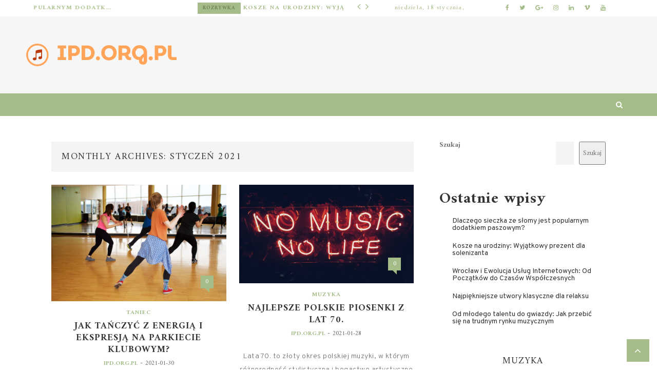

--- FILE ---
content_type: text/html; charset=UTF-8
request_url: https://ipd.org.pl/2021/01/
body_size: 80508
content:
 <!doctype html>
 <html class="no-js" lang="pl-PL">
 <head>
 
 <!-- start:global -->
 <meta charset="UTF-8" />
  <!--[if IE]><meta http-equiv="X-UA-Compatible" content="IE=Edge,chrome=1"><![endif]-->
 <!-- end:global -->
 
 <!-- start:responsive web design -->
 <meta name="viewport" content="width=device-width, initial-scale=1">
 <!-- end:responsive web design --> 
 
 <!-- start:head info -->
 <link rel="pingback" href="https://ipd.org.pl/xmlrpc.php" />
  	<link rel="shortcut icon" href="">
  <!-- end:head info -->

 <!-- start:wp_head -->
 <meta name='robots' content='noindex, follow' />

	<!-- This site is optimized with the Yoast SEO plugin v26.7 - https://yoast.com/wordpress/plugins/seo/ -->
	<title>styczeń 2021 - ipd.org.pl</title>
	<meta property="og:locale" content="pl_PL" />
	<meta property="og:type" content="website" />
	<meta property="og:title" content="styczeń 2021 - ipd.org.pl" />
	<meta property="og:url" content="https://ipd.org.pl/2021/01/" />
	<meta property="og:site_name" content="ipd.org.pl" />
	<meta name="twitter:card" content="summary_large_image" />
	<script type="application/ld+json" class="yoast-schema-graph">{"@context":"https://schema.org","@graph":[{"@type":"CollectionPage","@id":"https://ipd.org.pl/2021/01/","url":"https://ipd.org.pl/2021/01/","name":"styczeń 2021 - ipd.org.pl","isPartOf":{"@id":"https://ipd.org.pl/#website"},"primaryImageOfPage":{"@id":"https://ipd.org.pl/2021/01/#primaryimage"},"image":{"@id":"https://ipd.org.pl/2021/01/#primaryimage"},"thumbnailUrl":"https://ipd.org.pl/wp-content/uploads/2023/07/3ckwunacxzc.jpg","breadcrumb":{"@id":"https://ipd.org.pl/2021/01/#breadcrumb"},"inLanguage":"pl-PL"},{"@type":"ImageObject","inLanguage":"pl-PL","@id":"https://ipd.org.pl/2021/01/#primaryimage","url":"https://ipd.org.pl/wp-content/uploads/2023/07/3ckwunacxzc.jpg","contentUrl":"https://ipd.org.pl/wp-content/uploads/2023/07/3ckwunacxzc.jpg","width":1600,"height":1067,"caption":"women dancing near mirror"},{"@type":"BreadcrumbList","@id":"https://ipd.org.pl/2021/01/#breadcrumb","itemListElement":[{"@type":"ListItem","position":1,"name":"Strona główna","item":"https://ipd.org.pl/"},{"@type":"ListItem","position":2,"name":"Archiwum dla styczeń 2021"}]},{"@type":"WebSite","@id":"https://ipd.org.pl/#website","url":"https://ipd.org.pl/","name":"ipd.org.pl","description":"","potentialAction":[{"@type":"SearchAction","target":{"@type":"EntryPoint","urlTemplate":"https://ipd.org.pl/?s={search_term_string}"},"query-input":{"@type":"PropertyValueSpecification","valueRequired":true,"valueName":"search_term_string"}}],"inLanguage":"pl-PL"}]}</script>
	<!-- / Yoast SEO plugin. -->


<link rel='dns-prefetch' href='//fonts.googleapis.com' />
<link rel='preconnect' href='https://fonts.gstatic.com' crossorigin />
<link rel="alternate" type="application/rss+xml" title="ipd.org.pl &raquo; Kanał z wpisami" href="https://ipd.org.pl/feed/" />
<link rel="alternate" type="application/rss+xml" title="ipd.org.pl &raquo; Kanał z komentarzami" href="https://ipd.org.pl/comments/feed/" />
<style id='wp-img-auto-sizes-contain-inline-css' type='text/css'>
img:is([sizes=auto i],[sizes^="auto," i]){contain-intrinsic-size:3000px 1500px}
/*# sourceURL=wp-img-auto-sizes-contain-inline-css */
</style>
<style id='wp-emoji-styles-inline-css' type='text/css'>

	img.wp-smiley, img.emoji {
		display: inline !important;
		border: none !important;
		box-shadow: none !important;
		height: 1em !important;
		width: 1em !important;
		margin: 0 0.07em !important;
		vertical-align: -0.1em !important;
		background: none !important;
		padding: 0 !important;
	}
/*# sourceURL=wp-emoji-styles-inline-css */
</style>
<style id='wp-block-library-inline-css' type='text/css'>
:root{--wp-block-synced-color:#7a00df;--wp-block-synced-color--rgb:122,0,223;--wp-bound-block-color:var(--wp-block-synced-color);--wp-editor-canvas-background:#ddd;--wp-admin-theme-color:#007cba;--wp-admin-theme-color--rgb:0,124,186;--wp-admin-theme-color-darker-10:#006ba1;--wp-admin-theme-color-darker-10--rgb:0,107,160.5;--wp-admin-theme-color-darker-20:#005a87;--wp-admin-theme-color-darker-20--rgb:0,90,135;--wp-admin-border-width-focus:2px}@media (min-resolution:192dpi){:root{--wp-admin-border-width-focus:1.5px}}.wp-element-button{cursor:pointer}:root .has-very-light-gray-background-color{background-color:#eee}:root .has-very-dark-gray-background-color{background-color:#313131}:root .has-very-light-gray-color{color:#eee}:root .has-very-dark-gray-color{color:#313131}:root .has-vivid-green-cyan-to-vivid-cyan-blue-gradient-background{background:linear-gradient(135deg,#00d084,#0693e3)}:root .has-purple-crush-gradient-background{background:linear-gradient(135deg,#34e2e4,#4721fb 50%,#ab1dfe)}:root .has-hazy-dawn-gradient-background{background:linear-gradient(135deg,#faaca8,#dad0ec)}:root .has-subdued-olive-gradient-background{background:linear-gradient(135deg,#fafae1,#67a671)}:root .has-atomic-cream-gradient-background{background:linear-gradient(135deg,#fdd79a,#004a59)}:root .has-nightshade-gradient-background{background:linear-gradient(135deg,#330968,#31cdcf)}:root .has-midnight-gradient-background{background:linear-gradient(135deg,#020381,#2874fc)}:root{--wp--preset--font-size--normal:16px;--wp--preset--font-size--huge:42px}.has-regular-font-size{font-size:1em}.has-larger-font-size{font-size:2.625em}.has-normal-font-size{font-size:var(--wp--preset--font-size--normal)}.has-huge-font-size{font-size:var(--wp--preset--font-size--huge)}.has-text-align-center{text-align:center}.has-text-align-left{text-align:left}.has-text-align-right{text-align:right}.has-fit-text{white-space:nowrap!important}#end-resizable-editor-section{display:none}.aligncenter{clear:both}.items-justified-left{justify-content:flex-start}.items-justified-center{justify-content:center}.items-justified-right{justify-content:flex-end}.items-justified-space-between{justify-content:space-between}.screen-reader-text{border:0;clip-path:inset(50%);height:1px;margin:-1px;overflow:hidden;padding:0;position:absolute;width:1px;word-wrap:normal!important}.screen-reader-text:focus{background-color:#ddd;clip-path:none;color:#444;display:block;font-size:1em;height:auto;left:5px;line-height:normal;padding:15px 23px 14px;text-decoration:none;top:5px;width:auto;z-index:100000}html :where(.has-border-color){border-style:solid}html :where([style*=border-top-color]){border-top-style:solid}html :where([style*=border-right-color]){border-right-style:solid}html :where([style*=border-bottom-color]){border-bottom-style:solid}html :where([style*=border-left-color]){border-left-style:solid}html :where([style*=border-width]){border-style:solid}html :where([style*=border-top-width]){border-top-style:solid}html :where([style*=border-right-width]){border-right-style:solid}html :where([style*=border-bottom-width]){border-bottom-style:solid}html :where([style*=border-left-width]){border-left-style:solid}html :where(img[class*=wp-image-]){height:auto;max-width:100%}:where(figure){margin:0 0 1em}html :where(.is-position-sticky){--wp-admin--admin-bar--position-offset:var(--wp-admin--admin-bar--height,0px)}@media screen and (max-width:600px){html :where(.is-position-sticky){--wp-admin--admin-bar--position-offset:0px}}

/*# sourceURL=wp-block-library-inline-css */
</style><style id='wp-block-archives-inline-css' type='text/css'>
.wp-block-archives{box-sizing:border-box}.wp-block-archives-dropdown label{display:block}
/*# sourceURL=https://ipd.org.pl/wp-includes/blocks/archives/style.min.css */
</style>
<style id='wp-block-categories-inline-css' type='text/css'>
.wp-block-categories{box-sizing:border-box}.wp-block-categories.alignleft{margin-right:2em}.wp-block-categories.alignright{margin-left:2em}.wp-block-categories.wp-block-categories-dropdown.aligncenter{text-align:center}.wp-block-categories .wp-block-categories__label{display:block;width:100%}
/*# sourceURL=https://ipd.org.pl/wp-includes/blocks/categories/style.min.css */
</style>
<style id='wp-block-heading-inline-css' type='text/css'>
h1:where(.wp-block-heading).has-background,h2:where(.wp-block-heading).has-background,h3:where(.wp-block-heading).has-background,h4:where(.wp-block-heading).has-background,h5:where(.wp-block-heading).has-background,h6:where(.wp-block-heading).has-background{padding:1.25em 2.375em}h1.has-text-align-left[style*=writing-mode]:where([style*=vertical-lr]),h1.has-text-align-right[style*=writing-mode]:where([style*=vertical-rl]),h2.has-text-align-left[style*=writing-mode]:where([style*=vertical-lr]),h2.has-text-align-right[style*=writing-mode]:where([style*=vertical-rl]),h3.has-text-align-left[style*=writing-mode]:where([style*=vertical-lr]),h3.has-text-align-right[style*=writing-mode]:where([style*=vertical-rl]),h4.has-text-align-left[style*=writing-mode]:where([style*=vertical-lr]),h4.has-text-align-right[style*=writing-mode]:where([style*=vertical-rl]),h5.has-text-align-left[style*=writing-mode]:where([style*=vertical-lr]),h5.has-text-align-right[style*=writing-mode]:where([style*=vertical-rl]),h6.has-text-align-left[style*=writing-mode]:where([style*=vertical-lr]),h6.has-text-align-right[style*=writing-mode]:where([style*=vertical-rl]){rotate:180deg}
/*# sourceURL=https://ipd.org.pl/wp-includes/blocks/heading/style.min.css */
</style>
<style id='wp-block-latest-comments-inline-css' type='text/css'>
ol.wp-block-latest-comments{box-sizing:border-box;margin-left:0}:where(.wp-block-latest-comments:not([style*=line-height] .wp-block-latest-comments__comment)){line-height:1.1}:where(.wp-block-latest-comments:not([style*=line-height] .wp-block-latest-comments__comment-excerpt p)){line-height:1.8}.has-dates :where(.wp-block-latest-comments:not([style*=line-height])),.has-excerpts :where(.wp-block-latest-comments:not([style*=line-height])){line-height:1.5}.wp-block-latest-comments .wp-block-latest-comments{padding-left:0}.wp-block-latest-comments__comment{list-style:none;margin-bottom:1em}.has-avatars .wp-block-latest-comments__comment{list-style:none;min-height:2.25em}.has-avatars .wp-block-latest-comments__comment .wp-block-latest-comments__comment-excerpt,.has-avatars .wp-block-latest-comments__comment .wp-block-latest-comments__comment-meta{margin-left:3.25em}.wp-block-latest-comments__comment-excerpt p{font-size:.875em;margin:.36em 0 1.4em}.wp-block-latest-comments__comment-date{display:block;font-size:.75em}.wp-block-latest-comments .avatar,.wp-block-latest-comments__comment-avatar{border-radius:1.5em;display:block;float:left;height:2.5em;margin-right:.75em;width:2.5em}.wp-block-latest-comments[class*=-font-size] a,.wp-block-latest-comments[style*=font-size] a{font-size:inherit}
/*# sourceURL=https://ipd.org.pl/wp-includes/blocks/latest-comments/style.min.css */
</style>
<style id='wp-block-latest-posts-inline-css' type='text/css'>
.wp-block-latest-posts{box-sizing:border-box}.wp-block-latest-posts.alignleft{margin-right:2em}.wp-block-latest-posts.alignright{margin-left:2em}.wp-block-latest-posts.wp-block-latest-posts__list{list-style:none}.wp-block-latest-posts.wp-block-latest-posts__list li{clear:both;overflow-wrap:break-word}.wp-block-latest-posts.is-grid{display:flex;flex-wrap:wrap}.wp-block-latest-posts.is-grid li{margin:0 1.25em 1.25em 0;width:100%}@media (min-width:600px){.wp-block-latest-posts.columns-2 li{width:calc(50% - .625em)}.wp-block-latest-posts.columns-2 li:nth-child(2n){margin-right:0}.wp-block-latest-posts.columns-3 li{width:calc(33.33333% - .83333em)}.wp-block-latest-posts.columns-3 li:nth-child(3n){margin-right:0}.wp-block-latest-posts.columns-4 li{width:calc(25% - .9375em)}.wp-block-latest-posts.columns-4 li:nth-child(4n){margin-right:0}.wp-block-latest-posts.columns-5 li{width:calc(20% - 1em)}.wp-block-latest-posts.columns-5 li:nth-child(5n){margin-right:0}.wp-block-latest-posts.columns-6 li{width:calc(16.66667% - 1.04167em)}.wp-block-latest-posts.columns-6 li:nth-child(6n){margin-right:0}}:root :where(.wp-block-latest-posts.is-grid){padding:0}:root :where(.wp-block-latest-posts.wp-block-latest-posts__list){padding-left:0}.wp-block-latest-posts__post-author,.wp-block-latest-posts__post-date{display:block;font-size:.8125em}.wp-block-latest-posts__post-excerpt,.wp-block-latest-posts__post-full-content{margin-bottom:1em;margin-top:.5em}.wp-block-latest-posts__featured-image a{display:inline-block}.wp-block-latest-posts__featured-image img{height:auto;max-width:100%;width:auto}.wp-block-latest-posts__featured-image.alignleft{float:left;margin-right:1em}.wp-block-latest-posts__featured-image.alignright{float:right;margin-left:1em}.wp-block-latest-posts__featured-image.aligncenter{margin-bottom:1em;text-align:center}
/*# sourceURL=https://ipd.org.pl/wp-includes/blocks/latest-posts/style.min.css */
</style>
<style id='wp-block-search-inline-css' type='text/css'>
.wp-block-search__button{margin-left:10px;word-break:normal}.wp-block-search__button.has-icon{line-height:0}.wp-block-search__button svg{height:1.25em;min-height:24px;min-width:24px;width:1.25em;fill:currentColor;vertical-align:text-bottom}:where(.wp-block-search__button){border:1px solid #ccc;padding:6px 10px}.wp-block-search__inside-wrapper{display:flex;flex:auto;flex-wrap:nowrap;max-width:100%}.wp-block-search__label{width:100%}.wp-block-search.wp-block-search__button-only .wp-block-search__button{box-sizing:border-box;display:flex;flex-shrink:0;justify-content:center;margin-left:0;max-width:100%}.wp-block-search.wp-block-search__button-only .wp-block-search__inside-wrapper{min-width:0!important;transition-property:width}.wp-block-search.wp-block-search__button-only .wp-block-search__input{flex-basis:100%;transition-duration:.3s}.wp-block-search.wp-block-search__button-only.wp-block-search__searchfield-hidden,.wp-block-search.wp-block-search__button-only.wp-block-search__searchfield-hidden .wp-block-search__inside-wrapper{overflow:hidden}.wp-block-search.wp-block-search__button-only.wp-block-search__searchfield-hidden .wp-block-search__input{border-left-width:0!important;border-right-width:0!important;flex-basis:0;flex-grow:0;margin:0;min-width:0!important;padding-left:0!important;padding-right:0!important;width:0!important}:where(.wp-block-search__input){appearance:none;border:1px solid #949494;flex-grow:1;font-family:inherit;font-size:inherit;font-style:inherit;font-weight:inherit;letter-spacing:inherit;line-height:inherit;margin-left:0;margin-right:0;min-width:3rem;padding:8px;text-decoration:unset!important;text-transform:inherit}:where(.wp-block-search__button-inside .wp-block-search__inside-wrapper){background-color:#fff;border:1px solid #949494;box-sizing:border-box;padding:4px}:where(.wp-block-search__button-inside .wp-block-search__inside-wrapper) .wp-block-search__input{border:none;border-radius:0;padding:0 4px}:where(.wp-block-search__button-inside .wp-block-search__inside-wrapper) .wp-block-search__input:focus{outline:none}:where(.wp-block-search__button-inside .wp-block-search__inside-wrapper) :where(.wp-block-search__button){padding:4px 8px}.wp-block-search.aligncenter .wp-block-search__inside-wrapper{margin:auto}.wp-block[data-align=right] .wp-block-search.wp-block-search__button-only .wp-block-search__inside-wrapper{float:right}
/*# sourceURL=https://ipd.org.pl/wp-includes/blocks/search/style.min.css */
</style>
<style id='wp-block-group-inline-css' type='text/css'>
.wp-block-group{box-sizing:border-box}:where(.wp-block-group.wp-block-group-is-layout-constrained){position:relative}
/*# sourceURL=https://ipd.org.pl/wp-includes/blocks/group/style.min.css */
</style>
<style id='global-styles-inline-css' type='text/css'>
:root{--wp--preset--aspect-ratio--square: 1;--wp--preset--aspect-ratio--4-3: 4/3;--wp--preset--aspect-ratio--3-4: 3/4;--wp--preset--aspect-ratio--3-2: 3/2;--wp--preset--aspect-ratio--2-3: 2/3;--wp--preset--aspect-ratio--16-9: 16/9;--wp--preset--aspect-ratio--9-16: 9/16;--wp--preset--color--black: #000000;--wp--preset--color--cyan-bluish-gray: #abb8c3;--wp--preset--color--white: #ffffff;--wp--preset--color--pale-pink: #f78da7;--wp--preset--color--vivid-red: #cf2e2e;--wp--preset--color--luminous-vivid-orange: #ff6900;--wp--preset--color--luminous-vivid-amber: #fcb900;--wp--preset--color--light-green-cyan: #7bdcb5;--wp--preset--color--vivid-green-cyan: #00d084;--wp--preset--color--pale-cyan-blue: #8ed1fc;--wp--preset--color--vivid-cyan-blue: #0693e3;--wp--preset--color--vivid-purple: #9b51e0;--wp--preset--gradient--vivid-cyan-blue-to-vivid-purple: linear-gradient(135deg,rgb(6,147,227) 0%,rgb(155,81,224) 100%);--wp--preset--gradient--light-green-cyan-to-vivid-green-cyan: linear-gradient(135deg,rgb(122,220,180) 0%,rgb(0,208,130) 100%);--wp--preset--gradient--luminous-vivid-amber-to-luminous-vivid-orange: linear-gradient(135deg,rgb(252,185,0) 0%,rgb(255,105,0) 100%);--wp--preset--gradient--luminous-vivid-orange-to-vivid-red: linear-gradient(135deg,rgb(255,105,0) 0%,rgb(207,46,46) 100%);--wp--preset--gradient--very-light-gray-to-cyan-bluish-gray: linear-gradient(135deg,rgb(238,238,238) 0%,rgb(169,184,195) 100%);--wp--preset--gradient--cool-to-warm-spectrum: linear-gradient(135deg,rgb(74,234,220) 0%,rgb(151,120,209) 20%,rgb(207,42,186) 40%,rgb(238,44,130) 60%,rgb(251,105,98) 80%,rgb(254,248,76) 100%);--wp--preset--gradient--blush-light-purple: linear-gradient(135deg,rgb(255,206,236) 0%,rgb(152,150,240) 100%);--wp--preset--gradient--blush-bordeaux: linear-gradient(135deg,rgb(254,205,165) 0%,rgb(254,45,45) 50%,rgb(107,0,62) 100%);--wp--preset--gradient--luminous-dusk: linear-gradient(135deg,rgb(255,203,112) 0%,rgb(199,81,192) 50%,rgb(65,88,208) 100%);--wp--preset--gradient--pale-ocean: linear-gradient(135deg,rgb(255,245,203) 0%,rgb(182,227,212) 50%,rgb(51,167,181) 100%);--wp--preset--gradient--electric-grass: linear-gradient(135deg,rgb(202,248,128) 0%,rgb(113,206,126) 100%);--wp--preset--gradient--midnight: linear-gradient(135deg,rgb(2,3,129) 0%,rgb(40,116,252) 100%);--wp--preset--font-size--small: 13px;--wp--preset--font-size--medium: 20px;--wp--preset--font-size--large: 36px;--wp--preset--font-size--x-large: 42px;--wp--preset--spacing--20: 0.44rem;--wp--preset--spacing--30: 0.67rem;--wp--preset--spacing--40: 1rem;--wp--preset--spacing--50: 1.5rem;--wp--preset--spacing--60: 2.25rem;--wp--preset--spacing--70: 3.38rem;--wp--preset--spacing--80: 5.06rem;--wp--preset--shadow--natural: 6px 6px 9px rgba(0, 0, 0, 0.2);--wp--preset--shadow--deep: 12px 12px 50px rgba(0, 0, 0, 0.4);--wp--preset--shadow--sharp: 6px 6px 0px rgba(0, 0, 0, 0.2);--wp--preset--shadow--outlined: 6px 6px 0px -3px rgb(255, 255, 255), 6px 6px rgb(0, 0, 0);--wp--preset--shadow--crisp: 6px 6px 0px rgb(0, 0, 0);}:where(.is-layout-flex){gap: 0.5em;}:where(.is-layout-grid){gap: 0.5em;}body .is-layout-flex{display: flex;}.is-layout-flex{flex-wrap: wrap;align-items: center;}.is-layout-flex > :is(*, div){margin: 0;}body .is-layout-grid{display: grid;}.is-layout-grid > :is(*, div){margin: 0;}:where(.wp-block-columns.is-layout-flex){gap: 2em;}:where(.wp-block-columns.is-layout-grid){gap: 2em;}:where(.wp-block-post-template.is-layout-flex){gap: 1.25em;}:where(.wp-block-post-template.is-layout-grid){gap: 1.25em;}.has-black-color{color: var(--wp--preset--color--black) !important;}.has-cyan-bluish-gray-color{color: var(--wp--preset--color--cyan-bluish-gray) !important;}.has-white-color{color: var(--wp--preset--color--white) !important;}.has-pale-pink-color{color: var(--wp--preset--color--pale-pink) !important;}.has-vivid-red-color{color: var(--wp--preset--color--vivid-red) !important;}.has-luminous-vivid-orange-color{color: var(--wp--preset--color--luminous-vivid-orange) !important;}.has-luminous-vivid-amber-color{color: var(--wp--preset--color--luminous-vivid-amber) !important;}.has-light-green-cyan-color{color: var(--wp--preset--color--light-green-cyan) !important;}.has-vivid-green-cyan-color{color: var(--wp--preset--color--vivid-green-cyan) !important;}.has-pale-cyan-blue-color{color: var(--wp--preset--color--pale-cyan-blue) !important;}.has-vivid-cyan-blue-color{color: var(--wp--preset--color--vivid-cyan-blue) !important;}.has-vivid-purple-color{color: var(--wp--preset--color--vivid-purple) !important;}.has-black-background-color{background-color: var(--wp--preset--color--black) !important;}.has-cyan-bluish-gray-background-color{background-color: var(--wp--preset--color--cyan-bluish-gray) !important;}.has-white-background-color{background-color: var(--wp--preset--color--white) !important;}.has-pale-pink-background-color{background-color: var(--wp--preset--color--pale-pink) !important;}.has-vivid-red-background-color{background-color: var(--wp--preset--color--vivid-red) !important;}.has-luminous-vivid-orange-background-color{background-color: var(--wp--preset--color--luminous-vivid-orange) !important;}.has-luminous-vivid-amber-background-color{background-color: var(--wp--preset--color--luminous-vivid-amber) !important;}.has-light-green-cyan-background-color{background-color: var(--wp--preset--color--light-green-cyan) !important;}.has-vivid-green-cyan-background-color{background-color: var(--wp--preset--color--vivid-green-cyan) !important;}.has-pale-cyan-blue-background-color{background-color: var(--wp--preset--color--pale-cyan-blue) !important;}.has-vivid-cyan-blue-background-color{background-color: var(--wp--preset--color--vivid-cyan-blue) !important;}.has-vivid-purple-background-color{background-color: var(--wp--preset--color--vivid-purple) !important;}.has-black-border-color{border-color: var(--wp--preset--color--black) !important;}.has-cyan-bluish-gray-border-color{border-color: var(--wp--preset--color--cyan-bluish-gray) !important;}.has-white-border-color{border-color: var(--wp--preset--color--white) !important;}.has-pale-pink-border-color{border-color: var(--wp--preset--color--pale-pink) !important;}.has-vivid-red-border-color{border-color: var(--wp--preset--color--vivid-red) !important;}.has-luminous-vivid-orange-border-color{border-color: var(--wp--preset--color--luminous-vivid-orange) !important;}.has-luminous-vivid-amber-border-color{border-color: var(--wp--preset--color--luminous-vivid-amber) !important;}.has-light-green-cyan-border-color{border-color: var(--wp--preset--color--light-green-cyan) !important;}.has-vivid-green-cyan-border-color{border-color: var(--wp--preset--color--vivid-green-cyan) !important;}.has-pale-cyan-blue-border-color{border-color: var(--wp--preset--color--pale-cyan-blue) !important;}.has-vivid-cyan-blue-border-color{border-color: var(--wp--preset--color--vivid-cyan-blue) !important;}.has-vivid-purple-border-color{border-color: var(--wp--preset--color--vivid-purple) !important;}.has-vivid-cyan-blue-to-vivid-purple-gradient-background{background: var(--wp--preset--gradient--vivid-cyan-blue-to-vivid-purple) !important;}.has-light-green-cyan-to-vivid-green-cyan-gradient-background{background: var(--wp--preset--gradient--light-green-cyan-to-vivid-green-cyan) !important;}.has-luminous-vivid-amber-to-luminous-vivid-orange-gradient-background{background: var(--wp--preset--gradient--luminous-vivid-amber-to-luminous-vivid-orange) !important;}.has-luminous-vivid-orange-to-vivid-red-gradient-background{background: var(--wp--preset--gradient--luminous-vivid-orange-to-vivid-red) !important;}.has-very-light-gray-to-cyan-bluish-gray-gradient-background{background: var(--wp--preset--gradient--very-light-gray-to-cyan-bluish-gray) !important;}.has-cool-to-warm-spectrum-gradient-background{background: var(--wp--preset--gradient--cool-to-warm-spectrum) !important;}.has-blush-light-purple-gradient-background{background: var(--wp--preset--gradient--blush-light-purple) !important;}.has-blush-bordeaux-gradient-background{background: var(--wp--preset--gradient--blush-bordeaux) !important;}.has-luminous-dusk-gradient-background{background: var(--wp--preset--gradient--luminous-dusk) !important;}.has-pale-ocean-gradient-background{background: var(--wp--preset--gradient--pale-ocean) !important;}.has-electric-grass-gradient-background{background: var(--wp--preset--gradient--electric-grass) !important;}.has-midnight-gradient-background{background: var(--wp--preset--gradient--midnight) !important;}.has-small-font-size{font-size: var(--wp--preset--font-size--small) !important;}.has-medium-font-size{font-size: var(--wp--preset--font-size--medium) !important;}.has-large-font-size{font-size: var(--wp--preset--font-size--large) !important;}.has-x-large-font-size{font-size: var(--wp--preset--font-size--x-large) !important;}
/*# sourceURL=global-styles-inline-css */
</style>

<style id='classic-theme-styles-inline-css' type='text/css'>
/*! This file is auto-generated */
.wp-block-button__link{color:#fff;background-color:#32373c;border-radius:9999px;box-shadow:none;text-decoration:none;padding:calc(.667em + 2px) calc(1.333em + 2px);font-size:1.125em}.wp-block-file__button{background:#32373c;color:#fff;text-decoration:none}
/*# sourceURL=/wp-includes/css/classic-themes.min.css */
</style>
<link rel='stylesheet' id='worldblog-css' href='https://ipd.org.pl/wp-content/themes/worldblog/assets/css/style.css?ver=6.9' type='text/css' media='all' />
<link rel='stylesheet' id='worldblog-child-css' href='https://ipd.org.pl/wp-content/themes/worldblog-child/style.css?ver=6.9' type='text/css' media='all' />
<link rel='stylesheet' id='bootstrap-css' href='https://ipd.org.pl/wp-content/themes/worldblog/assets/css/bootstrap.css?ver=6.9' type='text/css' media='all' />
<link rel='stylesheet' id='worldblog-style-css' href='https://ipd.org.pl/wp-content/themes/worldblog/assets/css/style.css?ver=6.9' type='text/css' media='all' />
<link rel='stylesheet' id='worldblog-fonts-css' href='https://ipd.org.pl/wp-content/themes/worldblog/assets/css/fonts.css?ver=6.9' type='text/css' media='all' />
<link rel='stylesheet' id='worldblog-carousel-css' href='https://ipd.org.pl/wp-content/themes/worldblog/assets/css/owl.carousel.css?ver=6.9' type='text/css' media='all' />
<link rel='stylesheet' id='worldblog-dynamic-css' href='https://ipd.org.pl/wp-content/themes/worldblog/assets/css/dynamic.css?ver=6.9' type='text/css' media='all' />
<link rel='stylesheet' id='dynamic-css-css' href='https://ipd.org.pl/wp-admin/admin-ajax.php?action=dynamic_css_action&#038;wpnonce=a9679fda9a&#038;ver=1' type='text/css' media='all' />
<link rel='stylesheet' id='redux-google-fonts-css' href='//fonts.googleapis.com/css?family=Amiri%3A400%7COverpass%3A400&#038;subset=latin' type='text/css' media='all' />
<link rel='stylesheet' id='arpw-style-css' href='https://ipd.org.pl/wp-content/plugins/advanced-random-posts-widget/assets/css/arpw-frontend.css?ver=6.9' type='text/css' media='all' />
<link rel="preload" as="style" href="https://fonts.googleapis.com/css?family=Amiri:400,700,400italic,700italic%7COverpass:100,200,300,400,500,600,700,800,900,100italic,200italic,300italic,400italic,500italic,600italic,700italic,800italic,900italic&#038;subset=latin&#038;display=swap&#038;ver=1690470756" /><link rel="stylesheet" href="https://fonts.googleapis.com/css?family=Amiri:400,700,400italic,700italic%7COverpass:100,200,300,400,500,600,700,800,900,100italic,200italic,300italic,400italic,500italic,600italic,700italic,800italic,900italic&#038;subset=latin&#038;display=swap&#038;ver=1690470756" media="print" onload="this.media='all'"><noscript><link rel="stylesheet" href="https://fonts.googleapis.com/css?family=Amiri:400,700,400italic,700italic%7COverpass:100,200,300,400,500,600,700,800,900,100italic,200italic,300italic,400italic,500italic,600italic,700italic,800italic,900italic&#038;subset=latin&#038;display=swap&#038;ver=1690470756" /></noscript><script type="text/javascript" src="https://ipd.org.pl/wp-includes/js/jquery/jquery.min.js?ver=3.7.1" id="jquery-core-js"></script>
<script type="text/javascript" src="https://ipd.org.pl/wp-includes/js/jquery/jquery-migrate.min.js?ver=3.4.1" id="jquery-migrate-js"></script>
<link rel="https://api.w.org/" href="https://ipd.org.pl/wp-json/" /><link rel="EditURI" type="application/rsd+xml" title="RSD" href="https://ipd.org.pl/xmlrpc.php?rsd" />
<meta name="generator" content="WordPress 6.9" />
<meta name="generator" content="Redux 4.5.10" /><!-- Analytics by WP Statistics - https://wp-statistics.com -->
 <!-- end:wp_head -->
 <link rel='stylesheet' id='worldblog-vc-element-css' href='https://ipd.org.pl/wp-content/themes/worldblog/assets/css/vc_element.css?ver=6.9' type='text/css' media='all' />
</head>
 <body data-rsssl=1 class="archive date wp-theme-worldblog wp-child-theme-worldblog-child worldblog-fullwidth worldblog-style-default worldblog-layout-default">
 
 <!-- start:preloader -->
  
 
                             
                            
                             <!-- end:preloader --> 
 
 <!-- start:outer wrap -->
 <div id="worldblog-outer-wrap" >
 
 <!-- start:header content -->
   
     <header class="worldblog-header-wrap worldblog-menu-left worldblog-menu-style1">
     
     	<div class="worldblog-header-wrap-container header-desktop">

					
									
						<div class="worldblog-header-top">
					<div class="worldblog-wrap-container"><div class="worldblog-ticker col-sm-7"><script type="text/javascript">jQuery(document).ready(function($){
						$('.worldblog-top-news-ticker').owlCarousel({
							loop:true,
							margin:0,
							nav:true,
							lazyLoad: false,
							dots:false,
							autoplay: true,
							smartSpeed: 2000,
							
							navText: ['<i class="worldblogicon fa-angle-left"></i>','<i class="worldblogicon fa-angle-right"></i>'],
							autoplayTimeout: 2000,
							responsive:{
									0:{
										items:1
									}							
								}
							});
						});</script><div class="worldblog-top-news-ticker"><div class="news-ticker-item"><div class="news-ticker-item-category"><a href="https://ipd.org.pl/kategoria/inne/" title="View all posts in Inne">Inne</a></div><div class="news-ticker-item-title"><a href="https://ipd.org.pl/dlaczego-sieczka-ze-slomy-jest-popularnym-dodatkiem-paszowym/">Dlaczego sieczka ze słomy jest popularnym dodatkiem paszowym?</a></div></div><div class="news-ticker-item"><div class="news-ticker-item-category"><a href="https://ipd.org.pl/kategoria/rozrywka/" title="View all posts in Rozrywka">Rozrywka</a></div><div class="news-ticker-item-title"><a href="https://ipd.org.pl/kosze-na-urodziny-wyjatkowy-prezent-dla-solenizanta/">Kosze na urodziny: Wyjątkowy prezent dla solenizanta</a></div></div><div class="news-ticker-item"><div class="news-ticker-item-category"><a href="https://ipd.org.pl/kategoria/inne/" title="View all posts in Inne">Inne</a></div><div class="news-ticker-item-title"><a href="https://ipd.org.pl/wroclaw-i-ewolucja-uslug-internetowych-od-poczatkow-do-czasow-wspolczesnych/">Wrocław i Ewolucja Usług Internetowych: Od Początków do Czasów Współczesnych</a></div></div><div class="news-ticker-item"><div class="news-ticker-item-category"><a href="https://ipd.org.pl/kategoria/muzyka/" title="View all posts in Muzyka">Muzyka</a></div><div class="news-ticker-item-title"><a href="https://ipd.org.pl/najpiekniejsze-utwory-klasyczne-dla-relaksu/">Najpiękniejsze utwory klasyczne dla relaksu</a></div></div><div class="news-ticker-item"><div class="news-ticker-item-category"><a href="https://ipd.org.pl/kategoria/muzyka/" title="View all posts in Muzyka">Muzyka</a></div><div class="news-ticker-item-title"><a href="https://ipd.org.pl/od-mlodego-talentu-do-gwiazdy-jak-przebic-sie-na-trudnym-rynku-muzycznym/">Od młodego talentu do gwiazdy: Jak przebić się na trudnym rynku muzycznym</a></div></div><div class="news-ticker-item"><div class="news-ticker-item-category"><a href="https://ipd.org.pl/kategoria/inne/" title="View all posts in Inne">Inne</a></div><div class="news-ticker-item-title"><a href="https://ipd.org.pl/potrawka-z-kurczaka-klasyczne-i-nowoczesne-przepisy-na-pyszne-dania/">Potrawka z Kurczaka: Klasyczne i Nowoczesne Przepisy na Pyszne Dania</a></div></div><div class="news-ticker-item"><div class="news-ticker-item-category"><a href="https://ipd.org.pl/kategoria/rozrywka/" title="View all posts in Rozrywka">Rozrywka</a></div><div class="news-ticker-item-title"><a href="https://ipd.org.pl/paulina-znaczenie-imienia-poznaj-tajemnice-swojego-imienia/">Paulina &#8211; znaczenie imienia: Poznaj tajemnice swojego imienia</a></div></div><div class="news-ticker-item"><div class="news-ticker-item-category"><a href="https://ipd.org.pl/kategoria/muzyka/" title="View all posts in Muzyka">Muzyka</a></div><div class="news-ticker-item-title"><a href="https://ipd.org.pl/muzyka-oraz-aktywnosc-intelektualna-jak-dzwieki-wplywaja-na-nasza-zdolnosc-myslenia-i-rozwiazywania-problemow/">Muzyka oraz aktywność intelektualna: Jak dźwięki wpływają na naszą zdolność myślenia i rozwiązywania problemów?</a></div></div><div class="news-ticker-item"><div class="news-ticker-item-category"><a href="https://ipd.org.pl/kategoria/muzyka/" title="View all posts in Muzyka">Muzyka</a></div><div class="news-ticker-item-title"><a href="https://ipd.org.pl/muzyka-a-sen-jakie-dzwieki-pomagaja-nam-zrelaksowac-sie-i-zasnac-szybciej/">Muzyka a sen: Jakie dźwięki pomagają nam zrelaksować się i zasnąć szybciej?</a></div></div><div class="news-ticker-item"><div class="news-ticker-item-category"><a href="https://ipd.org.pl/kategoria/taniec/" title="View all posts in Taniec">Taniec</a></div><div class="news-ticker-item-title"><a href="https://ipd.org.pl/sztuka-flamenco-wyraz-emocji-przez-ruch/">Sztuka flamenco: Wyraz emocji przez ruch</a></div></div><div class="news-ticker-item"><div class="news-ticker-item-category"><a href="https://ipd.org.pl/kategoria/muzyka/" title="View all posts in Muzyka">Muzyka</a></div><div class="news-ticker-item-title"><a href="https://ipd.org.pl/muzyka-trance-jak-dzwieki-przenosza-nas-w-inny-wymiar/">Muzyka trance: Jak dźwięki przenoszą nas w inny wymiar</a></div></div><div class="news-ticker-item"><div class="news-ticker-item-category"><a href="https://ipd.org.pl/kategoria/rozrywka/" title="View all posts in Rozrywka">Rozrywka</a></div><div class="news-ticker-item-title"><a href="https://ipd.org.pl/gry-w-lotto-sprobuj-swojego-szczescia-w-loterii/">Gry w Lotto: Spróbuj swojego szczęścia w loterii</a></div></div><div class="news-ticker-item"><div class="news-ticker-item-category"><a href="https://ipd.org.pl/kategoria/muzyka/" title="View all posts in Muzyka">Muzyka</a></div><div class="news-ticker-item-title"><a href="https://ipd.org.pl/znane-melodie-ktore-wszyscy-kojarza-ale-nie-znaja-ich-tytulow/">Znane melodie, które wszyscy kojarzą, ale nie znają ich tytułów</a></div></div><div class="news-ticker-item"><div class="news-ticker-item-category"><a href="https://ipd.org.pl/kategoria/muzyka/" title="View all posts in Muzyka">Muzyka</a></div><div class="news-ticker-item-title"><a href="https://ipd.org.pl/jak-dobrze-wykorzystac-muzyke-w-reklamie/">Jak dobrze wykorzystać muzykę w reklamie</a></div></div><div class="news-ticker-item"><div class="news-ticker-item-category"><a href="https://ipd.org.pl/kategoria/taniec/" title="View all posts in Taniec">Taniec</a></div><div class="news-ticker-item-title"><a href="https://ipd.org.pl/jakie-sa-rozne-style-i-techniki-w-tancu-nowoczesnym/">Jakie są różne style i techniki w tańcu nowoczesnym?</a></div></div><div class="news-ticker-item"><div class="news-ticker-item-category"><a href="https://ipd.org.pl/kategoria/muzyka/" title="View all posts in Muzyka">Muzyka</a></div><div class="news-ticker-item-title"><a href="https://ipd.org.pl/muzyka-filmowa-a-emocje-jak-dzwieki-wzbogacaja-obrazy/">Muzyka filmowa a emocje &#8211; jak dźwięki wzbogacają obrazy?</a></div></div><div class="news-ticker-item"><div class="news-ticker-item-category"><a href="https://ipd.org.pl/kategoria/muzyka/" title="View all posts in Muzyka">Muzyka</a></div><div class="news-ticker-item-title"><a href="https://ipd.org.pl/nieznane-fakty-o-ulubionych-utworach-co-skrywaja-teksty-piosenek/">Nieznane fakty o ulubionych utworach: Co skrywają teksty piosenek?</a></div></div><div class="news-ticker-item"><div class="news-ticker-item-category"><a href="https://ipd.org.pl/kategoria/taniec/" title="View all posts in Taniec">Taniec</a></div><div class="news-ticker-item-title"><a href="https://ipd.org.pl/jak-rozwijac-sile-i-gibkosc-w-tancu/">Jak rozwijać siłę i gibkość w tańcu?</a></div></div><div class="news-ticker-item"><div class="news-ticker-item-category"><a href="https://ipd.org.pl/kategoria/muzyka/" title="View all posts in Muzyka">Muzyka</a></div><div class="news-ticker-item-title"><a href="https://ipd.org.pl/najlepsze-polskie-utwory-z-lat-2000-2010/">Najlepsze polskie utwory z lat 2000-2010</a></div></div><div class="news-ticker-item"><div class="news-ticker-item-category"><a href="https://ipd.org.pl/kategoria/taniec/" title="View all posts in Taniec">Taniec</a></div><div class="news-ticker-item-title"><a href="https://ipd.org.pl/zaskakujace-fakty-o-tancu-ktorych-nie-znaliscie/">Zaskakujące fakty o tańcu, których nie znaliście</a></div></div><div class="news-ticker-item"><div class="news-ticker-item-category"><a href="https://ipd.org.pl/kategoria/taniec/" title="View all posts in Taniec">Taniec</a></div><div class="news-ticker-item-title"><a href="https://ipd.org.pl/inspirujace-historie-tancerzy-z-niepelnosprawnosciami/">Inspirujące historie tancerzy z niepełnosprawnościami</a></div></div><div class="news-ticker-item"><div class="news-ticker-item-category"><a href="https://ipd.org.pl/kategoria/muzyka/" title="View all posts in Muzyka">Muzyka</a></div><div class="news-ticker-item-title"><a href="https://ipd.org.pl/jakie-instrumenty-mamy-w-orkiestrze-symfonicznej/">Jakie instrumenty mamy w orkiestrze symfonicznej?</a></div></div><div class="news-ticker-item"><div class="news-ticker-item-category"><a href="https://ipd.org.pl/kategoria/taniec/" title="View all posts in Taniec">Taniec</a></div><div class="news-ticker-item-title"><a href="https://ipd.org.pl/jak-stworzyc-unikalny-i-pamietny-uklad-taneczny/">Jak stworzyć unikalny i pamiętny układ taneczny?</a></div></div><div class="news-ticker-item"><div class="news-ticker-item-category"><a href="https://ipd.org.pl/kategoria/muzyka/" title="View all posts in Muzyka">Muzyka</a></div><div class="news-ticker-item-title"><a href="https://ipd.org.pl/najlepsze-remiksy-i-mashupy-utworow-muzycznych/">Najlepsze remiksy i mashupy utworów muzycznych</a></div></div><div class="news-ticker-item"><div class="news-ticker-item-category"><a href="https://ipd.org.pl/kategoria/taniec/" title="View all posts in Taniec">Taniec</a></div><div class="news-ticker-item-title"><a href="https://ipd.org.pl/jakie-sa-roznice-miedzy-tancem-jazzowym-a-wspolczesnym/">Jakie są różnice między tańcem jazzowym a współczesnym?</a></div></div><div class="news-ticker-item"><div class="news-ticker-item-category"><a href="https://ipd.org.pl/kategoria/rozrywka/" title="View all posts in Rozrywka">Rozrywka</a></div><div class="news-ticker-item-title"><a href="https://ipd.org.pl/tanie-gry-dla-dzieci-zabawa-w-dobrej-cenie-dla-najmlodszych/">Tanie gry dla dzieci: Zabawa w dobrej cenie dla najmłodszych</a></div></div><div class="news-ticker-item"><div class="news-ticker-item-category"><a href="https://ipd.org.pl/kategoria/rozrywka/" title="View all posts in Rozrywka">Rozrywka</a></div><div class="news-ticker-item-title"><a href="https://ipd.org.pl/kosze-z-prezentami-wyjatkowe-upominki-dla-bliskich/">Kosze z prezentami: Wyjątkowe upominki dla bliskich</a></div></div><div class="news-ticker-item"><div class="news-ticker-item-category"><a href="https://ipd.org.pl/kategoria/rozrywka/" title="View all posts in Rozrywka">Rozrywka</a></div><div class="news-ticker-item-title"><a href="https://ipd.org.pl/sprawdzanie-wynikow-lotto-dostep-do-aktualnych-liczb-i-wygranych/">Sprawdzanie wyników Lotto: Dostęp do aktualnych liczb i wygranych</a></div></div><div class="news-ticker-item"><div class="news-ticker-item-category"><a href="https://ipd.org.pl/kategoria/muzyka/" title="View all posts in Muzyka">Muzyka</a></div><div class="news-ticker-item-title"><a href="https://ipd.org.pl/rockowy-powiew-historii-najwazniejsze-wydarzenia-w-swiatowej-muzyce-rockowej/">Rockowy powiew historii &#8211; najważniejsze wydarzenia w światowej muzyce rockowej</a></div></div><div class="news-ticker-item"><div class="news-ticker-item-category"><a href="https://ipd.org.pl/kategoria/muzyka/" title="View all posts in Muzyka">Muzyka</a></div><div class="news-ticker-item-title"><a href="https://ipd.org.pl/polskie-gwiazdy-rocka-niezapomniane-hity-i-utracone-legendy/">Polskie gwiazdy rocka &#8211; niezapomniane hity i utracone legendy</a></div></div><div class="news-ticker-item"><div class="news-ticker-item-category"><a href="https://ipd.org.pl/kategoria/muzyka/" title="View all posts in Muzyka">Muzyka</a></div><div class="news-ticker-item-title"><a href="https://ipd.org.pl/najlepsze-polskie-zespoly-rockowe-ostatnich-lat/">Najlepsze polskie zespoły rockowe ostatnich lat</a></div></div><div class="news-ticker-item"><div class="news-ticker-item-category"><a href="https://ipd.org.pl/kategoria/muzyka/" title="View all posts in Muzyka">Muzyka</a></div><div class="news-ticker-item-title"><a href="https://ipd.org.pl/muzyka-a-rehabilitacja-jak-dzwieki-moga-wspomagac-proces-zdrowienia-fizycznego/">Muzyka a rehabilitacja: Jak dźwięki mogą wspomagać proces zdrowienia fizycznego</a></div></div><div class="news-ticker-item"><div class="news-ticker-item-category"><a href="https://ipd.org.pl/kategoria/muzyka/" title="View all posts in Muzyka">Muzyka</a></div><div class="news-ticker-item-title"><a href="https://ipd.org.pl/najlepsze-utwory-taneczne-ktore-rozgrzewaja-parkiety-na-calym-swiecie/">Najlepsze utwory taneczne, które rozgrzewają parkiety na całym świecie</a></div></div><div class="news-ticker-item"><div class="news-ticker-item-category"><a href="https://ipd.org.pl/kategoria/rozrywka/" title="View all posts in Rozrywka">Rozrywka</a></div><div class="news-ticker-item-title"><a href="https://ipd.org.pl/nowe-chwilowki-wybierz-szybka-i-wygodna-pozyczke-dla-siebie/">Nowe chwilówki: Wybierz szybką i wygodną pożyczkę dla siebie</a></div></div><div class="news-ticker-item"><div class="news-ticker-item-category"><a href="https://ipd.org.pl/kategoria/muzyka/" title="View all posts in Muzyka">Muzyka</a></div><div class="news-ticker-item-title"><a href="https://ipd.org.pl/przelomowe-albumy-lat-90-nirvana-radiohead-i-jeszcze-wiecej/">Przelomowe albumy lat 90.: Nirvana, Radiohead i jeszcze więcej</a></div></div><div class="news-ticker-item"><div class="news-ticker-item-category"><a href="https://ipd.org.pl/kategoria/muzyka/" title="View all posts in Muzyka">Muzyka</a></div><div class="news-ticker-item-title"><a href="https://ipd.org.pl/dlaczego-gitara-jest-krolowa-instrumentow/">Dlaczego gitara jest królową instrumentów?</a></div></div><div class="news-ticker-item"><div class="news-ticker-item-category"><a href="https://ipd.org.pl/kategoria/muzyka/" title="View all posts in Muzyka">Muzyka</a></div><div class="news-ticker-item-title"><a href="https://ipd.org.pl/muzyka-klasyczna-w-filmie-jak-orkiestra-tworzy-emocje/">Muzyka klasyczna w filmie &#8211; jak orkiestra tworzy emocje?</a></div></div><div class="news-ticker-item"><div class="news-ticker-item-category"><a href="https://ipd.org.pl/kategoria/muzyka/" title="View all posts in Muzyka">Muzyka</a></div><div class="news-ticker-item-title"><a href="https://ipd.org.pl/jak-utworzyc-idealna-playliste-na-kazda-okazje/">Jak utworzyć idealną playlistę na każdą okazję</a></div></div><div class="news-ticker-item"><div class="news-ticker-item-category"><a href="https://ipd.org.pl/kategoria/muzyka/" title="View all posts in Muzyka">Muzyka</a></div><div class="news-ticker-item-title"><a href="https://ipd.org.pl/muzyka-a-uczenie-sie-jak-dzwieki-wplywaja-na-nasza-zdolnosc-przyswajania-wiedzy/">Muzyka a uczenie się: Jak dźwięki wpływają na naszą zdolność przyswajania wiedzy?</a></div></div><div class="news-ticker-item"><div class="news-ticker-item-category"><a href="https://ipd.org.pl/kategoria/rozrywka/" title="View all posts in Rozrywka">Rozrywka</a></div><div class="news-ticker-item-title"><a href="https://ipd.org.pl/ps4-czy-xbox-one-s-ktora-konsola-lepsza-dla-ciebie/">PS4 czy Xbox One S: Która konsola lepsza dla Ciebie?</a></div></div><div class="news-ticker-item"><div class="news-ticker-item-category"><a href="https://ipd.org.pl/kategoria/muzyka/" title="View all posts in Muzyka">Muzyka</a></div><div class="news-ticker-item-title"><a href="https://ipd.org.pl/czy-muzyka-moze-leczyc-zastosowanie-muzykoterapii-w-praktyce/">Czy muzyka może leczyć? Zastosowanie muzykoterapii w praktyce</a></div></div><div class="news-ticker-item"><div class="news-ticker-item-category"><a href="https://ipd.org.pl/kategoria/muzyka/" title="View all posts in Muzyka">Muzyka</a></div><div class="news-ticker-item-title"><a href="https://ipd.org.pl/muzyka-a-sport-jak-dzwieki-wplywaja-na-nasza-wydajnosc-fizyczna/">Muzyka a sport: Jak dźwięki wpływają na naszą wydajność fizyczną</a></div></div><div class="news-ticker-item"><div class="news-ticker-item-category"><a href="https://ipd.org.pl/kategoria/muzyka/" title="View all posts in Muzyka">Muzyka</a></div><div class="news-ticker-item-title"><a href="https://ipd.org.pl/dlaczego-muzyka-klasyczna-jest-niezastapiona/">Dlaczego muzyka klasyczna jest niezastąpiona?</a></div></div><div class="news-ticker-item"><div class="news-ticker-item-category"><a href="https://ipd.org.pl/kategoria/rozrywka/" title="View all posts in Rozrywka">Rozrywka</a></div><div class="news-ticker-item-title"><a href="https://ipd.org.pl/games-max-wybierz-swoje-ulubione-gry-z-szerokiej-oferty/">Games Max: Wybierz swoje ulubione gry z szerokiej oferty</a></div></div><div class="news-ticker-item"><div class="news-ticker-item-category"><a href="https://ipd.org.pl/kategoria/muzyka/" title="View all posts in Muzyka">Muzyka</a></div><div class="news-ticker-item-title"><a href="https://ipd.org.pl/muzyka-a-subiektywne-doswiadczenie-czasu-jak-dzwieki-moga-wplywac-na-nasza-percepcje-czasu/">Muzyka a subiektywne doświadczenie czasu: Jak dźwięki mogą wpływać na naszą percepcję czasu</a></div></div><div class="news-ticker-item"><div class="news-ticker-item-category"><a href="https://ipd.org.pl/kategoria/rozrywka/" title="View all posts in Rozrywka">Rozrywka</a></div><div class="news-ticker-item-title"><a href="https://ipd.org.pl/angry-birds-gry-online-zabawa-dla-fanow-popularnej-serii/">Angry Birds &#8211; gry online: Zabawa dla fanów popularnej serii</a></div></div><div class="news-ticker-item"><div class="news-ticker-item-category"><a href="https://ipd.org.pl/kategoria/muzyka/" title="View all posts in Muzyka">Muzyka</a></div><div class="news-ticker-item-title"><a href="https://ipd.org.pl/debiutanckie-albumy-ktore-zmienily-oblicze-muzyki/">Debiutanckie albumy, które zmieniły oblicze muzyki</a></div></div><div class="news-ticker-item"><div class="news-ticker-item-category"><a href="https://ipd.org.pl/kategoria/rozrywka/" title="View all posts in Rozrywka">Rozrywka</a></div><div class="news-ticker-item-title"><a href="https://ipd.org.pl/gra-samochody-wyscigowe-poczuj-adrenaline-na-torze-wyscigowym/">Gra samochody wyścigowe: Poczuj adrenalinę na torze wyścigowym</a></div></div><div class="news-ticker-item"><div class="news-ticker-item-category"><a href="https://ipd.org.pl/kategoria/rozrywka/" title="View all posts in Rozrywka">Rozrywka</a></div><div class="news-ticker-item-title"><a href="https://ipd.org.pl/symulator-motocykla-przygoda-na-dwoch-kolkach-w-wersji-wirtualnej/">Symulator motocykla: Przygoda na dwóch kółkach w wersji wirtualnej</a></div></div><div class="news-ticker-item"><div class="news-ticker-item-category"><a href="https://ipd.org.pl/kategoria/rozrywka/" title="View all posts in Rozrywka">Rozrywka</a></div><div class="news-ticker-item-title"><a href="https://ipd.org.pl/gry-elektroniczne-dla-dzieci-dobra-zabawa-dla-najmlodszych/">Gry elektroniczne dla dzieci: Dobra zabawa dla najmłodszych</a></div></div><div class="news-ticker-item"><div class="news-ticker-item-category"><a href="https://ipd.org.pl/kategoria/muzyka/" title="View all posts in Muzyka">Muzyka</a></div><div class="news-ticker-item-title"><a href="https://ipd.org.pl/muzyka-a-korzysci-zdrowotne-jak-dzwieki-wplywaja-na-nasze-cialo-i-uklad-immunologiczny/">Muzyka a korzyści zdrowotne: Jak dźwięki wpływają na nasze ciało i układ immunologiczny?</a></div></div><div class="news-ticker-item"><div class="news-ticker-item-category"><a href="https://ipd.org.pl/kategoria/muzyka/" title="View all posts in Muzyka">Muzyka</a></div><div class="news-ticker-item-title"><a href="https://ipd.org.pl/rytmy-afrykanskie-pulsujaca-muzyka-i-jej-wplyw-na-swiat/">Rytmy afrykańskie &#8211; pulsująca muzyka i jej wpływ na świat</a></div></div><div class="news-ticker-item"><div class="news-ticker-item-category"><a href="https://ipd.org.pl/kategoria/muzyka/" title="View all posts in Muzyka">Muzyka</a></div><div class="news-ticker-item-title"><a href="https://ipd.org.pl/10-piosenek-ktore-natchnely-polityczne-ruchy-spoleczne/">10 piosenek, które natchnęły polityczne ruchy społeczne</a></div></div><div class="news-ticker-item"><div class="news-ticker-item-category"><a href="https://ipd.org.pl/kategoria/taniec/" title="View all posts in Taniec">Taniec</a></div><div class="news-ticker-item-title"><a href="https://ipd.org.pl/vouge-vs-waacking-jakie-sa-roznice-miedzy-tymi-dwoma-stylami-tanca/">Vouge vs  waacking: Jakie są różnice między tymi dwoma stylami tańca?</a></div></div><div class="news-ticker-item"><div class="news-ticker-item-category"><a href="https://ipd.org.pl/kategoria/muzyka/" title="View all posts in Muzyka">Muzyka</a></div><div class="news-ticker-item-title"><a href="https://ipd.org.pl/10-najbardziej-wplywowych-artystow-muzycznych/">10 najbardziej wpływowych artystów muzycznych</a></div></div><div class="news-ticker-item"><div class="news-ticker-item-category"><a href="https://ipd.org.pl/kategoria/taniec/" title="View all posts in Taniec">Taniec</a></div><div class="news-ticker-item-title"><a href="https://ipd.org.pl/7-najwazniejszych-momentow-w-historii-tanca-w-polsce/">7 najważniejszych momentów w historii tańca w Polsce</a></div></div><div class="news-ticker-item"><div class="news-ticker-item-category"><a href="https://ipd.org.pl/kategoria/taniec/" title="View all posts in Taniec">Taniec</a></div><div class="news-ticker-item-title"><a href="https://ipd.org.pl/10-slynnych-osob-ktore-zaczynaly-od-tanca/">10 słynnych osób, które zaczynały od tańca</a></div></div><div class="news-ticker-item"><div class="news-ticker-item-category"><a href="https://ipd.org.pl/kategoria/rozrywka/" title="View all posts in Rozrywka">Rozrywka</a></div><div class="news-ticker-item-title"><a href="https://ipd.org.pl/lotto-tabela-wygranych-poznaj-strukture-wygranych-w-loterii/">Lotto &#8211; tabela wygranych: Poznaj strukturę wygranych w loterii</a></div></div><div class="news-ticker-item"><div class="news-ticker-item-category"><a href="https://ipd.org.pl/kategoria/muzyka/" title="View all posts in Muzyka">Muzyka</a></div><div class="news-ticker-item-title"><a href="https://ipd.org.pl/przedstawiciele-muzyki-dance-od-daft-punk-do-avicii-i-marshmello/">Przedstawiciele muzyki dance: Od Daft Punk do Avicii i Marshmello</a></div></div><div class="news-ticker-item"><div class="news-ticker-item-category"><a href="https://ipd.org.pl/kategoria/rozrywka/" title="View all posts in Rozrywka">Rozrywka</a></div><div class="news-ticker-item-title"><a href="https://ipd.org.pl/praca-hostessy-wykorzystaj-swoje-umiejetnosci-na-wydarzeniach-i-targach/">Praca hostessy: Wykorzystaj swoje umiejętności na wydarzeniach i targach</a></div></div><div class="news-ticker-item"><div class="news-ticker-item-category"><a href="https://ipd.org.pl/kategoria/muzyka/" title="View all posts in Muzyka">Muzyka</a></div><div class="news-ticker-item-title"><a href="https://ipd.org.pl/jak-wybrac-idealny-instrument-muzyczny-dla-siebie/">Jak wybrać idealny instrument muzyczny dla siebie?</a></div></div><div class="news-ticker-item"><div class="news-ticker-item-category"><a href="https://ipd.org.pl/kategoria/muzyka/" title="View all posts in Muzyka">Muzyka</a></div><div class="news-ticker-item-title"><a href="https://ipd.org.pl/gatunki-muzyczne-z-roznych-czesci-swiata-odkryj-nowe-brzmienia/">Gatunki muzyczne z różnych części świata: Odkryj nowe brzmienia</a></div></div><div class="news-ticker-item"><div class="news-ticker-item-category"><a href="https://ipd.org.pl/kategoria/muzyka/" title="View all posts in Muzyka">Muzyka</a></div><div class="news-ticker-item-title"><a href="https://ipd.org.pl/niezwykle-historie-slynnych-perkusistow-od-keitha-moona-po-davea-grohla/">Niezwykłe historie słynnych perkusistów: Od Keitha Moona po Dave&#8217;a Grohla</a></div></div><div class="news-ticker-item"><div class="news-ticker-item-category"><a href="https://ipd.org.pl/kategoria/rozrywka/" title="View all posts in Rozrywka">Rozrywka</a></div><div class="news-ticker-item-title"><a href="https://ipd.org.pl/lotto-z-plusem-co-to-zasady-i-dodatkowe-szanse-w-loterii/">Lotto z Plusem &#8211; co to: Zasady i dodatkowe szanse w loterii</a></div></div><div class="news-ticker-item"><div class="news-ticker-item-category"><a href="https://ipd.org.pl/kategoria/muzyka/" title="View all posts in Muzyka">Muzyka</a></div><div class="news-ticker-item-title"><a href="https://ipd.org.pl/poznaj-gatunki-muzyki-latynoamerykanskiej/">Poznaj gatunki muzyki latynoamerykańskiej</a></div></div><div class="news-ticker-item"><div class="news-ticker-item-category"><a href="https://ipd.org.pl/kategoria/rozrywka/" title="View all posts in Rozrywka">Rozrywka</a></div><div class="news-ticker-item-title"><a href="https://ipd.org.pl/ipla-ojciec-mateusz-ogladaj-ulubiony-serial-online/">Ipla &#8211; Ojciec Mateusz: Oglądaj ulubiony serial online</a></div></div><div class="news-ticker-item"><div class="news-ticker-item-category"><a href="https://ipd.org.pl/kategoria/taniec/" title="View all posts in Taniec">Taniec</a></div><div class="news-ticker-item-title"><a href="https://ipd.org.pl/flamenco-vs-tango-dwa-ekspreyjne-tance-dwie-rozne-historie/">Flamenco vs  tango: Dwa ekspreyjne tańce, dwie różne historie</a></div></div><div class="news-ticker-item"><div class="news-ticker-item-category"><a href="https://ipd.org.pl/kategoria/taniec/" title="View all posts in Taniec">Taniec</a></div><div class="news-ticker-item-title"><a href="https://ipd.org.pl/10-najbardziej-fascynujacych-tancow-z-tradycji-afrykanskich/">10 najbardziej fascynujących tańców z tradycji afrykańskich</a></div></div><div class="news-ticker-item"><div class="news-ticker-item-category"><a href="https://ipd.org.pl/kategoria/rozrywka/" title="View all posts in Rozrywka">Rozrywka</a></div><div class="news-ticker-item-title"><a href="https://ipd.org.pl/organizacja-kawalerskiego-wyjatkowe-przyjecie-dla-przyszlego-pana-mlodego/">Organizacja kawalerskiego: Wyjątkowe przyjęcie dla przyszłego pana młodego</a></div></div><div class="news-ticker-item"><div class="news-ticker-item-category"><a href="https://ipd.org.pl/kategoria/taniec/" title="View all posts in Taniec">Taniec</a></div><div class="news-ticker-item-title"><a href="https://ipd.org.pl/jak-tanczyc-w-parach-latin-standard-swing/">Jak tańczyć w parach: Latin, standard, swing?</a></div></div><div class="news-ticker-item"><div class="news-ticker-item-category"><a href="https://ipd.org.pl/kategoria/muzyka/" title="View all posts in Muzyka">Muzyka</a></div><div class="news-ticker-item-title"><a href="https://ipd.org.pl/muzyka-a-procesy-poznawcze-jak-dzwieki-moga-wspomagac-nasza-pamiec-i-myslenie/">Muzyka a procesy poznawcze: Jak dźwięki mogą wspomagać naszą pamięć i myślenie</a></div></div><div class="news-ticker-item"><div class="news-ticker-item-category"><a href="https://ipd.org.pl/kategoria/muzyka/" title="View all posts in Muzyka">Muzyka</a></div><div class="news-ticker-item-title"><a href="https://ipd.org.pl/przelomowe-albumy-lat-70-pink-floyd-led-zeppelin-i-jeszcze-wiecej/">Przełomowe albumy lat 70.: Pink Floyd, Led Zeppelin i jeszcze więcej</a></div></div><div class="news-ticker-item"><div class="news-ticker-item-category"><a href="https://ipd.org.pl/kategoria/muzyka/" title="View all posts in Muzyka">Muzyka</a></div><div class="news-ticker-item-title"><a href="https://ipd.org.pl/muzyka-a-podroze-jak-dzwieki-moga-towarzyszyc-nam-w-odkrywaniu-swiata/">Muzyka a podróże: Jak dźwięki mogą towarzyszyć nam w odkrywaniu świata</a></div></div><div class="news-ticker-item"><div class="news-ticker-item-category"><a href="https://ipd.org.pl/kategoria/taniec/" title="View all posts in Taniec">Taniec</a></div><div class="news-ticker-item-title"><a href="https://ipd.org.pl/10-najwiekszych-tancow-latynoskich-ktore-podbijaja-parkiety/">10 największych tańców latynoskich, które podbijają parkiety</a></div></div><div class="news-ticker-item"><div class="news-ticker-item-category"><a href="https://ipd.org.pl/kategoria/rozrywka/" title="View all posts in Rozrywka">Rozrywka</a></div><div class="news-ticker-item-title"><a href="https://ipd.org.pl/moldawia-co-warto-zobaczyc-piekno-i-atrakcje-tego-balkanskiego-kraju/">Mołdawia &#8211; co warto zobaczyć: Piękno i atrakcje tego bałkańskiego kraju</a></div></div><div class="news-ticker-item"><div class="news-ticker-item-category"><a href="https://ipd.org.pl/kategoria/rozrywka/" title="View all posts in Rozrywka">Rozrywka</a></div><div class="news-ticker-item-title"><a href="https://ipd.org.pl/fortnite-na-androida-telefony-zagraj-w-popularna-gre-na-swoim-smartfonie/">Fortnite na Androida &#8211; telefony: Zagraj w popularną grę na swoim smartfonie</a></div></div><div class="news-ticker-item"><div class="news-ticker-item-category"><a href="https://ipd.org.pl/kategoria/rozrywka/" title="View all posts in Rozrywka">Rozrywka</a></div><div class="news-ticker-item-title"><a href="https://ipd.org.pl/apartament-w-zamku-poczuj-sie-jak-prawdziwy-krol-w-historycznych-wnetrzach/">Apartament w zamku: Poczuj się jak prawdziwy król w historycznych wnętrzach</a></div></div><div class="news-ticker-item"><div class="news-ticker-item-category"><a href="https://ipd.org.pl/kategoria/taniec/" title="View all posts in Taniec">Taniec</a></div><div class="news-ticker-item-title"><a href="https://ipd.org.pl/jak-rozwijac-swoj-warsztat-taneczny-i-zdobywac-nowe-umiejetnosci/">Jak rozwijać swój warsztat taneczny i zdobywać nowe umiejętności?</a></div></div><div class="news-ticker-item"><div class="news-ticker-item-category"><a href="https://ipd.org.pl/kategoria/taniec/" title="View all posts in Taniec">Taniec</a></div><div class="news-ticker-item-title"><a href="https://ipd.org.pl/kultura-tanca-w-roznych-regionach-swiata/">Kultura tańca w różnych regionach świata</a></div></div><div class="news-ticker-item"><div class="news-ticker-item-category"><a href="https://ipd.org.pl/kategoria/muzyka/" title="View all posts in Muzyka">Muzyka</a></div><div class="news-ticker-item-title"><a href="https://ipd.org.pl/rock-alternatywny-eksperymentalne-brzmienia-i-niezalezne-duchy/">Rock alternatywny: Eksperymentalne brzmienia i niezależne duchy</a></div></div><div class="news-ticker-item"><div class="news-ticker-item-category"><a href="https://ipd.org.pl/kategoria/rozrywka/" title="View all posts in Rozrywka">Rozrywka</a></div><div class="news-ticker-item-title"><a href="https://ipd.org.pl/lego-karpacz-fantastyczna-zabawa-w-parku-rozrywki-dla-dzieci/">Lego Karpacz: Fantastyczna zabawa w parku rozrywki dla dzieci</a></div></div><div class="news-ticker-item"><div class="news-ticker-item-category"><a href="https://ipd.org.pl/kategoria/muzyka/" title="View all posts in Muzyka">Muzyka</a></div><div class="news-ticker-item-title"><a href="https://ipd.org.pl/ewolucja-gatunkow-muzycznych-od-rocka-do-elektroniki/">Ewolucja gatunków muzycznych: Od rocka do elektroniki</a></div></div><div class="news-ticker-item"><div class="news-ticker-item-category"><a href="https://ipd.org.pl/kategoria/taniec/" title="View all posts in Taniec">Taniec</a></div><div class="news-ticker-item-title"><a href="https://ipd.org.pl/elementy-teatru-w-tancu-wyraz-artystyczny-przez-ruch-slowo-i-gest/">Elementy teatru w tańcu: Wyraz artystyczny przez ruch, słowo i gest</a></div></div><div class="news-ticker-item"><div class="news-ticker-item-category"><a href="https://ipd.org.pl/kategoria/rozrywka/" title="View all posts in Rozrywka">Rozrywka</a></div><div class="news-ticker-item-title"><a href="https://ipd.org.pl/coloryee-opinie-sprawdz-recenzje-popularnego-producenta-koszulek/">Coloryee &#8211; opinie: Sprawdź recenzje popularnego producenta koszulek</a></div></div><div class="news-ticker-item"><div class="news-ticker-item-category"><a href="https://ipd.org.pl/kategoria/taniec/" title="View all posts in Taniec">Taniec</a></div><div class="news-ticker-item-title"><a href="https://ipd.org.pl/tanczac-w-deszczu-jak-wykorzystac-warunki-atmosferyczne-jako-element-tanca/">Tańcząc w deszczu: Jak wykorzystać warunki atmosferyczne jako element tańca?</a></div></div><div class="news-ticker-item"><div class="news-ticker-item-category"><a href="https://ipd.org.pl/kategoria/taniec/" title="View all posts in Taniec">Taniec</a></div><div class="news-ticker-item-title"><a href="https://ipd.org.pl/jak-wprowadzic-elementy-akrobatyki-do-swojego-tanca/">Jak wprowadzić elementy akrobatyki do swojego tańca?</a></div></div><div class="news-ticker-item"><div class="news-ticker-item-category"><a href="https://ipd.org.pl/kategoria/taniec/" title="View all posts in Taniec">Taniec</a></div><div class="news-ticker-item-title"><a href="https://ipd.org.pl/jak-tanczyc-z-harmonia-i-synchronizacja-w-zespole-tanecznym/">Jak tańczyć z harmonią i synchronizacją w zespole tanecznym?</a></div></div><div class="news-ticker-item"><div class="news-ticker-item-category"><a href="https://ipd.org.pl/kategoria/rozrywka/" title="View all posts in Rozrywka">Rozrywka</a></div><div class="news-ticker-item-title"><a href="https://ipd.org.pl/urodziny-dla-dziecka-szczecin-organizuj-wyjatkowa-impreze-dla-swojej-pociechy/">Urodziny dla dziecka Szczecin: Organizuj wyjątkową imprezę dla swojej pociechy</a></div></div><div class="news-ticker-item"><div class="news-ticker-item-category"><a href="https://ipd.org.pl/kategoria/taniec/" title="View all posts in Taniec">Taniec</a></div><div class="news-ticker-item-title"><a href="https://ipd.org.pl/tanczaca-joga-polaczenie-dwoch-sztuk-dla-harmonii-ciala-i-umyslu/">Tańczącą joga: Połączenie dwóch sztuk dla harmonii ciała i umysłu</a></div></div><div class="news-ticker-item"><div class="news-ticker-item-category"><a href="https://ipd.org.pl/kategoria/taniec/" title="View all posts in Taniec">Taniec</a></div><div class="news-ticker-item-title"><a href="https://ipd.org.pl/5-najpiekniejszych-tancow-narodowych-na-swiecie/">5 najpiękniejszych tańców narodowych na świecie</a></div></div><div class="news-ticker-item"><div class="news-ticker-item-category"><a href="https://ipd.org.pl/kategoria/rozrywka/" title="View all posts in Rozrywka">Rozrywka</a></div><div class="news-ticker-item-title"><a href="https://ipd.org.pl/wrozenie-z-24-kart-klasycznych-poznaj-swoja-przyszlosc-z-pomoca-kart-tarota/">Wróżenie z 24 kart klasycznych: Poznaj swoją przyszłość z pomocą kart tarota</a></div></div><div class="news-ticker-item"><div class="news-ticker-item-category"><a href="https://ipd.org.pl/kategoria/muzyka/" title="View all posts in Muzyka">Muzyka</a></div><div class="news-ticker-item-title"><a href="https://ipd.org.pl/piosenki-ktore-towarzysza-nam-w-najwazniejszych-momentach-zycia/">Piosenki, które towarzyszą nam w najważniejszych momentach życia</a></div></div><div class="news-ticker-item"><div class="news-ticker-item-category"><a href="https://ipd.org.pl/kategoria/taniec/" title="View all posts in Taniec">Taniec</a></div><div class="news-ticker-item-title"><a href="https://ipd.org.pl/wplyw-tanca-na-rozwoj-psychomotoryczny-dziecka/">Wpływ tańca na rozwój psychomotoryczny dziecka</a></div></div><div class="news-ticker-item"><div class="news-ticker-item-category"><a href="https://ipd.org.pl/kategoria/rozrywka/" title="View all posts in Rozrywka">Rozrywka</a></div><div class="news-ticker-item-title"><a href="https://ipd.org.pl/arctic-monkeys-arabella-odkryj-piosenke-popularnego-zespolu-rockowego/">Arctic Monkeys &#8211; Arabella: Odkryj piosenkę popularnego zespołu rockowego</a></div></div><div class="news-ticker-item"><div class="news-ticker-item-category"><a href="https://ipd.org.pl/kategoria/muzyka/" title="View all posts in Muzyka">Muzyka</a></div><div class="news-ticker-item-title"><a href="https://ipd.org.pl/pop-punk-radosc-energia-i-emocje-w-jednym-gatunku-muzycznym/">Pop punk: Radość, energia i emocje w jednym gatunku muzycznym</a></div></div><div class="news-ticker-item"><div class="news-ticker-item-category"><a href="https://ipd.org.pl/kategoria/rozrywka/" title="View all posts in Rozrywka">Rozrywka</a></div><div class="news-ticker-item-title"><a href="https://ipd.org.pl/kiedy-sa-imieniny-aleksandra-w-jakim-terminie-obchodzic-to-swieto/">Kiedy są imieniny Aleksandra: W jakim terminie obchodzić to święto?</a></div></div><div class="news-ticker-item"><div class="news-ticker-item-category"><a href="https://ipd.org.pl/kategoria/muzyka/" title="View all posts in Muzyka">Muzyka</a></div><div class="news-ticker-item-title"><a href="https://ipd.org.pl/najlepsze-utwory-polskich-artystow-folkowych/">Najlepsze utwory polskich artystów folkowych</a></div></div><div class="news-ticker-item"><div class="news-ticker-item-category"><a href="https://ipd.org.pl/kategoria/taniec/" title="View all posts in Taniec">Taniec</a></div><div class="news-ticker-item-title"><a href="https://ipd.org.pl/10-najbardziej-ekscytujacych-tancow-lat-90/">10 najbardziej ekscytujących tańców lat 90</a></div></div><div class="news-ticker-item"><div class="news-ticker-item-category"><a href="https://ipd.org.pl/kategoria/taniec/" title="View all posts in Taniec">Taniec</a></div><div class="news-ticker-item-title"><a href="https://ipd.org.pl/5-najpopularniejszych-tancow-fitness-na-swiecie/">5 najpopularniejszych tańców fitness na świecie</a></div></div><div class="news-ticker-item"><div class="news-ticker-item-category"><a href="https://ipd.org.pl/kategoria/taniec/" title="View all posts in Taniec">Taniec</a></div><div class="news-ticker-item-title"><a href="https://ipd.org.pl/tance-etniczne-odkrywanie-roznorodnosci-kultur-swiata/">Tańce etniczne: Odkrywanie różnorodności kultur świata</a></div></div><div class="news-ticker-item"><div class="news-ticker-item-category"><a href="https://ipd.org.pl/kategoria/rozrywka/" title="View all posts in Rozrywka">Rozrywka</a></div><div class="news-ticker-item-title"><a href="https://ipd.org.pl/serwis-rowerowy-krakow-dbalosc-o-twojego-dwukolowego-przyjaciela/">Serwis rowerowy Kraków: Dbałość o Twojego dwukołowego przyjaciela</a></div></div><div class="news-ticker-item"><div class="news-ticker-item-category"><a href="https://ipd.org.pl/kategoria/taniec/" title="View all posts in Taniec">Taniec</a></div><div class="news-ticker-item-title"><a href="https://ipd.org.pl/jakie-sa-metody-rehabilitacji-tancem-dla-osob-z-roznymi-schorzeniami-i-urazami/">Jakie są metody rehabilitacji tańcem dla osób z różnymi schorzeniami i urazami?</a></div></div><div class="news-ticker-item"><div class="news-ticker-item-category"><a href="https://ipd.org.pl/kategoria/rozrywka/" title="View all posts in Rozrywka">Rozrywka</a></div><div class="news-ticker-item-title"><a href="https://ipd.org.pl/sale-bankietowe-poznan-wyjatkowe-miejsce-na-twoja-impreze/">Sale bankietowe Poznań: Wyjątkowe miejsce na Twoją imprezę</a></div></div><div class="news-ticker-item"><div class="news-ticker-item-category"><a href="https://ipd.org.pl/kategoria/taniec/" title="View all posts in Taniec">Taniec</a></div><div class="news-ticker-item-title"><a href="https://ipd.org.pl/samba-vs-cha-cha-jakie-sa-roznice-miedzy-tymi-dwoma-tancami-latynoamerykanskimi/">Samba vs  cha-cha: Jakie są różnice między tymi dwoma tańcami latynoamerykańskimi?</a></div></div><div class="news-ticker-item"><div class="news-ticker-item-category"><a href="https://ipd.org.pl/kategoria/taniec/" title="View all posts in Taniec">Taniec</a></div><div class="news-ticker-item-title"><a href="https://ipd.org.pl/jak-stworzyc-znaczacy-pokaz-taneczny-dla-spolecznosci-lokalnej/">Jak stworzyć znaczący pokaz taneczny dla społeczności lokalnej?</a></div></div><div class="news-ticker-item"><div class="news-ticker-item-category"><a href="https://ipd.org.pl/kategoria/taniec/" title="View all posts in Taniec">Taniec</a></div><div class="news-ticker-item-title"><a href="https://ipd.org.pl/10-najlepszych-piosenek-do-tanca-na-weselach/">10 najlepszych piosenek do tańca na weselach</a></div></div><div class="news-ticker-item"><div class="news-ticker-item-category"><a href="https://ipd.org.pl/kategoria/muzyka/" title="View all posts in Muzyka">Muzyka</a></div><div class="news-ticker-item-title"><a href="https://ipd.org.pl/muzyka-a-stres-jakie-dzwieki-dzialaja-relaksujaco-i-redukuja-napiecie/">Muzyka a stres: Jakie dźwięki działają relaksująco i redukują napięcie?</a></div></div><div class="news-ticker-item"><div class="news-ticker-item-category"><a href="https://ipd.org.pl/kategoria/muzyka/" title="View all posts in Muzyka">Muzyka</a></div><div class="news-ticker-item-title"><a href="https://ipd.org.pl/legendarne-zespoly-lat-60-beatlesi-rolling-stones-i-jeszcze-wiecej/">Legendarne zespoły lat 60.: Beatlesi, Rolling Stones i jeszcze więcej</a></div></div><div class="news-ticker-item"><div class="news-ticker-item-category"><a href="https://ipd.org.pl/kategoria/taniec/" title="View all posts in Taniec">Taniec</a></div><div class="news-ticker-item-title"><a href="https://ipd.org.pl/7-najlepszych-aplikacji-mobilnych-do-nauki-tanca/">7 najlepszych aplikacji mobilnych do nauki tańca</a></div></div><div class="news-ticker-item"><div class="news-ticker-item-category"><a href="https://ipd.org.pl/kategoria/rozrywka/" title="View all posts in Rozrywka">Rozrywka</a></div><div class="news-ticker-item-title"><a href="https://ipd.org.pl/hostessy-na-bankiety-eleganckie-wsparcie-na-twojej-imprezie/">Hostessy na bankiety: Eleganckie wsparcie na Twojej imprezie</a></div></div><div class="news-ticker-item"><div class="news-ticker-item-category"><a href="https://ipd.org.pl/kategoria/rozrywka/" title="View all posts in Rozrywka">Rozrywka</a></div><div class="news-ticker-item-title"><a href="https://ipd.org.pl/vod-pierwsza-milosc-wprowadz-sie-w-swiat-ulubionego-serialu/">VOD &#8211; Pierwsza Miłość: Wprowadź się w świat ulubionego serialu</a></div></div><div class="news-ticker-item"><div class="news-ticker-item-category"><a href="https://ipd.org.pl/kategoria/muzyka/" title="View all posts in Muzyka">Muzyka</a></div><div class="news-ticker-item-title"><a href="https://ipd.org.pl/muzyka-a-inteligencja-emocjonalna-jak-dzwieki-moga-wspierac-nasza-empatie/">Muzyka a inteligencja emocjonalna: Jak dźwięki mogą wspierać naszą empatię</a></div></div><div class="news-ticker-item"><div class="news-ticker-item-category"><a href="https://ipd.org.pl/kategoria/taniec/" title="View all posts in Taniec">Taniec</a></div><div class="news-ticker-item-title"><a href="https://ipd.org.pl/wszystko-co-musisz-wiedziec-o-tancu-na-rurze-pole-dance/">Wszystko, co musisz wiedzieć o tańcu na rurze (pole dance)</a></div></div><div class="news-ticker-item"><div class="news-ticker-item-category"><a href="https://ipd.org.pl/kategoria/rozrywka/" title="View all posts in Rozrywka">Rozrywka</a></div><div class="news-ticker-item-title"><a href="https://ipd.org.pl/warszawa-bilard-rozrywka-dla-milosnikow-sportow-kulkowych/">Warszawa &#8211; Bilard: Rozrywka dla miłośników sportów kulkowych</a></div></div><div class="news-ticker-item"><div class="news-ticker-item-category"><a href="https://ipd.org.pl/kategoria/muzyka/" title="View all posts in Muzyka">Muzyka</a></div><div class="news-ticker-item-title"><a href="https://ipd.org.pl/muzyka-a-rozwoj-emocjonalny-dzieci-jak-dzwieki-wplywaja-na-ich-wyrazanie-i-rozumienie-uczuc/">Muzyka a rozwój emocjonalny dzieci: Jak dźwięki wpływają na ich wyrażanie i rozumienie uczuć?</a></div></div><div class="news-ticker-item"><div class="news-ticker-item-category"><a href="https://ipd.org.pl/kategoria/muzyka/" title="View all posts in Muzyka">Muzyka</a></div><div class="news-ticker-item-title"><a href="https://ipd.org.pl/muzyka-a-relacje-miedzyludzkie-jak-dzwieki-wplywaja-na-nasze-zwiazki/">Muzyka a relacje międzyludzkie: Jak dźwięki wpływają na nasze związki</a></div></div><div class="news-ticker-item"><div class="news-ticker-item-category"><a href="https://ipd.org.pl/kategoria/taniec/" title="View all posts in Taniec">Taniec</a></div><div class="news-ticker-item-title"><a href="https://ipd.org.pl/7-najbardziej-inspirujacych-tancow-ze-szpitali-onkologicznych/">7 najbardziej inspirujących tańców ze szpitali onkologicznych</a></div></div><div class="news-ticker-item"><div class="news-ticker-item-category"><a href="https://ipd.org.pl/kategoria/muzyka/" title="View all posts in Muzyka">Muzyka</a></div><div class="news-ticker-item-title"><a href="https://ipd.org.pl/10-najwazniejszych-momentow-w-historii-muzyki-popowej/">10 najważniejszych momentów w historii muzyki popowej</a></div></div><div class="news-ticker-item"><div class="news-ticker-item-category"><a href="https://ipd.org.pl/kategoria/muzyka/" title="View all posts in Muzyka">Muzyka</a></div><div class="news-ticker-item-title"><a href="https://ipd.org.pl/muzyka-w-polityce-jak-dzwieki-wplywaja-na-polityczne-kampanie-wyborcze/">Muzyka w polityce: Jak dźwięki wpływają na polityczne kampanie wyborcze?</a></div></div><div class="news-ticker-item"><div class="news-ticker-item-category"><a href="https://ipd.org.pl/kategoria/muzyka/" title="View all posts in Muzyka">Muzyka</a></div><div class="news-ticker-item-title"><a href="https://ipd.org.pl/polska-scena-elektroniczna-najlepsi-dj-e-i-producenci/">Polska scena elektroniczna: Najlepsi DJ-e i producenci</a></div></div><div class="news-ticker-item"><div class="news-ticker-item-category"><a href="https://ipd.org.pl/kategoria/taniec/" title="View all posts in Taniec">Taniec</a></div><div class="news-ticker-item-title"><a href="https://ipd.org.pl/jak-tanczyc-taniec-wiejski-od-obrzedowych-tradycji-do-improwizacji/">Jak tańczyć taniec wiejski: Od obrzędowych tradycji do improwizacji</a></div></div><div class="news-ticker-item"><div class="news-ticker-item-category"><a href="https://ipd.org.pl/kategoria/muzyka/" title="View all posts in Muzyka">Muzyka</a></div><div class="news-ticker-item-title"><a href="https://ipd.org.pl/7-nietypowych-miejsc-na-koncerty-ktore-musisz-odwiedzic/">7 nietypowych miejsc na koncerty, które musisz odwiedzić</a></div></div><div class="news-ticker-item"><div class="news-ticker-item-category"><a href="https://ipd.org.pl/kategoria/muzyka/" title="View all posts in Muzyka">Muzyka</a></div><div class="news-ticker-item-title"><a href="https://ipd.org.pl/muzyka-w-sluzbie-reklamy-jak-dzwieki-wplywaja-na-nasze-zakupy/">Muzyka w służbie reklamy &#8211; jak dźwięki wpływają na nasze zakupy?</a></div></div><div class="news-ticker-item"><div class="news-ticker-item-category"><a href="https://ipd.org.pl/kategoria/rozrywka/" title="View all posts in Rozrywka">Rozrywka</a></div><div class="news-ticker-item-title"><a href="https://ipd.org.pl/sklep-z-grami-znajdz-najnowsze-tytuly-dla-swojej-konsoli/">Sklep z grami: Znajdź najnowsze tytuły dla swojej konsoli</a></div></div><div class="news-ticker-item"><div class="news-ticker-item-category"><a href="https://ipd.org.pl/kategoria/taniec/" title="View all posts in Taniec">Taniec</a></div><div class="news-ticker-item-title"><a href="https://ipd.org.pl/10-najwiekszych-widowisk-tanecznych-na-swiecie/">10 największych widowisk tanecznych na świecie</a></div></div><div class="news-ticker-item"><div class="news-ticker-item-category"><a href="https://ipd.org.pl/kategoria/muzyka/" title="View all posts in Muzyka">Muzyka</a></div><div class="news-ticker-item-title"><a href="https://ipd.org.pl/niezwykle-historie-slynnych-basistow-od-paula-mccartneya-po-flea/">Niezwykłe historie słynnych basistów: Od Paula McCartneya po Flea</a></div></div><div class="news-ticker-item"><div class="news-ticker-item-category"><a href="https://ipd.org.pl/kategoria/rozrywka/" title="View all posts in Rozrywka">Rozrywka</a></div><div class="news-ticker-item-title"><a href="https://ipd.org.pl/dorota-imieniny-kiedy-obchodzic-swoje-imieniny/">Dorota &#8211; imieniny: Kiedy obchodzić swoje imieniny?</a></div></div><div class="news-ticker-item"><div class="news-ticker-item-category"><a href="https://ipd.org.pl/kategoria/muzyka/" title="View all posts in Muzyka">Muzyka</a></div><div class="news-ticker-item-title"><a href="https://ipd.org.pl/muzyczne-inspiracje-jak-znalezc-nowe-brzmienia-w-roznych-gatunkach/">Muzyczne inspiracje: Jak znaleźć nowe brzmienia w różnych gatunkach</a></div></div><div class="news-ticker-item"><div class="news-ticker-item-category"><a href="https://ipd.org.pl/kategoria/muzyka/" title="View all posts in Muzyka">Muzyka</a></div><div class="news-ticker-item-title"><a href="https://ipd.org.pl/najlepsze-polskie-utwory-z-lat-90/">Najlepsze polskie utwory z lat 90.</a></div></div><div class="news-ticker-item"><div class="news-ticker-item-category"><a href="https://ipd.org.pl/kategoria/taniec/" title="View all posts in Taniec">Taniec</a></div><div class="news-ticker-item-title"><a href="https://ipd.org.pl/7-niesamowitych-miejsc-w-ktorych-warto-zobaczyc-tance-ludowe/">7 niesamowitych miejsc, w których warto zobaczyć tańce ludowe</a></div></div><div class="news-ticker-item"><div class="news-ticker-item-category"><a href="https://ipd.org.pl/kategoria/rozrywka/" title="View all posts in Rozrywka">Rozrywka</a></div><div class="news-ticker-item-title"><a href="https://ipd.org.pl/zasady-multi-multi-poznaj-zasady-popularnej-gry-losowej/">Zasady Multi Multi: Poznaj zasady popularnej gry losowej</a></div></div><div class="news-ticker-item"><div class="news-ticker-item-category"><a href="https://ipd.org.pl/kategoria/rozrywka/" title="View all posts in Rozrywka">Rozrywka</a></div><div class="news-ticker-item-title"><a href="https://ipd.org.pl/nadruki-na-koszulki-czestochowa-indywidualne-projekty-dla-wszystkich/">Nadruki na koszulki Częstochowa: Indywidualne projekty dla wszystkich</a></div></div><div class="news-ticker-item"><div class="news-ticker-item-category"><a href="https://ipd.org.pl/kategoria/taniec/" title="View all posts in Taniec">Taniec</a></div><div class="news-ticker-item-title"><a href="https://ipd.org.pl/5-najpiekniejszych-tancow-orientalnych-i-ich-tajemnice/">5 najpiękniejszych tańców orientalnych i ich tajemnice</a></div></div><div class="news-ticker-item"><div class="news-ticker-item-category"><a href="https://ipd.org.pl/kategoria/rozrywka/" title="View all posts in Rozrywka">Rozrywka</a></div><div class="news-ticker-item-title"><a href="https://ipd.org.pl/filmy-o-ciazy-ciekawe-produkcje-o-okresie-oczekiwania-na-dziecko/">Filmy o ciąży: Ciekawe produkcje o okresie oczekiwania na dziecko</a></div></div><div class="news-ticker-item"><div class="news-ticker-item-category"><a href="https://ipd.org.pl/kategoria/rozrywka/" title="View all posts in Rozrywka">Rozrywka</a></div><div class="news-ticker-item-title"><a href="https://ipd.org.pl/microcement-shower-eleganckie-i-nowoczesne-rozwiazanie-w-lazience/">Microcement Shower: Eleganckie i nowoczesne rozwiązanie w łazience</a></div></div><div class="news-ticker-item"><div class="news-ticker-item-category"><a href="https://ipd.org.pl/kategoria/muzyka/" title="View all posts in Muzyka">Muzyka</a></div><div class="news-ticker-item-title"><a href="https://ipd.org.pl/jak-tworzyc-wlasna-muzyke-na-komputerze/">Jak tworzyć własną muzykę na komputerze?</a></div></div><div class="news-ticker-item"><div class="news-ticker-item-category"><a href="https://ipd.org.pl/kategoria/taniec/" title="View all posts in Taniec">Taniec</a></div><div class="news-ticker-item-title"><a href="https://ipd.org.pl/10-najlepszych-tancow-w-musicalach-na-broadwayu/">10 najlepszych tańców w musicalach na Broadwayu</a></div></div><div class="news-ticker-item"><div class="news-ticker-item-category"><a href="https://ipd.org.pl/kategoria/rozrywka/" title="View all posts in Rozrywka">Rozrywka</a></div><div class="news-ticker-item-title"><a href="https://ipd.org.pl/gry-split-screen-pc-rozgrywka-na-jednym-ekranie-dla-graczy-komputerowych/">Gry split screen PC: Rozgrywka na jednym ekranie dla graczy komputerowych</a></div></div><div class="news-ticker-item"><div class="news-ticker-item-category"><a href="https://ipd.org.pl/kategoria/muzyka/" title="View all posts in Muzyka">Muzyka</a></div><div class="news-ticker-item-title"><a href="https://ipd.org.pl/muzyka-w-reklamach-jak-dzwieki-wplywaja-na-nasze-decyzje-zakupowe/">Muzyka w reklamach: Jak dźwięki wpływają na nasze decyzje zakupowe?</a></div></div><div class="news-ticker-item"><div class="news-ticker-item-category"><a href="https://ipd.org.pl/kategoria/muzyka/" title="View all posts in Muzyka">Muzyka</a></div><div class="news-ticker-item-title"><a href="https://ipd.org.pl/muzyka-a-koncentracja-jak-dzwieki-moga-zwiekszyc-nasza-uwage/">Muzyka a koncentracja: Jak dźwięki mogą zwiększyć naszą uwagę</a></div></div><div class="news-ticker-item"><div class="news-ticker-item-category"><a href="https://ipd.org.pl/kategoria/muzyka/" title="View all posts in Muzyka">Muzyka</a></div><div class="news-ticker-item-title"><a href="https://ipd.org.pl/piosenki-o-milosci-ktore-przetrwaly-probe-czasu/">Piosenki o miłości, które przetrwały próbę czasu</a></div></div><div class="news-ticker-item"><div class="news-ticker-item-category"><a href="https://ipd.org.pl/kategoria/muzyka/" title="View all posts in Muzyka">Muzyka</a></div><div class="news-ticker-item-title"><a href="https://ipd.org.pl/chemia-miedzy-dzwiekami-jak-obserwowac-reakcje-chemiczne-podczas-sluchania-muzyki/">Chemia między dźwiękami: Jak obserwować reakcje chemiczne podczas słuchania muzyki</a></div></div><div class="news-ticker-item"><div class="news-ticker-item-category"><a href="https://ipd.org.pl/kategoria/rozrywka/" title="View all posts in Rozrywka">Rozrywka</a></div><div class="news-ticker-item-title"><a href="https://ipd.org.pl/wysokosc-wygranych-w-lotto-sprawdz-ile-mozesz-wygrac-w-loterii/">Wysokość wygranych w Lotto: Sprawdź, ile możesz wygrać w loterii</a></div></div><div class="news-ticker-item"><div class="news-ticker-item-category"><a href="https://ipd.org.pl/kategoria/taniec/" title="View all posts in Taniec">Taniec</a></div><div class="news-ticker-item-title"><a href="https://ipd.org.pl/7-podstawowych-krokow-do-nauczenia-sie-tanca-towarzyskiego/">7 podstawowych kroków do nauczenia się tańca towarzyskiego</a></div></div><div class="news-ticker-item"><div class="news-ticker-item-category"><a href="https://ipd.org.pl/kategoria/rozrywka/" title="View all posts in Rozrywka">Rozrywka</a></div><div class="news-ticker-item-title"><a href="https://ipd.org.pl/kluby-nocne-krakow-znajdz-najlepsze-miejsce-na-nocne-szalenstwo/">Kluby nocne Kraków: Znajdź najlepsze miejsce na nocne szaleństwo</a></div></div><div class="news-ticker-item"><div class="news-ticker-item-category"><a href="https://ipd.org.pl/kategoria/muzyka/" title="View all posts in Muzyka">Muzyka</a></div><div class="news-ticker-item-title"><a href="https://ipd.org.pl/muzyka-filmowa-magia-dzwiekow-w-kinie/">Muzyka filmowa: Magia dźwięków w kinie</a></div></div><div class="news-ticker-item"><div class="news-ticker-item-category"><a href="https://ipd.org.pl/kategoria/muzyka/" title="View all posts in Muzyka">Muzyka</a></div><div class="news-ticker-item-title"><a href="https://ipd.org.pl/muzyka-a-sen-jak-dzwieki-wplywaja-na-nasza-jakosc-snu/">Muzyka a sen: Jak dźwięki wpływają na naszą jakość snu?</a></div></div><div class="news-ticker-item"><div class="news-ticker-item-category"><a href="https://ipd.org.pl/kategoria/muzyka/" title="View all posts in Muzyka">Muzyka</a></div><div class="news-ticker-item-title"><a href="https://ipd.org.pl/muzyka-a-relaksacja-jakie-dzwieki-dzialaja-odprezajaco-i-przynosza-ulge-po-stresujacym-dniu/">Muzyka a relaksacja: Jakie dźwięki działają odprężająco i przynoszą ulgę po stresującym dniu?</a></div></div><div class="news-ticker-item"><div class="news-ticker-item-category"><a href="https://ipd.org.pl/kategoria/taniec/" title="View all posts in Taniec">Taniec</a></div><div class="news-ticker-item-title"><a href="https://ipd.org.pl/jak-czerpac-inspiracje-z-tanca-wspolczesnego-do-wlasnych-projektow-ruchowych/">Jak czerpać inspirację z tańca współczesnego do własnych projektów ruchowych?</a></div></div><div class="news-ticker-item"><div class="news-ticker-item-category"><a href="https://ipd.org.pl/kategoria/muzyka/" title="View all posts in Muzyka">Muzyka</a></div><div class="news-ticker-item-title"><a href="https://ipd.org.pl/muzyka-a-zmysly-jak-dzwieki-wplywaja-na-nasze-postrzeganie-swiata/">Muzyka a zmysły: Jak dźwięki wpływają na nasze postrzeganie świata</a></div></div><div class="news-ticker-item"><div class="news-ticker-item-category"><a href="https://ipd.org.pl/kategoria/rozrywka/" title="View all posts in Rozrywka">Rozrywka</a></div><div class="news-ticker-item-title"><a href="https://ipd.org.pl/zespol-weselny-malopolska-najlepsza-oprawa-muzyczna-twojego-wesela/">Zespół weselny Małopolska: Najlepsza oprawa muzyczna Twojego wesela</a></div></div><div class="news-ticker-item"><div class="news-ticker-item-category"><a href="https://ipd.org.pl/kategoria/taniec/" title="View all posts in Taniec">Taniec</a></div><div class="news-ticker-item-title"><a href="https://ipd.org.pl/jak-tanczyc-taniec-towarzyski-w-parach-nieheteronormatywnych/">Jak tańczyć taniec towarzyski w parach nieheteronormatywnych?</a></div></div><div class="news-ticker-item"><div class="news-ticker-item-category"><a href="https://ipd.org.pl/kategoria/taniec/" title="View all posts in Taniec">Taniec</a></div><div class="news-ticker-item-title"><a href="https://ipd.org.pl/jakie-sa-roznice-miedzy-tancem-breakdance-a-poppingiem/">Jakie są różnice między tańcem breakdance a poppingiem?</a></div></div><div class="news-ticker-item"><div class="news-ticker-item-category"><a href="https://ipd.org.pl/kategoria/taniec/" title="View all posts in Taniec">Taniec</a></div><div class="news-ticker-item-title"><a href="https://ipd.org.pl/jakie-sa-zastosowania-tanca-w-roznych-dziedzinach-sztuki/">Jakie są zastosowania tańca w różnych dziedzinach sztuki?</a></div></div><div class="news-ticker-item"><div class="news-ticker-item-category"><a href="https://ipd.org.pl/kategoria/muzyka/" title="View all posts in Muzyka">Muzyka</a></div><div class="news-ticker-item-title"><a href="https://ipd.org.pl/muzyka-dziecieca-jak-wplywa-na-rozwoj-malych-melomanow/">Muzyka dziecięca &#8211; jak wpływa na rozwój małych melomanów?</a></div></div><div class="news-ticker-item"><div class="news-ticker-item-category"><a href="https://ipd.org.pl/kategoria/taniec/" title="View all posts in Taniec">Taniec</a></div><div class="news-ticker-item-title"><a href="https://ipd.org.pl/wokol-swiata-w-80-tancach-fascynujacy-globtroter-przez-roznorodnosc-tanca/">Wokół świata w 80 tańcach: Fascynujący globtroter przez różnorodność tańca</a></div></div><div class="news-ticker-item"><div class="news-ticker-item-category"><a href="https://ipd.org.pl/kategoria/rozrywka/" title="View all posts in Rozrywka">Rozrywka</a></div><div class="news-ticker-item-title"><a href="https://ipd.org.pl/kaskada-sprawdz-wygrane-sprawdz-wyniki-swojej-gry-lotto/">Kaskada &#8211; sprawdź wygrane: Sprawdź wyniki swojej gry lotto</a></div></div><div class="news-ticker-item"><div class="news-ticker-item-category"><a href="https://ipd.org.pl/kategoria/taniec/" title="View all posts in Taniec">Taniec</a></div><div class="news-ticker-item-title"><a href="https://ipd.org.pl/5-niezwyklych-tancow-indianskich-i-ich-znaczenie-kulturowe/">5 niezwykłych tańców indiańskich i ich znaczenie kulturowe</a></div></div><div class="news-ticker-item"><div class="news-ticker-item-category"><a href="https://ipd.org.pl/kategoria/muzyka/" title="View all posts in Muzyka">Muzyka</a></div><div class="news-ticker-item-title"><a href="https://ipd.org.pl/najlepsze-polskie-zespoly-rockowe-lat-90/">Najlepsze polskie zespoły rockowe lat 90.</a></div></div><div class="news-ticker-item"><div class="news-ticker-item-category"><a href="https://ipd.org.pl/kategoria/muzyka/" title="View all posts in Muzyka">Muzyka</a></div><div class="news-ticker-item-title"><a href="https://ipd.org.pl/rola-muzyki-w-terapii-jak-dzwieki-wplywaja-na-nasze-zdrowie/">Rola muzyki w terapii: Jak dźwięki wpływają na nasze zdrowie?</a></div></div><div class="news-ticker-item"><div class="news-ticker-item-category"><a href="https://ipd.org.pl/kategoria/taniec/" title="View all posts in Taniec">Taniec</a></div><div class="news-ticker-item-title"><a href="https://ipd.org.pl/jak-znalezc-swoj-wlasny-styl-tanca-towarzyskiego/">Jak znaleźć swój własny styl tańca towarzyskiego?</a></div></div><div class="news-ticker-item"><div class="news-ticker-item-category"><a href="https://ipd.org.pl/kategoria/rozrywka/" title="View all posts in Rozrywka">Rozrywka</a></div><div class="news-ticker-item-title"><a href="https://ipd.org.pl/rozwiazanie-sudoku-odkryj-tajemnice-lamiglowki/">Rozwiązanie Sudoku: Odkryj tajemnice łamigłówki</a></div></div><div class="news-ticker-item"><div class="news-ticker-item-category"><a href="https://ipd.org.pl/kategoria/muzyka/" title="View all posts in Muzyka">Muzyka</a></div><div class="news-ticker-item-title"><a href="https://ipd.org.pl/hip-hop-polski-od-pih-i-pezeta-do-taconafide-i-quebonafide/">Hip-hop polski: Od Pih i Pezeta do Taconafide i Quebonafide</a></div></div><div class="news-ticker-item"><div class="news-ticker-item-category"><a href="https://ipd.org.pl/kategoria/muzyka/" title="View all posts in Muzyka">Muzyka</a></div><div class="news-ticker-item-title"><a href="https://ipd.org.pl/muzyka-a-zdrowie-psychiczne-jak-dzwieki-moga-ochronic-przed-chorobami-psychicznymi/">Muzyka a zdrowie psychiczne: Jak dźwięki mogą ochronić przed chorobami psychicznymi</a></div></div><div class="news-ticker-item"><div class="news-ticker-item-category"><a href="https://ipd.org.pl/kategoria/rozrywka/" title="View all posts in Rozrywka">Rozrywka</a></div><div class="news-ticker-item-title"><a href="https://ipd.org.pl/pluginy-amxx-rozszerzenia-do-popularnej-platformy-do-gry-counter-strike/">Pluginy AMXX: Rozszerzenia do popularnej platformy do gry Counter-Strike</a></div></div><div class="news-ticker-item"><div class="news-ticker-item-category"><a href="https://ipd.org.pl/kategoria/taniec/" title="View all posts in Taniec">Taniec</a></div><div class="news-ticker-item-title"><a href="https://ipd.org.pl/5-niezwyklych-tancow-ludowych-z-ameryki-poludniowej-i-ich-odmiany/">5 niezwykłych tańców ludowych z Ameryki Południowej i ich odmiany</a></div></div><div class="news-ticker-item"><div class="news-ticker-item-category"><a href="https://ipd.org.pl/kategoria/taniec/" title="View all posts in Taniec">Taniec</a></div><div class="news-ticker-item-title"><a href="https://ipd.org.pl/10-najwazniejszych-wydarzen-w-swiecie-tanca-w-ostatnim-dziesiecioleciu/">10 najważniejszych wydarzeń w świecie tańca w ostatnim dziesięcioleciu</a></div></div><div class="news-ticker-item"><div class="news-ticker-item-category"><a href="https://ipd.org.pl/kategoria/rozrywka/" title="View all posts in Rozrywka">Rozrywka</a></div><div class="news-ticker-item-title"><a href="https://ipd.org.pl/gry-survival-przezyj-ekscytujace-wyzwania-i-walcz-o-przetrwanie/">Gry survival: Przeżyj ekscytujące wyzwania i walcz o przetrwanie</a></div></div><div class="news-ticker-item"><div class="news-ticker-item-category"><a href="https://ipd.org.pl/kategoria/muzyka/" title="View all posts in Muzyka">Muzyka</a></div><div class="news-ticker-item-title"><a href="https://ipd.org.pl/muzyczne-odkrycia-roku-nowe-talenty-ktore-warto-posluchac/">Muzyczne odkrycia roku: Nowe talenty, które warto posłuchać</a></div></div><div class="news-ticker-item"><div class="news-ticker-item-category"><a href="https://ipd.org.pl/kategoria/rozrywka/" title="View all posts in Rozrywka">Rozrywka</a></div><div class="news-ticker-item-title"><a href="https://ipd.org.pl/zakonnice-odchodza-po-cichu-m-abramowicz-przenikliwa-lektura-o-zakonnicach/">Zakonnice odchodzą po cichu &#8211; M. Abramowicz: Przenikliwa lektura o zakonnicach</a></div></div><div class="news-ticker-item"><div class="news-ticker-item-category"><a href="https://ipd.org.pl/kategoria/muzyka/" title="View all posts in Muzyka">Muzyka</a></div><div class="news-ticker-item-title"><a href="https://ipd.org.pl/muzyka-a-jezyk-jak-dzwieki-wplywaja-na-nauke/">Muzyka a język: Jak dźwięki wpływają na naukę</a></div></div><div class="news-ticker-item"><div class="news-ticker-item-category"><a href="https://ipd.org.pl/kategoria/muzyka/" title="View all posts in Muzyka">Muzyka</a></div><div class="news-ticker-item-title"><a href="https://ipd.org.pl/polska-scena-rockowa-najlepsi-gitarzysci-i-zespoly/">Polska scena rockowa: Najlepsi gitarzyści i zespoły</a></div></div><div class="news-ticker-item"><div class="news-ticker-item-category"><a href="https://ipd.org.pl/kategoria/muzyka/" title="View all posts in Muzyka">Muzyka</a></div><div class="news-ticker-item-title"><a href="https://ipd.org.pl/muzyka-a-pamiec-jak-dzwieki-wplywaja-na-nasze-umiejetnosci-zapamietywania/">Muzyka a pamięć: Jak dźwięki wpływają na nasze umiejętności zapamiętywania?</a></div></div><div class="news-ticker-item"><div class="news-ticker-item-category"><a href="https://ipd.org.pl/kategoria/rozrywka/" title="View all posts in Rozrywka">Rozrywka</a></div><div class="news-ticker-item-title"><a href="https://ipd.org.pl/zdrapki-online-lotto-sprobuj-szczescia-w-wersji-online/">Zdrapki online Lotto: Spróbuj szczęścia w wersji online</a></div></div><div class="news-ticker-item"><div class="news-ticker-item-category"><a href="https://ipd.org.pl/kategoria/muzyka/" title="View all posts in Muzyka">Muzyka</a></div><div class="news-ticker-item-title"><a href="https://ipd.org.pl/top-5-gwiazd-muzyki-country-wszech-czasow/">Top 5 gwiazd muzyki country wszech czasów</a></div></div><div class="news-ticker-item"><div class="news-ticker-item-category"><a href="https://ipd.org.pl/kategoria/taniec/" title="View all posts in Taniec">Taniec</a></div><div class="news-ticker-item-title"><a href="https://ipd.org.pl/tanczace-filmy-jaka-role-odegral-taniec-w-historii-kina/">Tańczące filmy: Jaką rolę odegrał taniec w historii kina?</a></div></div><div class="news-ticker-item"><div class="news-ticker-item-category"><a href="https://ipd.org.pl/kategoria/muzyka/" title="View all posts in Muzyka">Muzyka</a></div><div class="news-ticker-item-title"><a href="https://ipd.org.pl/nowe-trendy-w-muzyce-elektronicznej-jak-brzmienia-ewoluuja-na-przestrzeni-lat/">Nowe trendy w muzyce elektronicznej: Jak brzmienia ewoluują na przestrzeni lat</a></div></div><div class="news-ticker-item"><div class="news-ticker-item-category"><a href="https://ipd.org.pl/kategoria/taniec/" title="View all posts in Taniec">Taniec</a></div><div class="news-ticker-item-title"><a href="https://ipd.org.pl/jakie-sa-najbardziej-spektakularne-efekty-swietlne-w-tancu/">Jakie sa najbardziej spektakularne efekty świetlne w tańcu?</a></div></div><div class="news-ticker-item"><div class="news-ticker-item-category"><a href="https://ipd.org.pl/kategoria/muzyka/" title="View all posts in Muzyka">Muzyka</a></div><div class="news-ticker-item-title"><a href="https://ipd.org.pl/zlote-lata-disco-kultowe-hity-ktore-wciaz-rozgrzewaja-parkiety/">Złote lata disco: Kultowe hity, które wciąż rozgrzewają parkiety</a></div></div><div class="news-ticker-item"><div class="news-ticker-item-category"><a href="https://ipd.org.pl/kategoria/muzyka/" title="View all posts in Muzyka">Muzyka</a></div><div class="news-ticker-item-title"><a href="https://ipd.org.pl/czy-warto-uczyc-sie-grac-na-instrumentach-muzycznych/">Czy warto uczyć się grać na instrumentach muzycznych?</a></div></div><div class="news-ticker-item"><div class="news-ticker-item-category"><a href="https://ipd.org.pl/kategoria/rozrywka/" title="View all posts in Rozrywka">Rozrywka</a></div><div class="news-ticker-item-title"><a href="https://ipd.org.pl/xbox-one-x-vs-playstation-4-pro-ktora-konsole-wybrac/">Xbox One X vs PlayStation 4 Pro: Którą konsolę wybrać?</a></div></div><div class="news-ticker-item"><div class="news-ticker-item-category"><a href="https://ipd.org.pl/kategoria/taniec/" title="View all posts in Taniec">Taniec</a></div><div class="news-ticker-item-title"><a href="https://ipd.org.pl/jak-tworzyc-kreatywne-kostiumy-taneczne/">Jak tworzyć kreatywne kostiumy taneczne?</a></div></div><div class="news-ticker-item"><div class="news-ticker-item-category"><a href="https://ipd.org.pl/kategoria/taniec/" title="View all posts in Taniec">Taniec</a></div><div class="news-ticker-item-title"><a href="https://ipd.org.pl/10-legendarnych-par-tanecznych-ktore-zmienily-historie-tanca/">10 legendarnych par tanecznych, które zmieniły historię tańca</a></div></div><div class="news-ticker-item"><div class="news-ticker-item-category"><a href="https://ipd.org.pl/kategoria/rozrywka/" title="View all posts in Rozrywka">Rozrywka</a></div><div class="news-ticker-item-title"><a href="https://ipd.org.pl/gry-split-screen-wspolna-zabawa-z-przyjaciolmi-na-jednym-ekranie/">Gry split screen: Wspólna zabawa z przyjaciółmi na jednym ekranie</a></div></div><div class="news-ticker-item"><div class="news-ticker-item-category"><a href="https://ipd.org.pl/kategoria/muzyka/" title="View all posts in Muzyka">Muzyka</a></div><div class="news-ticker-item-title"><a href="https://ipd.org.pl/najlepsze-utwory-sountrackowe-z-filmow/">Najlepsze utwory sountrackowe z filmów</a></div></div><div class="news-ticker-item"><div class="news-ticker-item-category"><a href="https://ipd.org.pl/kategoria/rozrywka/" title="View all posts in Rozrywka">Rozrywka</a></div><div class="news-ticker-item-title"><a href="https://ipd.org.pl/sklep-z-grami-lodz-najnowsze-tytuly-i-akcesoria-dla-graczy/">Sklep z grami Łódź: Najnowsze tytuły i akcesoria dla graczy</a></div></div><div class="news-ticker-item"><div class="news-ticker-item-category"><a href="https://ipd.org.pl/kategoria/taniec/" title="View all posts in Taniec">Taniec</a></div><div class="news-ticker-item-title"><a href="https://ipd.org.pl/jak-tanczyc-z-elegancja-i-harmonia-na-parkiecie-formalnym/">Jak tańczyć z elegancją i harmonią na parkiecie formalnym?</a></div></div><div class="news-ticker-item"><div class="news-ticker-item-category"><a href="https://ipd.org.pl/kategoria/taniec/" title="View all posts in Taniec">Taniec</a></div><div class="news-ticker-item-title"><a href="https://ipd.org.pl/5-niesamowitych-tancow-ludowych-z-polski-i-ich-korzenie/">5 niesamowitych tańców ludowych z Polski i ich korzenie</a></div></div><div class="news-ticker-item"><div class="news-ticker-item-category"><a href="https://ipd.org.pl/kategoria/muzyka/" title="View all posts in Muzyka">Muzyka</a></div><div class="news-ticker-item-title"><a href="https://ipd.org.pl/wielcy-kompozytorzy-romantyzmu-chopin-liszt-schumann-i-inni/">Wielcy kompozytorzy romantyzmu: Chopin, Liszt, Schumann i inni</a></div></div><div class="news-ticker-item"><div class="news-ticker-item-category"><a href="https://ipd.org.pl/kategoria/rozrywka/" title="View all posts in Rozrywka">Rozrywka</a></div><div class="news-ticker-item-title"><a href="https://ipd.org.pl/zakopane-sala-taneczna-organizuj-wspaniale-przyjecie-w-gorskiej-scenerii/">Zakopane &#8211; sala taneczna: Organizuj wspaniałe przyjęcie w górskiej scenerii</a></div></div><div class="news-ticker-item"><div class="news-ticker-item-category"><a href="https://ipd.org.pl/kategoria/muzyka/" title="View all posts in Muzyka">Muzyka</a></div><div class="news-ticker-item-title"><a href="https://ipd.org.pl/wplyw-muzyki-na-nasza-pamiec-jak-dzwieki-moga-wspomagac-proces-zapamietywania/">Wpływ muzyki na naszą pamięć: Jak dźwięki mogą wspomagać proces zapamiętywania</a></div></div><div class="news-ticker-item"><div class="news-ticker-item-category"><a href="https://ipd.org.pl/kategoria/muzyka/" title="View all posts in Muzyka">Muzyka</a></div><div class="news-ticker-item-title"><a href="https://ipd.org.pl/muzykalne-rewolucje-jak-zmienialy-sie-style-muzyczne-na-przestrzeni-dziejow/">Muzykalne rewolucje: Jak zmieniały się style muzyczne na przestrzeni dziejów</a></div></div><div class="news-ticker-item"><div class="news-ticker-item-category"><a href="https://ipd.org.pl/kategoria/muzyka/" title="View all posts in Muzyka">Muzyka</a></div><div class="news-ticker-item-title"><a href="https://ipd.org.pl/polskie-ballady-ktore-zapadaja-w-pamiec/">Polskie ballady, które zapadają w pamięć</a></div></div><div class="news-ticker-item"><div class="news-ticker-item-category"><a href="https://ipd.org.pl/kategoria/rozrywka/" title="View all posts in Rozrywka">Rozrywka</a></div><div class="news-ticker-item-title"><a href="https://ipd.org.pl/kody-do-gta-liberty-city-odblokuj-dodatkowe-funkcje-w-swojej-ulubionej-grze/">Kody do GTA Liberty City: Odblokuj dodatkowe funkcje w swojej ulubionej grze</a></div></div><div class="news-ticker-item"><div class="news-ticker-item-category"><a href="https://ipd.org.pl/kategoria/taniec/" title="View all posts in Taniec">Taniec</a></div><div class="news-ticker-item-title"><a href="https://ipd.org.pl/jak-poprawic-swoje-umiejetnosci-taneczne-w-domowym-zaciszu/">Jak poprawić swoje umiejętności taneczne w domowym zaciszu</a></div></div><div class="news-ticker-item"><div class="news-ticker-item-category"><a href="https://ipd.org.pl/kategoria/muzyka/" title="View all posts in Muzyka">Muzyka</a></div><div class="news-ticker-item-title"><a href="https://ipd.org.pl/muzyka-a-jezyk-jak-dzwieki-moga-wplywac-na-nasze-umiejetnosci-komunikacyjne/">Muzyka a język: Jak dźwięki mogą wpływać na nasze umiejętności komunikacyjne</a></div></div><div class="news-ticker-item"><div class="news-ticker-item-category"><a href="https://ipd.org.pl/kategoria/muzyka/" title="View all posts in Muzyka">Muzyka</a></div><div class="news-ticker-item-title"><a href="https://ipd.org.pl/jak-muzyka-wplywa-na-nasze-samopoczucie/">Jak muzyka wpływa na nasze samopoczucie?</a></div></div><div class="news-ticker-item"><div class="news-ticker-item-category"><a href="https://ipd.org.pl/kategoria/rozrywka/" title="View all posts in Rozrywka">Rozrywka</a></div><div class="news-ticker-item-title"><a href="https://ipd.org.pl/elektryczny-meskie-granie-odkryj-nowe-brzmienia-meskich-zespolow-muzycznych/">Elektryczny męskie granie: Odkryj nowe brzmienia męskich zespołów muzycznych</a></div></div><div class="news-ticker-item"><div class="news-ticker-item-category"><a href="https://ipd.org.pl/kategoria/muzyka/" title="View all posts in Muzyka">Muzyka</a></div><div class="news-ticker-item-title"><a href="https://ipd.org.pl/jak-znalezc-idealne-skladniki-do-stworzenia-wlasnego-gatunku-muzycznego/">Jak znaleźć idealne składniki do stworzenia własnego gatunku muzycznego</a></div></div><div class="news-ticker-item"><div class="news-ticker-item-category"><a href="https://ipd.org.pl/kategoria/muzyka/" title="View all posts in Muzyka">Muzyka</a></div><div class="news-ticker-item-title"><a href="https://ipd.org.pl/7-polskich-wykonawcow-ktorzy-zdobyli-serca-miedzynarodowej-publicznosci/">7 polskich wykonawców, którzy zdobyli serca międzynarodowej publiczności</a></div></div><div class="news-ticker-item"><div class="news-ticker-item-category"><a href="https://ipd.org.pl/kategoria/muzyka/" title="View all posts in Muzyka">Muzyka</a></div><div class="news-ticker-item-title"><a href="https://ipd.org.pl/najlepsze-ballady-wszech-czasow-ktore-poruszaja-serca/">Najlepsze ballady wszech czasów, które poruszają serca</a></div></div><div class="news-ticker-item"><div class="news-ticker-item-category"><a href="https://ipd.org.pl/kategoria/muzyka/" title="View all posts in Muzyka">Muzyka</a></div><div class="news-ticker-item-title"><a href="https://ipd.org.pl/muzyczne-trio-jak-dzwieki-wplywaja-na-nasza-emocjonalna-rownowage/">Muzyczne trio: Jak dźwięki wpływają na naszą emocjonalną równowagę?</a></div></div><div class="news-ticker-item"><div class="news-ticker-item-category"><a href="https://ipd.org.pl/kategoria/rozrywka/" title="View all posts in Rozrywka">Rozrywka</a></div><div class="news-ticker-item-title"><a href="https://ipd.org.pl/numery-multilotka-wybierz-swoje-szczesliwe-liczby-w-loterii/">Numery Multilotka: Wybierz swoje szczęśliwe liczby w loterii</a></div></div><div class="news-ticker-item"><div class="news-ticker-item-category"><a href="https://ipd.org.pl/kategoria/muzyka/" title="View all posts in Muzyka">Muzyka</a></div><div class="news-ticker-item-title"><a href="https://ipd.org.pl/klasyka-na-deser-jak-muzyka-wplywa-na-smak-jedzenia/">Klasyka na deser &#8211; jak muzyka wpływa na smak jedzenia?</a></div></div><div class="news-ticker-item"><div class="news-ticker-item-category"><a href="https://ipd.org.pl/kategoria/rozrywka/" title="View all posts in Rozrywka">Rozrywka</a></div><div class="news-ticker-item-title"><a href="https://ipd.org.pl/organizator-imprez-firmowych-zadbaj-o-udane-wydarzenie-dla-swojego-zespolu/">Organizator imprez firmowych: Zadbaj o udane wydarzenie dla swojego zespołu</a></div></div><div class="news-ticker-item"><div class="news-ticker-item-category"><a href="https://ipd.org.pl/kategoria/muzyka/" title="View all posts in Muzyka">Muzyka</a></div><div class="news-ticker-item-title"><a href="https://ipd.org.pl/chory-swiata-od-tradycji-do-nowoczesnosci/">Chóry świata &#8211; od tradycji do nowoczesności</a></div></div><div class="news-ticker-item"><div class="news-ticker-item-category"><a href="https://ipd.org.pl/kategoria/rozrywka/" title="View all posts in Rozrywka">Rozrywka</a></div><div class="news-ticker-item-title"><a href="https://ipd.org.pl/najdrozszy-polski-znaczek-cenna-kolekcja-dla-filatelistow/">Najdroższy polski znaczek: Cenna kolekcja dla filatelistów</a></div></div><div class="news-ticker-item"><div class="news-ticker-item-category"><a href="https://ipd.org.pl/kategoria/muzyka/" title="View all posts in Muzyka">Muzyka</a></div><div class="news-ticker-item-title"><a href="https://ipd.org.pl/wzornictwo-dzwieku-jak-projektowac-brzmienia-ktore-zachwyca-sluchaczy/">Wzornictwo dźwięku: Jak projektować brzmienia, które zachwycą słuchaczy</a></div></div><div class="news-ticker-item"><div class="news-ticker-item-category"><a href="https://ipd.org.pl/kategoria/rozrywka/" title="View all posts in Rozrywka">Rozrywka</a></div><div class="news-ticker-item-title"><a href="https://ipd.org.pl/kurs-barmana-warszawa-opanuj-sztuke-przygotowywania-drinkow/">Kurs barmana Warszawa: Opanuj sztukę przygotowywania drinków</a></div></div><div class="news-ticker-item"><div class="news-ticker-item-category"><a href="https://ipd.org.pl/kategoria/rozrywka/" title="View all posts in Rozrywka">Rozrywka</a></div><div class="news-ticker-item-title"><a href="https://ipd.org.pl/kacper-to-nie-imie-ciekawostki-na-temat-popularnych-imion/">Kacper to nie imię: Ciekawostki na temat popularnych imion</a></div></div><div class="news-ticker-item"><div class="news-ticker-item-category"><a href="https://ipd.org.pl/kategoria/taniec/" title="View all posts in Taniec">Taniec</a></div><div class="news-ticker-item-title"><a href="https://ipd.org.pl/jak-znalezc-motywacje-i-wytrwalosc-w-tancu/">Jak znaleźć motywację i wytrwałość w tańcu?</a></div></div><div class="news-ticker-item"><div class="news-ticker-item-category"><a href="https://ipd.org.pl/kategoria/muzyka/" title="View all posts in Muzyka">Muzyka</a></div><div class="news-ticker-item-title"><a href="https://ipd.org.pl/najlepsze-utwory-do-treningu-muzyka-ktora-podkreca-energie/">Najlepsze utwory do treningu: Muzyka, która podkręca energię</a></div></div><div class="news-ticker-item"><div class="news-ticker-item-category"><a href="https://ipd.org.pl/kategoria/muzyka/" title="View all posts in Muzyka">Muzyka</a></div><div class="news-ticker-item-title"><a href="https://ipd.org.pl/muzyka-a-relacje-miedzyludzkie-jak-dzwieki-wzmacniaja-nasze-wiezi-spoleczne/">Muzyka a relacje międzyludzkie: Jak dźwięki wzmacniają nasze więzi społeczne?</a></div></div><div class="news-ticker-item"><div class="news-ticker-item-category"><a href="https://ipd.org.pl/kategoria/taniec/" title="View all posts in Taniec">Taniec</a></div><div class="news-ticker-item-title"><a href="https://ipd.org.pl/5-najlepszych-utworow-muzycznych-do-tanca-solo/">5 najlepszych utworów muzycznych do tańca solo</a></div></div><div class="news-ticker-item"><div class="news-ticker-item-category"><a href="https://ipd.org.pl/kategoria/muzyka/" title="View all posts in Muzyka">Muzyka</a></div><div class="news-ticker-item-title"><a href="https://ipd.org.pl/7-niezwyklych-instrumentow-muzycznych-z-roznych-stron-swiata/">7 niezwykłych instrumentów muzycznych z różnych stron świata</a></div></div><div class="news-ticker-item"><div class="news-ticker-item-category"><a href="https://ipd.org.pl/kategoria/muzyka/" title="View all posts in Muzyka">Muzyka</a></div><div class="news-ticker-item-title"><a href="https://ipd.org.pl/muzyka-a-wyciszenie-umyslu-techniki-medytacyjne-oparte-na-dzwiekach/">Muzyka a wyciszenie umysłu: Techniki medytacyjne oparte na dźwiękach</a></div></div><div class="news-ticker-item"><div class="news-ticker-item-category"><a href="https://ipd.org.pl/kategoria/muzyka/" title="View all posts in Muzyka">Muzyka</a></div><div class="news-ticker-item-title"><a href="https://ipd.org.pl/co-muzycy-mysla-o-swoich-fanach-kulisy-relacji-artystow-i-sluchaczy/">Co muzycy myślą o swoich fanach? Kulisy relacji artystów i słuchaczy</a></div></div><div class="news-ticker-item"><div class="news-ticker-item-category"><a href="https://ipd.org.pl/kategoria/muzyka/" title="View all posts in Muzyka">Muzyka</a></div><div class="news-ticker-item-title"><a href="https://ipd.org.pl/10-najbardziej-wplywowych-albumow-wszech-czasow/">10 najbardziej wpływowych albumów wszech czasów</a></div></div><div class="news-ticker-item"><div class="news-ticker-item-category"><a href="https://ipd.org.pl/kategoria/rozrywka/" title="View all posts in Rozrywka">Rozrywka</a></div><div class="news-ticker-item-title"><a href="https://ipd.org.pl/riksza-dla-dzieci-ekscytujace-przejazdzki-dla-najmlodszych/">Riksza dla dzieci: Ekscytujące przejażdżki dla najmłodszych</a></div></div><div class="news-ticker-item"><div class="news-ticker-item-category"><a href="https://ipd.org.pl/kategoria/taniec/" title="View all posts in Taniec">Taniec</a></div><div class="news-ticker-item-title"><a href="https://ipd.org.pl/jak-zaangazowac-sie-w-spolecznosc-taneczna-i-zbudowac-relacje-z-innymi-tancerzami/">Jak zaangażować się w społeczność taneczną i zbudować relacje z innymi tancerzami?</a></div></div><div class="news-ticker-item"><div class="news-ticker-item-category"><a href="https://ipd.org.pl/kategoria/muzyka/" title="View all posts in Muzyka">Muzyka</a></div><div class="news-ticker-item-title"><a href="https://ipd.org.pl/techno-historia-i-rozwoj-gatunku/">Techno &#8211; historia i rozwój gatunku</a></div></div><div class="news-ticker-item"><div class="news-ticker-item-category"><a href="https://ipd.org.pl/kategoria/rozrywka/" title="View all posts in Rozrywka">Rozrywka</a></div><div class="news-ticker-item-title"><a href="https://ipd.org.pl/gry-na-windows-7-do-pobrania-za-darmo-zabawa-dla-uzytkownikow-starszych-systemow/">Gry na Windows 7 do pobrania za darmo: Zabawa dla użytkowników starszych systemów</a></div></div><div class="news-ticker-item"><div class="news-ticker-item-category"><a href="https://ipd.org.pl/kategoria/muzyka/" title="View all posts in Muzyka">Muzyka</a></div><div class="news-ticker-item-title"><a href="https://ipd.org.pl/czy-haterska-muzyka-moze-miec-negatywny-wplyw-na-nasze-zycie/">Czy haterska muzyka może mieć negatywny wpływ na nasze życie?</a></div></div><div class="news-ticker-item"><div class="news-ticker-item-category"><a href="https://ipd.org.pl/kategoria/muzyka/" title="View all posts in Muzyka">Muzyka</a></div><div class="news-ticker-item-title"><a href="https://ipd.org.pl/muzyka-a-wyobraznia-jak-dzwieki-moga-rozwijac-kreatywnosc/">Muzyka a wyobraźnia: Jak dźwięki mogą rozwijać kreatywność</a></div></div><div class="news-ticker-item"><div class="news-ticker-item-category"><a href="https://ipd.org.pl/kategoria/rozrywka/" title="View all posts in Rozrywka">Rozrywka</a></div><div class="news-ticker-item-title"><a href="https://ipd.org.pl/wpis-do-ksiegi-gosci-weselnych-pozostaw-swoje-zyczenia-dla-nowozencow/">Wpis do księgi gości weselnych: Pozostaw swoje życzenia dla nowożeńców</a></div></div><div class="news-ticker-item"><div class="news-ticker-item-category"><a href="https://ipd.org.pl/kategoria/muzyka/" title="View all posts in Muzyka">Muzyka</a></div><div class="news-ticker-item-title"><a href="https://ipd.org.pl/jazz-manouch-flamenco-swing-i-francuski-temperament/">Jazz manouch: Flamenco, swing i francuski temperament</a></div></div><div class="news-ticker-item"><div class="news-ticker-item-category"><a href="https://ipd.org.pl/kategoria/muzyka/" title="View all posts in Muzyka">Muzyka</a></div><div class="news-ticker-item-title"><a href="https://ipd.org.pl/top-50-piosenek-ktore-zmienily-oblicze-popkultury/">Top 50 piosenek, które zmieniły oblicze popkultury</a></div></div><div class="news-ticker-item"><div class="news-ticker-item-category"><a href="https://ipd.org.pl/kategoria/rozrywka/" title="View all posts in Rozrywka">Rozrywka</a></div><div class="news-ticker-item-title"><a href="https://ipd.org.pl/lotto-liczby-najczesciej-losowane-statystyki-i-analiza-wynikow/">Lotto &#8211; liczby najczęściej losowane: Statystyki i analiza wyników</a></div></div><div class="news-ticker-item"><div class="news-ticker-item-category"><a href="https://ipd.org.pl/kategoria/muzyka/" title="View all posts in Muzyka">Muzyka</a></div><div class="news-ticker-item-title"><a href="https://ipd.org.pl/niezapomniane-chwile-muzyki-na-zywo-koncerty-ktore-zapadly-w-pamiec-fanow/">Niezapomniane chwile muzyki na żywo: Koncerty, które zapadły w pamięć fanów</a></div></div><div class="news-ticker-item"><div class="news-ticker-item-category"><a href="https://ipd.org.pl/kategoria/muzyka/" title="View all posts in Muzyka">Muzyka</a></div><div class="news-ticker-item-title"><a href="https://ipd.org.pl/najwieksze-kontrowersje-muzyczne-ostatnich-lat/">Największe kontrowersje muzyczne ostatnich lat</a></div></div><div class="news-ticker-item"><div class="news-ticker-item-category"><a href="https://ipd.org.pl/kategoria/muzyka/" title="View all posts in Muzyka">Muzyka</a></div><div class="news-ticker-item-title"><a href="https://ipd.org.pl/muzyka-klasyczna-vs-muzyka-wspolczesna-porownanie-stylow-i-wplywu-na-odbiorcow/">Muzyka klasyczna vs. muzyka współczesna: Porównanie stylów i wpływu na odbiorców</a></div></div><div class="news-ticker-item"><div class="news-ticker-item-category"><a href="https://ipd.org.pl/kategoria/taniec/" title="View all posts in Taniec">Taniec</a></div><div class="news-ticker-item-title"><a href="https://ipd.org.pl/jak-rozwijac-swoje-umiejetnosci-improvizacji-tanecznej/">Jak rozwijać swoje umiejętności improvizacji tanecznej?</a></div></div><div class="news-ticker-item"><div class="news-ticker-item-category"><a href="https://ipd.org.pl/kategoria/rozrywka/" title="View all posts in Rozrywka">Rozrywka</a></div><div class="news-ticker-item-title"><a href="https://ipd.org.pl/zespol-na-wesele-slask-najlepsza-muzyka-na-twojej-uroczystosci/">Zespół na wesele Śląsk: Najlepsza muzyka na Twojej uroczystości</a></div></div><div class="news-ticker-item"><div class="news-ticker-item-category"><a href="https://ipd.org.pl/kategoria/muzyka/" title="View all posts in Muzyka">Muzyka</a></div><div class="news-ticker-item-title"><a href="https://ipd.org.pl/muzyka-klasyczna-przewodnik-po-gatunkach-i-kompozytorach/">Muzyka klasyczna: Przewodnik po gatunkach i kompozytorach</a></div></div><div class="news-ticker-item"><div class="news-ticker-item-category"><a href="https://ipd.org.pl/kategoria/rozrywka/" title="View all posts in Rozrywka">Rozrywka</a></div><div class="news-ticker-item-title"><a href="https://ipd.org.pl/wyniki-totolotka-statystyki-analiza-i-wykresy-popularnej-gry-losowej/">Wyniki Totolotka &#8211; statystyki: Analiza i wykresy popularnej gry losowej</a></div></div><div class="news-ticker-item"><div class="news-ticker-item-category"><a href="https://ipd.org.pl/kategoria/muzyka/" title="View all posts in Muzyka">Muzyka</a></div><div class="news-ticker-item-title"><a href="https://ipd.org.pl/jak-robic-kariere-w-branzy-muzycznej-poradnik-dla-mlodych-artystow/">Jak robić karierę w branży muzycznej: Poradnik dla młodych artystów</a></div></div><div class="news-ticker-item"><div class="news-ticker-item-category"><a href="https://ipd.org.pl/kategoria/muzyka/" title="View all posts in Muzyka">Muzyka</a></div><div class="news-ticker-item-title"><a href="https://ipd.org.pl/najlepsze-albumy-lat-80-retrospekcja-muzyki-pop/">Najlepsze albumy lat 80. &#8211; retrospekcja muzyki pop</a></div></div><div class="news-ticker-item"><div class="news-ticker-item-category"><a href="https://ipd.org.pl/kategoria/muzyka/" title="View all posts in Muzyka">Muzyka</a></div><div class="news-ticker-item-title"><a href="https://ipd.org.pl/7-niezwyklych-instrumentow-muzycznych-o-ktorych-nie-slyszales/">7 niezwykłych instrumentów muzycznych, o których nie słyszałeś</a></div></div><div class="news-ticker-item"><div class="news-ticker-item-category"><a href="https://ipd.org.pl/kategoria/rozrywka/" title="View all posts in Rozrywka">Rozrywka</a></div><div class="news-ticker-item-title"><a href="https://ipd.org.pl/sprawdzenie-lotto-szybkie-i-wygodne-sprawdzanie-wynikow-loterii/">Sprawdzenie Lotto: Szybkie i wygodne sprawdzanie wyników loterii</a></div></div><div class="news-ticker-item"><div class="news-ticker-item-category"><a href="https://ipd.org.pl/kategoria/muzyka/" title="View all posts in Muzyka">Muzyka</a></div><div class="news-ticker-item-title"><a href="https://ipd.org.pl/niezwykle-historie-slynnych-pianistow-od-mozarta-po-vladimira-horowitza/">Niezwykłe historie słynnych pianistów: Od Mozarta po Vladimira Horowitza</a></div></div><div class="news-ticker-item"><div class="news-ticker-item-category"><a href="https://ipd.org.pl/kategoria/muzyka/" title="View all posts in Muzyka">Muzyka</a></div><div class="news-ticker-item-title"><a href="https://ipd.org.pl/muzyka-a-jezyk-ciala-jak-dzwieki-wplywaja-na-nasze-wyrazy-emocji/">Muzyka a język ciała: Jak dźwięki wpływają na nasze wyrazy emocji</a></div></div><div class="news-ticker-item"><div class="news-ticker-item-category"><a href="https://ipd.org.pl/kategoria/rozrywka/" title="View all posts in Rozrywka">Rozrywka</a></div><div class="news-ticker-item-title"><a href="https://ipd.org.pl/ile-kosztuje-papuga-poznaj-koszty-i-wymagania-hodowli-tego-zwierzecia/">Ile kosztuje papuga: Poznaj koszty i wymagania hodowli tego zwierzęcia</a></div></div><div class="news-ticker-item"><div class="news-ticker-item-category"><a href="https://ipd.org.pl/kategoria/taniec/" title="View all posts in Taniec">Taniec</a></div><div class="news-ticker-item-title"><a href="https://ipd.org.pl/tanczace-gwiazdy-jakie-slawy-opanowaly-swiat-tanca/">Tańczące gwiazdy: Jakie sławy opanowały świat tańca?</a></div></div><div class="news-ticker-item"><div class="news-ticker-item-category"><a href="https://ipd.org.pl/kategoria/muzyka/" title="View all posts in Muzyka">Muzyka</a></div><div class="news-ticker-item-title"><a href="https://ipd.org.pl/najwazniejsze-trendy-muzyczne-ostatnich-lat/">Najważniejsze trendy muzyczne ostatnich lat</a></div></div><div class="news-ticker-item"><div class="news-ticker-item-category"><a href="https://ipd.org.pl/kategoria/muzyka/" title="View all posts in Muzyka">Muzyka</a></div><div class="news-ticker-item-title"><a href="https://ipd.org.pl/10-najbardziej-wplywowych-artystek-w-muzyce-popowej/">10 najbardziej wpływowych artystek w muzyce popowej</a></div></div><div class="news-ticker-item"><div class="news-ticker-item-category"><a href="https://ipd.org.pl/kategoria/taniec/" title="View all posts in Taniec">Taniec</a></div><div class="news-ticker-item-title"><a href="https://ipd.org.pl/jak-tworzyc-dynamiczne-i-ekscytujace-pokazy-taneczne-dla-dzieci/">Jak tworzyć dynamiczne i ekscytujące pokazy taneczne dla dzieci?</a></div></div><div class="news-ticker-item"><div class="news-ticker-item-category"><a href="https://ipd.org.pl/kategoria/taniec/" title="View all posts in Taniec">Taniec</a></div><div class="news-ticker-item-title"><a href="https://ipd.org.pl/jak-korzystac-z-technologii-w-tworzeniu-i-prezentacji-tanca/">Jak korzystać z technologii w tworzeniu i prezentacji tańca?</a></div></div><div class="news-ticker-item"><div class="news-ticker-item-category"><a href="https://ipd.org.pl/kategoria/muzyka/" title="View all posts in Muzyka">Muzyka</a></div><div class="news-ticker-item-title"><a href="https://ipd.org.pl/muzyka-a-pamiec-jak-dzwieki-wplywaja-na-nasza-zdolnosc-zapamietywania-i-kojarzenia-informacji/">Muzyka a pamięć: Jak dźwięki wpływają na naszą zdolność zapamiętywania i kojarzenia informacji?</a></div></div><div class="news-ticker-item"><div class="news-ticker-item-category"><a href="https://ipd.org.pl/kategoria/taniec/" title="View all posts in Taniec">Taniec</a></div><div class="news-ticker-item-title"><a href="https://ipd.org.pl/jak-utrzymac-kondycje-fizyczna-jako-tancerz-amator/">Jak utrzymać kondycję fizyczną jako tancerz amator?</a></div></div><div class="news-ticker-item"><div class="news-ticker-item-category"><a href="https://ipd.org.pl/kategoria/muzyka/" title="View all posts in Muzyka">Muzyka</a></div><div class="news-ticker-item-title"><a href="https://ipd.org.pl/niezwykle-fakty-o-ulubionych-piosenkach-gwiazd-muzycznych/">Niezwykłe fakty o ulubionych piosenkach gwiazd muzycznych</a></div></div><div class="news-ticker-item"><div class="news-ticker-item-category"><a href="https://ipd.org.pl/kategoria/taniec/" title="View all posts in Taniec">Taniec</a></div><div class="news-ticker-item-title"><a href="https://ipd.org.pl/jak-rozwijac-koordynacje-i-balans-w-tancu/">Jak rozwijać koordynację i balans w tańcu?</a></div></div><div class="news-ticker-item"><div class="news-ticker-item-category"><a href="https://ipd.org.pl/kategoria/muzyka/" title="View all posts in Muzyka">Muzyka</a></div><div class="news-ticker-item-title"><a href="https://ipd.org.pl/dzwiekowa-magia-jak-muzyka-wplywa-na-nasze-odczucia/">Dźwiękowa magia: Jak muzyka wpływa na nasze odczucia</a></div></div><div class="news-ticker-item"><div class="news-ticker-item-category"><a href="https://ipd.org.pl/kategoria/muzyka/" title="View all posts in Muzyka">Muzyka</a></div><div class="news-ticker-item-title"><a href="https://ipd.org.pl/10-rockowych-albumow-ktore-zapoczatkowaly-nowe-nurty-muzyczne/">10 rockowych albumów, które zapoczątkowały nowe nurty muzyczne</a></div></div><div class="news-ticker-item"><div class="news-ticker-item-category"><a href="https://ipd.org.pl/kategoria/muzyka/" title="View all posts in Muzyka">Muzyka</a></div><div class="news-ticker-item-title"><a href="https://ipd.org.pl/najlepsze-polskie-utwory-taneczne/">Najlepsze polskie utwory taneczne</a></div></div><div class="news-ticker-item"><div class="news-ticker-item-category"><a href="https://ipd.org.pl/kategoria/muzyka/" title="View all posts in Muzyka">Muzyka</a></div><div class="news-ticker-item-title"><a href="https://ipd.org.pl/najgoretsze-trendy-muzyczne-na-rok-2022/">Najgorętsze trendy muzyczne na rok 2022</a></div></div><div class="news-ticker-item"><div class="news-ticker-item-category"><a href="https://ipd.org.pl/kategoria/rozrywka/" title="View all posts in Rozrywka">Rozrywka</a></div><div class="news-ticker-item-title"><a href="https://ipd.org.pl/aleksy-znaczenie-imienia-odkryj-tajemnice-swojego-imienia/">Aleksy &#8211; znaczenie imienia: Odkryj tajemnice swojego imienia</a></div></div><div class="news-ticker-item"><div class="news-ticker-item-category"><a href="https://ipd.org.pl/kategoria/muzyka/" title="View all posts in Muzyka">Muzyka</a></div><div class="news-ticker-item-title"><a href="https://ipd.org.pl/muzyka-a-rownowaga-emocjonalna-jak-dzwieki-moga-harmonizowac-nasze-uczucia/">Muzyka a równowaga emocjonalna: Jak dźwięki mogą harmonizować nasze uczucia</a></div></div><div class="news-ticker-item"><div class="news-ticker-item-category"><a href="https://ipd.org.pl/kategoria/rozrywka/" title="View all posts in Rozrywka">Rozrywka</a></div><div class="news-ticker-item-title"><a href="https://ipd.org.pl/sims-freeplay-zanurz-sie-w-wirtualnym-swiecie/">Sims FreePlay: Zanurz się w wirtualnym świecie</a></div></div><div class="news-ticker-item"><div class="news-ticker-item-category"><a href="https://ipd.org.pl/kategoria/muzyka/" title="View all posts in Muzyka">Muzyka</a></div><div class="news-ticker-item-title"><a href="https://ipd.org.pl/najlepsze-polskie-utwory-wspolczesne/">Najlepsze polskie utwory współczesne</a></div></div><div class="news-ticker-item"><div class="news-ticker-item-category"><a href="https://ipd.org.pl/kategoria/muzyka/" title="View all posts in Muzyka">Muzyka</a></div><div class="news-ticker-item-title"><a href="https://ipd.org.pl/najlepsze-utwory-do-relaksu-i-odprezenia/">Najlepsze utwory do relaksu i odprężenia</a></div></div><div class="news-ticker-item"><div class="news-ticker-item-category"><a href="https://ipd.org.pl/kategoria/taniec/" title="View all posts in Taniec">Taniec</a></div><div class="news-ticker-item-title"><a href="https://ipd.org.pl/jakie-sa-najwazniejsze-wydarzenia-w-swiecie-tanca-na-calym-swiecie/">Jakie są najważniejsze wydarzenia w świecie tańca na całym świecie?</a></div></div><div class="news-ticker-item"><div class="news-ticker-item-category"><a href="https://ipd.org.pl/kategoria/taniec/" title="View all posts in Taniec">Taniec</a></div><div class="news-ticker-item-title"><a href="https://ipd.org.pl/jak-znalezc-odpowiednia-szkole-tanca-dla-swojego-dziecka/">Jak znaleźć odpowiednią szkołę tańca dla swojego dziecka?</a></div></div><div class="news-ticker-item"><div class="news-ticker-item-category"><a href="https://ipd.org.pl/kategoria/muzyka/" title="View all posts in Muzyka">Muzyka</a></div><div class="news-ticker-item-title"><a href="https://ipd.org.pl/nowe-trendy-w-muzyce-elektronicznej-czego-sluchac-w-2022-roku/">Nowe trendy w muzyce elektronicznej &#8211; czego słuchać w 2022 roku?</a></div></div><div class="news-ticker-item"><div class="news-ticker-item-category"><a href="https://ipd.org.pl/kategoria/taniec/" title="View all posts in Taniec">Taniec</a></div><div class="news-ticker-item-title"><a href="https://ipd.org.pl/salsa-cubana-vs-salsa-linia-porownanie-dwoch-stylow-tanca/">Salsa cubana vs  salsa linia: Porównanie dwóch stylów tańca</a></div></div><div class="news-ticker-item"><div class="news-ticker-item-category"><a href="https://ipd.org.pl/kategoria/muzyka/" title="View all posts in Muzyka">Muzyka</a></div><div class="news-ticker-item-title"><a href="https://ipd.org.pl/muzyka-i-moda-jak-brzmienia-inspirowaly-gust-i-styl/">Muzyka i moda: Jak brzmienia inspirowały gust i styl</a></div></div><div class="news-ticker-item"><div class="news-ticker-item-category"><a href="https://ipd.org.pl/kategoria/muzyka/" title="View all posts in Muzyka">Muzyka</a></div><div class="news-ticker-item-title"><a href="https://ipd.org.pl/najlepsze-polskie-utwory-z-lat-70/">Najlepsze polskie utwory z lat 70.</a></div></div><div class="news-ticker-item"><div class="news-ticker-item-category"><a href="https://ipd.org.pl/kategoria/rozrywka/" title="View all posts in Rozrywka">Rozrywka</a></div><div class="news-ticker-item-title"><a href="https://ipd.org.pl/aplikacje-konkursowe-na-fb-angazuj-swoich-obserwatorow/">Aplikacje konkursowe na FB: Angażuj swoich obserwatorów</a></div></div><div class="news-ticker-item"><div class="news-ticker-item-category"><a href="https://ipd.org.pl/kategoria/rozrywka/" title="View all posts in Rozrywka">Rozrywka</a></div><div class="news-ticker-item-title"><a href="https://ipd.org.pl/dekoracje-dla-restauracji-ozyw-wnetrze-swojej-gastronomii/">Dekoracje dla restauracji: Ożyw wnętrze swojej gastronomii</a></div></div><div class="news-ticker-item"><div class="news-ticker-item-category"><a href="https://ipd.org.pl/kategoria/muzyka/" title="View all posts in Muzyka">Muzyka</a></div><div class="news-ticker-item-title"><a href="https://ipd.org.pl/historia-muzyki-hip-hopowej-od-undergroundu-do-mainstreamu/">Historia muzyki hip-hopowej: Od undergroundu do mainstreamu</a></div></div><div class="news-ticker-item"><div class="news-ticker-item-category"><a href="https://ipd.org.pl/kategoria/muzyka/" title="View all posts in Muzyka">Muzyka</a></div><div class="news-ticker-item-title"><a href="https://ipd.org.pl/jak-pisac-wlasne-piosenki-praktyczne-porady-dla-poczatkujacych/">Jak pisać własne piosenki: Praktyczne porady dla początkujących</a></div></div><div class="news-ticker-item"><div class="news-ticker-item-category"><a href="https://ipd.org.pl/kategoria/muzyka/" title="View all posts in Muzyka">Muzyka</a></div><div class="news-ticker-item-title"><a href="https://ipd.org.pl/7-klasycznych-utworow-ktore-kazdy-meloman-powinien-znac/">7 klasycznych utworów, które każdy meloman powinien znać</a></div></div><div class="news-ticker-item"><div class="news-ticker-item-category"><a href="https://ipd.org.pl/kategoria/muzyka/" title="View all posts in Muzyka">Muzyka</a></div><div class="news-ticker-item-title"><a href="https://ipd.org.pl/muzyka-a-pamiec-jak-dzwieki-wplywaja-na-nasze-wspomnienia/">Muzyka a pamięć: Jak dźwięki wpływają na nasze wspomnienia</a></div></div><div class="news-ticker-item"><div class="news-ticker-item-category"><a href="https://ipd.org.pl/kategoria/muzyka/" title="View all posts in Muzyka">Muzyka</a></div><div class="news-ticker-item-title"><a href="https://ipd.org.pl/jazz-w-pigulce-przewodnik-po-gatunkach-stylach-i-ikonach-jazzu/">Jazz w pigułce: Przewodnik po gatunkach, stylach i ikonach jazzu</a></div></div><div class="news-ticker-item"><div class="news-ticker-item-category"><a href="https://ipd.org.pl/kategoria/muzyka/" title="View all posts in Muzyka">Muzyka</a></div><div class="news-ticker-item-title"><a href="https://ipd.org.pl/10-najbardziej-wplywowych-kobiet-w-muzyce-klasycznej/">10 najbardziej wpływowych kobiet w muzyce klasycznej</a></div></div><div class="news-ticker-item"><div class="news-ticker-item-category"><a href="https://ipd.org.pl/kategoria/rozrywka/" title="View all posts in Rozrywka">Rozrywka</a></div><div class="news-ticker-item-title"><a href="https://ipd.org.pl/najlepsza-gra-na-androida-wybierz-swoj-ulubiony-tytul-na-smartfony/">Najlepsza gra na Androida: Wybierz swój ulubiony tytuł na smartfony</a></div></div><div class="news-ticker-item"><div class="news-ticker-item-category"><a href="https://ipd.org.pl/kategoria/muzyka/" title="View all posts in Muzyka">Muzyka</a></div><div class="news-ticker-item-title"><a href="https://ipd.org.pl/najlepsze-utwory-polskich-artystow-zagranica/">Najlepsze utwory polskich artystów zagranicą</a></div></div><div class="news-ticker-item"><div class="news-ticker-item-category"><a href="https://ipd.org.pl/kategoria/muzyka/" title="View all posts in Muzyka">Muzyka</a></div><div class="news-ticker-item-title"><a href="https://ipd.org.pl/wielkie-powroty-gwiazdy-ktore-wrocily-na-scene-po-dlugiej-przerwie/">Wielkie powroty: Gwiazdy, które wróciły na scenę po długiej przerwie</a></div></div><div class="news-ticker-item"><div class="news-ticker-item-category"><a href="https://ipd.org.pl/kategoria/muzyka/" title="View all posts in Muzyka">Muzyka</a></div><div class="news-ticker-item-title"><a href="https://ipd.org.pl/melomani-na-przestrzeni-wiekow-jak-zmienialy-sie-gusta-muzyczne/">Melomani na przestrzeni wieków &#8211; jak zmieniały się gusta muzyczne?</a></div></div><div class="news-ticker-item"><div class="news-ticker-item-category"><a href="https://ipd.org.pl/kategoria/muzyka/" title="View all posts in Muzyka">Muzyka</a></div><div class="news-ticker-item-title"><a href="https://ipd.org.pl/10-legendarnych-koncertow-ktorych-nie-mogl-przegapic-prawdziwy-fan/">10 legendarnych koncertów, których nie mógł przegapić prawdziwy fan</a></div></div><div class="news-ticker-item"><div class="news-ticker-item-category"><a href="https://ipd.org.pl/kategoria/taniec/" title="View all posts in Taniec">Taniec</a></div><div class="news-ticker-item-title"><a href="https://ipd.org.pl/jakie-sa-metody-treningu-tanecznego-dla-zawodowych-tancerzy/">Jakie są metody treningu tanecznego dla zawodowych tancerzy?</a></div></div><div class="news-ticker-item"><div class="news-ticker-item-category"><a href="https://ipd.org.pl/kategoria/rozrywka/" title="View all posts in Rozrywka">Rozrywka</a></div><div class="news-ticker-item-title"><a href="https://ipd.org.pl/hostessy-na-targi-profesjonalne-wsparcie-na-wydarzeniach-targowych/">Hostessy na targi: Profesjonalne wsparcie na wydarzeniach targowych</a></div></div><div class="news-ticker-item"><div class="news-ticker-item-category"><a href="https://ipd.org.pl/kategoria/rozrywka/" title="View all posts in Rozrywka">Rozrywka</a></div><div class="news-ticker-item-title"><a href="https://ipd.org.pl/hostessy-taniec-tanczace-hostessy-na-twojej-imprezie/">Hostessy taniec: Tańczące hostessy na Twojej imprezie</a></div></div><div class="news-ticker-item"><div class="news-ticker-item-category"><a href="https://ipd.org.pl/kategoria/rozrywka/" title="View all posts in Rozrywka">Rozrywka</a></div><div class="news-ticker-item-title"><a href="https://ipd.org.pl/filmy-o-nieszczesliwej-milosci-odkryj-poruszajace-historie-milosne/">Filmy o nieszczęśliwej miłości: Odkryj poruszające historie miłosne</a></div></div><div class="news-ticker-item"><div class="news-ticker-item-category"><a href="https://ipd.org.pl/kategoria/rozrywka/" title="View all posts in Rozrywka">Rozrywka</a></div><div class="news-ticker-item-title"><a href="https://ipd.org.pl/sklep-barmanski-warszawa-wyposaz-swoja-restauracje-w-profesjonalny-sprzet/">Sklep barmański Warszawa: Wyposaż swoją restaurację w profesjonalny sprzęt</a></div></div><div class="news-ticker-item"><div class="news-ticker-item-category"><a href="https://ipd.org.pl/kategoria/muzyka/" title="View all posts in Muzyka">Muzyka</a></div><div class="news-ticker-item-title"><a href="https://ipd.org.pl/muzyczne-ikony-jak-wyglada-ich-zycie-poza-scena/">Muzyczne ikony: Jak wygląda ich życie poza sceną</a></div></div><div class="news-ticker-item"><div class="news-ticker-item-category"><a href="https://ipd.org.pl/kategoria/muzyka/" title="View all posts in Muzyka">Muzyka</a></div><div class="news-ticker-item-title"><a href="https://ipd.org.pl/jak-tworczosc-muzyczna-wplywa-na-nasze-umiejetnosci-poznawcze/">Jak twórczość muzyczna wpływa na nasze umiejętności poznawcze?</a></div></div><div class="news-ticker-item"><div class="news-ticker-item-category"><a href="https://ipd.org.pl/kategoria/taniec/" title="View all posts in Taniec">Taniec</a></div><div class="news-ticker-item-title"><a href="https://ipd.org.pl/afrobeat-vs-dancehall-charakterystyka-tych-popularnych-tancow-afrykanskich/">Afrobeat vs  dancehall: Charakterystyka tych popularnych tańców afrykańskich</a></div></div><div class="news-ticker-item"><div class="news-ticker-item-category"><a href="https://ipd.org.pl/kategoria/rozrywka/" title="View all posts in Rozrywka">Rozrywka</a></div><div class="news-ticker-item-title"><a href="https://ipd.org.pl/carbonara-kwestia-smaku-wyprobuj-przepis-na-smakowita-paste/">Carbonara &#8211; kwestia smaku: Wypróbuj przepis na smakowitą pastę</a></div></div><div class="news-ticker-item"><div class="news-ticker-item-category"><a href="https://ipd.org.pl/kategoria/muzyka/" title="View all posts in Muzyka">Muzyka</a></div><div class="news-ticker-item-title"><a href="https://ipd.org.pl/czy-muzyka-moze-leczyc-opowiesc-o-terapii-dzwiekiem/">Czy muzyka może leczyć? Opowieść o terapii dźwiękiem</a></div></div><div class="news-ticker-item"><div class="news-ticker-item-category"><a href="https://ipd.org.pl/kategoria/rozrywka/" title="View all posts in Rozrywka">Rozrywka</a></div><div class="news-ticker-item-title"><a href="https://ipd.org.pl/straszne-postacie-z-horrorow-przerazajace-postacie-z-filmow-grozy/">Straszne postacie z horrorów: Przerażające postacie z filmów grozy</a></div></div><div class="news-ticker-item"><div class="news-ticker-item-category"><a href="https://ipd.org.pl/kategoria/muzyka/" title="View all posts in Muzyka">Muzyka</a></div><div class="news-ticker-item-title"><a href="https://ipd.org.pl/muzyka-a-rozwoj-umyslowy-dzieci-jak-dzwieki-wplywaja-na-ich-kreatywnosc-i-inteligencje/">Muzyka a rozwój umysłowy dzieci: Jak dźwięki wpływają na ich kreatywność i inteligencję?</a></div></div><div class="news-ticker-item"><div class="news-ticker-item-category"><a href="https://ipd.org.pl/kategoria/muzyka/" title="View all posts in Muzyka">Muzyka</a></div><div class="news-ticker-item-title"><a href="https://ipd.org.pl/muzyka-a-medytacja-jak-dzwieki-wplywaja-na-nasza-swiadomosc-i-wewnetrzny-spokoj/">Muzyka a medytacja: Jak dźwięki wpływają na naszą świadomość i wewnętrzny spokój?</a></div></div><div class="news-ticker-item"><div class="news-ticker-item-category"><a href="https://ipd.org.pl/kategoria/muzyka/" title="View all posts in Muzyka">Muzyka</a></div><div class="news-ticker-item-title"><a href="https://ipd.org.pl/muzyczne-ciekawostki-10-faktow-ktore-nie-kazdy-zna/">Muzyczne ciekawostki: 10 faktów, które nie każdy zna</a></div></div><div class="news-ticker-item"><div class="news-ticker-item-category"><a href="https://ipd.org.pl/kategoria/taniec/" title="View all posts in Taniec">Taniec</a></div><div class="news-ticker-item-title"><a href="https://ipd.org.pl/7-najwazniejszych-tancow-narodowych-w-polsce/">7 najważniejszych tańców narodowych w Polsce</a></div></div><div class="news-ticker-item"><div class="news-ticker-item-category"><a href="https://ipd.org.pl/kategoria/muzyka/" title="View all posts in Muzyka">Muzyka</a></div><div class="news-ticker-item-title"><a href="https://ipd.org.pl/10-utworow-ktore-zrewolucjonizowaly-muzyke-elektroniczna/">10 utworów, które zrewolucjonizowały muzykę elektroniczną</a></div></div><div class="news-ticker-item"><div class="news-ticker-item-category"><a href="https://ipd.org.pl/kategoria/rozrywka/" title="View all posts in Rozrywka">Rozrywka</a></div><div class="news-ticker-item-title"><a href="https://ipd.org.pl/skok-spadochronowy-warszawa-sprobuj-unikalnej-przygody-w-stolicy/">Skok spadochronowy Warszawa: Spróbuj unikalnej przygody w stolicy</a></div></div><div class="news-ticker-item"><div class="news-ticker-item-category"><a href="https://ipd.org.pl/kategoria/muzyka/" title="View all posts in Muzyka">Muzyka</a></div><div class="news-ticker-item-title"><a href="https://ipd.org.pl/przedstawiciele-muzyki-elektronicznej-od-jean-michela-jarrea-po-skrillexa/">Przedstawiciele muzyki elektronicznej: Od Jean-Michela Jarre&#8217;a po Skrillexa</a></div></div><div class="news-ticker-item"><div class="news-ticker-item-category"><a href="https://ipd.org.pl/kategoria/muzyka/" title="View all posts in Muzyka">Muzyka</a></div><div class="news-ticker-item-title"><a href="https://ipd.org.pl/najlepsze-polskie-utwory-z-lat-50/">Najlepsze polskie utwory z lat 50.</a></div></div><div class="news-ticker-item"><div class="news-ticker-item-category"><a href="https://ipd.org.pl/kategoria/muzyka/" title="View all posts in Muzyka">Muzyka</a></div><div class="news-ticker-item-title"><a href="https://ipd.org.pl/rock-psychodeliczny-podroz-w-niezwykly-swiat-brzmien-i-eksperymentow/">Rock psychodeliczny: Podróż w niezwykły świat brzmień i eksperymentów</a></div></div><div class="news-ticker-item"><div class="news-ticker-item-category"><a href="https://ipd.org.pl/kategoria/muzyka/" title="View all posts in Muzyka">Muzyka</a></div><div class="news-ticker-item-title"><a href="https://ipd.org.pl/funk-groove-rytm-i-afroamerykanskie-korzenie-gatunku/">Funk: Groove, rytm i afroamerykańskie korzenie gatunku</a></div></div><div class="news-ticker-item"><div class="news-ticker-item-category"><a href="https://ipd.org.pl/kategoria/muzyka/" title="View all posts in Muzyka">Muzyka</a></div><div class="news-ticker-item-title"><a href="https://ipd.org.pl/przedstawiciele-muzyki-folkowej-od-boba-dylana-do-joni-mitchell/">Przedstawiciele muzyki folkowej: Od Boba Dylana do Joni Mitchell</a></div></div><div class="news-ticker-item"><div class="news-ticker-item-category"><a href="https://ipd.org.pl/kategoria/muzyka/" title="View all posts in Muzyka">Muzyka</a></div><div class="news-ticker-item-title"><a href="https://ipd.org.pl/muzyka-a-redukcja-bolu-jak-dzwieki-moga-byc-naturalnym-sposobem-na-zlagodzenie-dolegliwosci/">Muzyka a redukcja bólu: Jak dźwięki mogą być naturalnym sposobem na złagodzenie dolegliwości?</a></div></div><div class="news-ticker-item"><div class="news-ticker-item-category"><a href="https://ipd.org.pl/kategoria/muzyka/" title="View all posts in Muzyka">Muzyka</a></div><div class="news-ticker-item-title"><a href="https://ipd.org.pl/od-zlotej-ery-disco-po-nowoczesne-brzmienia-dance-historia-muzyki-klubowej/">Od złotej ery disco po nowoczesne brzmienia dance: Historia muzyki klubowej</a></div></div><div class="news-ticker-item"><div class="news-ticker-item-category"><a href="https://ipd.org.pl/kategoria/taniec/" title="View all posts in Taniec">Taniec</a></div><div class="news-ticker-item-title"><a href="https://ipd.org.pl/charleston-vs-lindy-hop-porownanie-dwoch-tanecznych-przebojow-lat-20/">Charleston vs  Lindy hop: Porównanie dwóch tanecznych przebojów lat 20</a></div></div><div class="news-ticker-item"><div class="news-ticker-item-category"><a href="https://ipd.org.pl/kategoria/muzyka/" title="View all posts in Muzyka">Muzyka</a></div><div class="news-ticker-item-title"><a href="https://ipd.org.pl/historia-muzyki-reggae-od-jamajki-do-calego-swiata/">Historia muzyki reggae: Od Jamajki do całego świata</a></div></div><div class="news-ticker-item"><div class="news-ticker-item-category"><a href="https://ipd.org.pl/kategoria/muzyka/" title="View all posts in Muzyka">Muzyka</a></div><div class="news-ticker-item-title"><a href="https://ipd.org.pl/muzyka-a-percepcja-rzeczywistosci-jak-dzwieki-moga-zmieniac-nasze-spojrzenie-na-swiat/">Muzyka a percepcja rzeczywistości: Jak dźwięki mogą zmieniać nasze spojrzenie na świat</a></div></div><div class="news-ticker-item"><div class="news-ticker-item-category"><a href="https://ipd.org.pl/kategoria/rozrywka/" title="View all posts in Rozrywka">Rozrywka</a></div><div class="news-ticker-item-title"><a href="https://ipd.org.pl/karty-klasyczne-znaczenia-poznaj-tajemnice-symboliki-kart-do-gry/">Karty klasyczne &#8211; znaczenia: Poznaj tajemnice symboliki kart do gry</a></div></div><div class="news-ticker-item"><div class="news-ticker-item-category"><a href="https://ipd.org.pl/kategoria/muzyka/" title="View all posts in Muzyka">Muzyka</a></div><div class="news-ticker-item-title"><a href="https://ipd.org.pl/blues-historia-i-znaczenie-gatunku-w-muzyce-afroamerykanskiej/">Blues: Historia i znaczenie gatunku w muzyce afroamerykańskiej</a></div></div><div class="news-ticker-item"><div class="news-ticker-item-category"><a href="https://ipd.org.pl/kategoria/taniec/" title="View all posts in Taniec">Taniec</a></div><div class="news-ticker-item-title"><a href="https://ipd.org.pl/tanczace-teledyski-jak-choreografia-zmienia-wizerunek-artysty/">Tańczące teledyski: Jak choreografia zmienia wizerunek artysty?</a></div></div><div class="news-ticker-item"><div class="news-ticker-item-category"><a href="https://ipd.org.pl/kategoria/muzyka/" title="View all posts in Muzyka">Muzyka</a></div><div class="news-ticker-item-title"><a href="https://ipd.org.pl/10-najwiekszych-skandali-w-historii-muzyki/">10 największych skandali w historii muzyki</a></div></div><div class="news-ticker-item"><div class="news-ticker-item-category"><a href="https://ipd.org.pl/kategoria/rozrywka/" title="View all posts in Rozrywka">Rozrywka</a></div><div class="news-ticker-item-title"><a href="https://ipd.org.pl/zespol-weselny-wroclaw-najlepsza-rozrywka-na-twojej-uroczystosci/">Zespół weselny Wrocław: Najlepsza rozrywka na Twojej uroczystości</a></div></div><div class="news-ticker-item"><div class="news-ticker-item-category"><a href="https://ipd.org.pl/kategoria/muzyka/" title="View all posts in Muzyka">Muzyka</a></div><div class="news-ticker-item-title"><a href="https://ipd.org.pl/muzyka-a-jezyk-ciala-jak-dzwieki-wplywaja-na-nasz-sposob-komunikacji/">Muzyka a język ciała: Jak dźwięki wpływają na nasz sposób komunikacji</a></div></div><div class="news-ticker-item"><div class="news-ticker-item-category"><a href="https://ipd.org.pl/kategoria/muzyka/" title="View all posts in Muzyka">Muzyka</a></div><div class="news-ticker-item-title"><a href="https://ipd.org.pl/sekretne-znaczenie-tekstu-jak-muzyka-przekazuje-tresc/">Sekretne znaczenie tekstu &#8211; jak muzyka przekazuje treść?</a></div></div><div class="news-ticker-item"><div class="news-ticker-item-category"><a href="https://ipd.org.pl/kategoria/rozrywka/" title="View all posts in Rozrywka">Rozrywka</a></div><div class="news-ticker-item-title"><a href="https://ipd.org.pl/bukiet-z-wrzosu-oryginalny-prezent-dla-bliskiej-osoby/">Bukiet z wrzosu: Oryginalny prezent dla bliskiej osoby</a></div></div><div class="news-ticker-item"><div class="news-ticker-item-category"><a href="https://ipd.org.pl/kategoria/taniec/" title="View all posts in Taniec">Taniec</a></div><div class="news-ticker-item-title"><a href="https://ipd.org.pl/jak-tanczyc-z-pasja-i-ekspresja-na-parkiecie-weselnym/">Jak tańczyć z pasją i ekspresją na parkiecie weselnym?</a></div></div><div class="news-ticker-item"><div class="news-ticker-item-category"><a href="https://ipd.org.pl/kategoria/taniec/" title="View all posts in Taniec">Taniec</a></div><div class="news-ticker-item-title"><a href="https://ipd.org.pl/jak-odbyc-taneczne-tournee-po-swiecie/">Jak odbyć taneczne tournée po świecie?</a></div></div><div class="news-ticker-item"><div class="news-ticker-item-category"><a href="https://ipd.org.pl/kategoria/rozrywka/" title="View all posts in Rozrywka">Rozrywka</a></div><div class="news-ticker-item-title"><a href="https://ipd.org.pl/mody-do-gothica-3-wzbogac-swoja-gre-o-nowe-mozliwosci/">Mody do Gothica 3: Wzbogać swoją grę o nowe możliwości</a></div></div><div class="news-ticker-item"><div class="news-ticker-item-category"><a href="https://ipd.org.pl/kategoria/muzyka/" title="View all posts in Muzyka">Muzyka</a></div><div class="news-ticker-item-title"><a href="https://ipd.org.pl/czy-muzyka-ma-wplyw-na-nasze-zachowanie/">Czy muzyka ma wpływ na nasze zachowanie?</a></div></div><div class="news-ticker-item"><div class="news-ticker-item-category"><a href="https://ipd.org.pl/kategoria/rozrywka/" title="View all posts in Rozrywka">Rozrywka</a></div><div class="news-ticker-item-title"><a href="https://ipd.org.pl/bilard-tczew-odkryj-nowa-dyscypline-sportowa-w-swoim-miescie/">Bilard Tczew: Odkryj nową dyscyplinę sportową w swoim mieście</a></div></div><div class="news-ticker-item"><div class="news-ticker-item-category"><a href="https://ipd.org.pl/kategoria/muzyka/" title="View all posts in Muzyka">Muzyka</a></div><div class="news-ticker-item-title"><a href="https://ipd.org.pl/muzyka-ludowa-w-polsce-tradycja-spotyka-nowoczesnosc/">Muzyka ludowa w Polsce &#8211; tradycja spotyka nowoczesność</a></div></div><div class="news-ticker-item"><div class="news-ticker-item-category"><a href="https://ipd.org.pl/kategoria/muzyka/" title="View all posts in Muzyka">Muzyka</a></div><div class="news-ticker-item-title"><a href="https://ipd.org.pl/najwazniejsze-koncerty-w-historii-muzyki/">Najważniejsze koncerty w historii muzyki</a></div></div><div class="news-ticker-item"><div class="news-ticker-item-category"><a href="https://ipd.org.pl/kategoria/muzyka/" title="View all posts in Muzyka">Muzyka</a></div><div class="news-ticker-item-title"><a href="https://ipd.org.pl/najlepsze-utwory-do-relaksu-i-medytacji/">Najlepsze utwory do relaksu i medytacji</a></div></div><div class="news-ticker-item"><div class="news-ticker-item-category"><a href="https://ipd.org.pl/kategoria/taniec/" title="View all posts in Taniec">Taniec</a></div><div class="news-ticker-item-title"><a href="https://ipd.org.pl/jak-rozwijac-wrazliwosc-i-interpretacje-ruchu-w-tancu/">Jak rozwijać wrażliwość i interpretację ruchu w tańcu?</a></div></div><div class="news-ticker-item"><div class="news-ticker-item-category"><a href="https://ipd.org.pl/kategoria/muzyka/" title="View all posts in Muzyka">Muzyka</a></div><div class="news-ticker-item-title"><a href="https://ipd.org.pl/najlepsze-utwory-polskich-artystow-niezaleznych/">Najlepsze utwory polskich artystów niezależnych</a></div></div><div class="news-ticker-item"><div class="news-ticker-item-category"><a href="https://ipd.org.pl/kategoria/taniec/" title="View all posts in Taniec">Taniec</a></div><div class="news-ticker-item-title"><a href="https://ipd.org.pl/10-najbardziej-inspirujacych-filmow-o-tancu/">10 najbardziej inspirujących filmów o tańcu</a></div></div><div class="news-ticker-item"><div class="news-ticker-item-category"><a href="https://ipd.org.pl/kategoria/muzyka/" title="View all posts in Muzyka">Muzyka</a></div><div class="news-ticker-item-title"><a href="https://ipd.org.pl/jak-zalozyc-swoj-wlasny-zespol-muzyczny-praktyczne-wskazowki/">Jak założyć swój własny zespół muzyczny: Praktyczne wskazówki</a></div></div><div class="news-ticker-item"><div class="news-ticker-item-category"><a href="https://ipd.org.pl/kategoria/muzyka/" title="View all posts in Muzyka">Muzyka</a></div><div class="news-ticker-item-title"><a href="https://ipd.org.pl/duet-millenialsi-i-baby-boomers-jakie-utwory-oba-pokolenia-uwielbiaja-i-sluchaja-razem/">Duet millenialsi i baby boomers: Jakie utwory oba pokolenia uwielbiają i słuchają razem?</a></div></div><div class="news-ticker-item"><div class="news-ticker-item-category"><a href="https://ipd.org.pl/kategoria/muzyka/" title="View all posts in Muzyka">Muzyka</a></div><div class="news-ticker-item-title"><a href="https://ipd.org.pl/najlepsze-utwory-instrumentalne-wszech-czasow/">Najlepsze utwory instrumentalne wszech czasów</a></div></div><div class="news-ticker-item"><div class="news-ticker-item-category"><a href="https://ipd.org.pl/kategoria/taniec/" title="View all posts in Taniec">Taniec</a></div><div class="news-ticker-item-title"><a href="https://ipd.org.pl/tango-argentino-elegancja-i-pasja-w-parze/">Tango argentino: Elegancja i pasja w parze</a></div></div><div class="news-ticker-item"><div class="news-ticker-item-category"><a href="https://ipd.org.pl/kategoria/muzyka/" title="View all posts in Muzyka">Muzyka</a></div><div class="news-ticker-item-title"><a href="https://ipd.org.pl/najwieksze-hity-z-lat-90-czas-na-nostalgie/">Największe hity z lat 90. &#8211; czas na nostalgię</a></div></div><div class="news-ticker-item"><div class="news-ticker-item-category"><a href="https://ipd.org.pl/kategoria/taniec/" title="View all posts in Taniec">Taniec</a></div><div class="news-ticker-item-title"><a href="https://ipd.org.pl/historia-tanca-od-starozytnosci-do-wspolczesnosci/">Historia tańca: Od starożytności do współczesności</a></div></div><div class="news-ticker-item"><div class="news-ticker-item-category"><a href="https://ipd.org.pl/kategoria/muzyka/" title="View all posts in Muzyka">Muzyka</a></div><div class="news-ticker-item-title"><a href="https://ipd.org.pl/najbardziej-wplywowi-producenci-muzyczni-w-historii/">Najbardziej wpływowi producenci muzyczni w historii</a></div></div><div class="news-ticker-item"><div class="news-ticker-item-category"><a href="https://ipd.org.pl/kategoria/rozrywka/" title="View all posts in Rozrywka">Rozrywka</a></div><div class="news-ticker-item-title"><a href="https://ipd.org.pl/orkiestry-weselne-malopolska-zapewnij-doskonala-oprawe-muzyczna-swojego-wesela/">Orkiestry weselne Małopolska: Zapewnij doskonałą oprawę muzyczną swojego wesela</a></div></div><div class="news-ticker-item"><div class="news-ticker-item-category"><a href="https://ipd.org.pl/kategoria/muzyka/" title="View all posts in Muzyka">Muzyka</a></div><div class="news-ticker-item-title"><a href="https://ipd.org.pl/dyskoteka-lat-80-zlote-hity-ktore-wciaz-rozgrzewaja-parkiety/">Dyskoteka lat 80.: Złote hity, które wciąż rozgrzewają parkiety</a></div></div><div class="news-ticker-item"><div class="news-ticker-item-category"><a href="https://ipd.org.pl/kategoria/muzyka/" title="View all posts in Muzyka">Muzyka</a></div><div class="news-ticker-item-title"><a href="https://ipd.org.pl/najlepsze-piosenki-o-przyjazni-ktore-podkreslaja-wartosc-relacji-miedzyludzkich/">Najlepsze piosenki o przyjaźni, które podkreślają wartość relacji międzyludzkich</a></div></div><div class="news-ticker-item"><div class="news-ticker-item-category"><a href="https://ipd.org.pl/kategoria/muzyka/" title="View all posts in Muzyka">Muzyka</a></div><div class="news-ticker-item-title"><a href="https://ipd.org.pl/muzyka-a-samopoczucie-jak-dzwieki-moga-wplywac-na-nasza-psychike/">Muzyka a samopoczucie: Jak dźwięki mogą wpływać na naszą psychikę</a></div></div><div class="news-ticker-item"><div class="news-ticker-item-category"><a href="https://ipd.org.pl/kategoria/muzyka/" title="View all posts in Muzyka">Muzyka</a></div><div class="news-ticker-item-title"><a href="https://ipd.org.pl/muzyka-a-stres-jak-dzwieki-wplywaja-na-nasza-zdolnosc-radzenia-sobie-z-napieciem/">Muzyka a stres: Jak dźwięki wpływają na naszą zdolność radzenia sobie z napięciem</a></div></div><div class="news-ticker-item"><div class="news-ticker-item-category"><a href="https://ipd.org.pl/kategoria/rozrywka/" title="View all posts in Rozrywka">Rozrywka</a></div><div class="news-ticker-item-title"><a href="https://ipd.org.pl/as-pik-znaczenie-tajemnice-jednej-z-najwazniejszych-kart-w-talii/">As pik &#8211; znaczenie: Tajemnice jednej z najważniejszych kart w talii</a></div></div><div class="news-ticker-item"><div class="news-ticker-item-category"><a href="https://ipd.org.pl/kategoria/muzyka/" title="View all posts in Muzyka">Muzyka</a></div><div class="news-ticker-item-title"><a href="https://ipd.org.pl/muzyka-a-koncentracja-jak-dzwieki-wplywaja-na-nasza-efektywnosc-umyslowa/">Muzyka a koncentracja: Jak dźwięki wpływają na naszą efektywność umysłową</a></div></div><div class="news-ticker-item"><div class="news-ticker-item-category"><a href="https://ipd.org.pl/kategoria/muzyka/" title="View all posts in Muzyka">Muzyka</a></div><div class="news-ticker-item-title"><a href="https://ipd.org.pl/polskie-zespoly-metalowe-historia-i-rozwoj-gatunku/">Polskie zespoły metalowe &#8211; historia i rozwój gatunku</a></div></div><div class="news-ticker-item"><div class="news-ticker-item-category"><a href="https://ipd.org.pl/kategoria/rozrywka/" title="View all posts in Rozrywka">Rozrywka</a></div><div class="news-ticker-item-title"><a href="https://ipd.org.pl/sale-weselne-organizowanie-imprez-okolicznosciowych-profesjonalna-obsluga-twojego-wesela/">Sale weselne &#8211; organizowanie imprez okolicznościowych: Profesjonalna obsługa Twojego wesela</a></div></div><div class="news-ticker-item"><div class="news-ticker-item-category"><a href="https://ipd.org.pl/kategoria/rozrywka/" title="View all posts in Rozrywka">Rozrywka</a></div><div class="news-ticker-item-title"><a href="https://ipd.org.pl/kregielnia-minsk-mazowiecki-zabawa-dla-calej-rodziny-w-twojej-okolicy/">Kręgielnia Mińsk Mazowiecki: Zabawa dla całej rodziny w Twojej okolicy</a></div></div><div class="news-ticker-item"><div class="news-ticker-item-category"><a href="https://ipd.org.pl/kategoria/muzyka/" title="View all posts in Muzyka">Muzyka</a></div><div class="news-ticker-item-title"><a href="https://ipd.org.pl/muzyka-a-stres-jak-dzwieki-moga-pomoc-w-redukcji-napiecia/">Muzyka a stres: Jak dźwięki mogą pomóc w redukcji napięcia</a></div></div><div class="news-ticker-item"><div class="news-ticker-item-category"><a href="https://ipd.org.pl/kategoria/rozrywka/" title="View all posts in Rozrywka">Rozrywka</a></div><div class="news-ticker-item-title"><a href="https://ipd.org.pl/suknie-slubne-rozowe-odkryj-nowy-trend-w-slubnych-strojach/">Suknie ślubne różowe: Odkryj nowy trend w ślubnych strojach</a></div></div><div class="news-ticker-item"><div class="news-ticker-item-category"><a href="https://ipd.org.pl/kategoria/muzyka/" title="View all posts in Muzyka">Muzyka</a></div><div class="news-ticker-item-title"><a href="https://ipd.org.pl/najlepsze-polskie-utwory-z-lat-80/">Najlepsze polskie utwory z lat 80.</a></div></div><div class="news-ticker-item"><div class="news-ticker-item-category"><a href="https://ipd.org.pl/kategoria/rozrywka/" title="View all posts in Rozrywka">Rozrywka</a></div><div class="news-ticker-item-title"><a href="https://ipd.org.pl/walet-karo-znaczenie-tajemnice-karty-z-talii/">Walet karo &#8211; znaczenie: Tajemnice karty z talii</a></div></div><div class="news-ticker-item"><div class="news-ticker-item-category"><a href="https://ipd.org.pl/kategoria/muzyka/" title="View all posts in Muzyka">Muzyka</a></div><div class="news-ticker-item-title"><a href="https://ipd.org.pl/najlepsze-solowe-projekty-po-rozpadzie-slynnych-zespolow/">Najlepsze solowe projekty po rozpadzie słynnych zespołów</a></div></div><div class="news-ticker-item"><div class="news-ticker-item-category"><a href="https://ipd.org.pl/kategoria/muzyka/" title="View all posts in Muzyka">Muzyka</a></div><div class="news-ticker-item-title"><a href="https://ipd.org.pl/wplyw-muzyki-na-nasze-sny-i-marzenia/">Wpływ muzyki na nasze sny i marzenia</a></div></div><div class="news-ticker-item"><div class="news-ticker-item-category"><a href="https://ipd.org.pl/kategoria/muzyka/" title="View all posts in Muzyka">Muzyka</a></div><div class="news-ticker-item-title"><a href="https://ipd.org.pl/najlepsi-polscy-producenci-muzyczni/">Najlepsi polscy producenci muzyczni</a></div></div><div class="news-ticker-item"><div class="news-ticker-item-category"><a href="https://ipd.org.pl/kategoria/muzyka/" title="View all posts in Muzyka">Muzyka</a></div><div class="news-ticker-item-title"><a href="https://ipd.org.pl/najwazniejsze-kobiety-w-historii-muzyki/">Najważniejsze kobiety w historii muzyki</a></div></div><div class="news-ticker-item"><div class="news-ticker-item-category"><a href="https://ipd.org.pl/kategoria/taniec/" title="View all posts in Taniec">Taniec</a></div><div class="news-ticker-item-title"><a href="https://ipd.org.pl/jak-tworzyc-zgrane-i-dynamiczne-grupy-taneczne/">Jak tworzyć zgrane i dynamiczne grupy taneczne?</a></div></div><div class="news-ticker-item"><div class="news-ticker-item-category"><a href="https://ipd.org.pl/kategoria/muzyka/" title="View all posts in Muzyka">Muzyka</a></div><div class="news-ticker-item-title"><a href="https://ipd.org.pl/muzyka-a-wyjscie-z-uzaleznien-jak-dzwieki-moga-wspierac-proces-zdrowienia/">Muzyka a wyjście z uzależnień: Jak dźwięki mogą wspierać proces zdrowienia</a></div></div><div class="news-ticker-item"><div class="news-ticker-item-category"><a href="https://ipd.org.pl/kategoria/rozrywka/" title="View all posts in Rozrywka">Rozrywka</a></div><div class="news-ticker-item-title"><a href="https://ipd.org.pl/symulator-umiejetnosci-rozwijaj-swoje-umiejetnosci-wirtualnie/">Symulator umiejętności: Rozwijaj swoje umiejętności wirtualnie</a></div></div><div class="news-ticker-item"><div class="news-ticker-item-category"><a href="https://ipd.org.pl/kategoria/muzyka/" title="View all posts in Muzyka">Muzyka</a></div><div class="news-ticker-item-title"><a href="https://ipd.org.pl/kultowe-koncerty-ktore-zmienily-historie-muzyki/">Kultowe koncerty, które zmieniły historię muzyki</a></div></div><div class="news-ticker-item"><div class="news-ticker-item-category"><a href="https://ipd.org.pl/kategoria/muzyka/" title="View all posts in Muzyka">Muzyka</a></div><div class="news-ticker-item-title"><a href="https://ipd.org.pl/przewodnik-po-gatunkach-muzycznych-od-disco-po-metal/">Przewodnik po gatunkach muzycznych: Od disco po metal</a></div></div><div class="news-ticker-item"><div class="news-ticker-item-category"><a href="https://ipd.org.pl/kategoria/taniec/" title="View all posts in Taniec">Taniec</a></div><div class="news-ticker-item-title"><a href="https://ipd.org.pl/jak-czerpac-inspiracje-z-tanca-klasycznego-do-wspolczesnych-projektow/">Jak czerpać inspirację z tańca klasycznego do współczesnych projektów?</a></div></div><div class="news-ticker-item"><div class="news-ticker-item-category"><a href="https://ipd.org.pl/kategoria/muzyka/" title="View all posts in Muzyka">Muzyka</a></div><div class="news-ticker-item-title"><a href="https://ipd.org.pl/kompozytorzy-filmowi-ktorzy-tworza-magie-dzwiekow-na-wielkim-ekranie/">Kompozytorzy filmowi, którzy tworzą magię dźwięków na wielkim ekranie</a></div></div><div class="news-ticker-item"><div class="news-ticker-item-category"><a href="https://ipd.org.pl/kategoria/muzyka/" title="View all posts in Muzyka">Muzyka</a></div><div class="news-ticker-item-title"><a href="https://ipd.org.pl/muzyka-a-motywacja-jak-dzwieki-wplywaja-na-nasza-energie-i-chec-dzialania/">Muzyka a motywacja: Jak dźwięki wpływają na naszą energię i chęć działania?</a></div></div><div class="news-ticker-item"><div class="news-ticker-item-category"><a href="https://ipd.org.pl/kategoria/muzyka/" title="View all posts in Muzyka">Muzyka</a></div><div class="news-ticker-item-title"><a href="https://ipd.org.pl/wplyw-muzyki-na-nasze-samopoczucie-i-emocje/">Wpływ muzyki na nasze samopoczucie i emocje</a></div></div><div class="news-ticker-item"><div class="news-ticker-item-category"><a href="https://ipd.org.pl/kategoria/rozrywka/" title="View all posts in Rozrywka">Rozrywka</a></div><div class="news-ticker-item-title"><a href="https://ipd.org.pl/rozowe-suknie-slubne-stylowa-propozycja-dla-przyszlych-pann-mlodych/">Różowe suknie ślubne: Stylowa propozycja dla przyszłych pann młodych</a></div></div><div class="news-ticker-item"><div class="news-ticker-item-category"><a href="https://ipd.org.pl/kategoria/muzyka/" title="View all posts in Muzyka">Muzyka</a></div><div class="news-ticker-item-title"><a href="https://ipd.org.pl/piosenki-o-milosci-wlasnej-jak-muzyka-wplywa-na-nasza-samoakceptacje-i-pewnosc-siebie/">Piosenki o miłości własnej: Jak muzyka wpływa na naszą samoakceptację i pewność siebie?</a></div></div><div class="news-ticker-item"><div class="news-ticker-item-category"><a href="https://ipd.org.pl/kategoria/muzyka/" title="View all posts in Muzyka">Muzyka</a></div><div class="news-ticker-item-title"><a href="https://ipd.org.pl/muzyka-a-inteligencja-emocjonalna-jak-dzwieki-wplywaja-na-nasze-rozumienie-i-wyrazanie-uczuc/">Muzyka a inteligencja emocjonalna: Jak dźwięki wpływają na nasze rozumienie i wyrażanie uczuć?</a></div></div><div class="news-ticker-item"><div class="news-ticker-item-category"><a href="https://ipd.org.pl/kategoria/rozrywka/" title="View all posts in Rozrywka">Rozrywka</a></div><div class="news-ticker-item-title"><a href="https://ipd.org.pl/zespoly-weselne-krakow-najlepsza-muzyka-na-twoim-weselu/">Zespoły weselne Kraków: Najlepsza muzyka na Twoim weselu</a></div></div><div class="news-ticker-item"><div class="news-ticker-item-category"><a href="https://ipd.org.pl/kategoria/muzyka/" title="View all posts in Muzyka">Muzyka</a></div><div class="news-ticker-item-title"><a href="https://ipd.org.pl/czy-muzyka-moze-poprawic-nasza-produktywnosc/">Czy muzyka może poprawić naszą produktywność?</a></div></div><div class="news-ticker-item"><div class="news-ticker-item-category"><a href="https://ipd.org.pl/kategoria/taniec/" title="View all posts in Taniec">Taniec</a></div><div class="news-ticker-item-title"><a href="https://ipd.org.pl/jak-zalozyc-wlasna-szkole-tanca-i-odniesc-sukces/">Jak założyć własną szkołę tańca i odnieść sukces?</a></div></div><div class="news-ticker-item"><div class="news-ticker-item-category"><a href="https://ipd.org.pl/kategoria/muzyka/" title="View all posts in Muzyka">Muzyka</a></div><div class="news-ticker-item-title"><a href="https://ipd.org.pl/muzyka-a-kreatywnosc-jak-dzwieki-wplywaja-na-nasze-procesy-tworcze/">Muzyka a kreatywność: Jak dźwięki wpływają na nasze procesy twórcze</a></div></div><div class="news-ticker-item"><div class="news-ticker-item-category"><a href="https://ipd.org.pl/kategoria/muzyka/" title="View all posts in Muzyka">Muzyka</a></div><div class="news-ticker-item-title"><a href="https://ipd.org.pl/muzyka-relaksacyjna-jak-dzwieki-wplywaja-na-nasza-harmonie-i-wewnetrzny-spokoj/">Muzyka relaksacyjna: Jak dźwięki wpływają na naszą harmonię i wewnętrzny spokój?</a></div></div><div class="news-ticker-item"><div class="news-ticker-item-category"><a href="https://ipd.org.pl/kategoria/rozrywka/" title="View all posts in Rozrywka">Rozrywka</a></div><div class="news-ticker-item-title"><a href="https://ipd.org.pl/hostessy-do-tanca-krakow-profesjonalne-tancerki-na-twojej-imprezie/">Hostessy do tańca Kraków: Profesjonalne tancerki na Twojej imprezie</a></div></div><div class="news-ticker-item"><div class="news-ticker-item-category"><a href="https://ipd.org.pl/kategoria/muzyka/" title="View all posts in Muzyka">Muzyka</a></div><div class="news-ticker-item-title"><a href="https://ipd.org.pl/10-najwazniejszych-dziel-w-historii-muzyki-klasycznej/">10 najważniejszych dzieł w historii muzyki klasycznej</a></div></div><div class="news-ticker-item"><div class="news-ticker-item-category"><a href="https://ipd.org.pl/kategoria/muzyka/" title="View all posts in Muzyka">Muzyka</a></div><div class="news-ticker-item-title"><a href="https://ipd.org.pl/muzyka-a-emocje-jak-dzwieki-wplywaja-na-nasz-nastroj-i-wywoluja-rozne-uczucia/">Muzyka a emocje: Jak dźwięki wpływają na nasz nastrój i wywołują różne uczucia?</a></div></div><div class="news-ticker-item"><div class="news-ticker-item-category"><a href="https://ipd.org.pl/kategoria/muzyka/" title="View all posts in Muzyka">Muzyka</a></div><div class="news-ticker-item-title"><a href="https://ipd.org.pl/10-najbardziej-wplywowych-albumow-rockowych-wszech-czasow/">10 najbardziej wpływowych albumów rockowych wszech czasów</a></div></div><div class="news-ticker-item"><div class="news-ticker-item-category"><a href="https://ipd.org.pl/kategoria/muzyka/" title="View all posts in Muzyka">Muzyka</a></div><div class="news-ticker-item-title"><a href="https://ipd.org.pl/muzyka-w-pracy-jak-dzwieki-poprawiaja-efektywnosc-i-motywacje/">Muzyka w pracy &#8211; jak dźwięki poprawiają efektywność i motywację?</a></div></div><div class="news-ticker-item"><div class="news-ticker-item-category"><a href="https://ipd.org.pl/kategoria/muzyka/" title="View all posts in Muzyka">Muzyka</a></div><div class="news-ticker-item-title"><a href="https://ipd.org.pl/dzwieki-natury-jak-muzyka-relaksacyjna-wplywa-na-nasze-samopoczucie/">Dźwięki natury: Jak muzyka relaksacyjna wpływa na nasze samopoczucie?</a></div></div><div class="news-ticker-item"><div class="news-ticker-item-category"><a href="https://ipd.org.pl/kategoria/rozrywka/" title="View all posts in Rozrywka">Rozrywka</a></div><div class="news-ticker-item-title"><a href="https://ipd.org.pl/archiwum-mini-lotto-historia-losowan-i-wynikow-popularnej-gry/">Archiwum Mini Lotto: Historia losowań i wyników popularnej gry</a></div></div><div class="news-ticker-item"><div class="news-ticker-item-category"><a href="https://ipd.org.pl/kategoria/muzyka/" title="View all posts in Muzyka">Muzyka</a></div><div class="news-ticker-item-title"><a href="https://ipd.org.pl/10-utworow-ktore-zmienily-krajobraz-muzyczny-kraju/">10 utworów, które zmieniły krajobraz muzyczny kraju</a></div></div><div class="news-ticker-item"><div class="news-ticker-item-category"><a href="https://ipd.org.pl/kategoria/muzyka/" title="View all posts in Muzyka">Muzyka</a></div><div class="news-ticker-item-title"><a href="https://ipd.org.pl/10-najbardziej-wplywowych-piosenkarzy/">10 najbardziej wpływowych piosenkarzy</a></div></div><div class="news-ticker-item"><div class="news-ticker-item-category"><a href="https://ipd.org.pl/kategoria/muzyka/" title="View all posts in Muzyka">Muzyka</a></div><div class="news-ticker-item-title"><a href="https://ipd.org.pl/relaksujace-melodie-dla-duszy-jak-dzwieki-wplywaja-na-nasze-samopoczucie-i-harmonie-wewnetrzna/">Relaksujące melodie dla duszy: Jak dźwięki wpływają na nasze samopoczucie i harmonię wewnętrzną?</a></div></div><div class="news-ticker-item"><div class="news-ticker-item-category"><a href="https://ipd.org.pl/kategoria/muzyka/" title="View all posts in Muzyka">Muzyka</a></div><div class="news-ticker-item-title"><a href="https://ipd.org.pl/najbardziej-utalentowane-dzieciece-gwiazdy-muzyczne/">Najbardziej utalentowane dziecięce gwiazdy muzyczne</a></div></div><div class="news-ticker-item"><div class="news-ticker-item-category"><a href="https://ipd.org.pl/kategoria/taniec/" title="View all posts in Taniec">Taniec</a></div><div class="news-ticker-item-title"><a href="https://ipd.org.pl/jak-wprowadzac-rytm-i-dynamike-do-swojego-tanca/">Jak wprowadzać rytm i dynamikę do swojego tańca?</a></div></div><div class="news-ticker-item"><div class="news-ticker-item-category"><a href="https://ipd.org.pl/kategoria/taniec/" title="View all posts in Taniec">Taniec</a></div><div class="news-ticker-item-title"><a href="https://ipd.org.pl/jak-rozwijac-wytrzymalosc-fizyczna-i-kondycje-w-tancu/">Jak rozwijać wytrzymałość fizyczną i kondycję w tańcu?</a></div></div><div class="news-ticker-item"><div class="news-ticker-item-category"><a href="https://ipd.org.pl/kategoria/rozrywka/" title="View all posts in Rozrywka">Rozrywka</a></div><div class="news-ticker-item-title"><a href="https://ipd.org.pl/liliana-znaczenie-imienia-historia-i-charakterystyka-tego-imienia/">Liliana &#8211; znaczenie imienia: Historia i charakterystyka tego imienia</a></div></div><div class="news-ticker-item"><div class="news-ticker-item-category"><a href="https://ipd.org.pl/kategoria/muzyka/" title="View all posts in Muzyka">Muzyka</a></div><div class="news-ticker-item-title"><a href="https://ipd.org.pl/country-opowiesc-o-amerykanskiej-kulturze-w-dzwiekach/">Country &#8211; opowieść o amerykańskiej kulturze w dźwiękach</a></div></div><div class="news-ticker-item"><div class="news-ticker-item-category"><a href="https://ipd.org.pl/kategoria/rozrywka/" title="View all posts in Rozrywka">Rozrywka</a></div><div class="news-ticker-item-title"><a href="https://ipd.org.pl/imieniny-eleny-kiedy-swietowac-swoje-imieniny/">Imieniny Eleny: Kiedy świętować swoje imieniny?</a></div></div><div class="news-ticker-item"><div class="news-ticker-item-category"><a href="https://ipd.org.pl/kategoria/muzyka/" title="View all posts in Muzyka">Muzyka</a></div><div class="news-ticker-item-title"><a href="https://ipd.org.pl/najlepsze-ballady-rockowe-porywajace-historie-w-dzwiekach/">Najlepsze ballady rockowe &#8211; porywające historie w dźwiękach</a></div></div><div class="news-ticker-item"><div class="news-ticker-item-category"><a href="https://ipd.org.pl/kategoria/taniec/" title="View all posts in Taniec">Taniec</a></div><div class="news-ticker-item-title"><a href="https://ipd.org.pl/jakie-korzysci-moze-przyniesc-taniec-terapeutyczny-dla-zdrowia-psychicznego/">Jakie korzyści może przynieść taniec terapeutyczny dla zdrowia psychicznego?</a></div></div><div class="news-ticker-item"><div class="news-ticker-item-category"><a href="https://ipd.org.pl/kategoria/muzyka/" title="View all posts in Muzyka">Muzyka</a></div><div class="news-ticker-item-title"><a href="https://ipd.org.pl/melomania-w-dobie-streamingowych-platform-muzycznych/">Melomania w dobie streamingowych platform muzycznych</a></div></div><div class="news-ticker-item"><div class="news-ticker-item-category"><a href="https://ipd.org.pl/kategoria/muzyka/" title="View all posts in Muzyka">Muzyka</a></div><div class="news-ticker-item-title"><a href="https://ipd.org.pl/najpopularniejsze-utwory-z-gatunku-rb-kiedys-i-dzis/">Najpopularniejsze utwory z gatunku R&#038;B &#8211; kiedyś i dziś</a></div></div><div class="news-ticker-item"><div class="news-ticker-item-category"><a href="https://ipd.org.pl/kategoria/rozrywka/" title="View all posts in Rozrywka">Rozrywka</a></div><div class="news-ticker-item-title"><a href="https://ipd.org.pl/organizacja-imprez-plenerowych-inspiracje-i-pomysly-na-swietowanie-na-swiezym-powietrzu/">Organizacja imprez plenerowych: Inspiracje i pomysły na świętowanie na świeżym powietrzu</a></div></div><div class="news-ticker-item"><div class="news-ticker-item-category"><a href="https://ipd.org.pl/kategoria/taniec/" title="View all posts in Taniec">Taniec</a></div><div class="news-ticker-item-title"><a href="https://ipd.org.pl/jak-zachowac-pewnosc-siebie-na-parkiecie-tanecznym/">Jak zachować pewność siebie na parkiecie tanecznym?</a></div></div><div class="news-ticker-item"><div class="news-ticker-item-category"><a href="https://ipd.org.pl/kategoria/taniec/" title="View all posts in Taniec">Taniec</a></div><div class="news-ticker-item-title"><a href="https://ipd.org.pl/jak-wplywa-taniec-na-nasze-relacje-miedzy-ludzmi/">Jak wpływa taniec na nasze relacje między ludźmi?</a></div></div><div class="news-ticker-item"><div class="news-ticker-item-category"><a href="https://ipd.org.pl/kategoria/rozrywka/" title="View all posts in Rozrywka">Rozrywka</a></div><div class="news-ticker-item-title"><a href="https://ipd.org.pl/najlepsze-gry-na-ps3-wyjatkowe-tytuly-na-twoja-konsole-playstation/">Najlepsze gry na PS3: Wyjątkowe tytuły na Twoją konsolę PlayStation</a></div></div><div class="news-ticker-item"><div class="news-ticker-item-category"><a href="https://ipd.org.pl/kategoria/taniec/" title="View all posts in Taniec">Taniec</a></div><div class="news-ticker-item-title"><a href="https://ipd.org.pl/hip-hop-vs-breakdance-porownanie-dwoch-popularnych-stylow-tanecznych/">Hip-hop vs  breakdance: Porównanie dwóch popularnych stylów tanecznych</a></div></div><div class="news-ticker-item"><div class="news-ticker-item-category"><a href="https://ipd.org.pl/kategoria/taniec/" title="View all posts in Taniec">Taniec</a></div><div class="news-ticker-item-title"><a href="https://ipd.org.pl/sztuka-taneczna-a-postrzeganie-ciala-i-plci/">Sztuka taneczna a postrzeganie ciała i płci</a></div></div><div class="news-ticker-item"><div class="news-ticker-item-category"><a href="https://ipd.org.pl/kategoria/taniec/" title="View all posts in Taniec">Taniec</a></div><div class="news-ticker-item-title"><a href="https://ipd.org.pl/7-podstawowych-krokow-do-nauczenia-sie-tanca-bollywood/">7 podstawowych kroków do nauczenia się tańca Bollywood</a></div></div><div class="news-ticker-item"><div class="news-ticker-item-category"><a href="https://ipd.org.pl/kategoria/taniec/" title="View all posts in Taniec">Taniec</a></div><div class="news-ticker-item-title"><a href="https://ipd.org.pl/top-10-najwazniejszych-festiwali-tanca-na-swiecie/">Top 10 najważniejszych festiwali tańca na świecie</a></div></div><div class="news-ticker-item"><div class="news-ticker-item-category"><a href="https://ipd.org.pl/kategoria/taniec/" title="View all posts in Taniec">Taniec</a></div><div class="news-ticker-item-title"><a href="https://ipd.org.pl/jak-stworzyc-atmosfere-wokol-swojego-tanca/">Jak stworzyć atmosferę wokół swojego tańca?</a></div></div><div class="news-ticker-item"><div class="news-ticker-item-category"><a href="https://ipd.org.pl/kategoria/rozrywka/" title="View all posts in Rozrywka">Rozrywka</a></div><div class="news-ticker-item-title"><a href="https://ipd.org.pl/tymon-znaczenie-ciekawostki-na-temat-tego-meskiego-imienia/">Tymon &#8211; znaczenie: Ciekawostki na temat tego męskiego imienia</a></div></div><div class="news-ticker-item"><div class="news-ticker-item-category"><a href="https://ipd.org.pl/kategoria/taniec/" title="View all posts in Taniec">Taniec</a></div><div class="news-ticker-item-title"><a href="https://ipd.org.pl/jakie-korzysci-zdrowotne-mozna-osiagnac-dzieki-tancowi/">Jakie korzyści zdrowotne można osiągnąć dzięki tańcowi?</a></div></div><div class="news-ticker-item"><div class="news-ticker-item-category"><a href="https://ipd.org.pl/kategoria/taniec/" title="View all posts in Taniec">Taniec</a></div><div class="news-ticker-item-title"><a href="https://ipd.org.pl/7-podstawowych-stylow-tanca-dla-poczatkujacych/">7 podstawowych stylów tańca dla początkujących</a></div></div><div class="news-ticker-item"><div class="news-ticker-item-category"><a href="https://ipd.org.pl/kategoria/muzyka/" title="View all posts in Muzyka">Muzyka</a></div><div class="news-ticker-item-title"><a href="https://ipd.org.pl/muzykalne-odkrycia-2022-nowe-talenty-ktore-trzeba-znac/">Muzykalne odkrycia 2022: Nowe talenty, które trzeba znać</a></div></div><div class="news-ticker-item"><div class="news-ticker-item-category"><a href="https://ipd.org.pl/kategoria/muzyka/" title="View all posts in Muzyka">Muzyka</a></div><div class="news-ticker-item-title"><a href="https://ipd.org.pl/najlepsze-polskie-utwory-przedwojenne/">Najlepsze polskie utwory przedwojenne</a></div></div><div class="news-ticker-item"><div class="news-ticker-item-category"><a href="https://ipd.org.pl/kategoria/rozrywka/" title="View all posts in Rozrywka">Rozrywka</a></div><div class="news-ticker-item-title"><a href="https://ipd.org.pl/naprawa-gitar-poznan-daj-swojej-gitarze-drugie-zycie/">Naprawa gitar Poznań: Daj swojej gitarze drugie życie</a></div></div><div class="news-ticker-item"><div class="news-ticker-item-category"><a href="https://ipd.org.pl/kategoria/muzyka/" title="View all posts in Muzyka">Muzyka</a></div><div class="news-ticker-item-title"><a href="https://ipd.org.pl/niezwykle-instrumenty-muzyczne-z-calego-swiata/">Niezwykłe instrumenty muzyczne z całego świata</a></div></div><div class="news-ticker-item"><div class="news-ticker-item-category"><a href="https://ipd.org.pl/kategoria/muzyka/" title="View all posts in Muzyka">Muzyka</a></div><div class="news-ticker-item-title"><a href="https://ipd.org.pl/muzyka-a-radosc-jak-dzwieki-wplywaja-na-nasze-poczucie-szczescia/">Muzyka a radość: Jak dźwięki wpływają na nasze poczucie szczęścia</a></div></div><div class="news-ticker-item"><div class="news-ticker-item-category"><a href="https://ipd.org.pl/kategoria/muzyka/" title="View all posts in Muzyka">Muzyka</a></div><div class="news-ticker-item-title"><a href="https://ipd.org.pl/najwieksze-zagraniczne-tournee-polskich-zespolow/">Największe zagraniczne tournee polskich zespołów</a></div></div><div class="news-ticker-item"><div class="news-ticker-item-category"><a href="https://ipd.org.pl/kategoria/muzyka/" title="View all posts in Muzyka">Muzyka</a></div><div class="news-ticker-item-title"><a href="https://ipd.org.pl/muzyka-a-medytacja-jak-dzwieki-wplywaja-na-nasza-swiadomosc/">Muzyka a medytacja: Jak dźwięki wpływają na naszą świadomość</a></div></div><div class="news-ticker-item"><div class="news-ticker-item-category"><a href="https://ipd.org.pl/kategoria/muzyka/" title="View all posts in Muzyka">Muzyka</a></div><div class="news-ticker-item-title"><a href="https://ipd.org.pl/niezwykle-historie-slynnych-klarnecistow-od-mozarta-po-bennyego-goodmana/">Niezwykłe historie słynnych klarnecistów: Od Mozarta po Benny&#8217;ego Goodmana</a></div></div><div class="news-ticker-item"><div class="news-ticker-item-category"><a href="https://ipd.org.pl/kategoria/muzyka/" title="View all posts in Muzyka">Muzyka</a></div><div class="news-ticker-item-title"><a href="https://ipd.org.pl/piosenki-milosne-ktore-podbily-serca-sluchaczy/">Piosenki miłosne, które podbiły serca słuchaczy</a></div></div><div class="news-ticker-item"><div class="news-ticker-item-category"><a href="https://ipd.org.pl/kategoria/taniec/" title="View all posts in Taniec">Taniec</a></div><div class="news-ticker-item-title"><a href="https://ipd.org.pl/czy-taniec-jest-dziedzictwem-kultury-rozne-przyklady-z-roznych-regionow-swiata/">Czy taniec jest dziedzictwem kultury? Różne przykłady z różnych regionów świata</a></div></div><div class="news-ticker-item"><div class="news-ticker-item-category"><a href="https://ipd.org.pl/kategoria/taniec/" title="View all posts in Taniec">Taniec</a></div><div class="news-ticker-item-title"><a href="https://ipd.org.pl/tango-w-okresie-miedzywojennym-historia-i-transformacje-tanca/">Tango w okresie międzywojennym: Historia i transformacje tańca</a></div></div><div class="news-ticker-item"><div class="news-ticker-item-category"><a href="https://ipd.org.pl/kategoria/muzyka/" title="View all posts in Muzyka">Muzyka</a></div><div class="news-ticker-item-title"><a href="https://ipd.org.pl/muzyka-do-samodzielnego-odkrywania-jak-znalezc-nowe-brzmienia-na-wlasna-reke/">Muzyka do samodzielnego odkrywania: Jak znaleźć nowe brzmienia na własną rękę</a></div></div><div class="news-ticker-item"><div class="news-ticker-item-category"><a href="https://ipd.org.pl/kategoria/rozrywka/" title="View all posts in Rozrywka">Rozrywka</a></div><div class="news-ticker-item-title"><a href="https://ipd.org.pl/imieniny-kingi-kiedy-obchodzic-swoje-imieniny/">Imieniny Kingi: Kiedy obchodzić swoje imieniny?</a></div></div><div class="news-ticker-item"><div class="news-ticker-item-category"><a href="https://ipd.org.pl/kategoria/rozrywka/" title="View all posts in Rozrywka">Rozrywka</a></div><div class="news-ticker-item-title"><a href="https://ipd.org.pl/cukiernia-sowa-bialystok-wyjatkowe-wypieki-dla-milosnikow-slodkosci/">Cukiernia Sowa Białystok: Wyjątkowe wypieki dla miłośników słodkości</a></div></div><div class="news-ticker-item"><div class="news-ticker-item-category"><a href="https://ipd.org.pl/kategoria/muzyka/" title="View all posts in Muzyka">Muzyka</a></div><div class="news-ticker-item-title"><a href="https://ipd.org.pl/muzyka-klasyczna-a-inteligencja-emocjonalna/">Muzyka klasyczna a inteligencja emocjonalna</a></div></div><div class="news-ticker-item"><div class="news-ticker-item-category"><a href="https://ipd.org.pl/kategoria/taniec/" title="View all posts in Taniec">Taniec</a></div><div class="news-ticker-item-title"><a href="https://ipd.org.pl/jak-dbac-o-zdrowie-psychiczne-i-emocjonalne-jako-tancerz/">Jak dbać o zdrowie psychiczne i emocjonalne jako tancerz?</a></div></div><div class="news-ticker-item"><div class="news-ticker-item-category"><a href="https://ipd.org.pl/kategoria/muzyka/" title="View all posts in Muzyka">Muzyka</a></div><div class="news-ticker-item-title"><a href="https://ipd.org.pl/piosenki-ktore-pomoga-ci-przejsc-przez-trudne-chwile/">Piosenki, które pomogą ci przejść przez trudne chwile</a></div></div><div class="news-ticker-item"><div class="news-ticker-item-category"><a href="https://ipd.org.pl/kategoria/muzyka/" title="View all posts in Muzyka">Muzyka</a></div><div class="news-ticker-item-title"><a href="https://ipd.org.pl/10-plyty-ktore-zawsze-znajduja-sie-na-liscie-must-have-kazdego-melomana/">10 płyty, które zawsze znajdują się na liście must-have każdego melomana</a></div></div><div class="news-ticker-item"><div class="news-ticker-item-category"><a href="https://ipd.org.pl/kategoria/muzyka/" title="View all posts in Muzyka">Muzyka</a></div><div class="news-ticker-item-title"><a href="https://ipd.org.pl/muzyka-a-tworczosc-jak-dzwieki-inspiruja-nasze-pomysly-i-rozwijaja-wyobraznie/">Muzyka a twórczość: Jak dźwięki inspirują nasze pomysły i rozwijają wyobraźnię?</a></div></div><div class="news-ticker-item"><div class="news-ticker-item-category"><a href="https://ipd.org.pl/kategoria/taniec/" title="View all posts in Taniec">Taniec</a></div><div class="news-ticker-item-title"><a href="https://ipd.org.pl/5-najwiekszych-ikon-tanca-xx-wieku/">5 największych ikon tańca XX wieku</a></div></div><div class="news-ticker-item"><div class="news-ticker-item-category"><a href="https://ipd.org.pl/kategoria/muzyka/" title="View all posts in Muzyka">Muzyka</a></div><div class="news-ticker-item-title"><a href="https://ipd.org.pl/10-najlepszych-albumow-wszech-czasow/">10 najlepszych albumów wszech czasów</a></div></div><div class="news-ticker-item"><div class="news-ticker-item-category"><a href="https://ipd.org.pl/kategoria/taniec/" title="View all posts in Taniec">Taniec</a></div><div class="news-ticker-item-title"><a href="https://ipd.org.pl/jakie-sa-roznice-miedzy-tancem-wspolczesnym-a-postnowoczesnym/">Jakie są różnice między tańcem współczesnym a postnowoczesnym?</a></div></div><div class="news-ticker-item"><div class="news-ticker-item-category"><a href="https://ipd.org.pl/kategoria/muzyka/" title="View all posts in Muzyka">Muzyka</a></div><div class="news-ticker-item-title"><a href="https://ipd.org.pl/10-najbardziej-wplywowych-piosenek-wszech-czasow/">10 najbardziej wpływowych piosenek wszech czasów</a></div></div><div class="news-ticker-item"><div class="news-ticker-item-category"><a href="https://ipd.org.pl/kategoria/taniec/" title="View all posts in Taniec">Taniec</a></div><div class="news-ticker-item-title"><a href="https://ipd.org.pl/tanczace-pary-w-filmach-romantyczne-historie-na-ekranie/">Tańczące pary w filmach: Romantyczne historie na ekranie</a></div></div><div class="news-ticker-item"><div class="news-ticker-item-category"><a href="https://ipd.org.pl/kategoria/taniec/" title="View all posts in Taniec">Taniec</a></div><div class="news-ticker-item-title"><a href="https://ipd.org.pl/jakie-umiejetnosci-powinien-posiadac-dobry-choreograf/">Jakie umiejętności powinien posiadać dobry choreograf?</a></div></div><div class="news-ticker-item"><div class="news-ticker-item-category"><a href="https://ipd.org.pl/kategoria/rozrywka/" title="View all posts in Rozrywka">Rozrywka</a></div><div class="news-ticker-item-title"><a href="https://ipd.org.pl/wianek-z-bibuly-zrob-unikalny-wianek-na-swoja-specjalna-okazje/">Wianek z bibuły: Zrób unikalny wianek na swoją specjalną okazję</a></div></div><div class="news-ticker-item"><div class="news-ticker-item-category"><a href="https://ipd.org.pl/kategoria/muzyka/" title="View all posts in Muzyka">Muzyka</a></div><div class="news-ticker-item-title"><a href="https://ipd.org.pl/10-hipnotyzujacych-utworow-klasycznych-ktorych-nie-mozna-przegapic/">10 hipnotyzujących utworów klasycznych, których nie można przegapić</a></div></div><div class="news-ticker-item"><div class="news-ticker-item-category"><a href="https://ipd.org.pl/kategoria/muzyka/" title="View all posts in Muzyka">Muzyka</a></div><div class="news-ticker-item-title"><a href="https://ipd.org.pl/czy-muzyka-moze-poprawic-nasza-kondycje-fizyczna-rola-dzwieku-w-treningu/">Czy muzyka może poprawić naszą kondycję fizyczną? Rola dźwięku w treningu</a></div></div><div class="news-ticker-item"><div class="news-ticker-item-category"><a href="https://ipd.org.pl/kategoria/muzyka/" title="View all posts in Muzyka">Muzyka</a></div><div class="news-ticker-item-title"><a href="https://ipd.org.pl/najbardziej-nietypowe-kolaboracje-muzyczne-w-historii/">Najbardziej nietypowe kolaboracje muzyczne w historii</a></div></div><div class="news-ticker-item"><div class="news-ticker-item-category"><a href="https://ipd.org.pl/kategoria/taniec/" title="View all posts in Taniec">Taniec</a></div><div class="news-ticker-item-title"><a href="https://ipd.org.pl/tanczac-z-duchem-rytualy-i-obrzedy-taneczne-w-roznych-kulturach/">Tańcząc z duchem: Rytuały i obrzędy taneczne w różnych kulturach</a></div></div><div class="news-ticker-item"><div class="news-ticker-item-category"><a href="https://ipd.org.pl/kategoria/muzyka/" title="View all posts in Muzyka">Muzyka</a></div><div class="news-ticker-item-title"><a href="https://ipd.org.pl/od-wielkich-kompozytorow-do-wspolczesnych-tworcow-historia-muzyki-powaznej/">Od Wielkich Kompozytorów do współczesnych twórców: Historia muzyki poważnej</a></div></div><div class="news-ticker-item"><div class="news-ticker-item-category"><a href="https://ipd.org.pl/kategoria/taniec/" title="View all posts in Taniec">Taniec</a></div><div class="news-ticker-item-title"><a href="https://ipd.org.pl/10-wyjatkowych-tancow-swiatecznych-z-roznych-stron-swiata/">10 wyjątkowych tańców świątecznych z różnych stron świata</a></div></div><div class="news-ticker-item"><div class="news-ticker-item-category"><a href="https://ipd.org.pl/kategoria/taniec/" title="View all posts in Taniec">Taniec</a></div><div class="news-ticker-item-title"><a href="https://ipd.org.pl/jakie-sa-roznice-miedzy-tancem-ulicznym-a-tancem-wspolczesnym/">Jakie są różnice między tańcem ulicznym a tańcem współczesnym?</a></div></div><div class="news-ticker-item"><div class="news-ticker-item-category"><a href="https://ipd.org.pl/kategoria/muzyka/" title="View all posts in Muzyka">Muzyka</a></div><div class="news-ticker-item-title"><a href="https://ipd.org.pl/muzyka-a-relaks-najlepsze-gatunki-muzyczne-na-odprezenie/">Muzyka a relaks: Najlepsze gatunki muzyczne na odprężenie</a></div></div><div class="news-ticker-item"><div class="news-ticker-item-category"><a href="https://ipd.org.pl/kategoria/taniec/" title="View all posts in Taniec">Taniec</a></div><div class="news-ticker-item-title"><a href="https://ipd.org.pl/7-najpopularniejszych-stylow-tanca-w-klubach-nocnych/">7 najpopularniejszych stylów tańca w klubach nocnych</a></div></div><div class="news-ticker-item"><div class="news-ticker-item-category"><a href="https://ipd.org.pl/kategoria/rozrywka/" title="View all posts in Rozrywka">Rozrywka</a></div><div class="news-ticker-item-title"><a href="https://ipd.org.pl/gry-interaktywne-zabawa-dla-dzieci-i-doroslych-na-kazda-okazje/">Gry interaktywne: Zabawa dla dzieci i dorosłych na każdą okazję</a></div></div><div class="news-ticker-item"><div class="news-ticker-item-category"><a href="https://ipd.org.pl/kategoria/taniec/" title="View all posts in Taniec">Taniec</a></div><div class="news-ticker-item-title"><a href="https://ipd.org.pl/10-niesamowitych-tancow-z-przeszlosci-ktore-nadal-inspiruja/">10 niesamowitych tańców z przeszłości, które nadal inspirują</a></div></div><div class="news-ticker-item"><div class="news-ticker-item-category"><a href="https://ipd.org.pl/kategoria/muzyka/" title="View all posts in Muzyka">Muzyka</a></div><div class="news-ticker-item-title"><a href="https://ipd.org.pl/10-utworow-ktore-musisz-uslyszec-przed-smiercia/">10 utworów, które musisz usłyszeć przed śmiercią</a></div></div><div class="news-ticker-item"><div class="news-ticker-item-category"><a href="https://ipd.org.pl/kategoria/rozrywka/" title="View all posts in Rozrywka">Rozrywka</a></div><div class="news-ticker-item-title"><a href="https://ipd.org.pl/znaczenie-imienia-klaudia-ciekawe-informacje-o-tym-pieknym-imieniu/">Znaczenie imienia Klaudia: Ciekawe informacje o tym pięknym imieniu</a></div></div><div class="news-ticker-item"><div class="news-ticker-item-category"><a href="https://ipd.org.pl/kategoria/rozrywka/" title="View all posts in Rozrywka">Rozrywka</a></div><div class="news-ticker-item-title"><a href="https://ipd.org.pl/nadruk-na-koszulkach-czestochowa-wyraz-swojego-stylu-na-ubraniu/">Nadruk na koszulkach Częstochowa: Wyraz swojego stylu na ubraniu</a></div></div><div class="news-ticker-item"><div class="news-ticker-item-category"><a href="https://ipd.org.pl/kategoria/taniec/" title="View all posts in Taniec">Taniec</a></div><div class="news-ticker-item-title"><a href="https://ipd.org.pl/rumba-vs-paso-doble-porownanie-tych-dwoch-ekscytujacych-tancow-latynoamerykanskich/">Rumba vs  paso doble: Porównanie tych dwóch ekscytujących tańców latynoamerykańskich</a></div></div><div class="news-ticker-item"><div class="news-ticker-item-category"><a href="https://ipd.org.pl/kategoria/muzyka/" title="View all posts in Muzyka">Muzyka</a></div><div class="news-ticker-item-title"><a href="https://ipd.org.pl/muzykalne-podroze-jak-dzwieki-moga-nas-przeniesc-w-inne-miejsca-i-czas/">Muzykalne podróże: Jak dźwięki mogą nas przenieść w inne miejsca i czas</a></div></div><div class="news-ticker-item"><div class="news-ticker-item-category"><a href="https://ipd.org.pl/kategoria/muzyka/" title="View all posts in Muzyka">Muzyka</a></div><div class="news-ticker-item-title"><a href="https://ipd.org.pl/muzyka-a-koncentracja-jakie-dzwieki-pomagaja-nam-skupic-sie-i-pracowac-efektywniej/">Muzyka a koncentracja: Jakie dźwięki pomagają nam skupić się i pracować efektywniej?</a></div></div><div class="news-ticker-item"><div class="news-ticker-item-category"><a href="https://ipd.org.pl/kategoria/muzyka/" title="View all posts in Muzyka">Muzyka</a></div><div class="news-ticker-item-title"><a href="https://ipd.org.pl/rock-versus-pop-wieczna-rywalizacja-gatunkow-muzycznych/">Rock versus pop: Wieczna rywalizacja gatunków muzycznych</a></div></div><div class="news-ticker-item"><div class="news-ticker-item-category"><a href="https://ipd.org.pl/kategoria/rozrywka/" title="View all posts in Rozrywka">Rozrywka</a></div><div class="news-ticker-item-title"><a href="https://ipd.org.pl/ps3-najlepsze-gry-wybierz-najbardziej-popularne-tytuly-na-swoja-konsole/">PS3 &#8211; najlepsze gry: Wybierz najbardziej popularne tytuły na swoją konsolę</a></div></div><div class="news-ticker-item"><div class="news-ticker-item-category"><a href="https://ipd.org.pl/kategoria/muzyka/" title="View all posts in Muzyka">Muzyka</a></div><div class="news-ticker-item-title"><a href="https://ipd.org.pl/najwazniejsze-wydarzenia-muzyczne-2022-roku/">Najważniejsze wydarzenia muzyczne 2022 roku</a></div></div><div class="news-ticker-item"><div class="news-ticker-item-category"><a href="https://ipd.org.pl/kategoria/taniec/" title="View all posts in Taniec">Taniec</a></div><div class="news-ticker-item-title"><a href="https://ipd.org.pl/jakie-sa-roznice-miedzy-tancem-klasycznym-a-nowoczesnym/">Jakie są różnice między tańcem klasycznym a nowoczesnym?</a></div></div><div class="news-ticker-item"><div class="news-ticker-item-category"><a href="https://ipd.org.pl/kategoria/muzyka/" title="View all posts in Muzyka">Muzyka</a></div><div class="news-ticker-item-title"><a href="https://ipd.org.pl/wplyw-muzyki-na-nasza-kreatywnosc/">Wpływ muzyki na naszą kreatywność</a></div></div><div class="news-ticker-item"><div class="news-ticker-item-category"><a href="https://ipd.org.pl/kategoria/taniec/" title="View all posts in Taniec">Taniec</a></div><div class="news-ticker-item-title"><a href="https://ipd.org.pl/tanczacy-seniorzy-jak-tanczyc-i-czerpac-radosc-w-podeszlym-wieku/">Tańczący seniorzy: Jak tańczyć i czerpać radość w podeszłym wieku?</a></div></div><div class="news-ticker-item"><div class="news-ticker-item-category"><a href="https://ipd.org.pl/kategoria/taniec/" title="View all posts in Taniec">Taniec</a></div><div class="news-ticker-item-title"><a href="https://ipd.org.pl/tanczac-ze-stylem-jak-podkreslic-swoja-osobowosc-na-parkiecie/">Tańcząc ze stylem: Jak podkreślić swoją osobowość na parkiecie?</a></div></div><div class="news-ticker-item"><div class="news-ticker-item-category"><a href="https://ipd.org.pl/kategoria/muzyka/" title="View all posts in Muzyka">Muzyka</a></div><div class="news-ticker-item-title"><a href="https://ipd.org.pl/10-najwazniejszych-piosenek-protestu-spolecznego/">10 najważniejszych piosenek protestu społecznego</a></div></div><div class="news-ticker-item"><div class="news-ticker-item-category"><a href="https://ipd.org.pl/kategoria/muzyka/" title="View all posts in Muzyka">Muzyka</a></div><div class="news-ticker-item-title"><a href="https://ipd.org.pl/polscy-artysci-na-miedzynarodowej-scenie-muzycznej/">Polscy artyści na międzynarodowej scenie muzycznej</a></div></div><div class="news-ticker-item"><div class="news-ticker-item-category"><a href="https://ipd.org.pl/kategoria/rozrywka/" title="View all posts in Rozrywka">Rozrywka</a></div><div class="news-ticker-item-title"><a href="https://ipd.org.pl/filmy-o-niespelnionej-milosci-poruszajace-historie-uczuc-bez-happy-endu/">Filmy o niespełnionej miłości: Poruszające historie uczuć bez happy endu</a></div></div><div class="news-ticker-item"><div class="news-ticker-item-category"><a href="https://ipd.org.pl/kategoria/rozrywka/" title="View all posts in Rozrywka">Rozrywka</a></div><div class="news-ticker-item-title"><a href="https://ipd.org.pl/muzeum-gier-warszawa-przezyj-nostalgie-i-odwiedz-najwieksze-gry-kultowe/">Muzeum Gier Warszawa: Przeżyj nostalgię i odwiedź największe gry kultowe</a></div></div><div class="news-ticker-item"><div class="news-ticker-item-category"><a href="https://ipd.org.pl/kategoria/muzyka/" title="View all posts in Muzyka">Muzyka</a></div><div class="news-ticker-item-title"><a href="https://ipd.org.pl/inspirujace-historie-slynnych-skrzypkow-od-paganiniego-po-anne-sophie-mutter/">Inspirujące historie słynnych skrzypków: Od Paganiniego po Anne-Sophie Mutter</a></div></div><div class="news-ticker-item"><div class="news-ticker-item-category"><a href="https://ipd.org.pl/kategoria/taniec/" title="View all posts in Taniec">Taniec</a></div><div class="news-ticker-item-title"><a href="https://ipd.org.pl/jak-wykorzystac-taniec-jako-forme-wyrazu-artystycznego/">Jak wykorzystać taniec jako formę wyrazu artystycznego?</a></div></div><div class="news-ticker-item"><div class="news-ticker-item-category"><a href="https://ipd.org.pl/kategoria/muzyka/" title="View all posts in Muzyka">Muzyka</a></div><div class="news-ticker-item-title"><a href="https://ipd.org.pl/muzyka-a-inteligencja-czy-sluchanie-muzyki-sprawia-ze-jestesmy-madrzejsi/">Muzyka a inteligencja: Czy słuchanie muzyki sprawia, że jesteśmy mądrzejsi?</a></div></div><div class="news-ticker-item"><div class="news-ticker-item-category"><a href="https://ipd.org.pl/kategoria/muzyka/" title="View all posts in Muzyka">Muzyka</a></div><div class="news-ticker-item-title"><a href="https://ipd.org.pl/czy-dzisiejsi-artysci-maja-cos-do-przekazania/">Czy dzisiejsi artyści mają coś do przekazania?</a></div></div><div class="news-ticker-item"><div class="news-ticker-item-category"><a href="https://ipd.org.pl/kategoria/rozrywka/" title="View all posts in Rozrywka">Rozrywka</a></div><div class="news-ticker-item-title"><a href="https://ipd.org.pl/studio-fotograficzne-w-krakowie-profesjonalne-sesje-dla-kazdego/">Studio fotograficzne w Krakowie: Profesjonalne sesje dla każdego</a></div></div><div class="news-ticker-item"><div class="news-ticker-item-category"><a href="https://ipd.org.pl/kategoria/muzyka/" title="View all posts in Muzyka">Muzyka</a></div><div class="news-ticker-item-title"><a href="https://ipd.org.pl/prog-rock-fuzja-klasycznych-dzwiekow-z-eksperymentalna-forma/">Prog rock: Fuzja klasycznych dźwięków z eksperymentalną formą</a></div></div><div class="news-ticker-item"><div class="news-ticker-item-category"><a href="https://ipd.org.pl/kategoria/rozrywka/" title="View all posts in Rozrywka">Rozrywka</a></div><div class="news-ticker-item-title"><a href="https://ipd.org.pl/cda-wredne-dziewczyny-ogladaj-popularny-serial-online/">CDA &#8211; Wredne Dziewczyny: Oglądaj popularny serial online</a></div></div><div class="news-ticker-item"><div class="news-ticker-item-category"><a href="https://ipd.org.pl/kategoria/taniec/" title="View all posts in Taniec">Taniec</a></div><div class="news-ticker-item-title"><a href="https://ipd.org.pl/10-fascynujacych-tancow-z-tradycji-azjatyckich-i-ich-symboliczne-znaczenie/">10 fascynujących tańców z tradycji azjatyckich i ich symboliczne znaczenie</a></div></div><div class="news-ticker-item"><div class="news-ticker-item-category"><a href="https://ipd.org.pl/kategoria/rozrywka/" title="View all posts in Rozrywka">Rozrywka</a></div><div class="news-ticker-item-title"><a href="https://ipd.org.pl/symulator-jazdy-samochodem-osiagnij-predkosc-bez-opuszczania-domu/">Symulator jazdy samochodem: Osiągnij prędkość bez opuszczania domu</a></div></div><div class="news-ticker-item"><div class="news-ticker-item-category"><a href="https://ipd.org.pl/kategoria/rozrywka/" title="View all posts in Rozrywka">Rozrywka</a></div><div class="news-ticker-item-title"><a href="https://ipd.org.pl/lotto-kupon-online-wyprobuj-wygodny-sposob-na-gre-w-loterie/">Lotto &#8211; kupon online: Wypróbuj wygodny sposób na grę w loterię</a></div></div><div class="news-ticker-item"><div class="news-ticker-item-category"><a href="https://ipd.org.pl/kategoria/taniec/" title="View all posts in Taniec">Taniec</a></div><div class="news-ticker-item-title"><a href="https://ipd.org.pl/funky-i-disco-jak-tanczyc-z-energia-lat-70-i-80/">Funky i disco: Jak tańczyć z energią lat 70  i 80?</a></div></div><div class="news-ticker-item"><div class="news-ticker-item-category"><a href="https://ipd.org.pl/kategoria/rozrywka/" title="View all posts in Rozrywka">Rozrywka</a></div><div class="news-ticker-item-title"><a href="https://ipd.org.pl/film-o-niespelnionej-milosci-poruszajace-historie-uczuc-bez-happy-endu/">Film o niespełnionej miłości: Poruszające historie uczuć bez happy endu</a></div></div><div class="news-ticker-item"><div class="news-ticker-item-category"><a href="https://ipd.org.pl/kategoria/muzyka/" title="View all posts in Muzyka">Muzyka</a></div><div class="news-ticker-item-title"><a href="https://ipd.org.pl/zakulisowe-historie-slynnych-muzykow-tajemnice-brzmienia/">Zakulisowe historie słynnych muzyków: Tajemnice brzmienia</a></div></div><div class="news-ticker-item"><div class="news-ticker-item-category"><a href="https://ipd.org.pl/kategoria/muzyka/" title="View all posts in Muzyka">Muzyka</a></div><div class="news-ticker-item-title"><a href="https://ipd.org.pl/odkryj-fascynujacy-swiat-muzyki-elektronicznej/">Odkryj fascynujący świat muzyki elektronicznej</a></div></div><div class="news-ticker-item"><div class="news-ticker-item-category"><a href="https://ipd.org.pl/kategoria/taniec/" title="View all posts in Taniec">Taniec</a></div><div class="news-ticker-item-title"><a href="https://ipd.org.pl/5-mitow-na-temat-tanca-ktore-nalezy-obalic/">5 mitów na temat tańca, które należy obalić</a></div></div><div class="news-ticker-item"><div class="news-ticker-item-category"><a href="https://ipd.org.pl/kategoria/taniec/" title="View all posts in Taniec">Taniec</a></div><div class="news-ticker-item-title"><a href="https://ipd.org.pl/tajemnice-hip-hopu-kultura-ulicy-w-tancu/">Tajemnice hip-hopu: Kultura ulicy w tańcu</a></div></div><div class="news-ticker-item"><div class="news-ticker-item-category"><a href="https://ipd.org.pl/kategoria/muzyka/" title="View all posts in Muzyka">Muzyka</a></div><div class="news-ticker-item-title"><a href="https://ipd.org.pl/muzyka-a-kreatywnosc-jak-dzwieki-inspiruja-nasza-wyobraznie/">Muzyka a kreatywność: Jak dźwięki inspirują naszą wyobraźnię?</a></div></div><div class="news-ticker-item"><div class="news-ticker-item-category"><a href="https://ipd.org.pl/kategoria/muzyka/" title="View all posts in Muzyka">Muzyka</a></div><div class="news-ticker-item-title"><a href="https://ipd.org.pl/muzyka-a-motywacja-jak-dzwieki-moga-pobudzic-nas-do-dzialania/">Muzyka a motywacja: Jak dźwięki mogą pobudzić nas do działania</a></div></div><div class="news-ticker-item"><div class="news-ticker-item-category"><a href="https://ipd.org.pl/kategoria/muzyka/" title="View all posts in Muzyka">Muzyka</a></div><div class="news-ticker-item-title"><a href="https://ipd.org.pl/jaki-instrument-najlepiej-wplywa-na-rozwoj-i-nauke-dziecka/">Jaki instrument najlepiej wpływa na rozwój i naukę dziecka?</a></div></div><div class="news-ticker-item"><div class="news-ticker-item-category"><a href="https://ipd.org.pl/kategoria/muzyka/" title="View all posts in Muzyka">Muzyka</a></div><div class="news-ticker-item-title"><a href="https://ipd.org.pl/najlepsze-utwory-transowe-ktore-przenosza-nas-w-stan-euforii-i-skupienia/">Najlepsze utwory transowe, które przenoszą nas w stan euforii i skupienia</a></div></div><div class="news-ticker-item"><div class="news-ticker-item-category"><a href="https://ipd.org.pl/kategoria/muzyka/" title="View all posts in Muzyka">Muzyka</a></div><div class="news-ticker-item-title"><a href="https://ipd.org.pl/innowacyjne-technologie-w-produkcji-muzycznej-jak-rozwija-sie-branza-audio/">Innowacyjne technologie w produkcji muzycznej: Jak rozwija się branża audio</a></div></div><div class="news-ticker-item"><div class="news-ticker-item-category"><a href="https://ipd.org.pl/kategoria/muzyka/" title="View all posts in Muzyka">Muzyka</a></div><div class="news-ticker-item-title"><a href="https://ipd.org.pl/chillout-odkryj-moc-relaksujacej-muzyki/">Chillout &#8211; odkryj moc relaksującej muzyki</a></div></div><div class="news-ticker-item"><div class="news-ticker-item-category"><a href="https://ipd.org.pl/kategoria/muzyka/" title="View all posts in Muzyka">Muzyka</a></div><div class="news-ticker-item-title"><a href="https://ipd.org.pl/muzyka-a-emocje-jak-dzwieki-moga-pomagac-w-radzeniu-sobie-z-trudnymi-uczuciami/">Muzyka a emocje: Jak dźwięki mogą pomagać w radzeniu sobie z trudnymi uczuciami</a></div></div><div class="news-ticker-item"><div class="news-ticker-item-category"><a href="https://ipd.org.pl/kategoria/taniec/" title="View all posts in Taniec">Taniec</a></div><div class="news-ticker-item-title"><a href="https://ipd.org.pl/jak-nauczyc-sie-choreografii-w-krotkim-czasie/">Jak nauczyć się choreografii w krótkim czasie?</a></div></div><div class="news-ticker-item"><div class="news-ticker-item-category"><a href="https://ipd.org.pl/kategoria/rozrywka/" title="View all posts in Rozrywka">Rozrywka</a></div><div class="news-ticker-item-title"><a href="https://ipd.org.pl/nintendo-switch-najlepsza-gra-wybierz-tytul-dopasowany-do-swoich-preferencji/">Nintendo Switch &#8211; najlepsza gra: Wybierz tytuł dopasowany do swoich preferencji</a></div></div><div class="news-ticker-item"><div class="news-ticker-item-category"><a href="https://ipd.org.pl/kategoria/rozrywka/" title="View all posts in Rozrywka">Rozrywka</a></div><div class="news-ticker-item-title"><a href="https://ipd.org.pl/agro-jacwing-odkryj-urokliwe-miejsce-do-wypoczynku-w-naturze/">Agro-Jacwing: Odkryj urokliwe miejsce do wypoczynku w naturze</a></div></div><div class="news-ticker-item"><div class="news-ticker-item-category"><a href="https://ipd.org.pl/kategoria/rozrywka/" title="View all posts in Rozrywka">Rozrywka</a></div><div class="news-ticker-item-title"><a href="https://ipd.org.pl/pasjans-rodzaje-wybierz-swoja-ulubiona-odmiane-popularnej-gry-karcianej/">Pasjans &#8211; rodzaje: Wybierz swoją ulubioną odmianę popularnej gry karcianej</a></div></div><div class="news-ticker-item"><div class="news-ticker-item-category"><a href="https://ipd.org.pl/kategoria/taniec/" title="View all posts in Taniec">Taniec</a></div><div class="news-ticker-item-title"><a href="https://ipd.org.pl/jak-rozwijac-wyobraznie-ruchowa-i-tworcze-myslenie-w-tancu/">Jak rozwijać wyobraźnię ruchową i twórcze myślenie w tańcu?</a></div></div><div class="news-ticker-item"><div class="news-ticker-item-category"><a href="https://ipd.org.pl/kategoria/muzyka/" title="View all posts in Muzyka">Muzyka</a></div><div class="news-ticker-item-title"><a href="https://ipd.org.pl/10-najbardziej-przelomowych-utworow-wszech-czasow/">10 najbardziej przełomowych utworów wszech czasów</a></div></div><div class="news-ticker-item"><div class="news-ticker-item-category"><a href="https://ipd.org.pl/kategoria/rozrywka/" title="View all posts in Rozrywka">Rozrywka</a></div><div class="news-ticker-item-title"><a href="https://ipd.org.pl/sokol-w-sercu-odkryj-pelna-pasji-historie-ukryta-za-ta-nazwa/">Sokoł w sercu: Odkryj pełną pasji historię ukrytą za tą nazwą</a></div></div><div class="news-ticker-item"><div class="news-ticker-item-category"><a href="https://ipd.org.pl/kategoria/taniec/" title="View all posts in Taniec">Taniec</a></div><div class="news-ticker-item-title"><a href="https://ipd.org.pl/tanczacy-sportowcy-jak-taniec-pomaga-w-doskonaleniu-umiejetnosci-sportowych/">Tańczący sportowcy: Jak taniec pomaga w doskonaleniu umiejętności sportowych?</a></div></div><div class="news-ticker-item"><div class="news-ticker-item-category"><a href="https://ipd.org.pl/kategoria/muzyka/" title="View all posts in Muzyka">Muzyka</a></div><div class="news-ticker-item-title"><a href="https://ipd.org.pl/wielka-podroz-przez-historie-muzyki-od-starozytnosci-do-czasow-wspolczesnych/">Wielka podróż przez historię muzyki: Od starożytności do czasów współczesnych</a></div></div><div class="news-ticker-item"><div class="news-ticker-item-category"><a href="https://ipd.org.pl/kategoria/muzyka/" title="View all posts in Muzyka">Muzyka</a></div><div class="news-ticker-item-title"><a href="https://ipd.org.pl/muzyka-a-relacje-miedzyludzkie-jak-dzwieki-moga-wzmacniac-wiezi-spoleczne/">Muzyka a relacje międzyludzkie: Jak dźwięki mogą wzmacniać więzi społeczne</a></div></div><div class="news-ticker-item"><div class="news-ticker-item-category"><a href="https://ipd.org.pl/kategoria/muzyka/" title="View all posts in Muzyka">Muzyka</a></div><div class="news-ticker-item-title"><a href="https://ipd.org.pl/muzyczne-inspiracje-z-literatury-jak-slowa-przenosza-sie-w-dzwieki/">Muzyczne inspiracje z literatury: Jak słowa przenoszą się w dźwięki</a></div></div><div class="news-ticker-item"><div class="news-ticker-item-category"><a href="https://ipd.org.pl/kategoria/taniec/" title="View all posts in Taniec">Taniec</a></div><div class="news-ticker-item-title"><a href="https://ipd.org.pl/tance-latynoamerykanskie-salsa-bachata-merengue/">Tańce latynoamerykańskie: Salsa, bachata, merengue</a></div></div><div class="news-ticker-item"><div class="news-ticker-item-category"><a href="https://ipd.org.pl/kategoria/muzyka/" title="View all posts in Muzyka">Muzyka</a></div><div class="news-ticker-item-title"><a href="https://ipd.org.pl/indie-pop-filozofia-i-dzwieki-niezaleznych-artystow/">Indie-pop &#8211; filozofia i dźwięki niezależnych artystów</a></div></div><div class="news-ticker-item"><div class="news-ticker-item-category"><a href="https://ipd.org.pl/kategoria/muzyka/" title="View all posts in Muzyka">Muzyka</a></div><div class="news-ticker-item-title"><a href="https://ipd.org.pl/muzyka-a-koncentracja-jak-dzwieki-wplywaja-na-nasza-produktywnosc/">Muzyka a koncentracja: Jak dźwięki wpływają na naszą produktywność</a></div></div><div class="news-ticker-item"><div class="news-ticker-item-category"><a href="https://ipd.org.pl/kategoria/muzyka/" title="View all posts in Muzyka">Muzyka</a></div><div class="news-ticker-item-title"><a href="https://ipd.org.pl/jazz-od-klubow-nowojorskich-po-miedzynarodowe-festiwale/">Jazz &#8211; od klubów nowojorskich po międzynarodowe festiwale</a></div></div><div class="news-ticker-item"><div class="news-ticker-item-category"><a href="https://ipd.org.pl/kategoria/rozrywka/" title="View all posts in Rozrywka">Rozrywka</a></div><div class="news-ticker-item-title"><a href="https://ipd.org.pl/najdrozszy-znaczek-fascynujacy-swiat-filatelistyki/">Najdroższy znaczek: Fascynujący świat filatelistyki</a></div></div><div class="news-ticker-item"><div class="news-ticker-item-category"><a href="https://ipd.org.pl/kategoria/taniec/" title="View all posts in Taniec">Taniec</a></div><div class="news-ticker-item-title"><a href="https://ipd.org.pl/moje-pierwsze-kroki-na-parkiecie-poradnik-dla-poczatkujacych/">Moje pierwsze kroki na parkiecie: Poradnik dla początkujących</a></div></div><div class="news-ticker-item"><div class="news-ticker-item-category"><a href="https://ipd.org.pl/kategoria/muzyka/" title="View all posts in Muzyka">Muzyka</a></div><div class="news-ticker-item-title"><a href="https://ipd.org.pl/instrumenty-etniczne-podroz-po-dzwiekowych-tradycjach-roznych-kultur/">Instrumenty etniczne: Podróż po dźwiękowych tradycjach różnych kultur</a></div></div><div class="news-ticker-item"><div class="news-ticker-item-category"><a href="https://ipd.org.pl/kategoria/rozrywka/" title="View all posts in Rozrywka">Rozrywka</a></div><div class="news-ticker-item-title"><a href="https://ipd.org.pl/duzy-lotek-centrum-zdobadz-informacje-o-najnowszych-wynikach/">Duży Lotek Centrum: Zdobądź informacje o najnowszych wynikach</a></div></div><div class="news-ticker-item"><div class="news-ticker-item-category"><a href="https://ipd.org.pl/kategoria/rozrywka/" title="View all posts in Rozrywka">Rozrywka</a></div><div class="news-ticker-item-title"><a href="https://ipd.org.pl/sklep-z-grami-pc-najlepsze-tytuly-dla-graczy-komputerowych/">Sklep z grami PC: Najlepsze tytuły dla graczy komputerowych</a></div></div><div class="news-ticker-item"><div class="news-ticker-item-category"><a href="https://ipd.org.pl/kategoria/muzyka/" title="View all posts in Muzyka">Muzyka</a></div><div class="news-ticker-item-title"><a href="https://ipd.org.pl/10-najpopularniejszych-festiwali-muzycznych-na-swiecie/">10 najpopularniejszych festiwali muzycznych na świecie</a></div></div><div class="news-ticker-item"><div class="news-ticker-item-category"><a href="https://ipd.org.pl/kategoria/muzyka/" title="View all posts in Muzyka">Muzyka</a></div><div class="news-ticker-item-title"><a href="https://ipd.org.pl/klasyka-filmowa-muzyka-ktora-towarzyszyla-najwiekszym-kinowym-przebojom/">Klasyka filmowa: Muzyka, która towarzyszyła największym kinowym przebojom</a></div></div><div class="news-ticker-item"><div class="news-ticker-item-category"><a href="https://ipd.org.pl/kategoria/muzyka/" title="View all posts in Muzyka">Muzyka</a></div><div class="news-ticker-item-title"><a href="https://ipd.org.pl/najlepsze-polskie-utwory-z-lat-60/">Najlepsze polskie utwory z lat 60.</a></div></div><div class="news-ticker-item"><div class="news-ticker-item-category"><a href="https://ipd.org.pl/kategoria/taniec/" title="View all posts in Taniec">Taniec</a></div><div class="news-ticker-item-title"><a href="https://ipd.org.pl/balet-anielski-jakie-umiejetnosci-powinien-miec-tancerz-baletowy/">Balet anielski: Jakie umiejętności powinien mieć tancerz baletowy?</a></div></div><div class="news-ticker-item"><div class="news-ticker-item-category"><a href="https://ipd.org.pl/kategoria/muzyka/" title="View all posts in Muzyka">Muzyka</a></div><div class="news-ticker-item-title"><a href="https://ipd.org.pl/technologie-muzyczne-przyszlosci-czego-mozemy-sie-spodziewac/">Technologie muzyczne przyszłości: Czego możemy się spodziewać?</a></div></div><div class="news-ticker-item"><div class="news-ticker-item-category"><a href="https://ipd.org.pl/kategoria/rozrywka/" title="View all posts in Rozrywka">Rozrywka</a></div><div class="news-ticker-item-title"><a href="https://ipd.org.pl/dj-na-imprezy-radom-wyjatkowa-muzyka-na-twoje-przyjecie/">DJ na imprezy Radom: Wyjątkowa muzyka na Twoje przyjęcie</a></div></div><div class="news-ticker-item"><div class="news-ticker-item-category"><a href="https://ipd.org.pl/kategoria/taniec/" title="View all posts in Taniec">Taniec</a></div><div class="news-ticker-item-title"><a href="https://ipd.org.pl/jak-walczyc-ze-stresem-przed-wystepem-tanecznym/">Jak walczyć ze stresem przed występem tanecznym?</a></div></div><div class="news-ticker-item"><div class="news-ticker-item-category"><a href="https://ipd.org.pl/kategoria/muzyka/" title="View all posts in Muzyka">Muzyka</a></div><div class="news-ticker-item-title"><a href="https://ipd.org.pl/czy-muzyka-moze-goi-serce-rola-dzwieku-w-terapii-sercowo-naczyniowej/">Czy muzyka może goi serce? Rola dźwięku w terapii sercowo-naczyniowej</a></div></div><div class="news-ticker-item"><div class="news-ticker-item-category"><a href="https://ipd.org.pl/kategoria/muzyka/" title="View all posts in Muzyka">Muzyka</a></div><div class="news-ticker-item-title"><a href="https://ipd.org.pl/najlepsze-polskie-utwory-patriotyczne/">Najlepsze polskie utwory patriotyczne</a></div></div><div class="news-ticker-item"><div class="news-ticker-item-category"><a href="https://ipd.org.pl/kategoria/muzyka/" title="View all posts in Muzyka">Muzyka</a></div><div class="news-ticker-item-title"><a href="https://ipd.org.pl/queens-of-pop-ikony-muzyki-pop/">Queens of Pop &#8211; ikony muzyki pop</a></div></div><div class="news-ticker-item"><div class="news-ticker-item-category"><a href="https://ipd.org.pl/kategoria/muzyka/" title="View all posts in Muzyka">Muzyka</a></div><div class="news-ticker-item-title"><a href="https://ipd.org.pl/10-najlepszych-ballad-wszech-czasow/">10 najlepszych ballad wszech czasów</a></div></div><div class="news-ticker-item"><div class="news-ticker-item-category"><a href="https://ipd.org.pl/kategoria/muzyka/" title="View all posts in Muzyka">Muzyka</a></div><div class="news-ticker-item-title"><a href="https://ipd.org.pl/muzyczne-dylematy-jak-wybrac-perfekcyjny-utwor-na-pierwszy-taniec/">Muzyczne dylematy: Jak wybrać perfekcyjny utwór na pierwszy taniec?</a></div></div><div class="news-ticker-item"><div class="news-ticker-item-category"><a href="https://ipd.org.pl/kategoria/taniec/" title="View all posts in Taniec">Taniec</a></div><div class="news-ticker-item-title"><a href="https://ipd.org.pl/jak-tancza-w-roznych-krajach-europy/">Jak tańczą w różnych krajach Europy?</a></div></div><div class="news-ticker-item"><div class="news-ticker-item-category"><a href="https://ipd.org.pl/kategoria/taniec/" title="View all posts in Taniec">Taniec</a></div><div class="news-ticker-item-title"><a href="https://ipd.org.pl/jak-tanczyc-z-gra-swiatel-kreowanie-nastroju-przez-swietlny-design/">Jak tańczyć z grą świateł: Kreowanie nastroju przez świetlny design</a></div></div><div class="news-ticker-item"><div class="news-ticker-item-category"><a href="https://ipd.org.pl/kategoria/muzyka/" title="View all posts in Muzyka">Muzyka</a></div><div class="news-ticker-item-title"><a href="https://ipd.org.pl/muzyka-a-emocje-jak-dzwieki-wplywaja-na-nasze-nastroje/">Muzyka a emocje: Jak dźwięki wpływają na nasze nastroje</a></div></div><div class="news-ticker-item"><div class="news-ticker-item-category"><a href="https://ipd.org.pl/kategoria/muzyka/" title="View all posts in Muzyka">Muzyka</a></div><div class="news-ticker-item-title"><a href="https://ipd.org.pl/10-polskich-artystow-ktorych-warto-znac/">10 polskich artystów, których warto znać</a></div></div><div class="news-ticker-item"><div class="news-ticker-item-category"><a href="https://ipd.org.pl/kategoria/muzyka/" title="View all posts in Muzyka">Muzyka</a></div><div class="news-ticker-item-title"><a href="https://ipd.org.pl/sciezki-dzwiekowe-ktore-podbijaja-serca-kinomanow/">Ścieżki dźwiękowe, które podbijają serca kinomanów</a></div></div><div class="news-ticker-item"><div class="news-ticker-item-category"><a href="https://ipd.org.pl/kategoria/rozrywka/" title="View all posts in Rozrywka">Rozrywka</a></div><div class="news-ticker-item-title"><a href="https://ipd.org.pl/hostessy-praca-krakow-zdobadz-prace-w-branzy-eventowej/">Hostessy praca Kraków: Zdobądź pracę w branży eventowej</a></div></div><div class="news-ticker-item"><div class="news-ticker-item-category"><a href="https://ipd.org.pl/kategoria/rozrywka/" title="View all posts in Rozrywka">Rozrywka</a></div><div class="news-ticker-item-title"><a href="https://ipd.org.pl/riksza-rowerowa-wyjatkowe-przejazdzki-po-miescie/">Riksza rowerowa: Wyjątkowe przejażdżki po mieście</a></div></div><div class="news-ticker-item"><div class="news-ticker-item-category"><a href="https://ipd.org.pl/kategoria/muzyka/" title="View all posts in Muzyka">Muzyka</a></div><div class="news-ticker-item-title"><a href="https://ipd.org.pl/brzmienia-natury-czy-muzyka-relaksacyjna-dziala/">Brzmienia natury &#8211; czy muzyka relaksacyjna działa?</a></div></div><div class="news-ticker-item"><div class="news-ticker-item-category"><a href="https://ipd.org.pl/kategoria/rozrywka/" title="View all posts in Rozrywka">Rozrywka</a></div><div class="news-ticker-item-title"><a href="https://ipd.org.pl/mobilna-scianka-wspinaczkowa-zorganizuj-ciekawe-atrakcje-dla-swoich-gosci/">Mobilna ścianka wspinaczkowa: Zorganizuj ciekawe atrakcje dla swoich gości</a></div></div><div class="news-ticker-item"><div class="news-ticker-item-category"><a href="https://ipd.org.pl/kategoria/muzyka/" title="View all posts in Muzyka">Muzyka</a></div><div class="news-ticker-item-title"><a href="https://ipd.org.pl/10-najpiekniejszych-utworow-klasycznych/">10 najpiękniejszych utworów klasycznych</a></div></div><div class="news-ticker-item"><div class="news-ticker-item-category"><a href="https://ipd.org.pl/kategoria/muzyka/" title="View all posts in Muzyka">Muzyka</a></div><div class="news-ticker-item-title"><a href="https://ipd.org.pl/muzyka-a-zdrowie-jak-dzwieki-wplywaja-na-nasze-cialo/">Muzyka a zdrowie: Jak dźwięki wpływają na nasze ciało</a></div></div><div class="news-ticker-item"><div class="news-ticker-item-category"><a href="https://ipd.org.pl/kategoria/muzyka/" title="View all posts in Muzyka">Muzyka</a></div><div class="news-ticker-item-title"><a href="https://ipd.org.pl/10-najlepszych-koncertow-na-zywo-ktorych-nie-mozna-przegapic/">10 najlepszych koncertów na żywo, których nie można przegapić</a></div></div><div class="news-ticker-item"><div class="news-ticker-item-category"><a href="https://ipd.org.pl/kategoria/rozrywka/" title="View all posts in Rozrywka">Rozrywka</a></div><div class="news-ticker-item-title"><a href="https://ipd.org.pl/ciecie-sklejki-krakow-uslugi-ciecia-i-obrobki-drewna-w-twoim-miescie/">Cięcie sklejki Kraków: Usługi cięcia i obróbki drewna w Twoim mieście</a></div></div><div class="news-ticker-item"><div class="news-ticker-item-category"><a href="https://ipd.org.pl/kategoria/taniec/" title="View all posts in Taniec">Taniec</a></div><div class="news-ticker-item-title"><a href="https://ipd.org.pl/5-niecodziennych-tancow-z-europy-i-ich-charakterystyka/">5 niecodziennych tańców z Europy i ich charakterystyka</a></div></div><div class="news-ticker-item"><div class="news-ticker-item-category"><a href="https://ipd.org.pl/kategoria/rozrywka/" title="View all posts in Rozrywka">Rozrywka</a></div><div class="news-ticker-item-title"><a href="https://ipd.org.pl/gra-na-komputer-za-darmo-wyprobuj-darmowe-tytuly-na-swoim-pc/">Gra na komputer za darmo: Wypróbuj darmowe tytuły na swoim PC</a></div></div><div class="news-ticker-item"><div class="news-ticker-item-category"><a href="https://ipd.org.pl/kategoria/rozrywka/" title="View all posts in Rozrywka">Rozrywka</a></div><div class="news-ticker-item-title"><a href="https://ipd.org.pl/kaskada-tabela-wygranych-poznaj-strukture-wygranych-w-grze-lotto/">Kaskada &#8211; tabela wygranych: Poznaj strukturę wygranych w grze Lotto</a></div></div><div class="news-ticker-item"><div class="news-ticker-item-category"><a href="https://ipd.org.pl/kategoria/rozrywka/" title="View all posts in Rozrywka">Rozrywka</a></div><div class="news-ticker-item-title"><a href="https://ipd.org.pl/koszulki-dla-informatykow-unikalne-i-humorystyczne-wzory-dla-geekow/">Koszulki dla informatyków: Unikalne i humorystyczne wzory dla geeków</a></div></div><div class="news-ticker-item"><div class="news-ticker-item-category"><a href="https://ipd.org.pl/kategoria/muzyka/" title="View all posts in Muzyka">Muzyka</a></div><div class="news-ticker-item-title"><a href="https://ipd.org.pl/muzyka-a-redukcja-bolu-jak-dzwieki-moga-wplywac-na-nasza-percepcje-ciala/">Muzyka a redukcja bólu: Jak dźwięki mogą wpływać na naszą percepcję ciała</a></div></div><div class="news-ticker-item"><div class="news-ticker-item-category"><a href="https://ipd.org.pl/kategoria/rozrywka/" title="View all posts in Rozrywka">Rozrywka</a></div><div class="news-ticker-item-title"><a href="https://ipd.org.pl/elektryczny-tekst-wyjatkowe-rozwiazania-dla-twojego-przedsiebiorstwa/">Elektryczny tekst: Wyjątkowe rozwiązania dla Twojego przedsiębiorstwa</a></div></div><div class="news-ticker-item"><div class="news-ticker-item-category"><a href="https://ipd.org.pl/kategoria/muzyka/" title="View all posts in Muzyka">Muzyka</a></div><div class="news-ticker-item-title"><a href="https://ipd.org.pl/jak-wybrac-odpowiednie-sluchawki-do-sluchania-muzyki/">Jak wybrać odpowiednie słuchawki do słuchania muzyki</a></div></div><div class="news-ticker-item"><div class="news-ticker-item-category"><a href="https://ipd.org.pl/kategoria/muzyka/" title="View all posts in Muzyka">Muzyka</a></div><div class="news-ticker-item-title"><a href="https://ipd.org.pl/od-beatlesomanii-do-punk-rocka-ewolucja-brytyjskiego-rocka/">Od beatlesomanii do punk rocka: Ewolucja brytyjskiego rocka</a></div></div><div class="news-ticker-item"><div class="news-ticker-item-category"><a href="https://ipd.org.pl/kategoria/muzyka/" title="View all posts in Muzyka">Muzyka</a></div><div class="news-ticker-item-title"><a href="https://ipd.org.pl/10-niezwyklych-faktow-o-beethovanie-ktore-musisz-znac/">10 niezwykłych faktów o Beethovanie, które musisz znać</a></div></div><div class="news-ticker-item"><div class="news-ticker-item-category"><a href="https://ipd.org.pl/kategoria/taniec/" title="View all posts in Taniec">Taniec</a></div><div class="news-ticker-item-title"><a href="https://ipd.org.pl/jak-wygrac-taneczny-konkurs/">Jak wygrać taneczny konkurs?</a></div></div><div class="news-ticker-item"><div class="news-ticker-item-category"><a href="https://ipd.org.pl/kategoria/muzyka/" title="View all posts in Muzyka">Muzyka</a></div><div class="news-ticker-item-title"><a href="https://ipd.org.pl/eksperymentalne-brzmienia-jak-laczyc-rozne-gatunki-muzyczne/">Eksperymentalne brzmienia: Jak łączyć różne gatunki muzyczne</a></div></div><div class="news-ticker-item"><div class="news-ticker-item-category"><a href="https://ipd.org.pl/kategoria/muzyka/" title="View all posts in Muzyka">Muzyka</a></div><div class="news-ticker-item-title"><a href="https://ipd.org.pl/najlepsze-polskie-utwory-z-lat-40/">Najlepsze polskie utwory z lat 40.</a></div></div><div class="news-ticker-item"><div class="news-ticker-item-category"><a href="https://ipd.org.pl/kategoria/muzyka/" title="View all posts in Muzyka">Muzyka</a></div><div class="news-ticker-item-title"><a href="https://ipd.org.pl/muzyka-a-zwiazki-jakie-dzwieki-wzmacniaja-wiezi-i-tworza-romantyczna-atmosfere/">Muzyka a związki: Jakie dźwięki wzmacniają więzi i tworzą romantyczną atmosferę?</a></div></div><div class="news-ticker-item"><div class="news-ticker-item-category"><a href="https://ipd.org.pl/kategoria/rozrywka/" title="View all posts in Rozrywka">Rozrywka</a></div><div class="news-ticker-item-title"><a href="https://ipd.org.pl/radoslaw-janek-dentysta-zaufaj-specjaliscie-w-dziedzinie-stomatologii/">Radosław Janek &#8211; dentysta: Zaufaj specjaliście w dziedzinie stomatologii</a></div></div><div class="news-ticker-item"><div class="news-ticker-item-category"><a href="https://ipd.org.pl/kategoria/rozrywka/" title="View all posts in Rozrywka">Rozrywka</a></div><div class="news-ticker-item-title"><a href="https://ipd.org.pl/lotto-z-plusem-o-co-chodzi-poznaj-szczegoly-dodatkowego-losowania/">Lotto z Plusem &#8211; o co chodzi: Poznaj szczegóły dodatkowego losowania</a></div></div><div class="news-ticker-item"><div class="news-ticker-item-category"><a href="https://ipd.org.pl/kategoria/rozrywka/" title="View all posts in Rozrywka">Rozrywka</a></div><div class="news-ticker-item-title"><a href="https://ipd.org.pl/barman-na-wesele-krakow-profesjonalna-obsluga-barmanska-na-twojej-uroczystosci/">Barman na wesele Kraków: Profesjonalna obsługa barmańska na Twojej uroczystości</a></div></div><div class="news-ticker-item"><div class="news-ticker-item-category"><a href="https://ipd.org.pl/kategoria/taniec/" title="View all posts in Taniec">Taniec</a></div><div class="news-ticker-item-title"><a href="https://ipd.org.pl/10-innowacyjnych-technik-w-tancu-nowoczesnym/">10 innowacyjnych technik w tańcu nowoczesnym</a></div></div><div class="news-ticker-item"><div class="news-ticker-item-category"><a href="https://ipd.org.pl/kategoria/rozrywka/" title="View all posts in Rozrywka">Rozrywka</a></div><div class="news-ticker-item-title"><a href="https://ipd.org.pl/m-jak-milosc-za-darmo-ogladaj-popularny-serial-online-bez-oplat/">M jak Miłość za darmo: Oglądaj popularny serial online bez opłat</a></div></div><div class="news-ticker-item"><div class="news-ticker-item-category"><a href="https://ipd.org.pl/kategoria/muzyka/" title="View all posts in Muzyka">Muzyka</a></div><div class="news-ticker-item-title"><a href="https://ipd.org.pl/muzyka-a-inspiracje-z-architektury-jak-brzmienia-oddaja-charakter-budynkow/">Muzyka a inspiracje z architektury: Jak brzmienia oddają charakter budynków</a></div></div><div class="news-ticker-item"><div class="news-ticker-item-category"><a href="https://ipd.org.pl/kategoria/rozrywka/" title="View all posts in Rozrywka">Rozrywka</a></div><div class="news-ticker-item-title"><a href="https://ipd.org.pl/drukowanki-dla-dzieci-rozwijaj-umiejetnosci-swojego-dziecka/">Drukowanki dla dzieci: Rozwijaj umiejętności swojego dziecka</a></div></div><div class="news-ticker-item"><div class="news-ticker-item-category"><a href="https://ipd.org.pl/kategoria/taniec/" title="View all posts in Taniec">Taniec</a></div><div class="news-ticker-item-title"><a href="https://ipd.org.pl/fascynujaca-fascynacja-flamenco-charakterystyka-i-historia-tanca/">Fascynująca fascynacja flamenco: Charakterystyka i historia tańca</a></div></div><div class="news-ticker-item"><div class="news-ticker-item-category"><a href="https://ipd.org.pl/kategoria/muzyka/" title="View all posts in Muzyka">Muzyka</a></div><div class="news-ticker-item-title"><a href="https://ipd.org.pl/najlepsze-utwory-instrumentalne-ktore-poruszaja-emocje-bez-slow/">Najlepsze utwory instrumentalne, które poruszają emocje bez słów</a></div></div><div class="news-ticker-item"><div class="news-ticker-item-category"><a href="https://ipd.org.pl/kategoria/taniec/" title="View all posts in Taniec">Taniec</a></div><div class="news-ticker-item-title"><a href="https://ipd.org.pl/5-najslynniejszych-tancow-towarzyskich-w-historii/">5 najsłynniejszych tańców towarzyskich w historii</a></div></div><div class="news-ticker-item"><div class="news-ticker-item-category"><a href="https://ipd.org.pl/kategoria/taniec/" title="View all posts in Taniec">Taniec</a></div><div class="news-ticker-item-title"><a href="https://ipd.org.pl/5-niezwyklych-tancow-ludowych-z-afryki-i-ich-znaczenie-kulturowe/">5 niezwykłych tańców ludowych z Afryki i ich znaczenie kulturowe</a></div></div><div class="news-ticker-item"><div class="news-ticker-item-category"><a href="https://ipd.org.pl/kategoria/taniec/" title="View all posts in Taniec">Taniec</a></div><div class="news-ticker-item-title"><a href="https://ipd.org.pl/5-najpiekniejszych-baletowych-spektakli-w-historii/">5 najpiękniejszych baletowych spektakli w historii</a></div></div><div class="news-ticker-item"><div class="news-ticker-item-category"><a href="https://ipd.org.pl/kategoria/muzyka/" title="View all posts in Muzyka">Muzyka</a></div><div class="news-ticker-item-title"><a href="https://ipd.org.pl/przyklady-wyjatkowych-interpretacji-klasycznych-utworow-muzycznych/">Przykłady wyjątkowych interpretacji klasycznych utworów muzycznych</a></div></div><div class="news-ticker-item"><div class="news-ticker-item-category"><a href="https://ipd.org.pl/kategoria/muzyka/" title="View all posts in Muzyka">Muzyka</a></div><div class="news-ticker-item-title"><a href="https://ipd.org.pl/reggae-historia-i-znaczenie-gatunku-w-muzyce-jamajskiej/">Reggae: Historia i znaczenie gatunku w muzyce jamajskiej</a></div></div><div class="news-ticker-item"><div class="news-ticker-item-category"><a href="https://ipd.org.pl/kategoria/muzyka/" title="View all posts in Muzyka">Muzyka</a></div><div class="news-ticker-item-title"><a href="https://ipd.org.pl/muzyka-na-dobranoc-najlepsze-utwory-do-usypiania/">Muzyka na dobranoc &#8211; najlepsze utwory do usypiania</a></div></div><div class="news-ticker-item"><div class="news-ticker-item-category"><a href="https://ipd.org.pl/kategoria/muzyka/" title="View all posts in Muzyka">Muzyka</a></div><div class="news-ticker-item-title"><a href="https://ipd.org.pl/jak-odebrac-muzyke-artysty-ktorego-nie-rozumiemy/">Jak odebrać muzykę artysty, którego nie rozumiemy</a></div></div><div class="news-ticker-item"><div class="news-ticker-item-category"><a href="https://ipd.org.pl/kategoria/muzyka/" title="View all posts in Muzyka">Muzyka</a></div><div class="news-ticker-item-title"><a href="https://ipd.org.pl/polskie-piosenki-na-euro-2020-hity-ktore-podbijaly-mecze/">Polskie piosenki na euro 2020 &#8211; hity, które podbijały mecze</a></div></div><div class="news-ticker-item"><div class="news-ticker-item-category"><a href="https://ipd.org.pl/kategoria/muzyka/" title="View all posts in Muzyka">Muzyka</a></div><div class="news-ticker-item-title"><a href="https://ipd.org.pl/muzyka-a-jezyk-jaka-role-odgrywaja-dzwieki-w-naszej-umiejetnosci-komunikacji-i-wypowiedzi/">Muzyka a język: Jaką rolę odgrywają dźwięki w naszej umiejętności komunikacji i wypowiedzi?</a></div></div><div class="news-ticker-item"><div class="news-ticker-item-category"><a href="https://ipd.org.pl/kategoria/muzyka/" title="View all posts in Muzyka">Muzyka</a></div><div class="news-ticker-item-title"><a href="https://ipd.org.pl/10-najwiekszych-hitow-wszech-czasow/">10 największych hitów wszech czasów</a></div></div><div class="news-ticker-item"><div class="news-ticker-item-category"><a href="https://ipd.org.pl/kategoria/taniec/" title="View all posts in Taniec">Taniec</a></div><div class="news-ticker-item-title"><a href="https://ipd.org.pl/performance-art-w-tancu-granice-miedzy-tancem-a-sztuka-wspolczesna/">Performance art w tańcu: Granice między tańcem a sztuką współczesną</a></div></div><div class="news-ticker-item"><div class="news-ticker-item-category"><a href="https://ipd.org.pl/kategoria/muzyka/" title="View all posts in Muzyka">Muzyka</a></div><div class="news-ticker-item-title"><a href="https://ipd.org.pl/najlepsze-polskie-utwory-o-milosci/">Najlepsze polskie utwory o miłości</a></div></div><div class="news-ticker-item"><div class="news-ticker-item-category"><a href="https://ipd.org.pl/kategoria/muzyka/" title="View all posts in Muzyka">Muzyka</a></div><div class="news-ticker-item-title"><a href="https://ipd.org.pl/od-rock-and-rolla-do-hip-hopu-ewolucja-muzyki-popularnej/">Od rock and rolla do hip-hopu: Ewolucja muzyki popularnej</a></div></div><div class="news-ticker-item"><div class="news-ticker-item-category"><a href="https://ipd.org.pl/kategoria/muzyka/" title="View all posts in Muzyka">Muzyka</a></div><div class="news-ticker-item-title"><a href="https://ipd.org.pl/najciekawsze-instrumenty-perkusyjne-z-calego-swiata/">Najciekawsze instrumenty perkusyjne z całego świata</a></div></div><div class="news-ticker-item"><div class="news-ticker-item-category"><a href="https://ipd.org.pl/kategoria/taniec/" title="View all posts in Taniec">Taniec</a></div><div class="news-ticker-item-title"><a href="https://ipd.org.pl/jak-tanczyc-z-energia-i-ekspresja-na-parkiecie-klubowym/">Jak tańczyć z energią i ekspresją na parkiecie klubowym?</a></div></div><div class="news-ticker-item"><div class="news-ticker-item-category"><a href="https://ipd.org.pl/kategoria/muzyka/" title="View all posts in Muzyka">Muzyka</a></div><div class="news-ticker-item-title"><a href="https://ipd.org.pl/najlepsze-polskie-piosenki-z-lat-70/">Najlepsze polskie piosenki z lat 70.</a></div></div><div class="news-ticker-item"><div class="news-ticker-item-category"><a href="https://ipd.org.pl/kategoria/taniec/" title="View all posts in Taniec">Taniec</a></div><div class="news-ticker-item-title"><a href="https://ipd.org.pl/7-krokow-do-wykonania-imponujacego-ukladu-tanecznego/">7 kroków do wykonania imponującego układu tanecznego</a></div></div><div class="news-ticker-item"><div class="news-ticker-item-category"><a href="https://ipd.org.pl/kategoria/muzyka/" title="View all posts in Muzyka">Muzyka</a></div><div class="news-ticker-item-title"><a href="https://ipd.org.pl/przewodnik-po-skrzypcach-jak-wybrac-idealny-instrument-dla-poczatkujacego-muzyka/">Przewodnik po skrzypcach: Jak wybrać idealny instrument dla początkującego muzyka?</a></div></div><div class="news-ticker-item"><div class="news-ticker-item-category"><a href="https://ipd.org.pl/kategoria/rozrywka/" title="View all posts in Rozrywka">Rozrywka</a></div><div class="news-ticker-item-title"><a href="https://ipd.org.pl/najnowsze-gry-na-androida-wyjatkowe-tytuly-na-smartfony-z-systemem-android/">Najnowsze gry na Androida: Wyjątkowe tytuły na smartfony z systemem Android</a></div></div><div class="news-ticker-item"><div class="news-ticker-item-category"><a href="https://ipd.org.pl/kategoria/taniec/" title="View all posts in Taniec">Taniec</a></div><div class="news-ticker-item-title"><a href="https://ipd.org.pl/top-10-najlepszych-tanecznych-programow-telewizyjnych/">Top 10 najlepszych tanecznych programów telewizyjnych</a></div></div><div class="news-ticker-item"><div class="news-ticker-item-category"><a href="https://ipd.org.pl/kategoria/muzyka/" title="View all posts in Muzyka">Muzyka</a></div><div class="news-ticker-item-title"><a href="https://ipd.org.pl/hip-hopowa-rewolucja-historia-gatunku-ktory-zmienil-muzyczna-scene/">Hip-hopowa rewolucja &#8211; historia gatunku, który zmienił muzyczną scenę</a></div></div><div class="news-ticker-item"><div class="news-ticker-item-category"><a href="https://ipd.org.pl/kategoria/taniec/" title="View all posts in Taniec">Taniec</a></div><div class="news-ticker-item-title"><a href="https://ipd.org.pl/jakie-sa-roznice-miedzy-tancem-afro-i-tancem-afro-karibskim/">Jakie są różnice między tańcem afro i tańcem afro-karibskim?</a></div></div><div class="news-ticker-item"><div class="news-ticker-item-category"><a href="https://ipd.org.pl/kategoria/taniec/" title="View all posts in Taniec">Taniec</a></div><div class="news-ticker-item-title"><a href="https://ipd.org.pl/10-najwazniejszych-zasad-etykiety-na-parkiecie-tanecznym/">10 najważniejszych zasad etykiety na parkiecie tanecznym</a></div></div><div class="news-ticker-item"><div class="news-ticker-item-category"><a href="https://ipd.org.pl/kategoria/rozrywka/" title="View all posts in Rozrywka">Rozrywka</a></div><div class="news-ticker-item-title"><a href="https://ipd.org.pl/lotto-sprawdzanie-wynikow-znajdz-aktualne-wyniki-swojej-ulubionej-gry-losowej/">Lotto &#8211; sprawdzanie wyników: Znajdź aktualne wyniki swojej ulubionej gry losowej</a></div></div><div class="news-ticker-item"><div class="news-ticker-item-category"><a href="https://ipd.org.pl/kategoria/muzyka/" title="View all posts in Muzyka">Muzyka</a></div><div class="news-ticker-item-title"><a href="https://ipd.org.pl/muzyka-a-motywacja-jak-dzwieki-wplywaja-na-nasza-chec-do-dzialania/">Muzyka a motywacja: Jak dźwięki wpływają na naszą chęć do działania</a></div></div><div class="news-ticker-item"><div class="news-ticker-item-category"><a href="https://ipd.org.pl/kategoria/muzyka/" title="View all posts in Muzyka">Muzyka</a></div><div class="news-ticker-item-title"><a href="https://ipd.org.pl/od-amatora-do-profesjonalisty-jak-rozwijac-umiejetnosci-muzyczne/">Od amatora do profesjonalisty: Jak rozwijać umiejętności muzyczne</a></div></div><div class="news-ticker-item"><div class="news-ticker-item-category"><a href="https://ipd.org.pl/kategoria/rozrywka/" title="View all posts in Rozrywka">Rozrywka</a></div><div class="news-ticker-item-title"><a href="https://ipd.org.pl/julia-imieniny-kiedy-swietowac-swoje-imieniny/">Julia &#8211; imieniny: Kiedy świętować swoje imieniny?</a></div></div><div class="news-ticker-item"><div class="news-ticker-item-category"><a href="https://ipd.org.pl/kategoria/muzyka/" title="View all posts in Muzyka">Muzyka</a></div><div class="news-ticker-item-title"><a href="https://ipd.org.pl/najlepsze-klipy-muzyczne-ostatnich-lat/">Najlepsze klipy muzyczne ostatnich lat</a></div></div><div class="news-ticker-item"><div class="news-ticker-item-category"><a href="https://ipd.org.pl/kategoria/taniec/" title="View all posts in Taniec">Taniec</a></div><div class="news-ticker-item-title"><a href="https://ipd.org.pl/jak-tworzyc-emocjonalnie-zaangazowane-i-autentyczne-solo-taneczne/">Jak tworzyć emocjonalnie zaangażowane i autentyczne solo taneczne?</a></div></div><div class="news-ticker-item"><div class="news-ticker-item-category"><a href="https://ipd.org.pl/kategoria/muzyka/" title="View all posts in Muzyka">Muzyka</a></div><div class="news-ticker-item-title"><a href="https://ipd.org.pl/kontrowersyjne-teksty-piosenek-czy-artysci-przekraczaja-granice/">Kontrowersyjne teksty piosenek: Czy artyści przekraczają granice?</a></div></div><div class="news-ticker-item"><div class="news-ticker-item-category"><a href="https://ipd.org.pl/kategoria/muzyka/" title="View all posts in Muzyka">Muzyka</a></div><div class="news-ticker-item-title"><a href="https://ipd.org.pl/najbardziej-kontrowersyjne-teledyski-w-historii-muzyki/">Najbardziej kontrowersyjne teledyski w historii muzyki</a></div></div><div class="news-ticker-item"><div class="news-ticker-item-category"><a href="https://ipd.org.pl/kategoria/muzyka/" title="View all posts in Muzyka">Muzyka</a></div><div class="news-ticker-item-title"><a href="https://ipd.org.pl/filharmonia-w-domu-jak-znalezc-i-cieszyc-sie-swietnymi-nagraniami-muzyki-powaznej/">Filharmonia w domu: Jak znaleźć i cieszyć się świetnymi nagraniami muzyki poważnej?</a></div></div><div class="news-ticker-item"><div class="news-ticker-item-category"><a href="https://ipd.org.pl/kategoria/taniec/" title="View all posts in Taniec">Taniec</a></div><div class="news-ticker-item-title"><a href="https://ipd.org.pl/czy-taniec-moze-byc-terapia/">Czy taniec może być terapią?</a></div></div><div class="news-ticker-item"><div class="news-ticker-item-category"><a href="https://ipd.org.pl/kategoria/muzyka/" title="View all posts in Muzyka">Muzyka</a></div><div class="news-ticker-item-title"><a href="https://ipd.org.pl/muzyka-a-rozwoj-umyslowy-dzieci-jakie-dzwieki-wplywaja-na-ich-zdolnosci-poznawcze-i-logiczne-myslenie/">Muzyka a rozwój umysłowy dzieci: Jakie dźwięki wpływają na ich zdolności poznawcze i logiczne myślenie?</a></div></div><div class="news-ticker-item"><div class="news-ticker-item-category"><a href="https://ipd.org.pl/kategoria/taniec/" title="View all posts in Taniec">Taniec</a></div><div class="news-ticker-item-title"><a href="https://ipd.org.pl/jak-tanczyc-z-wyczuciem-rytmu-i-muzyki/">Jak tańczyć z wyczuciem rytmu i muzyki?</a></div></div><div class="news-ticker-item"><div class="news-ticker-item-category"><a href="https://ipd.org.pl/kategoria/muzyka/" title="View all posts in Muzyka">Muzyka</a></div><div class="news-ticker-item-title"><a href="https://ipd.org.pl/inspirujace-historie-muzykow-ktorzy-pokonali-wlasne-slabosci/">Inspirujące historie muzyków, którzy pokonali własne słabości</a></div></div><div class="news-ticker-item"><div class="news-ticker-item-category"><a href="https://ipd.org.pl/kategoria/muzyka/" title="View all posts in Muzyka">Muzyka</a></div><div class="news-ticker-item-title"><a href="https://ipd.org.pl/inspirujace-historie-artystow-ktorzy-odniesli-sukces-w-muzyce/">Inspirujące historie artystów, którzy odnieśli sukces w muzyce</a></div></div><div class="news-ticker-item"><div class="news-ticker-item-category"><a href="https://ipd.org.pl/kategoria/muzyka/" title="View all posts in Muzyka">Muzyka</a></div><div class="news-ticker-item-title"><a href="https://ipd.org.pl/muzyka-i-mozg-jak-dzwieki-wplywaja-na-nasza-percepcje/">Muzyka i mózg: Jak dźwięki wpływają na naszą percepcję?</a></div></div><div class="news-ticker-item"><div class="news-ticker-item-category"><a href="https://ipd.org.pl/kategoria/muzyka/" title="View all posts in Muzyka">Muzyka</a></div><div class="news-ticker-item-title"><a href="https://ipd.org.pl/10-najbardziej-kontrowersyjnych-teledyskow-wszech-czasow/">10 najbardziej kontrowersyjnych teledysków wszech czasów</a></div></div><div class="news-ticker-item"><div class="news-ticker-item-category"><a href="https://ipd.org.pl/kategoria/rozrywka/" title="View all posts in Rozrywka">Rozrywka</a></div><div class="news-ticker-item-title"><a href="https://ipd.org.pl/jak-wygrac-w-totolotka-sprawdz-porady-i-strategie-graczy/">Jak wygrać w Totolotka: Sprawdź porady i strategie graczy</a></div></div><div class="news-ticker-item"><div class="news-ticker-item-category"><a href="https://ipd.org.pl/kategoria/muzyka/" title="View all posts in Muzyka">Muzyka</a></div><div class="news-ticker-item-title"><a href="https://ipd.org.pl/10-najbardziej-wplywowych-ballad-wszech-czasow/">10 najbardziej wpływowych ballad wszech czasów</a></div></div><div class="news-ticker-item"><div class="news-ticker-item-category"><a href="https://ipd.org.pl/kategoria/rozrywka/" title="View all posts in Rozrywka">Rozrywka</a></div><div class="news-ticker-item-title"><a href="https://ipd.org.pl/ps-vue-nowa-jakosc-w-swiecie-streamingowych-uslug/">PS Vue: Nowa jakość w świecie streamingowych usług</a></div></div><div class="news-ticker-item"><div class="news-ticker-item-category"><a href="https://ipd.org.pl/kategoria/rozrywka/" title="View all posts in Rozrywka">Rozrywka</a></div><div class="news-ticker-item-title"><a href="https://ipd.org.pl/studio-krakus-agencja-reklamy-wyjatkowe-projekty-dla-twojej-firmy/">Studio Krakus &#8211; agencja reklamy: Wyjątkowe projekty dla Twojej firmy</a></div></div><div class="news-ticker-item"><div class="news-ticker-item-category"><a href="https://ipd.org.pl/kategoria/muzyka/" title="View all posts in Muzyka">Muzyka</a></div><div class="news-ticker-item-title"><a href="https://ipd.org.pl/muzyka-a-zdrowie-psychiczne-jaka-role-odgrywa-w-leczeniu-depresji/">Muzyka a zdrowie psychiczne: Jaką rolę odgrywa w leczeniu depresji?</a></div></div><div class="news-ticker-item"><div class="news-ticker-item-category"><a href="https://ipd.org.pl/kategoria/rozrywka/" title="View all posts in Rozrywka">Rozrywka</a></div><div class="news-ticker-item-title"><a href="https://ipd.org.pl/znaczenie-imienia-alicja-cechy-charakterystyczne-dla-posiadaczek-tego-imienia/">Znaczenie imienia Alicja: Cechy charakterystyczne dla posiadaczek tego imienia</a></div></div><div class="news-ticker-item"><div class="news-ticker-item-category"><a href="https://ipd.org.pl/kategoria/rozrywka/" title="View all posts in Rozrywka">Rozrywka</a></div><div class="news-ticker-item-title"><a href="https://ipd.org.pl/imieniny-emilii-kiedy-obchodzic-swoje-imieniny/">Imieniny Emilii: Kiedy obchodzić swoje imieniny?</a></div></div><div class="news-ticker-item"><div class="news-ticker-item-category"><a href="https://ipd.org.pl/kategoria/rozrywka/" title="View all posts in Rozrywka">Rozrywka</a></div><div class="news-ticker-item-title"><a href="https://ipd.org.pl/prezenty-na-swieta-dla-nauczycieli-wyraz-wdziecznosc-swoim-mentorom/">Prezenty na święta dla nauczycieli: Wyraź wdzięczność swoim mentorom</a></div></div><div class="news-ticker-item"><div class="news-ticker-item-category"><a href="https://ipd.org.pl/kategoria/rozrywka/" title="View all posts in Rozrywka">Rozrywka</a></div><div class="news-ticker-item-title"><a href="https://ipd.org.pl/skoki-ze-spadochronem-wroclaw-cena-sprawdz-cennik-i-zdecyduj-sie-na-adrenaline/">Skoki ze spadochronem Wrocław &#8211; cena: Sprawdź cennik i zdecyduj się na adrenalinę</a></div></div><div class="news-ticker-item"><div class="news-ticker-item-category"><a href="https://ipd.org.pl/kategoria/taniec/" title="View all posts in Taniec">Taniec</a></div><div class="news-ticker-item-title"><a href="https://ipd.org.pl/5-fascynujacych-tancow-z-bliskiego-wschodu-i-ich-znaczenie/">5 fascynujących tańców z Bliskiego Wschodu i ich znaczenie</a></div></div><div class="news-ticker-item"><div class="news-ticker-item-category"><a href="https://ipd.org.pl/kategoria/muzyka/" title="View all posts in Muzyka">Muzyka</a></div><div class="news-ticker-item-title"><a href="https://ipd.org.pl/10-utworow-ktore-przewrocily-do-gory-nogami-swiatowe-listy-przebojow/">10 utworów, które przewróciły do góry nogami światowe listy przebojów</a></div></div><div class="news-ticker-item"><div class="news-ticker-item-category"><a href="https://ipd.org.pl/kategoria/taniec/" title="View all posts in Taniec">Taniec</a></div><div class="news-ticker-item-title"><a href="https://ipd.org.pl/jak-tanczyc-taniec-towarzyski-jako-osoba-niepelnosprawna-fizycznie/">Jak tańczyć taniec towarzyski jako osoba niepełnosprawna fizycznie?</a></div></div><div class="news-ticker-item"><div class="news-ticker-item-category"><a href="https://ipd.org.pl/kategoria/rozrywka/" title="View all posts in Rozrywka">Rozrywka</a></div><div class="news-ticker-item-title"><a href="https://ipd.org.pl/fotografia-slubna-minsk-mazowiecki-zapisz-najwazniejsze-chwile-swojego-slubu/">Fotografia ślubna Mińsk Mazowiecki: Zapisz najważniejsze chwile swojego ślubu</a></div></div><div class="news-ticker-item"><div class="news-ticker-item-category"><a href="https://ipd.org.pl/kategoria/muzyka/" title="View all posts in Muzyka">Muzyka</a></div><div class="news-ticker-item-title"><a href="https://ipd.org.pl/muzyka-a-snucie-marzen-jak-dzwieki-moga-pobudzac-nasza-wyobraznie/">Muzyka a snucie marzeń: Jak dźwięki mogą pobudzać naszą wyobraźnię</a></div></div><div class="news-ticker-item"><div class="news-ticker-item-category"><a href="https://ipd.org.pl/kategoria/taniec/" title="View all posts in Taniec">Taniec</a></div><div class="news-ticker-item-title"><a href="https://ipd.org.pl/jakie-sa-najwazniejsze-wydarzenia-w-swiecie-tanca-w-polsce/">Jakie są najważniejsze wydarzenia w świecie tańca w Polsce?</a></div></div><div class="news-ticker-item"><div class="news-ticker-item-category"><a href="https://ipd.org.pl/kategoria/taniec/" title="View all posts in Taniec">Taniec</a></div><div class="news-ticker-item-title"><a href="https://ipd.org.pl/jak-stac-sie-profesjonalnym-tancerzem/">Jak stać się profesjonalnym tancerzem?</a></div></div><div class="news-ticker-item"><div class="news-ticker-item-category"><a href="https://ipd.org.pl/kategoria/muzyka/" title="View all posts in Muzyka">Muzyka</a></div><div class="news-ticker-item-title"><a href="https://ipd.org.pl/10-filmow-muzycznych-ktore-trzeba-zobaczyc/">10 filmów muzycznych, które trzeba zobaczyć</a></div></div><div class="news-ticker-item"><div class="news-ticker-item-category"><a href="https://ipd.org.pl/kategoria/rozrywka/" title="View all posts in Rozrywka">Rozrywka</a></div><div class="news-ticker-item-title"><a href="https://ipd.org.pl/paintball-czestochowa-adrenalina-i-zabawa-w-paintballowym-stylu/">Paintball Częstochowa: Adrenalina i zabawa w paintballowym stylu</a></div></div><div class="news-ticker-item"><div class="news-ticker-item-category"><a href="https://ipd.org.pl/kategoria/muzyka/" title="View all posts in Muzyka">Muzyka</a></div><div class="news-ticker-item-title"><a href="https://ipd.org.pl/dzwieki-natury-terapeutyczna-moc-dzwiekow-przyrody/">Dźwięki natury: Terapeutyczna moc dźwięków przyrody</a></div></div><div class="news-ticker-item"><div class="news-ticker-item-category"><a href="https://ipd.org.pl/kategoria/muzyka/" title="View all posts in Muzyka">Muzyka</a></div><div class="news-ticker-item-title"><a href="https://ipd.org.pl/muzyka-a-trening-jak-dzwieki-motywuja-nas-do-wysilku-fizycznego-i-zwiekszaja-wydajnosc-treningu/">Muzyka a trening: Jak dźwięki motywują nas do wysiłku fizycznego i zwiększają wydajność treningu?</a></div></div><div class="news-ticker-item"><div class="news-ticker-item-category"><a href="https://ipd.org.pl/kategoria/muzyka/" title="View all posts in Muzyka">Muzyka</a></div><div class="news-ticker-item-title"><a href="https://ipd.org.pl/muzyka-a-samorozwoj-jak-dzwieki-moga-wspomagac-nasza-osobista-metamorfoze/">Muzyka a samorozwój: Jak dźwięki mogą wspomagać naszą osobistą metamorfozę</a></div></div><div class="news-ticker-item"><div class="news-ticker-item-category"><a href="https://ipd.org.pl/kategoria/taniec/" title="View all posts in Taniec">Taniec</a></div><div class="news-ticker-item-title"><a href="https://ipd.org.pl/skad-wziac-inspiracje-do-tworzenia-wlasnych-ukladow-tanecznych/">Skąd wziąć inspirację do tworzenia własnych układów tanecznych?</a></div></div><div class="news-ticker-item"><div class="news-ticker-item-category"><a href="https://ipd.org.pl/kategoria/muzyka/" title="View all posts in Muzyka">Muzyka</a></div><div class="news-ticker-item-title"><a href="https://ipd.org.pl/eksplorujac-swiat-muzyki-etnicznej/">Eksplorując świat muzyki etnicznej</a></div></div><div class="news-ticker-item"><div class="news-ticker-item-category"><a href="https://ipd.org.pl/kategoria/muzyka/" title="View all posts in Muzyka">Muzyka</a></div><div class="news-ticker-item-title"><a href="https://ipd.org.pl/poczatki-muzyki-hip-hopowej-historia-gatunku-jego-korzenie-i-znaczenie-spoleczne/">Początki muzyki hip-hopowej: Historia gatunku, jego korzenie i znaczenie społeczne</a></div></div><div class="news-ticker-item"><div class="news-ticker-item-category"><a href="https://ipd.org.pl/kategoria/muzyka/" title="View all posts in Muzyka">Muzyka</a></div><div class="news-ticker-item-title"><a href="https://ipd.org.pl/niezwykle-historie-slynnych-gitarzystow-od-jima-hendriksa-po-eddiego-van-halena/">Niezwykłe historie słynnych gitarzystów: Od Jima Hendriksa po Eddiego Van Halena</a></div></div><div class="news-ticker-item"><div class="news-ticker-item-category"><a href="https://ipd.org.pl/kategoria/muzyka/" title="View all posts in Muzyka">Muzyka</a></div><div class="news-ticker-item-title"><a href="https://ipd.org.pl/country-historia-i-znaczenie-gatunku-w-amerykanskiej-kulturze/">Country: Historia i znaczenie gatunku w amerykańskiej kulturze</a></div></div><div class="news-ticker-item"><div class="news-ticker-item-category"><a href="https://ipd.org.pl/kategoria/rozrywka/" title="View all posts in Rozrywka">Rozrywka</a></div><div class="news-ticker-item-title"><a href="https://ipd.org.pl/top-gry-na-ps3-wybierz-najlepsze-gry-na-swoja-konsole-playstation/">Top gry na PS3: Wybierz najlepsze gry na swoją konsolę PlayStation</a></div></div><div class="news-ticker-item"><div class="news-ticker-item-category"><a href="https://ipd.org.pl/kategoria/muzyka/" title="View all posts in Muzyka">Muzyka</a></div><div class="news-ticker-item-title"><a href="https://ipd.org.pl/piosenki-ktore-staly-sie-hymnami-pokolen/">Piosenki, które stały się hymnami pokoleń</a></div></div><div class="news-ticker-item"><div class="news-ticker-item-category"><a href="https://ipd.org.pl/kategoria/muzyka/" title="View all posts in Muzyka">Muzyka</a></div><div class="news-ticker-item-title"><a href="https://ipd.org.pl/krotka-historia-jazzu-od-bluesa-do-wspolczesnych-brzmien/">Krótka historia jazzu: Od bluesa do współczesnych brzmień</a></div></div><div class="news-ticker-item"><div class="news-ticker-item-category"><a href="https://ipd.org.pl/kategoria/rozrywka/" title="View all posts in Rozrywka">Rozrywka</a></div><div class="news-ticker-item-title"><a href="https://ipd.org.pl/ciekawe-team-buildingi-wspieraj-integracje-w-swojej-firmie/">Ciekawe team buildingi: Wspieraj integrację w swojej firmie</a></div></div><div class="news-ticker-item"><div class="news-ticker-item-category"><a href="https://ipd.org.pl/kategoria/muzyka/" title="View all posts in Muzyka">Muzyka</a></div><div class="news-ticker-item-title"><a href="https://ipd.org.pl/muzyka-a-jezyk-jaka-role-odgrywaja-dzwieki-w-naszej-umiejetnosci-nauki-obcych-jezykow/">Muzyka a język: Jaką rolę odgrywają dźwięki w naszej umiejętności nauki obcych języków?</a></div></div><div class="news-ticker-item"><div class="news-ticker-item-category"><a href="https://ipd.org.pl/kategoria/muzyka/" title="View all posts in Muzyka">Muzyka</a></div><div class="news-ticker-item-title"><a href="https://ipd.org.pl/10-najbardziej-wplywowych-kobiet-w-swiecie-muzyki/">10 najbardziej wpływowych kobiet w świecie muzyki</a></div></div><div class="news-ticker-item"><div class="news-ticker-item-category"><a href="https://ipd.org.pl/kategoria/taniec/" title="View all posts in Taniec">Taniec</a></div><div class="news-ticker-item-title"><a href="https://ipd.org.pl/jak-taniec-wplywa-na-nasza-kreatywnosc-i-rozwoj-artystyczny/">Jak taniec wpływa na naszą kreatywność i rozwój artystyczny?</a></div></div><div class="news-ticker-item"><div class="news-ticker-item-category"><a href="https://ipd.org.pl/kategoria/muzyka/" title="View all posts in Muzyka">Muzyka</a></div><div class="news-ticker-item-title"><a href="https://ipd.org.pl/muzyka-a-sport-jak-dzwieki-motywuja-nas-do-dzialania/">Muzyka a sport: Jak dźwięki motywują nas do działania?</a></div></div><div class="news-ticker-item"><div class="news-ticker-item-category"><a href="https://ipd.org.pl/kategoria/rozrywka/" title="View all posts in Rozrywka">Rozrywka</a></div><div class="news-ticker-item-title"><a href="https://ipd.org.pl/studio-fotograficzne-wynajem-krakow-wyjatkowa-przestrzen-dla-twoich-zdjec/">Studio fotograficzne wynajem Kraków: Wyjątkowa przestrzeń dla Twoich zdjęć</a></div></div><div class="news-ticker-item"><div class="news-ticker-item-category"><a href="https://ipd.org.pl/kategoria/muzyka/" title="View all posts in Muzyka">Muzyka</a></div><div class="news-ticker-item-title"><a href="https://ipd.org.pl/polski-pop-wzbija-sie-na-szczyty-list-przebojow/">Polski pop wzbija się na szczyty list przebojów</a></div></div><div class="news-ticker-item"><div class="news-ticker-item-category"><a href="https://ipd.org.pl/kategoria/rozrywka/" title="View all posts in Rozrywka">Rozrywka</a></div><div class="news-ticker-item-title"><a href="https://ipd.org.pl/lotto-centrum-wyniki-sprawdz-najnowsze-wyniki-loterii/">Lotto &#8211; centrum wyniki: Sprawdź najnowsze wyniki loterii</a></div></div><div class="news-ticker-item"><div class="news-ticker-item-category"><a href="https://ipd.org.pl/kategoria/muzyka/" title="View all posts in Muzyka">Muzyka</a></div><div class="news-ticker-item-title"><a href="https://ipd.org.pl/muzyka-a-duchowosc-jak-dzwieki-moga-wspierac-nasza-praktyke-religijna/">Muzyka a duchowość: Jak dźwięki mogą wspierać naszą praktykę religijną</a></div></div><div class="news-ticker-item"><div class="news-ticker-item-category"><a href="https://ipd.org.pl/kategoria/taniec/" title="View all posts in Taniec">Taniec</a></div><div class="news-ticker-item-title"><a href="https://ipd.org.pl/7-najwazniejszych-postaci-w-historii-tanca-w-xx-wieku/">7 najważniejszych postaci w historii tańca w XX wieku</a></div></div><div class="news-ticker-item"><div class="news-ticker-item-category"><a href="https://ipd.org.pl/kategoria/muzyka/" title="View all posts in Muzyka">Muzyka</a></div><div class="news-ticker-item-title"><a href="https://ipd.org.pl/muzyka-a-inteligencja-jaka-role-odgrywaja-dzwieki-w-rozwoju-naszego-potencjalu-umyslowego/">Muzyka a inteligencja: Jaką rolę odgrywają dźwięki w rozwoju naszego potencjału umysłowego?</a></div></div><div class="news-ticker-item"><div class="news-ticker-item-category"><a href="https://ipd.org.pl/kategoria/muzyka/" title="View all posts in Muzyka">Muzyka</a></div><div class="news-ticker-item-title"><a href="https://ipd.org.pl/muzyka-na-slub-jak-dobrac-idealny-utwor-na-wielki-dzien/">Muzyka na ślub: Jak dobrać idealny utwór na wielki dzień?</a></div></div><div class="news-ticker-item"><div class="news-ticker-item-category"><a href="https://ipd.org.pl/kategoria/rozrywka/" title="View all posts in Rozrywka">Rozrywka</a></div><div class="news-ticker-item-title"><a href="https://ipd.org.pl/fajne-gry-na-iphone-najlepsze-tytuly-na-smartfony-apple/">Fajne gry na iPhone: Najlepsze tytuły na smartfony Apple</a></div></div><div class="news-ticker-item"><div class="news-ticker-item-category"><a href="https://ipd.org.pl/kategoria/rozrywka/" title="View all posts in Rozrywka">Rozrywka</a></div><div class="news-ticker-item-title"><a href="https://ipd.org.pl/komputer-za-2000-zl-wybierz-wydajne-rozwiazanie-w-przystepnej-cenie/">Komputer za 2000 zł: Wybierz wydajne rozwiązanie w przystępnej cenie</a></div></div><div class="news-ticker-item"><div class="news-ticker-item-category"><a href="https://ipd.org.pl/kategoria/muzyka/" title="View all posts in Muzyka">Muzyka</a></div><div class="news-ticker-item-title"><a href="https://ipd.org.pl/najwazniejsze-piosenki-milosne-ktore-zainspirowaly-miliony-par-na-calym-swiecie/">Najważniejsze piosenki miłosne, które zainspirowały miliony par na całym świecie</a></div></div><div class="news-ticker-item"><div class="news-ticker-item-category"><a href="https://ipd.org.pl/kategoria/taniec/" title="View all posts in Taniec">Taniec</a></div><div class="news-ticker-item-title"><a href="https://ipd.org.pl/jak-rozwinac-swoj-wlasny-styl-taneczny/">Jak rozwinąć swój własny styl taneczny?</a></div></div><div class="news-ticker-item"><div class="news-ticker-item-category"><a href="https://ipd.org.pl/kategoria/muzyka/" title="View all posts in Muzyka">Muzyka</a></div><div class="news-ticker-item-title"><a href="https://ipd.org.pl/10-utworow-ktore-staly-sie-hymnami-pokolen/">10 utworów, które stały się hymnami pokoleń</a></div></div><div class="news-ticker-item"><div class="news-ticker-item-category"><a href="https://ipd.org.pl/kategoria/rozrywka/" title="View all posts in Rozrywka">Rozrywka</a></div><div class="news-ticker-item-title"><a href="https://ipd.org.pl/sudoku-zasady-gry-rozwiaz-logiczna-lamiglowke/">Sudoku &#8211; zasady gry: Rozwiąż logiczną łamigłówkę</a></div></div><div class="news-ticker-item"><div class="news-ticker-item-category"><a href="https://ipd.org.pl/kategoria/muzyka/" title="View all posts in Muzyka">Muzyka</a></div><div class="news-ticker-item-title"><a href="https://ipd.org.pl/muzyka-a-produktivitas-jakie-dzwieki-motywuja-nas-do-efektywnej-pracy-i-skupienia/">Muzyka a produktivitas: Jakie dźwięki motywują nas do efektywnej pracy i skupienia?</a></div></div><div class="news-ticker-item"><div class="news-ticker-item-category"><a href="https://ipd.org.pl/kategoria/taniec/" title="View all posts in Taniec">Taniec</a></div><div class="news-ticker-item-title"><a href="https://ipd.org.pl/7-najbardziej-spektakularnych-tancow-orientalnych/">7 najbardziej spektakularnych tańców orientalnych</a></div></div><div class="news-ticker-item"><div class="news-ticker-item-category"><a href="https://ipd.org.pl/kategoria/rozrywka/" title="View all posts in Rozrywka">Rozrywka</a></div><div class="news-ticker-item-title"><a href="https://ipd.org.pl/skoki-ze-spadochronem-gliwice-wyjatkowe-przezycie-w-twojej-okolicy/">Skoki ze spadochronem Gliwice: Wyjątkowe przeżycie w Twojej okolicy</a></div></div><div class="news-ticker-item"><div class="news-ticker-item-category"><a href="https://ipd.org.pl/kategoria/muzyka/" title="View all posts in Muzyka">Muzyka</a></div><div class="news-ticker-item-title"><a href="https://ipd.org.pl/muzyka-a-sen-jak-dzwieki-moga-wplywac-na-nasze-marzenia-nocne/">Muzyka a sen: Jak dźwięki mogą wpływać na nasze marzenia nocne</a></div></div><div class="news-ticker-item"><div class="news-ticker-item-category"><a href="https://ipd.org.pl/kategoria/muzyka/" title="View all posts in Muzyka">Muzyka</a></div><div class="news-ticker-item-title"><a href="https://ipd.org.pl/muzyka-a-nauka-czy-sluchanie-dzwiekow-moze-poprawic-nasza-umiejetnosc-koncentracji/">Muzyka a nauka: Czy słuchanie dźwięków może poprawić naszą umiejętność koncentracji?</a></div></div><div class="news-ticker-item"><div class="news-ticker-item-category"><a href="https://ipd.org.pl/kategoria/muzyka/" title="View all posts in Muzyka">Muzyka</a></div><div class="news-ticker-item-title"><a href="https://ipd.org.pl/muzyka-a-rozwoj-dzieciecej-kreatywnosci-jak-dzwieki-wplywaja-na-ich-tworcze-myslenie-i-wyobraznie/">Muzyka a rozwój dziecięcej kreatywności: Jak dźwięki wpływają na ich twórcze myślenie i wyobraźnię?</a></div></div><div class="news-ticker-item"><div class="news-ticker-item-category"><a href="https://ipd.org.pl/kategoria/taniec/" title="View all posts in Taniec">Taniec</a></div><div class="news-ticker-item-title"><a href="https://ipd.org.pl/jak-zaplanowac-udany-pokaz-taneczny/">Jak zaplanować udany pokaz taneczny?</a></div></div><div class="news-ticker-item"><div class="news-ticker-item-category"><a href="https://ipd.org.pl/kategoria/muzyka/" title="View all posts in Muzyka">Muzyka</a></div><div class="news-ticker-item-title"><a href="https://ipd.org.pl/10-albumow-ktore-zmienily-historie-muzyki/">10 albumów, które zmieniły historię muzyki</a></div></div><div class="news-ticker-item"><div class="news-ticker-item-category"><a href="https://ipd.org.pl/kategoria/muzyka/" title="View all posts in Muzyka">Muzyka</a></div><div class="news-ticker-item-title"><a href="https://ipd.org.pl/najlepsze-brytyjskie-zespoly-rockowe-lat-90/">Najlepsze brytyjskie zespoły rockowe lat 90.</a></div></div><div class="news-ticker-item"><div class="news-ticker-item-category"><a href="https://ipd.org.pl/kategoria/taniec/" title="View all posts in Taniec">Taniec</a></div><div class="news-ticker-item-title"><a href="https://ipd.org.pl/jak-rozwijac-kreatywnosc-i-improwizacje-w-tancu/">Jak rozwijać kreatywność i improwizację w tańcu?</a></div></div><div class="news-ticker-item"><div class="news-ticker-item-category"><a href="https://ipd.org.pl/kategoria/muzyka/" title="View all posts in Muzyka">Muzyka</a></div><div class="news-ticker-item-title"><a href="https://ipd.org.pl/wplyw-muzyki-na-nasze-relacje-jak-dzwieki-ksztaltuja-wiezi-miedzyludzkie/">Wpływ muzyki na nasze relacje: Jak dźwięki kształtują więzi międzyludzkie?</a></div></div><div class="news-ticker-item"><div class="news-ticker-item-category"><a href="https://ipd.org.pl/kategoria/muzyka/" title="View all posts in Muzyka">Muzyka</a></div><div class="news-ticker-item-title"><a href="https://ipd.org.pl/muzyka-a-koncentracja-jakie-dzwieki-pomagaja-nam-skupic-sie-i-wykonywac-zadania-efektywniej/">Muzyka a koncentracja: Jakie dźwięki pomagają nam skupić się i wykonywać zadania efektywniej?</a></div></div><div class="news-ticker-item"><div class="news-ticker-item-category"><a href="https://ipd.org.pl/kategoria/muzyka/" title="View all posts in Muzyka">Muzyka</a></div><div class="news-ticker-item-title"><a href="https://ipd.org.pl/najlepsze-utwory-do-biegania-muzyka-ktora-tlumaczy-na-kolejne-kilometry/">Najlepsze utwory do biegania: Muzyka, która tłumaczy na kolejne kilometry</a></div></div><div class="news-ticker-item"><div class="news-ticker-item-category"><a href="https://ipd.org.pl/kategoria/muzyka/" title="View all posts in Muzyka">Muzyka</a></div><div class="news-ticker-item-title"><a href="https://ipd.org.pl/muzyka-a-wyjscie-z-depresji-jak-dzwieki-moga-wspierac-proces-zdrowienia/">Muzyka a wyjście z depresji: Jak dźwięki mogą wspierać proces zdrowienia</a></div></div><div class="news-ticker-item"><div class="news-ticker-item-category"><a href="https://ipd.org.pl/kategoria/muzyka/" title="View all posts in Muzyka">Muzyka</a></div><div class="news-ticker-item-title"><a href="https://ipd.org.pl/jak-rozpoznac-dobra-jakosc-dzwieku-w-sluchawkach/">Jak rozpoznać dobrą jakość dźwięku w słuchawkach</a></div></div></div></div><div class="worldblog-date col-sm-2">
						niedziela, 18 stycznia, 2026
					</div><div class="worldblog-social col-sm-3">
							<div class="worldblog-header-top-social"><a href="#"><i class="worldblogicon fa-facebook"></i></a><a href="#"><i class="worldblogicon fa-twitter"></i></a><a href="#"><i class="worldblogicon fa-google-plus"></i></a><a href="#"><i class="worldblogicon fa-instagram"></i></a><a href="#"><i class="worldblogicon fa-linkedin"></i></a><a href="#"><i class="worldblogicon fa-vimeo"></i></a><a href="#"><i class="worldblogicon fa-youtube"></i></a></div>
						</div><div class="worldblog-clear"></div>
			</div>						
		</div>					
					 
				
								
					<div class="worldblog-header-middle element-no-padding"> 

											
							<div class="worldblog-wrap-container">
							
								<div class="worldblog-logo worldblog-logo-left col-sm-3">
									<a href="https://ipd.org.pl/"><img src="https://ipd.org.pl/wp-content/uploads/2023/07/ipdorgpl.png" alt="Logo"></a>								</div>
								
																	<div class="worldblog-banner-top worldblog-banner-top-right col-sm-9">
																			</div>
																
								<div class="worldblog-clear"></div>
							</div>
							
													
					</div> 

								
					<div class="worldblog-header-bottom">   
						<div class="worldblog-header-bottom worldblog-wrap-container">
							
															
																
									<div class="worldblog-menu col-sm-11">
										 
 <!-- start:menu desktop -->
 <nav class="menu-desktop menu-sticky">
      </nav>	
 <!-- end:menu desktop -->									</div>						
																			<div class="worldblog-search-container col-sm-1">						
											<div class="worldblog-search-menu-button">
						<i class="worldblogicon fa-search search-open-form"></i>
						<i class="worldblogicon fa-close search-close-form"></i>
				</div>
				<div class="worldblog-search">
					<form action="https://ipd.org.pl/" method="get">
						<div class="form-group-search">
							<input type="search" class="search-field" name="s" placeholder="Search...">
							<button type="submit" class="search-btn"><i class="worldblogicon fa-search"></i></button>
						</div>
					</form>
				</div>						
										</div>
																	
																						
																
							
							<div class="worldblog-clear"></div>
						</div>
					 </div> 
				 
			
				 
		</div>
			
					
		<div class="worldblog-header-sticky">
			<div class="worldblog-header-bottom worldblog-wrap-container worldblog-logo-position-left">
									
								<div class="worldblog-logo worldblog-logo-left col-sm-2">
									<a href="https://ipd.org.pl/"><img src="https://ipd.org.pl/wp-content/uploads/2023/07/ipdorgpl.png" alt="Logo"></a>								</div>			
								<div class="worldblog-menu col-sm-10">
									 
 <!-- start:menu desktop -->
 <nav class="menu-desktop menu-sticky">
      </nav>	
 <!-- end:menu desktop -->								</div>						
		
								<div class="worldblog-clear"></div>
			</div>				
		</div>
		
				
		<div class="worldblog-header-wrap-container header-mobile">
			<div class="worldblog-logo col-sm-10">
				<a href="https://ipd.org.pl/"><img src="https://ipd.org.pl/wp-content/uploads/2023/07/ipdorgpl.png" alt="Logo"></a>			</div>			
			<div class="flonews-menu-mobile col-sm-2">
				 
 <!-- start:menu responsive -->
 <div class="menu-responsive-container"> 
    <div class="open-menu-responsive"><i class="worldblogicon fa-navicon"></i></div> 
    <div class="close-menu-responsive"><i class="worldblogicon fa-remove"></i></div>              
    <div class="menu-responsive">  
      	</div>
 </div>
 <!-- end:menu responsive --> 			</div>
			<div class="worldblog-clear"></div>
			<div class="worldblog-ticker">
                <script type="text/javascript">jQuery(document).ready(function($){
						$('.worldblog-top-news-ticker').owlCarousel({
							loop:true,
							margin:0,
							nav:true,
							lazyLoad: false,
							dots:false,
							autoplay: true,
							smartSpeed: 2000,
							
							navText: ['<i class="worldblogicon fa-angle-left"></i>','<i class="worldblogicon fa-angle-right"></i>'],
							autoplayTimeout: 2000,
							responsive:{
									0:{
										items:1
									}							
								}
							});
						});</script><div class="worldblog-top-news-ticker"><div class="news-ticker-item"><div class="news-ticker-item-category"><a href="https://ipd.org.pl/kategoria/inne/" title="View all posts in Inne">Inne</a></div><div class="news-ticker-item-title"><a href="https://ipd.org.pl/dlaczego-sieczka-ze-slomy-jest-popularnym-dodatkiem-paszowym/">Dlaczego sieczka ze słomy jest popularnym dodatkiem paszowym?</a></div></div><div class="news-ticker-item"><div class="news-ticker-item-category"><a href="https://ipd.org.pl/kategoria/rozrywka/" title="View all posts in Rozrywka">Rozrywka</a></div><div class="news-ticker-item-title"><a href="https://ipd.org.pl/kosze-na-urodziny-wyjatkowy-prezent-dla-solenizanta/">Kosze na urodziny: Wyjątkowy prezent dla solenizanta</a></div></div><div class="news-ticker-item"><div class="news-ticker-item-category"><a href="https://ipd.org.pl/kategoria/inne/" title="View all posts in Inne">Inne</a></div><div class="news-ticker-item-title"><a href="https://ipd.org.pl/wroclaw-i-ewolucja-uslug-internetowych-od-poczatkow-do-czasow-wspolczesnych/">Wrocław i Ewolucja Usług Internetowych: Od Początków do Czasów Współczesnych</a></div></div><div class="news-ticker-item"><div class="news-ticker-item-category"><a href="https://ipd.org.pl/kategoria/muzyka/" title="View all posts in Muzyka">Muzyka</a></div><div class="news-ticker-item-title"><a href="https://ipd.org.pl/najpiekniejsze-utwory-klasyczne-dla-relaksu/">Najpiękniejsze utwory klasyczne dla relaksu</a></div></div><div class="news-ticker-item"><div class="news-ticker-item-category"><a href="https://ipd.org.pl/kategoria/muzyka/" title="View all posts in Muzyka">Muzyka</a></div><div class="news-ticker-item-title"><a href="https://ipd.org.pl/od-mlodego-talentu-do-gwiazdy-jak-przebic-sie-na-trudnym-rynku-muzycznym/">Od młodego talentu do gwiazdy: Jak przebić się na trudnym rynku muzycznym</a></div></div><div class="news-ticker-item"><div class="news-ticker-item-category"><a href="https://ipd.org.pl/kategoria/inne/" title="View all posts in Inne">Inne</a></div><div class="news-ticker-item-title"><a href="https://ipd.org.pl/potrawka-z-kurczaka-klasyczne-i-nowoczesne-przepisy-na-pyszne-dania/">Potrawka z Kurczaka: Klasyczne i Nowoczesne Przepisy na Pyszne Dania</a></div></div><div class="news-ticker-item"><div class="news-ticker-item-category"><a href="https://ipd.org.pl/kategoria/rozrywka/" title="View all posts in Rozrywka">Rozrywka</a></div><div class="news-ticker-item-title"><a href="https://ipd.org.pl/paulina-znaczenie-imienia-poznaj-tajemnice-swojego-imienia/">Paulina &#8211; znaczenie imienia: Poznaj tajemnice swojego imienia</a></div></div><div class="news-ticker-item"><div class="news-ticker-item-category"><a href="https://ipd.org.pl/kategoria/muzyka/" title="View all posts in Muzyka">Muzyka</a></div><div class="news-ticker-item-title"><a href="https://ipd.org.pl/muzyka-oraz-aktywnosc-intelektualna-jak-dzwieki-wplywaja-na-nasza-zdolnosc-myslenia-i-rozwiazywania-problemow/">Muzyka oraz aktywność intelektualna: Jak dźwięki wpływają na naszą zdolność myślenia i rozwiązywania problemów?</a></div></div><div class="news-ticker-item"><div class="news-ticker-item-category"><a href="https://ipd.org.pl/kategoria/muzyka/" title="View all posts in Muzyka">Muzyka</a></div><div class="news-ticker-item-title"><a href="https://ipd.org.pl/muzyka-a-sen-jakie-dzwieki-pomagaja-nam-zrelaksowac-sie-i-zasnac-szybciej/">Muzyka a sen: Jakie dźwięki pomagają nam zrelaksować się i zasnąć szybciej?</a></div></div><div class="news-ticker-item"><div class="news-ticker-item-category"><a href="https://ipd.org.pl/kategoria/taniec/" title="View all posts in Taniec">Taniec</a></div><div class="news-ticker-item-title"><a href="https://ipd.org.pl/sztuka-flamenco-wyraz-emocji-przez-ruch/">Sztuka flamenco: Wyraz emocji przez ruch</a></div></div><div class="news-ticker-item"><div class="news-ticker-item-category"><a href="https://ipd.org.pl/kategoria/muzyka/" title="View all posts in Muzyka">Muzyka</a></div><div class="news-ticker-item-title"><a href="https://ipd.org.pl/muzyka-trance-jak-dzwieki-przenosza-nas-w-inny-wymiar/">Muzyka trance: Jak dźwięki przenoszą nas w inny wymiar</a></div></div><div class="news-ticker-item"><div class="news-ticker-item-category"><a href="https://ipd.org.pl/kategoria/rozrywka/" title="View all posts in Rozrywka">Rozrywka</a></div><div class="news-ticker-item-title"><a href="https://ipd.org.pl/gry-w-lotto-sprobuj-swojego-szczescia-w-loterii/">Gry w Lotto: Spróbuj swojego szczęścia w loterii</a></div></div><div class="news-ticker-item"><div class="news-ticker-item-category"><a href="https://ipd.org.pl/kategoria/muzyka/" title="View all posts in Muzyka">Muzyka</a></div><div class="news-ticker-item-title"><a href="https://ipd.org.pl/znane-melodie-ktore-wszyscy-kojarza-ale-nie-znaja-ich-tytulow/">Znane melodie, które wszyscy kojarzą, ale nie znają ich tytułów</a></div></div><div class="news-ticker-item"><div class="news-ticker-item-category"><a href="https://ipd.org.pl/kategoria/muzyka/" title="View all posts in Muzyka">Muzyka</a></div><div class="news-ticker-item-title"><a href="https://ipd.org.pl/jak-dobrze-wykorzystac-muzyke-w-reklamie/">Jak dobrze wykorzystać muzykę w reklamie</a></div></div><div class="news-ticker-item"><div class="news-ticker-item-category"><a href="https://ipd.org.pl/kategoria/taniec/" title="View all posts in Taniec">Taniec</a></div><div class="news-ticker-item-title"><a href="https://ipd.org.pl/jakie-sa-rozne-style-i-techniki-w-tancu-nowoczesnym/">Jakie są różne style i techniki w tańcu nowoczesnym?</a></div></div><div class="news-ticker-item"><div class="news-ticker-item-category"><a href="https://ipd.org.pl/kategoria/muzyka/" title="View all posts in Muzyka">Muzyka</a></div><div class="news-ticker-item-title"><a href="https://ipd.org.pl/muzyka-filmowa-a-emocje-jak-dzwieki-wzbogacaja-obrazy/">Muzyka filmowa a emocje &#8211; jak dźwięki wzbogacają obrazy?</a></div></div><div class="news-ticker-item"><div class="news-ticker-item-category"><a href="https://ipd.org.pl/kategoria/muzyka/" title="View all posts in Muzyka">Muzyka</a></div><div class="news-ticker-item-title"><a href="https://ipd.org.pl/nieznane-fakty-o-ulubionych-utworach-co-skrywaja-teksty-piosenek/">Nieznane fakty o ulubionych utworach: Co skrywają teksty piosenek?</a></div></div><div class="news-ticker-item"><div class="news-ticker-item-category"><a href="https://ipd.org.pl/kategoria/taniec/" title="View all posts in Taniec">Taniec</a></div><div class="news-ticker-item-title"><a href="https://ipd.org.pl/jak-rozwijac-sile-i-gibkosc-w-tancu/">Jak rozwijać siłę i gibkość w tańcu?</a></div></div><div class="news-ticker-item"><div class="news-ticker-item-category"><a href="https://ipd.org.pl/kategoria/muzyka/" title="View all posts in Muzyka">Muzyka</a></div><div class="news-ticker-item-title"><a href="https://ipd.org.pl/najlepsze-polskie-utwory-z-lat-2000-2010/">Najlepsze polskie utwory z lat 2000-2010</a></div></div><div class="news-ticker-item"><div class="news-ticker-item-category"><a href="https://ipd.org.pl/kategoria/taniec/" title="View all posts in Taniec">Taniec</a></div><div class="news-ticker-item-title"><a href="https://ipd.org.pl/zaskakujace-fakty-o-tancu-ktorych-nie-znaliscie/">Zaskakujące fakty o tańcu, których nie znaliście</a></div></div><div class="news-ticker-item"><div class="news-ticker-item-category"><a href="https://ipd.org.pl/kategoria/taniec/" title="View all posts in Taniec">Taniec</a></div><div class="news-ticker-item-title"><a href="https://ipd.org.pl/inspirujace-historie-tancerzy-z-niepelnosprawnosciami/">Inspirujące historie tancerzy z niepełnosprawnościami</a></div></div><div class="news-ticker-item"><div class="news-ticker-item-category"><a href="https://ipd.org.pl/kategoria/muzyka/" title="View all posts in Muzyka">Muzyka</a></div><div class="news-ticker-item-title"><a href="https://ipd.org.pl/jakie-instrumenty-mamy-w-orkiestrze-symfonicznej/">Jakie instrumenty mamy w orkiestrze symfonicznej?</a></div></div><div class="news-ticker-item"><div class="news-ticker-item-category"><a href="https://ipd.org.pl/kategoria/taniec/" title="View all posts in Taniec">Taniec</a></div><div class="news-ticker-item-title"><a href="https://ipd.org.pl/jak-stworzyc-unikalny-i-pamietny-uklad-taneczny/">Jak stworzyć unikalny i pamiętny układ taneczny?</a></div></div><div class="news-ticker-item"><div class="news-ticker-item-category"><a href="https://ipd.org.pl/kategoria/muzyka/" title="View all posts in Muzyka">Muzyka</a></div><div class="news-ticker-item-title"><a href="https://ipd.org.pl/najlepsze-remiksy-i-mashupy-utworow-muzycznych/">Najlepsze remiksy i mashupy utworów muzycznych</a></div></div><div class="news-ticker-item"><div class="news-ticker-item-category"><a href="https://ipd.org.pl/kategoria/taniec/" title="View all posts in Taniec">Taniec</a></div><div class="news-ticker-item-title"><a href="https://ipd.org.pl/jakie-sa-roznice-miedzy-tancem-jazzowym-a-wspolczesnym/">Jakie są różnice między tańcem jazzowym a współczesnym?</a></div></div><div class="news-ticker-item"><div class="news-ticker-item-category"><a href="https://ipd.org.pl/kategoria/rozrywka/" title="View all posts in Rozrywka">Rozrywka</a></div><div class="news-ticker-item-title"><a href="https://ipd.org.pl/tanie-gry-dla-dzieci-zabawa-w-dobrej-cenie-dla-najmlodszych/">Tanie gry dla dzieci: Zabawa w dobrej cenie dla najmłodszych</a></div></div><div class="news-ticker-item"><div class="news-ticker-item-category"><a href="https://ipd.org.pl/kategoria/rozrywka/" title="View all posts in Rozrywka">Rozrywka</a></div><div class="news-ticker-item-title"><a href="https://ipd.org.pl/kosze-z-prezentami-wyjatkowe-upominki-dla-bliskich/">Kosze z prezentami: Wyjątkowe upominki dla bliskich</a></div></div><div class="news-ticker-item"><div class="news-ticker-item-category"><a href="https://ipd.org.pl/kategoria/rozrywka/" title="View all posts in Rozrywka">Rozrywka</a></div><div class="news-ticker-item-title"><a href="https://ipd.org.pl/sprawdzanie-wynikow-lotto-dostep-do-aktualnych-liczb-i-wygranych/">Sprawdzanie wyników Lotto: Dostęp do aktualnych liczb i wygranych</a></div></div><div class="news-ticker-item"><div class="news-ticker-item-category"><a href="https://ipd.org.pl/kategoria/muzyka/" title="View all posts in Muzyka">Muzyka</a></div><div class="news-ticker-item-title"><a href="https://ipd.org.pl/rockowy-powiew-historii-najwazniejsze-wydarzenia-w-swiatowej-muzyce-rockowej/">Rockowy powiew historii &#8211; najważniejsze wydarzenia w światowej muzyce rockowej</a></div></div><div class="news-ticker-item"><div class="news-ticker-item-category"><a href="https://ipd.org.pl/kategoria/muzyka/" title="View all posts in Muzyka">Muzyka</a></div><div class="news-ticker-item-title"><a href="https://ipd.org.pl/polskie-gwiazdy-rocka-niezapomniane-hity-i-utracone-legendy/">Polskie gwiazdy rocka &#8211; niezapomniane hity i utracone legendy</a></div></div><div class="news-ticker-item"><div class="news-ticker-item-category"><a href="https://ipd.org.pl/kategoria/muzyka/" title="View all posts in Muzyka">Muzyka</a></div><div class="news-ticker-item-title"><a href="https://ipd.org.pl/najlepsze-polskie-zespoly-rockowe-ostatnich-lat/">Najlepsze polskie zespoły rockowe ostatnich lat</a></div></div><div class="news-ticker-item"><div class="news-ticker-item-category"><a href="https://ipd.org.pl/kategoria/muzyka/" title="View all posts in Muzyka">Muzyka</a></div><div class="news-ticker-item-title"><a href="https://ipd.org.pl/muzyka-a-rehabilitacja-jak-dzwieki-moga-wspomagac-proces-zdrowienia-fizycznego/">Muzyka a rehabilitacja: Jak dźwięki mogą wspomagać proces zdrowienia fizycznego</a></div></div><div class="news-ticker-item"><div class="news-ticker-item-category"><a href="https://ipd.org.pl/kategoria/muzyka/" title="View all posts in Muzyka">Muzyka</a></div><div class="news-ticker-item-title"><a href="https://ipd.org.pl/najlepsze-utwory-taneczne-ktore-rozgrzewaja-parkiety-na-calym-swiecie/">Najlepsze utwory taneczne, które rozgrzewają parkiety na całym świecie</a></div></div><div class="news-ticker-item"><div class="news-ticker-item-category"><a href="https://ipd.org.pl/kategoria/rozrywka/" title="View all posts in Rozrywka">Rozrywka</a></div><div class="news-ticker-item-title"><a href="https://ipd.org.pl/nowe-chwilowki-wybierz-szybka-i-wygodna-pozyczke-dla-siebie/">Nowe chwilówki: Wybierz szybką i wygodną pożyczkę dla siebie</a></div></div><div class="news-ticker-item"><div class="news-ticker-item-category"><a href="https://ipd.org.pl/kategoria/muzyka/" title="View all posts in Muzyka">Muzyka</a></div><div class="news-ticker-item-title"><a href="https://ipd.org.pl/przelomowe-albumy-lat-90-nirvana-radiohead-i-jeszcze-wiecej/">Przelomowe albumy lat 90.: Nirvana, Radiohead i jeszcze więcej</a></div></div><div class="news-ticker-item"><div class="news-ticker-item-category"><a href="https://ipd.org.pl/kategoria/muzyka/" title="View all posts in Muzyka">Muzyka</a></div><div class="news-ticker-item-title"><a href="https://ipd.org.pl/dlaczego-gitara-jest-krolowa-instrumentow/">Dlaczego gitara jest królową instrumentów?</a></div></div><div class="news-ticker-item"><div class="news-ticker-item-category"><a href="https://ipd.org.pl/kategoria/muzyka/" title="View all posts in Muzyka">Muzyka</a></div><div class="news-ticker-item-title"><a href="https://ipd.org.pl/muzyka-klasyczna-w-filmie-jak-orkiestra-tworzy-emocje/">Muzyka klasyczna w filmie &#8211; jak orkiestra tworzy emocje?</a></div></div><div class="news-ticker-item"><div class="news-ticker-item-category"><a href="https://ipd.org.pl/kategoria/muzyka/" title="View all posts in Muzyka">Muzyka</a></div><div class="news-ticker-item-title"><a href="https://ipd.org.pl/jak-utworzyc-idealna-playliste-na-kazda-okazje/">Jak utworzyć idealną playlistę na każdą okazję</a></div></div><div class="news-ticker-item"><div class="news-ticker-item-category"><a href="https://ipd.org.pl/kategoria/muzyka/" title="View all posts in Muzyka">Muzyka</a></div><div class="news-ticker-item-title"><a href="https://ipd.org.pl/muzyka-a-uczenie-sie-jak-dzwieki-wplywaja-na-nasza-zdolnosc-przyswajania-wiedzy/">Muzyka a uczenie się: Jak dźwięki wpływają na naszą zdolność przyswajania wiedzy?</a></div></div><div class="news-ticker-item"><div class="news-ticker-item-category"><a href="https://ipd.org.pl/kategoria/rozrywka/" title="View all posts in Rozrywka">Rozrywka</a></div><div class="news-ticker-item-title"><a href="https://ipd.org.pl/ps4-czy-xbox-one-s-ktora-konsola-lepsza-dla-ciebie/">PS4 czy Xbox One S: Która konsola lepsza dla Ciebie?</a></div></div><div class="news-ticker-item"><div class="news-ticker-item-category"><a href="https://ipd.org.pl/kategoria/muzyka/" title="View all posts in Muzyka">Muzyka</a></div><div class="news-ticker-item-title"><a href="https://ipd.org.pl/czy-muzyka-moze-leczyc-zastosowanie-muzykoterapii-w-praktyce/">Czy muzyka może leczyć? Zastosowanie muzykoterapii w praktyce</a></div></div><div class="news-ticker-item"><div class="news-ticker-item-category"><a href="https://ipd.org.pl/kategoria/muzyka/" title="View all posts in Muzyka">Muzyka</a></div><div class="news-ticker-item-title"><a href="https://ipd.org.pl/muzyka-a-sport-jak-dzwieki-wplywaja-na-nasza-wydajnosc-fizyczna/">Muzyka a sport: Jak dźwięki wpływają na naszą wydajność fizyczną</a></div></div><div class="news-ticker-item"><div class="news-ticker-item-category"><a href="https://ipd.org.pl/kategoria/muzyka/" title="View all posts in Muzyka">Muzyka</a></div><div class="news-ticker-item-title"><a href="https://ipd.org.pl/dlaczego-muzyka-klasyczna-jest-niezastapiona/">Dlaczego muzyka klasyczna jest niezastąpiona?</a></div></div><div class="news-ticker-item"><div class="news-ticker-item-category"><a href="https://ipd.org.pl/kategoria/rozrywka/" title="View all posts in Rozrywka">Rozrywka</a></div><div class="news-ticker-item-title"><a href="https://ipd.org.pl/games-max-wybierz-swoje-ulubione-gry-z-szerokiej-oferty/">Games Max: Wybierz swoje ulubione gry z szerokiej oferty</a></div></div><div class="news-ticker-item"><div class="news-ticker-item-category"><a href="https://ipd.org.pl/kategoria/muzyka/" title="View all posts in Muzyka">Muzyka</a></div><div class="news-ticker-item-title"><a href="https://ipd.org.pl/muzyka-a-subiektywne-doswiadczenie-czasu-jak-dzwieki-moga-wplywac-na-nasza-percepcje-czasu/">Muzyka a subiektywne doświadczenie czasu: Jak dźwięki mogą wpływać na naszą percepcję czasu</a></div></div><div class="news-ticker-item"><div class="news-ticker-item-category"><a href="https://ipd.org.pl/kategoria/rozrywka/" title="View all posts in Rozrywka">Rozrywka</a></div><div class="news-ticker-item-title"><a href="https://ipd.org.pl/angry-birds-gry-online-zabawa-dla-fanow-popularnej-serii/">Angry Birds &#8211; gry online: Zabawa dla fanów popularnej serii</a></div></div><div class="news-ticker-item"><div class="news-ticker-item-category"><a href="https://ipd.org.pl/kategoria/muzyka/" title="View all posts in Muzyka">Muzyka</a></div><div class="news-ticker-item-title"><a href="https://ipd.org.pl/debiutanckie-albumy-ktore-zmienily-oblicze-muzyki/">Debiutanckie albumy, które zmieniły oblicze muzyki</a></div></div><div class="news-ticker-item"><div class="news-ticker-item-category"><a href="https://ipd.org.pl/kategoria/rozrywka/" title="View all posts in Rozrywka">Rozrywka</a></div><div class="news-ticker-item-title"><a href="https://ipd.org.pl/gra-samochody-wyscigowe-poczuj-adrenaline-na-torze-wyscigowym/">Gra samochody wyścigowe: Poczuj adrenalinę na torze wyścigowym</a></div></div><div class="news-ticker-item"><div class="news-ticker-item-category"><a href="https://ipd.org.pl/kategoria/rozrywka/" title="View all posts in Rozrywka">Rozrywka</a></div><div class="news-ticker-item-title"><a href="https://ipd.org.pl/symulator-motocykla-przygoda-na-dwoch-kolkach-w-wersji-wirtualnej/">Symulator motocykla: Przygoda na dwóch kółkach w wersji wirtualnej</a></div></div><div class="news-ticker-item"><div class="news-ticker-item-category"><a href="https://ipd.org.pl/kategoria/rozrywka/" title="View all posts in Rozrywka">Rozrywka</a></div><div class="news-ticker-item-title"><a href="https://ipd.org.pl/gry-elektroniczne-dla-dzieci-dobra-zabawa-dla-najmlodszych/">Gry elektroniczne dla dzieci: Dobra zabawa dla najmłodszych</a></div></div><div class="news-ticker-item"><div class="news-ticker-item-category"><a href="https://ipd.org.pl/kategoria/muzyka/" title="View all posts in Muzyka">Muzyka</a></div><div class="news-ticker-item-title"><a href="https://ipd.org.pl/muzyka-a-korzysci-zdrowotne-jak-dzwieki-wplywaja-na-nasze-cialo-i-uklad-immunologiczny/">Muzyka a korzyści zdrowotne: Jak dźwięki wpływają na nasze ciało i układ immunologiczny?</a></div></div><div class="news-ticker-item"><div class="news-ticker-item-category"><a href="https://ipd.org.pl/kategoria/muzyka/" title="View all posts in Muzyka">Muzyka</a></div><div class="news-ticker-item-title"><a href="https://ipd.org.pl/rytmy-afrykanskie-pulsujaca-muzyka-i-jej-wplyw-na-swiat/">Rytmy afrykańskie &#8211; pulsująca muzyka i jej wpływ na świat</a></div></div><div class="news-ticker-item"><div class="news-ticker-item-category"><a href="https://ipd.org.pl/kategoria/muzyka/" title="View all posts in Muzyka">Muzyka</a></div><div class="news-ticker-item-title"><a href="https://ipd.org.pl/10-piosenek-ktore-natchnely-polityczne-ruchy-spoleczne/">10 piosenek, które natchnęły polityczne ruchy społeczne</a></div></div><div class="news-ticker-item"><div class="news-ticker-item-category"><a href="https://ipd.org.pl/kategoria/taniec/" title="View all posts in Taniec">Taniec</a></div><div class="news-ticker-item-title"><a href="https://ipd.org.pl/vouge-vs-waacking-jakie-sa-roznice-miedzy-tymi-dwoma-stylami-tanca/">Vouge vs  waacking: Jakie są różnice między tymi dwoma stylami tańca?</a></div></div><div class="news-ticker-item"><div class="news-ticker-item-category"><a href="https://ipd.org.pl/kategoria/muzyka/" title="View all posts in Muzyka">Muzyka</a></div><div class="news-ticker-item-title"><a href="https://ipd.org.pl/10-najbardziej-wplywowych-artystow-muzycznych/">10 najbardziej wpływowych artystów muzycznych</a></div></div><div class="news-ticker-item"><div class="news-ticker-item-category"><a href="https://ipd.org.pl/kategoria/taniec/" title="View all posts in Taniec">Taniec</a></div><div class="news-ticker-item-title"><a href="https://ipd.org.pl/7-najwazniejszych-momentow-w-historii-tanca-w-polsce/">7 najważniejszych momentów w historii tańca w Polsce</a></div></div><div class="news-ticker-item"><div class="news-ticker-item-category"><a href="https://ipd.org.pl/kategoria/taniec/" title="View all posts in Taniec">Taniec</a></div><div class="news-ticker-item-title"><a href="https://ipd.org.pl/10-slynnych-osob-ktore-zaczynaly-od-tanca/">10 słynnych osób, które zaczynały od tańca</a></div></div><div class="news-ticker-item"><div class="news-ticker-item-category"><a href="https://ipd.org.pl/kategoria/rozrywka/" title="View all posts in Rozrywka">Rozrywka</a></div><div class="news-ticker-item-title"><a href="https://ipd.org.pl/lotto-tabela-wygranych-poznaj-strukture-wygranych-w-loterii/">Lotto &#8211; tabela wygranych: Poznaj strukturę wygranych w loterii</a></div></div><div class="news-ticker-item"><div class="news-ticker-item-category"><a href="https://ipd.org.pl/kategoria/muzyka/" title="View all posts in Muzyka">Muzyka</a></div><div class="news-ticker-item-title"><a href="https://ipd.org.pl/przedstawiciele-muzyki-dance-od-daft-punk-do-avicii-i-marshmello/">Przedstawiciele muzyki dance: Od Daft Punk do Avicii i Marshmello</a></div></div><div class="news-ticker-item"><div class="news-ticker-item-category"><a href="https://ipd.org.pl/kategoria/rozrywka/" title="View all posts in Rozrywka">Rozrywka</a></div><div class="news-ticker-item-title"><a href="https://ipd.org.pl/praca-hostessy-wykorzystaj-swoje-umiejetnosci-na-wydarzeniach-i-targach/">Praca hostessy: Wykorzystaj swoje umiejętności na wydarzeniach i targach</a></div></div><div class="news-ticker-item"><div class="news-ticker-item-category"><a href="https://ipd.org.pl/kategoria/muzyka/" title="View all posts in Muzyka">Muzyka</a></div><div class="news-ticker-item-title"><a href="https://ipd.org.pl/jak-wybrac-idealny-instrument-muzyczny-dla-siebie/">Jak wybrać idealny instrument muzyczny dla siebie?</a></div></div><div class="news-ticker-item"><div class="news-ticker-item-category"><a href="https://ipd.org.pl/kategoria/muzyka/" title="View all posts in Muzyka">Muzyka</a></div><div class="news-ticker-item-title"><a href="https://ipd.org.pl/gatunki-muzyczne-z-roznych-czesci-swiata-odkryj-nowe-brzmienia/">Gatunki muzyczne z różnych części świata: Odkryj nowe brzmienia</a></div></div><div class="news-ticker-item"><div class="news-ticker-item-category"><a href="https://ipd.org.pl/kategoria/muzyka/" title="View all posts in Muzyka">Muzyka</a></div><div class="news-ticker-item-title"><a href="https://ipd.org.pl/niezwykle-historie-slynnych-perkusistow-od-keitha-moona-po-davea-grohla/">Niezwykłe historie słynnych perkusistów: Od Keitha Moona po Dave&#8217;a Grohla</a></div></div><div class="news-ticker-item"><div class="news-ticker-item-category"><a href="https://ipd.org.pl/kategoria/rozrywka/" title="View all posts in Rozrywka">Rozrywka</a></div><div class="news-ticker-item-title"><a href="https://ipd.org.pl/lotto-z-plusem-co-to-zasady-i-dodatkowe-szanse-w-loterii/">Lotto z Plusem &#8211; co to: Zasady i dodatkowe szanse w loterii</a></div></div><div class="news-ticker-item"><div class="news-ticker-item-category"><a href="https://ipd.org.pl/kategoria/muzyka/" title="View all posts in Muzyka">Muzyka</a></div><div class="news-ticker-item-title"><a href="https://ipd.org.pl/poznaj-gatunki-muzyki-latynoamerykanskiej/">Poznaj gatunki muzyki latynoamerykańskiej</a></div></div><div class="news-ticker-item"><div class="news-ticker-item-category"><a href="https://ipd.org.pl/kategoria/rozrywka/" title="View all posts in Rozrywka">Rozrywka</a></div><div class="news-ticker-item-title"><a href="https://ipd.org.pl/ipla-ojciec-mateusz-ogladaj-ulubiony-serial-online/">Ipla &#8211; Ojciec Mateusz: Oglądaj ulubiony serial online</a></div></div><div class="news-ticker-item"><div class="news-ticker-item-category"><a href="https://ipd.org.pl/kategoria/taniec/" title="View all posts in Taniec">Taniec</a></div><div class="news-ticker-item-title"><a href="https://ipd.org.pl/flamenco-vs-tango-dwa-ekspreyjne-tance-dwie-rozne-historie/">Flamenco vs  tango: Dwa ekspreyjne tańce, dwie różne historie</a></div></div><div class="news-ticker-item"><div class="news-ticker-item-category"><a href="https://ipd.org.pl/kategoria/taniec/" title="View all posts in Taniec">Taniec</a></div><div class="news-ticker-item-title"><a href="https://ipd.org.pl/10-najbardziej-fascynujacych-tancow-z-tradycji-afrykanskich/">10 najbardziej fascynujących tańców z tradycji afrykańskich</a></div></div><div class="news-ticker-item"><div class="news-ticker-item-category"><a href="https://ipd.org.pl/kategoria/rozrywka/" title="View all posts in Rozrywka">Rozrywka</a></div><div class="news-ticker-item-title"><a href="https://ipd.org.pl/organizacja-kawalerskiego-wyjatkowe-przyjecie-dla-przyszlego-pana-mlodego/">Organizacja kawalerskiego: Wyjątkowe przyjęcie dla przyszłego pana młodego</a></div></div><div class="news-ticker-item"><div class="news-ticker-item-category"><a href="https://ipd.org.pl/kategoria/taniec/" title="View all posts in Taniec">Taniec</a></div><div class="news-ticker-item-title"><a href="https://ipd.org.pl/jak-tanczyc-w-parach-latin-standard-swing/">Jak tańczyć w parach: Latin, standard, swing?</a></div></div><div class="news-ticker-item"><div class="news-ticker-item-category"><a href="https://ipd.org.pl/kategoria/muzyka/" title="View all posts in Muzyka">Muzyka</a></div><div class="news-ticker-item-title"><a href="https://ipd.org.pl/muzyka-a-procesy-poznawcze-jak-dzwieki-moga-wspomagac-nasza-pamiec-i-myslenie/">Muzyka a procesy poznawcze: Jak dźwięki mogą wspomagać naszą pamięć i myślenie</a></div></div><div class="news-ticker-item"><div class="news-ticker-item-category"><a href="https://ipd.org.pl/kategoria/muzyka/" title="View all posts in Muzyka">Muzyka</a></div><div class="news-ticker-item-title"><a href="https://ipd.org.pl/przelomowe-albumy-lat-70-pink-floyd-led-zeppelin-i-jeszcze-wiecej/">Przełomowe albumy lat 70.: Pink Floyd, Led Zeppelin i jeszcze więcej</a></div></div><div class="news-ticker-item"><div class="news-ticker-item-category"><a href="https://ipd.org.pl/kategoria/muzyka/" title="View all posts in Muzyka">Muzyka</a></div><div class="news-ticker-item-title"><a href="https://ipd.org.pl/muzyka-a-podroze-jak-dzwieki-moga-towarzyszyc-nam-w-odkrywaniu-swiata/">Muzyka a podróże: Jak dźwięki mogą towarzyszyć nam w odkrywaniu świata</a></div></div><div class="news-ticker-item"><div class="news-ticker-item-category"><a href="https://ipd.org.pl/kategoria/taniec/" title="View all posts in Taniec">Taniec</a></div><div class="news-ticker-item-title"><a href="https://ipd.org.pl/10-najwiekszych-tancow-latynoskich-ktore-podbijaja-parkiety/">10 największych tańców latynoskich, które podbijają parkiety</a></div></div><div class="news-ticker-item"><div class="news-ticker-item-category"><a href="https://ipd.org.pl/kategoria/rozrywka/" title="View all posts in Rozrywka">Rozrywka</a></div><div class="news-ticker-item-title"><a href="https://ipd.org.pl/moldawia-co-warto-zobaczyc-piekno-i-atrakcje-tego-balkanskiego-kraju/">Mołdawia &#8211; co warto zobaczyć: Piękno i atrakcje tego bałkańskiego kraju</a></div></div><div class="news-ticker-item"><div class="news-ticker-item-category"><a href="https://ipd.org.pl/kategoria/rozrywka/" title="View all posts in Rozrywka">Rozrywka</a></div><div class="news-ticker-item-title"><a href="https://ipd.org.pl/fortnite-na-androida-telefony-zagraj-w-popularna-gre-na-swoim-smartfonie/">Fortnite na Androida &#8211; telefony: Zagraj w popularną grę na swoim smartfonie</a></div></div><div class="news-ticker-item"><div class="news-ticker-item-category"><a href="https://ipd.org.pl/kategoria/rozrywka/" title="View all posts in Rozrywka">Rozrywka</a></div><div class="news-ticker-item-title"><a href="https://ipd.org.pl/apartament-w-zamku-poczuj-sie-jak-prawdziwy-krol-w-historycznych-wnetrzach/">Apartament w zamku: Poczuj się jak prawdziwy król w historycznych wnętrzach</a></div></div><div class="news-ticker-item"><div class="news-ticker-item-category"><a href="https://ipd.org.pl/kategoria/taniec/" title="View all posts in Taniec">Taniec</a></div><div class="news-ticker-item-title"><a href="https://ipd.org.pl/jak-rozwijac-swoj-warsztat-taneczny-i-zdobywac-nowe-umiejetnosci/">Jak rozwijać swój warsztat taneczny i zdobywać nowe umiejętności?</a></div></div><div class="news-ticker-item"><div class="news-ticker-item-category"><a href="https://ipd.org.pl/kategoria/taniec/" title="View all posts in Taniec">Taniec</a></div><div class="news-ticker-item-title"><a href="https://ipd.org.pl/kultura-tanca-w-roznych-regionach-swiata/">Kultura tańca w różnych regionach świata</a></div></div><div class="news-ticker-item"><div class="news-ticker-item-category"><a href="https://ipd.org.pl/kategoria/muzyka/" title="View all posts in Muzyka">Muzyka</a></div><div class="news-ticker-item-title"><a href="https://ipd.org.pl/rock-alternatywny-eksperymentalne-brzmienia-i-niezalezne-duchy/">Rock alternatywny: Eksperymentalne brzmienia i niezależne duchy</a></div></div><div class="news-ticker-item"><div class="news-ticker-item-category"><a href="https://ipd.org.pl/kategoria/rozrywka/" title="View all posts in Rozrywka">Rozrywka</a></div><div class="news-ticker-item-title"><a href="https://ipd.org.pl/lego-karpacz-fantastyczna-zabawa-w-parku-rozrywki-dla-dzieci/">Lego Karpacz: Fantastyczna zabawa w parku rozrywki dla dzieci</a></div></div><div class="news-ticker-item"><div class="news-ticker-item-category"><a href="https://ipd.org.pl/kategoria/muzyka/" title="View all posts in Muzyka">Muzyka</a></div><div class="news-ticker-item-title"><a href="https://ipd.org.pl/ewolucja-gatunkow-muzycznych-od-rocka-do-elektroniki/">Ewolucja gatunków muzycznych: Od rocka do elektroniki</a></div></div><div class="news-ticker-item"><div class="news-ticker-item-category"><a href="https://ipd.org.pl/kategoria/taniec/" title="View all posts in Taniec">Taniec</a></div><div class="news-ticker-item-title"><a href="https://ipd.org.pl/elementy-teatru-w-tancu-wyraz-artystyczny-przez-ruch-slowo-i-gest/">Elementy teatru w tańcu: Wyraz artystyczny przez ruch, słowo i gest</a></div></div><div class="news-ticker-item"><div class="news-ticker-item-category"><a href="https://ipd.org.pl/kategoria/rozrywka/" title="View all posts in Rozrywka">Rozrywka</a></div><div class="news-ticker-item-title"><a href="https://ipd.org.pl/coloryee-opinie-sprawdz-recenzje-popularnego-producenta-koszulek/">Coloryee &#8211; opinie: Sprawdź recenzje popularnego producenta koszulek</a></div></div><div class="news-ticker-item"><div class="news-ticker-item-category"><a href="https://ipd.org.pl/kategoria/taniec/" title="View all posts in Taniec">Taniec</a></div><div class="news-ticker-item-title"><a href="https://ipd.org.pl/tanczac-w-deszczu-jak-wykorzystac-warunki-atmosferyczne-jako-element-tanca/">Tańcząc w deszczu: Jak wykorzystać warunki atmosferyczne jako element tańca?</a></div></div><div class="news-ticker-item"><div class="news-ticker-item-category"><a href="https://ipd.org.pl/kategoria/taniec/" title="View all posts in Taniec">Taniec</a></div><div class="news-ticker-item-title"><a href="https://ipd.org.pl/jak-wprowadzic-elementy-akrobatyki-do-swojego-tanca/">Jak wprowadzić elementy akrobatyki do swojego tańca?</a></div></div><div class="news-ticker-item"><div class="news-ticker-item-category"><a href="https://ipd.org.pl/kategoria/taniec/" title="View all posts in Taniec">Taniec</a></div><div class="news-ticker-item-title"><a href="https://ipd.org.pl/jak-tanczyc-z-harmonia-i-synchronizacja-w-zespole-tanecznym/">Jak tańczyć z harmonią i synchronizacją w zespole tanecznym?</a></div></div><div class="news-ticker-item"><div class="news-ticker-item-category"><a href="https://ipd.org.pl/kategoria/rozrywka/" title="View all posts in Rozrywka">Rozrywka</a></div><div class="news-ticker-item-title"><a href="https://ipd.org.pl/urodziny-dla-dziecka-szczecin-organizuj-wyjatkowa-impreze-dla-swojej-pociechy/">Urodziny dla dziecka Szczecin: Organizuj wyjątkową imprezę dla swojej pociechy</a></div></div><div class="news-ticker-item"><div class="news-ticker-item-category"><a href="https://ipd.org.pl/kategoria/taniec/" title="View all posts in Taniec">Taniec</a></div><div class="news-ticker-item-title"><a href="https://ipd.org.pl/tanczaca-joga-polaczenie-dwoch-sztuk-dla-harmonii-ciala-i-umyslu/">Tańczącą joga: Połączenie dwóch sztuk dla harmonii ciała i umysłu</a></div></div><div class="news-ticker-item"><div class="news-ticker-item-category"><a href="https://ipd.org.pl/kategoria/taniec/" title="View all posts in Taniec">Taniec</a></div><div class="news-ticker-item-title"><a href="https://ipd.org.pl/5-najpiekniejszych-tancow-narodowych-na-swiecie/">5 najpiękniejszych tańców narodowych na świecie</a></div></div><div class="news-ticker-item"><div class="news-ticker-item-category"><a href="https://ipd.org.pl/kategoria/rozrywka/" title="View all posts in Rozrywka">Rozrywka</a></div><div class="news-ticker-item-title"><a href="https://ipd.org.pl/wrozenie-z-24-kart-klasycznych-poznaj-swoja-przyszlosc-z-pomoca-kart-tarota/">Wróżenie z 24 kart klasycznych: Poznaj swoją przyszłość z pomocą kart tarota</a></div></div><div class="news-ticker-item"><div class="news-ticker-item-category"><a href="https://ipd.org.pl/kategoria/muzyka/" title="View all posts in Muzyka">Muzyka</a></div><div class="news-ticker-item-title"><a href="https://ipd.org.pl/piosenki-ktore-towarzysza-nam-w-najwazniejszych-momentach-zycia/">Piosenki, które towarzyszą nam w najważniejszych momentach życia</a></div></div><div class="news-ticker-item"><div class="news-ticker-item-category"><a href="https://ipd.org.pl/kategoria/taniec/" title="View all posts in Taniec">Taniec</a></div><div class="news-ticker-item-title"><a href="https://ipd.org.pl/wplyw-tanca-na-rozwoj-psychomotoryczny-dziecka/">Wpływ tańca na rozwój psychomotoryczny dziecka</a></div></div><div class="news-ticker-item"><div class="news-ticker-item-category"><a href="https://ipd.org.pl/kategoria/rozrywka/" title="View all posts in Rozrywka">Rozrywka</a></div><div class="news-ticker-item-title"><a href="https://ipd.org.pl/arctic-monkeys-arabella-odkryj-piosenke-popularnego-zespolu-rockowego/">Arctic Monkeys &#8211; Arabella: Odkryj piosenkę popularnego zespołu rockowego</a></div></div><div class="news-ticker-item"><div class="news-ticker-item-category"><a href="https://ipd.org.pl/kategoria/muzyka/" title="View all posts in Muzyka">Muzyka</a></div><div class="news-ticker-item-title"><a href="https://ipd.org.pl/pop-punk-radosc-energia-i-emocje-w-jednym-gatunku-muzycznym/">Pop punk: Radość, energia i emocje w jednym gatunku muzycznym</a></div></div><div class="news-ticker-item"><div class="news-ticker-item-category"><a href="https://ipd.org.pl/kategoria/rozrywka/" title="View all posts in Rozrywka">Rozrywka</a></div><div class="news-ticker-item-title"><a href="https://ipd.org.pl/kiedy-sa-imieniny-aleksandra-w-jakim-terminie-obchodzic-to-swieto/">Kiedy są imieniny Aleksandra: W jakim terminie obchodzić to święto?</a></div></div><div class="news-ticker-item"><div class="news-ticker-item-category"><a href="https://ipd.org.pl/kategoria/muzyka/" title="View all posts in Muzyka">Muzyka</a></div><div class="news-ticker-item-title"><a href="https://ipd.org.pl/najlepsze-utwory-polskich-artystow-folkowych/">Najlepsze utwory polskich artystów folkowych</a></div></div><div class="news-ticker-item"><div class="news-ticker-item-category"><a href="https://ipd.org.pl/kategoria/taniec/" title="View all posts in Taniec">Taniec</a></div><div class="news-ticker-item-title"><a href="https://ipd.org.pl/10-najbardziej-ekscytujacych-tancow-lat-90/">10 najbardziej ekscytujących tańców lat 90</a></div></div><div class="news-ticker-item"><div class="news-ticker-item-category"><a href="https://ipd.org.pl/kategoria/taniec/" title="View all posts in Taniec">Taniec</a></div><div class="news-ticker-item-title"><a href="https://ipd.org.pl/5-najpopularniejszych-tancow-fitness-na-swiecie/">5 najpopularniejszych tańców fitness na świecie</a></div></div><div class="news-ticker-item"><div class="news-ticker-item-category"><a href="https://ipd.org.pl/kategoria/taniec/" title="View all posts in Taniec">Taniec</a></div><div class="news-ticker-item-title"><a href="https://ipd.org.pl/tance-etniczne-odkrywanie-roznorodnosci-kultur-swiata/">Tańce etniczne: Odkrywanie różnorodności kultur świata</a></div></div><div class="news-ticker-item"><div class="news-ticker-item-category"><a href="https://ipd.org.pl/kategoria/rozrywka/" title="View all posts in Rozrywka">Rozrywka</a></div><div class="news-ticker-item-title"><a href="https://ipd.org.pl/serwis-rowerowy-krakow-dbalosc-o-twojego-dwukolowego-przyjaciela/">Serwis rowerowy Kraków: Dbałość o Twojego dwukołowego przyjaciela</a></div></div><div class="news-ticker-item"><div class="news-ticker-item-category"><a href="https://ipd.org.pl/kategoria/taniec/" title="View all posts in Taniec">Taniec</a></div><div class="news-ticker-item-title"><a href="https://ipd.org.pl/jakie-sa-metody-rehabilitacji-tancem-dla-osob-z-roznymi-schorzeniami-i-urazami/">Jakie są metody rehabilitacji tańcem dla osób z różnymi schorzeniami i urazami?</a></div></div><div class="news-ticker-item"><div class="news-ticker-item-category"><a href="https://ipd.org.pl/kategoria/rozrywka/" title="View all posts in Rozrywka">Rozrywka</a></div><div class="news-ticker-item-title"><a href="https://ipd.org.pl/sale-bankietowe-poznan-wyjatkowe-miejsce-na-twoja-impreze/">Sale bankietowe Poznań: Wyjątkowe miejsce na Twoją imprezę</a></div></div><div class="news-ticker-item"><div class="news-ticker-item-category"><a href="https://ipd.org.pl/kategoria/taniec/" title="View all posts in Taniec">Taniec</a></div><div class="news-ticker-item-title"><a href="https://ipd.org.pl/samba-vs-cha-cha-jakie-sa-roznice-miedzy-tymi-dwoma-tancami-latynoamerykanskimi/">Samba vs  cha-cha: Jakie są różnice między tymi dwoma tańcami latynoamerykańskimi?</a></div></div><div class="news-ticker-item"><div class="news-ticker-item-category"><a href="https://ipd.org.pl/kategoria/taniec/" title="View all posts in Taniec">Taniec</a></div><div class="news-ticker-item-title"><a href="https://ipd.org.pl/jak-stworzyc-znaczacy-pokaz-taneczny-dla-spolecznosci-lokalnej/">Jak stworzyć znaczący pokaz taneczny dla społeczności lokalnej?</a></div></div><div class="news-ticker-item"><div class="news-ticker-item-category"><a href="https://ipd.org.pl/kategoria/taniec/" title="View all posts in Taniec">Taniec</a></div><div class="news-ticker-item-title"><a href="https://ipd.org.pl/10-najlepszych-piosenek-do-tanca-na-weselach/">10 najlepszych piosenek do tańca na weselach</a></div></div><div class="news-ticker-item"><div class="news-ticker-item-category"><a href="https://ipd.org.pl/kategoria/muzyka/" title="View all posts in Muzyka">Muzyka</a></div><div class="news-ticker-item-title"><a href="https://ipd.org.pl/muzyka-a-stres-jakie-dzwieki-dzialaja-relaksujaco-i-redukuja-napiecie/">Muzyka a stres: Jakie dźwięki działają relaksująco i redukują napięcie?</a></div></div><div class="news-ticker-item"><div class="news-ticker-item-category"><a href="https://ipd.org.pl/kategoria/muzyka/" title="View all posts in Muzyka">Muzyka</a></div><div class="news-ticker-item-title"><a href="https://ipd.org.pl/legendarne-zespoly-lat-60-beatlesi-rolling-stones-i-jeszcze-wiecej/">Legendarne zespoły lat 60.: Beatlesi, Rolling Stones i jeszcze więcej</a></div></div><div class="news-ticker-item"><div class="news-ticker-item-category"><a href="https://ipd.org.pl/kategoria/taniec/" title="View all posts in Taniec">Taniec</a></div><div class="news-ticker-item-title"><a href="https://ipd.org.pl/7-najlepszych-aplikacji-mobilnych-do-nauki-tanca/">7 najlepszych aplikacji mobilnych do nauki tańca</a></div></div><div class="news-ticker-item"><div class="news-ticker-item-category"><a href="https://ipd.org.pl/kategoria/rozrywka/" title="View all posts in Rozrywka">Rozrywka</a></div><div class="news-ticker-item-title"><a href="https://ipd.org.pl/hostessy-na-bankiety-eleganckie-wsparcie-na-twojej-imprezie/">Hostessy na bankiety: Eleganckie wsparcie na Twojej imprezie</a></div></div><div class="news-ticker-item"><div class="news-ticker-item-category"><a href="https://ipd.org.pl/kategoria/rozrywka/" title="View all posts in Rozrywka">Rozrywka</a></div><div class="news-ticker-item-title"><a href="https://ipd.org.pl/vod-pierwsza-milosc-wprowadz-sie-w-swiat-ulubionego-serialu/">VOD &#8211; Pierwsza Miłość: Wprowadź się w świat ulubionego serialu</a></div></div><div class="news-ticker-item"><div class="news-ticker-item-category"><a href="https://ipd.org.pl/kategoria/muzyka/" title="View all posts in Muzyka">Muzyka</a></div><div class="news-ticker-item-title"><a href="https://ipd.org.pl/muzyka-a-inteligencja-emocjonalna-jak-dzwieki-moga-wspierac-nasza-empatie/">Muzyka a inteligencja emocjonalna: Jak dźwięki mogą wspierać naszą empatię</a></div></div><div class="news-ticker-item"><div class="news-ticker-item-category"><a href="https://ipd.org.pl/kategoria/taniec/" title="View all posts in Taniec">Taniec</a></div><div class="news-ticker-item-title"><a href="https://ipd.org.pl/wszystko-co-musisz-wiedziec-o-tancu-na-rurze-pole-dance/">Wszystko, co musisz wiedzieć o tańcu na rurze (pole dance)</a></div></div><div class="news-ticker-item"><div class="news-ticker-item-category"><a href="https://ipd.org.pl/kategoria/rozrywka/" title="View all posts in Rozrywka">Rozrywka</a></div><div class="news-ticker-item-title"><a href="https://ipd.org.pl/warszawa-bilard-rozrywka-dla-milosnikow-sportow-kulkowych/">Warszawa &#8211; Bilard: Rozrywka dla miłośników sportów kulkowych</a></div></div><div class="news-ticker-item"><div class="news-ticker-item-category"><a href="https://ipd.org.pl/kategoria/muzyka/" title="View all posts in Muzyka">Muzyka</a></div><div class="news-ticker-item-title"><a href="https://ipd.org.pl/muzyka-a-rozwoj-emocjonalny-dzieci-jak-dzwieki-wplywaja-na-ich-wyrazanie-i-rozumienie-uczuc/">Muzyka a rozwój emocjonalny dzieci: Jak dźwięki wpływają na ich wyrażanie i rozumienie uczuć?</a></div></div><div class="news-ticker-item"><div class="news-ticker-item-category"><a href="https://ipd.org.pl/kategoria/muzyka/" title="View all posts in Muzyka">Muzyka</a></div><div class="news-ticker-item-title"><a href="https://ipd.org.pl/muzyka-a-relacje-miedzyludzkie-jak-dzwieki-wplywaja-na-nasze-zwiazki/">Muzyka a relacje międzyludzkie: Jak dźwięki wpływają na nasze związki</a></div></div><div class="news-ticker-item"><div class="news-ticker-item-category"><a href="https://ipd.org.pl/kategoria/taniec/" title="View all posts in Taniec">Taniec</a></div><div class="news-ticker-item-title"><a href="https://ipd.org.pl/7-najbardziej-inspirujacych-tancow-ze-szpitali-onkologicznych/">7 najbardziej inspirujących tańców ze szpitali onkologicznych</a></div></div><div class="news-ticker-item"><div class="news-ticker-item-category"><a href="https://ipd.org.pl/kategoria/muzyka/" title="View all posts in Muzyka">Muzyka</a></div><div class="news-ticker-item-title"><a href="https://ipd.org.pl/10-najwazniejszych-momentow-w-historii-muzyki-popowej/">10 najważniejszych momentów w historii muzyki popowej</a></div></div><div class="news-ticker-item"><div class="news-ticker-item-category"><a href="https://ipd.org.pl/kategoria/muzyka/" title="View all posts in Muzyka">Muzyka</a></div><div class="news-ticker-item-title"><a href="https://ipd.org.pl/muzyka-w-polityce-jak-dzwieki-wplywaja-na-polityczne-kampanie-wyborcze/">Muzyka w polityce: Jak dźwięki wpływają na polityczne kampanie wyborcze?</a></div></div><div class="news-ticker-item"><div class="news-ticker-item-category"><a href="https://ipd.org.pl/kategoria/muzyka/" title="View all posts in Muzyka">Muzyka</a></div><div class="news-ticker-item-title"><a href="https://ipd.org.pl/polska-scena-elektroniczna-najlepsi-dj-e-i-producenci/">Polska scena elektroniczna: Najlepsi DJ-e i producenci</a></div></div><div class="news-ticker-item"><div class="news-ticker-item-category"><a href="https://ipd.org.pl/kategoria/taniec/" title="View all posts in Taniec">Taniec</a></div><div class="news-ticker-item-title"><a href="https://ipd.org.pl/jak-tanczyc-taniec-wiejski-od-obrzedowych-tradycji-do-improwizacji/">Jak tańczyć taniec wiejski: Od obrzędowych tradycji do improwizacji</a></div></div><div class="news-ticker-item"><div class="news-ticker-item-category"><a href="https://ipd.org.pl/kategoria/muzyka/" title="View all posts in Muzyka">Muzyka</a></div><div class="news-ticker-item-title"><a href="https://ipd.org.pl/7-nietypowych-miejsc-na-koncerty-ktore-musisz-odwiedzic/">7 nietypowych miejsc na koncerty, które musisz odwiedzić</a></div></div><div class="news-ticker-item"><div class="news-ticker-item-category"><a href="https://ipd.org.pl/kategoria/muzyka/" title="View all posts in Muzyka">Muzyka</a></div><div class="news-ticker-item-title"><a href="https://ipd.org.pl/muzyka-w-sluzbie-reklamy-jak-dzwieki-wplywaja-na-nasze-zakupy/">Muzyka w służbie reklamy &#8211; jak dźwięki wpływają na nasze zakupy?</a></div></div><div class="news-ticker-item"><div class="news-ticker-item-category"><a href="https://ipd.org.pl/kategoria/rozrywka/" title="View all posts in Rozrywka">Rozrywka</a></div><div class="news-ticker-item-title"><a href="https://ipd.org.pl/sklep-z-grami-znajdz-najnowsze-tytuly-dla-swojej-konsoli/">Sklep z grami: Znajdź najnowsze tytuły dla swojej konsoli</a></div></div><div class="news-ticker-item"><div class="news-ticker-item-category"><a href="https://ipd.org.pl/kategoria/taniec/" title="View all posts in Taniec">Taniec</a></div><div class="news-ticker-item-title"><a href="https://ipd.org.pl/10-najwiekszych-widowisk-tanecznych-na-swiecie/">10 największych widowisk tanecznych na świecie</a></div></div><div class="news-ticker-item"><div class="news-ticker-item-category"><a href="https://ipd.org.pl/kategoria/muzyka/" title="View all posts in Muzyka">Muzyka</a></div><div class="news-ticker-item-title"><a href="https://ipd.org.pl/niezwykle-historie-slynnych-basistow-od-paula-mccartneya-po-flea/">Niezwykłe historie słynnych basistów: Od Paula McCartneya po Flea</a></div></div><div class="news-ticker-item"><div class="news-ticker-item-category"><a href="https://ipd.org.pl/kategoria/rozrywka/" title="View all posts in Rozrywka">Rozrywka</a></div><div class="news-ticker-item-title"><a href="https://ipd.org.pl/dorota-imieniny-kiedy-obchodzic-swoje-imieniny/">Dorota &#8211; imieniny: Kiedy obchodzić swoje imieniny?</a></div></div><div class="news-ticker-item"><div class="news-ticker-item-category"><a href="https://ipd.org.pl/kategoria/muzyka/" title="View all posts in Muzyka">Muzyka</a></div><div class="news-ticker-item-title"><a href="https://ipd.org.pl/muzyczne-inspiracje-jak-znalezc-nowe-brzmienia-w-roznych-gatunkach/">Muzyczne inspiracje: Jak znaleźć nowe brzmienia w różnych gatunkach</a></div></div><div class="news-ticker-item"><div class="news-ticker-item-category"><a href="https://ipd.org.pl/kategoria/muzyka/" title="View all posts in Muzyka">Muzyka</a></div><div class="news-ticker-item-title"><a href="https://ipd.org.pl/najlepsze-polskie-utwory-z-lat-90/">Najlepsze polskie utwory z lat 90.</a></div></div><div class="news-ticker-item"><div class="news-ticker-item-category"><a href="https://ipd.org.pl/kategoria/taniec/" title="View all posts in Taniec">Taniec</a></div><div class="news-ticker-item-title"><a href="https://ipd.org.pl/7-niesamowitych-miejsc-w-ktorych-warto-zobaczyc-tance-ludowe/">7 niesamowitych miejsc, w których warto zobaczyć tańce ludowe</a></div></div><div class="news-ticker-item"><div class="news-ticker-item-category"><a href="https://ipd.org.pl/kategoria/rozrywka/" title="View all posts in Rozrywka">Rozrywka</a></div><div class="news-ticker-item-title"><a href="https://ipd.org.pl/zasady-multi-multi-poznaj-zasady-popularnej-gry-losowej/">Zasady Multi Multi: Poznaj zasady popularnej gry losowej</a></div></div><div class="news-ticker-item"><div class="news-ticker-item-category"><a href="https://ipd.org.pl/kategoria/rozrywka/" title="View all posts in Rozrywka">Rozrywka</a></div><div class="news-ticker-item-title"><a href="https://ipd.org.pl/nadruki-na-koszulki-czestochowa-indywidualne-projekty-dla-wszystkich/">Nadruki na koszulki Częstochowa: Indywidualne projekty dla wszystkich</a></div></div><div class="news-ticker-item"><div class="news-ticker-item-category"><a href="https://ipd.org.pl/kategoria/taniec/" title="View all posts in Taniec">Taniec</a></div><div class="news-ticker-item-title"><a href="https://ipd.org.pl/5-najpiekniejszych-tancow-orientalnych-i-ich-tajemnice/">5 najpiękniejszych tańców orientalnych i ich tajemnice</a></div></div><div class="news-ticker-item"><div class="news-ticker-item-category"><a href="https://ipd.org.pl/kategoria/rozrywka/" title="View all posts in Rozrywka">Rozrywka</a></div><div class="news-ticker-item-title"><a href="https://ipd.org.pl/filmy-o-ciazy-ciekawe-produkcje-o-okresie-oczekiwania-na-dziecko/">Filmy o ciąży: Ciekawe produkcje o okresie oczekiwania na dziecko</a></div></div><div class="news-ticker-item"><div class="news-ticker-item-category"><a href="https://ipd.org.pl/kategoria/rozrywka/" title="View all posts in Rozrywka">Rozrywka</a></div><div class="news-ticker-item-title"><a href="https://ipd.org.pl/microcement-shower-eleganckie-i-nowoczesne-rozwiazanie-w-lazience/">Microcement Shower: Eleganckie i nowoczesne rozwiązanie w łazience</a></div></div><div class="news-ticker-item"><div class="news-ticker-item-category"><a href="https://ipd.org.pl/kategoria/muzyka/" title="View all posts in Muzyka">Muzyka</a></div><div class="news-ticker-item-title"><a href="https://ipd.org.pl/jak-tworzyc-wlasna-muzyke-na-komputerze/">Jak tworzyć własną muzykę na komputerze?</a></div></div><div class="news-ticker-item"><div class="news-ticker-item-category"><a href="https://ipd.org.pl/kategoria/taniec/" title="View all posts in Taniec">Taniec</a></div><div class="news-ticker-item-title"><a href="https://ipd.org.pl/10-najlepszych-tancow-w-musicalach-na-broadwayu/">10 najlepszych tańców w musicalach na Broadwayu</a></div></div><div class="news-ticker-item"><div class="news-ticker-item-category"><a href="https://ipd.org.pl/kategoria/rozrywka/" title="View all posts in Rozrywka">Rozrywka</a></div><div class="news-ticker-item-title"><a href="https://ipd.org.pl/gry-split-screen-pc-rozgrywka-na-jednym-ekranie-dla-graczy-komputerowych/">Gry split screen PC: Rozgrywka na jednym ekranie dla graczy komputerowych</a></div></div><div class="news-ticker-item"><div class="news-ticker-item-category"><a href="https://ipd.org.pl/kategoria/muzyka/" title="View all posts in Muzyka">Muzyka</a></div><div class="news-ticker-item-title"><a href="https://ipd.org.pl/muzyka-w-reklamach-jak-dzwieki-wplywaja-na-nasze-decyzje-zakupowe/">Muzyka w reklamach: Jak dźwięki wpływają na nasze decyzje zakupowe?</a></div></div><div class="news-ticker-item"><div class="news-ticker-item-category"><a href="https://ipd.org.pl/kategoria/muzyka/" title="View all posts in Muzyka">Muzyka</a></div><div class="news-ticker-item-title"><a href="https://ipd.org.pl/muzyka-a-koncentracja-jak-dzwieki-moga-zwiekszyc-nasza-uwage/">Muzyka a koncentracja: Jak dźwięki mogą zwiększyć naszą uwagę</a></div></div><div class="news-ticker-item"><div class="news-ticker-item-category"><a href="https://ipd.org.pl/kategoria/muzyka/" title="View all posts in Muzyka">Muzyka</a></div><div class="news-ticker-item-title"><a href="https://ipd.org.pl/piosenki-o-milosci-ktore-przetrwaly-probe-czasu/">Piosenki o miłości, które przetrwały próbę czasu</a></div></div><div class="news-ticker-item"><div class="news-ticker-item-category"><a href="https://ipd.org.pl/kategoria/muzyka/" title="View all posts in Muzyka">Muzyka</a></div><div class="news-ticker-item-title"><a href="https://ipd.org.pl/chemia-miedzy-dzwiekami-jak-obserwowac-reakcje-chemiczne-podczas-sluchania-muzyki/">Chemia między dźwiękami: Jak obserwować reakcje chemiczne podczas słuchania muzyki</a></div></div><div class="news-ticker-item"><div class="news-ticker-item-category"><a href="https://ipd.org.pl/kategoria/rozrywka/" title="View all posts in Rozrywka">Rozrywka</a></div><div class="news-ticker-item-title"><a href="https://ipd.org.pl/wysokosc-wygranych-w-lotto-sprawdz-ile-mozesz-wygrac-w-loterii/">Wysokość wygranych w Lotto: Sprawdź, ile możesz wygrać w loterii</a></div></div><div class="news-ticker-item"><div class="news-ticker-item-category"><a href="https://ipd.org.pl/kategoria/taniec/" title="View all posts in Taniec">Taniec</a></div><div class="news-ticker-item-title"><a href="https://ipd.org.pl/7-podstawowych-krokow-do-nauczenia-sie-tanca-towarzyskiego/">7 podstawowych kroków do nauczenia się tańca towarzyskiego</a></div></div><div class="news-ticker-item"><div class="news-ticker-item-category"><a href="https://ipd.org.pl/kategoria/rozrywka/" title="View all posts in Rozrywka">Rozrywka</a></div><div class="news-ticker-item-title"><a href="https://ipd.org.pl/kluby-nocne-krakow-znajdz-najlepsze-miejsce-na-nocne-szalenstwo/">Kluby nocne Kraków: Znajdź najlepsze miejsce na nocne szaleństwo</a></div></div><div class="news-ticker-item"><div class="news-ticker-item-category"><a href="https://ipd.org.pl/kategoria/muzyka/" title="View all posts in Muzyka">Muzyka</a></div><div class="news-ticker-item-title"><a href="https://ipd.org.pl/muzyka-filmowa-magia-dzwiekow-w-kinie/">Muzyka filmowa: Magia dźwięków w kinie</a></div></div><div class="news-ticker-item"><div class="news-ticker-item-category"><a href="https://ipd.org.pl/kategoria/muzyka/" title="View all posts in Muzyka">Muzyka</a></div><div class="news-ticker-item-title"><a href="https://ipd.org.pl/muzyka-a-sen-jak-dzwieki-wplywaja-na-nasza-jakosc-snu/">Muzyka a sen: Jak dźwięki wpływają na naszą jakość snu?</a></div></div><div class="news-ticker-item"><div class="news-ticker-item-category"><a href="https://ipd.org.pl/kategoria/muzyka/" title="View all posts in Muzyka">Muzyka</a></div><div class="news-ticker-item-title"><a href="https://ipd.org.pl/muzyka-a-relaksacja-jakie-dzwieki-dzialaja-odprezajaco-i-przynosza-ulge-po-stresujacym-dniu/">Muzyka a relaksacja: Jakie dźwięki działają odprężająco i przynoszą ulgę po stresującym dniu?</a></div></div><div class="news-ticker-item"><div class="news-ticker-item-category"><a href="https://ipd.org.pl/kategoria/taniec/" title="View all posts in Taniec">Taniec</a></div><div class="news-ticker-item-title"><a href="https://ipd.org.pl/jak-czerpac-inspiracje-z-tanca-wspolczesnego-do-wlasnych-projektow-ruchowych/">Jak czerpać inspirację z tańca współczesnego do własnych projektów ruchowych?</a></div></div><div class="news-ticker-item"><div class="news-ticker-item-category"><a href="https://ipd.org.pl/kategoria/muzyka/" title="View all posts in Muzyka">Muzyka</a></div><div class="news-ticker-item-title"><a href="https://ipd.org.pl/muzyka-a-zmysly-jak-dzwieki-wplywaja-na-nasze-postrzeganie-swiata/">Muzyka a zmysły: Jak dźwięki wpływają na nasze postrzeganie świata</a></div></div><div class="news-ticker-item"><div class="news-ticker-item-category"><a href="https://ipd.org.pl/kategoria/rozrywka/" title="View all posts in Rozrywka">Rozrywka</a></div><div class="news-ticker-item-title"><a href="https://ipd.org.pl/zespol-weselny-malopolska-najlepsza-oprawa-muzyczna-twojego-wesela/">Zespół weselny Małopolska: Najlepsza oprawa muzyczna Twojego wesela</a></div></div><div class="news-ticker-item"><div class="news-ticker-item-category"><a href="https://ipd.org.pl/kategoria/taniec/" title="View all posts in Taniec">Taniec</a></div><div class="news-ticker-item-title"><a href="https://ipd.org.pl/jak-tanczyc-taniec-towarzyski-w-parach-nieheteronormatywnych/">Jak tańczyć taniec towarzyski w parach nieheteronormatywnych?</a></div></div><div class="news-ticker-item"><div class="news-ticker-item-category"><a href="https://ipd.org.pl/kategoria/taniec/" title="View all posts in Taniec">Taniec</a></div><div class="news-ticker-item-title"><a href="https://ipd.org.pl/jakie-sa-roznice-miedzy-tancem-breakdance-a-poppingiem/">Jakie są różnice między tańcem breakdance a poppingiem?</a></div></div><div class="news-ticker-item"><div class="news-ticker-item-category"><a href="https://ipd.org.pl/kategoria/taniec/" title="View all posts in Taniec">Taniec</a></div><div class="news-ticker-item-title"><a href="https://ipd.org.pl/jakie-sa-zastosowania-tanca-w-roznych-dziedzinach-sztuki/">Jakie są zastosowania tańca w różnych dziedzinach sztuki?</a></div></div><div class="news-ticker-item"><div class="news-ticker-item-category"><a href="https://ipd.org.pl/kategoria/muzyka/" title="View all posts in Muzyka">Muzyka</a></div><div class="news-ticker-item-title"><a href="https://ipd.org.pl/muzyka-dziecieca-jak-wplywa-na-rozwoj-malych-melomanow/">Muzyka dziecięca &#8211; jak wpływa na rozwój małych melomanów?</a></div></div><div class="news-ticker-item"><div class="news-ticker-item-category"><a href="https://ipd.org.pl/kategoria/taniec/" title="View all posts in Taniec">Taniec</a></div><div class="news-ticker-item-title"><a href="https://ipd.org.pl/wokol-swiata-w-80-tancach-fascynujacy-globtroter-przez-roznorodnosc-tanca/">Wokół świata w 80 tańcach: Fascynujący globtroter przez różnorodność tańca</a></div></div><div class="news-ticker-item"><div class="news-ticker-item-category"><a href="https://ipd.org.pl/kategoria/rozrywka/" title="View all posts in Rozrywka">Rozrywka</a></div><div class="news-ticker-item-title"><a href="https://ipd.org.pl/kaskada-sprawdz-wygrane-sprawdz-wyniki-swojej-gry-lotto/">Kaskada &#8211; sprawdź wygrane: Sprawdź wyniki swojej gry lotto</a></div></div><div class="news-ticker-item"><div class="news-ticker-item-category"><a href="https://ipd.org.pl/kategoria/taniec/" title="View all posts in Taniec">Taniec</a></div><div class="news-ticker-item-title"><a href="https://ipd.org.pl/5-niezwyklych-tancow-indianskich-i-ich-znaczenie-kulturowe/">5 niezwykłych tańców indiańskich i ich znaczenie kulturowe</a></div></div><div class="news-ticker-item"><div class="news-ticker-item-category"><a href="https://ipd.org.pl/kategoria/muzyka/" title="View all posts in Muzyka">Muzyka</a></div><div class="news-ticker-item-title"><a href="https://ipd.org.pl/najlepsze-polskie-zespoly-rockowe-lat-90/">Najlepsze polskie zespoły rockowe lat 90.</a></div></div><div class="news-ticker-item"><div class="news-ticker-item-category"><a href="https://ipd.org.pl/kategoria/muzyka/" title="View all posts in Muzyka">Muzyka</a></div><div class="news-ticker-item-title"><a href="https://ipd.org.pl/rola-muzyki-w-terapii-jak-dzwieki-wplywaja-na-nasze-zdrowie/">Rola muzyki w terapii: Jak dźwięki wpływają na nasze zdrowie?</a></div></div><div class="news-ticker-item"><div class="news-ticker-item-category"><a href="https://ipd.org.pl/kategoria/taniec/" title="View all posts in Taniec">Taniec</a></div><div class="news-ticker-item-title"><a href="https://ipd.org.pl/jak-znalezc-swoj-wlasny-styl-tanca-towarzyskiego/">Jak znaleźć swój własny styl tańca towarzyskiego?</a></div></div><div class="news-ticker-item"><div class="news-ticker-item-category"><a href="https://ipd.org.pl/kategoria/rozrywka/" title="View all posts in Rozrywka">Rozrywka</a></div><div class="news-ticker-item-title"><a href="https://ipd.org.pl/rozwiazanie-sudoku-odkryj-tajemnice-lamiglowki/">Rozwiązanie Sudoku: Odkryj tajemnice łamigłówki</a></div></div><div class="news-ticker-item"><div class="news-ticker-item-category"><a href="https://ipd.org.pl/kategoria/muzyka/" title="View all posts in Muzyka">Muzyka</a></div><div class="news-ticker-item-title"><a href="https://ipd.org.pl/hip-hop-polski-od-pih-i-pezeta-do-taconafide-i-quebonafide/">Hip-hop polski: Od Pih i Pezeta do Taconafide i Quebonafide</a></div></div><div class="news-ticker-item"><div class="news-ticker-item-category"><a href="https://ipd.org.pl/kategoria/muzyka/" title="View all posts in Muzyka">Muzyka</a></div><div class="news-ticker-item-title"><a href="https://ipd.org.pl/muzyka-a-zdrowie-psychiczne-jak-dzwieki-moga-ochronic-przed-chorobami-psychicznymi/">Muzyka a zdrowie psychiczne: Jak dźwięki mogą ochronić przed chorobami psychicznymi</a></div></div><div class="news-ticker-item"><div class="news-ticker-item-category"><a href="https://ipd.org.pl/kategoria/rozrywka/" title="View all posts in Rozrywka">Rozrywka</a></div><div class="news-ticker-item-title"><a href="https://ipd.org.pl/pluginy-amxx-rozszerzenia-do-popularnej-platformy-do-gry-counter-strike/">Pluginy AMXX: Rozszerzenia do popularnej platformy do gry Counter-Strike</a></div></div><div class="news-ticker-item"><div class="news-ticker-item-category"><a href="https://ipd.org.pl/kategoria/taniec/" title="View all posts in Taniec">Taniec</a></div><div class="news-ticker-item-title"><a href="https://ipd.org.pl/5-niezwyklych-tancow-ludowych-z-ameryki-poludniowej-i-ich-odmiany/">5 niezwykłych tańców ludowych z Ameryki Południowej i ich odmiany</a></div></div><div class="news-ticker-item"><div class="news-ticker-item-category"><a href="https://ipd.org.pl/kategoria/taniec/" title="View all posts in Taniec">Taniec</a></div><div class="news-ticker-item-title"><a href="https://ipd.org.pl/10-najwazniejszych-wydarzen-w-swiecie-tanca-w-ostatnim-dziesiecioleciu/">10 najważniejszych wydarzeń w świecie tańca w ostatnim dziesięcioleciu</a></div></div><div class="news-ticker-item"><div class="news-ticker-item-category"><a href="https://ipd.org.pl/kategoria/rozrywka/" title="View all posts in Rozrywka">Rozrywka</a></div><div class="news-ticker-item-title"><a href="https://ipd.org.pl/gry-survival-przezyj-ekscytujace-wyzwania-i-walcz-o-przetrwanie/">Gry survival: Przeżyj ekscytujące wyzwania i walcz o przetrwanie</a></div></div><div class="news-ticker-item"><div class="news-ticker-item-category"><a href="https://ipd.org.pl/kategoria/muzyka/" title="View all posts in Muzyka">Muzyka</a></div><div class="news-ticker-item-title"><a href="https://ipd.org.pl/muzyczne-odkrycia-roku-nowe-talenty-ktore-warto-posluchac/">Muzyczne odkrycia roku: Nowe talenty, które warto posłuchać</a></div></div><div class="news-ticker-item"><div class="news-ticker-item-category"><a href="https://ipd.org.pl/kategoria/rozrywka/" title="View all posts in Rozrywka">Rozrywka</a></div><div class="news-ticker-item-title"><a href="https://ipd.org.pl/zakonnice-odchodza-po-cichu-m-abramowicz-przenikliwa-lektura-o-zakonnicach/">Zakonnice odchodzą po cichu &#8211; M. Abramowicz: Przenikliwa lektura o zakonnicach</a></div></div><div class="news-ticker-item"><div class="news-ticker-item-category"><a href="https://ipd.org.pl/kategoria/muzyka/" title="View all posts in Muzyka">Muzyka</a></div><div class="news-ticker-item-title"><a href="https://ipd.org.pl/muzyka-a-jezyk-jak-dzwieki-wplywaja-na-nauke/">Muzyka a język: Jak dźwięki wpływają na naukę</a></div></div><div class="news-ticker-item"><div class="news-ticker-item-category"><a href="https://ipd.org.pl/kategoria/muzyka/" title="View all posts in Muzyka">Muzyka</a></div><div class="news-ticker-item-title"><a href="https://ipd.org.pl/polska-scena-rockowa-najlepsi-gitarzysci-i-zespoly/">Polska scena rockowa: Najlepsi gitarzyści i zespoły</a></div></div><div class="news-ticker-item"><div class="news-ticker-item-category"><a href="https://ipd.org.pl/kategoria/muzyka/" title="View all posts in Muzyka">Muzyka</a></div><div class="news-ticker-item-title"><a href="https://ipd.org.pl/muzyka-a-pamiec-jak-dzwieki-wplywaja-na-nasze-umiejetnosci-zapamietywania/">Muzyka a pamięć: Jak dźwięki wpływają na nasze umiejętności zapamiętywania?</a></div></div><div class="news-ticker-item"><div class="news-ticker-item-category"><a href="https://ipd.org.pl/kategoria/rozrywka/" title="View all posts in Rozrywka">Rozrywka</a></div><div class="news-ticker-item-title"><a href="https://ipd.org.pl/zdrapki-online-lotto-sprobuj-szczescia-w-wersji-online/">Zdrapki online Lotto: Spróbuj szczęścia w wersji online</a></div></div><div class="news-ticker-item"><div class="news-ticker-item-category"><a href="https://ipd.org.pl/kategoria/muzyka/" title="View all posts in Muzyka">Muzyka</a></div><div class="news-ticker-item-title"><a href="https://ipd.org.pl/top-5-gwiazd-muzyki-country-wszech-czasow/">Top 5 gwiazd muzyki country wszech czasów</a></div></div><div class="news-ticker-item"><div class="news-ticker-item-category"><a href="https://ipd.org.pl/kategoria/taniec/" title="View all posts in Taniec">Taniec</a></div><div class="news-ticker-item-title"><a href="https://ipd.org.pl/tanczace-filmy-jaka-role-odegral-taniec-w-historii-kina/">Tańczące filmy: Jaką rolę odegrał taniec w historii kina?</a></div></div><div class="news-ticker-item"><div class="news-ticker-item-category"><a href="https://ipd.org.pl/kategoria/muzyka/" title="View all posts in Muzyka">Muzyka</a></div><div class="news-ticker-item-title"><a href="https://ipd.org.pl/nowe-trendy-w-muzyce-elektronicznej-jak-brzmienia-ewoluuja-na-przestrzeni-lat/">Nowe trendy w muzyce elektronicznej: Jak brzmienia ewoluują na przestrzeni lat</a></div></div><div class="news-ticker-item"><div class="news-ticker-item-category"><a href="https://ipd.org.pl/kategoria/taniec/" title="View all posts in Taniec">Taniec</a></div><div class="news-ticker-item-title"><a href="https://ipd.org.pl/jakie-sa-najbardziej-spektakularne-efekty-swietlne-w-tancu/">Jakie sa najbardziej spektakularne efekty świetlne w tańcu?</a></div></div><div class="news-ticker-item"><div class="news-ticker-item-category"><a href="https://ipd.org.pl/kategoria/muzyka/" title="View all posts in Muzyka">Muzyka</a></div><div class="news-ticker-item-title"><a href="https://ipd.org.pl/zlote-lata-disco-kultowe-hity-ktore-wciaz-rozgrzewaja-parkiety/">Złote lata disco: Kultowe hity, które wciąż rozgrzewają parkiety</a></div></div><div class="news-ticker-item"><div class="news-ticker-item-category"><a href="https://ipd.org.pl/kategoria/muzyka/" title="View all posts in Muzyka">Muzyka</a></div><div class="news-ticker-item-title"><a href="https://ipd.org.pl/czy-warto-uczyc-sie-grac-na-instrumentach-muzycznych/">Czy warto uczyć się grać na instrumentach muzycznych?</a></div></div><div class="news-ticker-item"><div class="news-ticker-item-category"><a href="https://ipd.org.pl/kategoria/rozrywka/" title="View all posts in Rozrywka">Rozrywka</a></div><div class="news-ticker-item-title"><a href="https://ipd.org.pl/xbox-one-x-vs-playstation-4-pro-ktora-konsole-wybrac/">Xbox One X vs PlayStation 4 Pro: Którą konsolę wybrać?</a></div></div><div class="news-ticker-item"><div class="news-ticker-item-category"><a href="https://ipd.org.pl/kategoria/taniec/" title="View all posts in Taniec">Taniec</a></div><div class="news-ticker-item-title"><a href="https://ipd.org.pl/jak-tworzyc-kreatywne-kostiumy-taneczne/">Jak tworzyć kreatywne kostiumy taneczne?</a></div></div><div class="news-ticker-item"><div class="news-ticker-item-category"><a href="https://ipd.org.pl/kategoria/taniec/" title="View all posts in Taniec">Taniec</a></div><div class="news-ticker-item-title"><a href="https://ipd.org.pl/10-legendarnych-par-tanecznych-ktore-zmienily-historie-tanca/">10 legendarnych par tanecznych, które zmieniły historię tańca</a></div></div><div class="news-ticker-item"><div class="news-ticker-item-category"><a href="https://ipd.org.pl/kategoria/rozrywka/" title="View all posts in Rozrywka">Rozrywka</a></div><div class="news-ticker-item-title"><a href="https://ipd.org.pl/gry-split-screen-wspolna-zabawa-z-przyjaciolmi-na-jednym-ekranie/">Gry split screen: Wspólna zabawa z przyjaciółmi na jednym ekranie</a></div></div><div class="news-ticker-item"><div class="news-ticker-item-category"><a href="https://ipd.org.pl/kategoria/muzyka/" title="View all posts in Muzyka">Muzyka</a></div><div class="news-ticker-item-title"><a href="https://ipd.org.pl/najlepsze-utwory-sountrackowe-z-filmow/">Najlepsze utwory sountrackowe z filmów</a></div></div><div class="news-ticker-item"><div class="news-ticker-item-category"><a href="https://ipd.org.pl/kategoria/rozrywka/" title="View all posts in Rozrywka">Rozrywka</a></div><div class="news-ticker-item-title"><a href="https://ipd.org.pl/sklep-z-grami-lodz-najnowsze-tytuly-i-akcesoria-dla-graczy/">Sklep z grami Łódź: Najnowsze tytuły i akcesoria dla graczy</a></div></div><div class="news-ticker-item"><div class="news-ticker-item-category"><a href="https://ipd.org.pl/kategoria/taniec/" title="View all posts in Taniec">Taniec</a></div><div class="news-ticker-item-title"><a href="https://ipd.org.pl/jak-tanczyc-z-elegancja-i-harmonia-na-parkiecie-formalnym/">Jak tańczyć z elegancją i harmonią na parkiecie formalnym?</a></div></div><div class="news-ticker-item"><div class="news-ticker-item-category"><a href="https://ipd.org.pl/kategoria/taniec/" title="View all posts in Taniec">Taniec</a></div><div class="news-ticker-item-title"><a href="https://ipd.org.pl/5-niesamowitych-tancow-ludowych-z-polski-i-ich-korzenie/">5 niesamowitych tańców ludowych z Polski i ich korzenie</a></div></div><div class="news-ticker-item"><div class="news-ticker-item-category"><a href="https://ipd.org.pl/kategoria/muzyka/" title="View all posts in Muzyka">Muzyka</a></div><div class="news-ticker-item-title"><a href="https://ipd.org.pl/wielcy-kompozytorzy-romantyzmu-chopin-liszt-schumann-i-inni/">Wielcy kompozytorzy romantyzmu: Chopin, Liszt, Schumann i inni</a></div></div><div class="news-ticker-item"><div class="news-ticker-item-category"><a href="https://ipd.org.pl/kategoria/rozrywka/" title="View all posts in Rozrywka">Rozrywka</a></div><div class="news-ticker-item-title"><a href="https://ipd.org.pl/zakopane-sala-taneczna-organizuj-wspaniale-przyjecie-w-gorskiej-scenerii/">Zakopane &#8211; sala taneczna: Organizuj wspaniałe przyjęcie w górskiej scenerii</a></div></div><div class="news-ticker-item"><div class="news-ticker-item-category"><a href="https://ipd.org.pl/kategoria/muzyka/" title="View all posts in Muzyka">Muzyka</a></div><div class="news-ticker-item-title"><a href="https://ipd.org.pl/wplyw-muzyki-na-nasza-pamiec-jak-dzwieki-moga-wspomagac-proces-zapamietywania/">Wpływ muzyki na naszą pamięć: Jak dźwięki mogą wspomagać proces zapamiętywania</a></div></div><div class="news-ticker-item"><div class="news-ticker-item-category"><a href="https://ipd.org.pl/kategoria/muzyka/" title="View all posts in Muzyka">Muzyka</a></div><div class="news-ticker-item-title"><a href="https://ipd.org.pl/muzykalne-rewolucje-jak-zmienialy-sie-style-muzyczne-na-przestrzeni-dziejow/">Muzykalne rewolucje: Jak zmieniały się style muzyczne na przestrzeni dziejów</a></div></div><div class="news-ticker-item"><div class="news-ticker-item-category"><a href="https://ipd.org.pl/kategoria/muzyka/" title="View all posts in Muzyka">Muzyka</a></div><div class="news-ticker-item-title"><a href="https://ipd.org.pl/polskie-ballady-ktore-zapadaja-w-pamiec/">Polskie ballady, które zapadają w pamięć</a></div></div><div class="news-ticker-item"><div class="news-ticker-item-category"><a href="https://ipd.org.pl/kategoria/rozrywka/" title="View all posts in Rozrywka">Rozrywka</a></div><div class="news-ticker-item-title"><a href="https://ipd.org.pl/kody-do-gta-liberty-city-odblokuj-dodatkowe-funkcje-w-swojej-ulubionej-grze/">Kody do GTA Liberty City: Odblokuj dodatkowe funkcje w swojej ulubionej grze</a></div></div><div class="news-ticker-item"><div class="news-ticker-item-category"><a href="https://ipd.org.pl/kategoria/taniec/" title="View all posts in Taniec">Taniec</a></div><div class="news-ticker-item-title"><a href="https://ipd.org.pl/jak-poprawic-swoje-umiejetnosci-taneczne-w-domowym-zaciszu/">Jak poprawić swoje umiejętności taneczne w domowym zaciszu</a></div></div><div class="news-ticker-item"><div class="news-ticker-item-category"><a href="https://ipd.org.pl/kategoria/muzyka/" title="View all posts in Muzyka">Muzyka</a></div><div class="news-ticker-item-title"><a href="https://ipd.org.pl/muzyka-a-jezyk-jak-dzwieki-moga-wplywac-na-nasze-umiejetnosci-komunikacyjne/">Muzyka a język: Jak dźwięki mogą wpływać na nasze umiejętności komunikacyjne</a></div></div><div class="news-ticker-item"><div class="news-ticker-item-category"><a href="https://ipd.org.pl/kategoria/muzyka/" title="View all posts in Muzyka">Muzyka</a></div><div class="news-ticker-item-title"><a href="https://ipd.org.pl/jak-muzyka-wplywa-na-nasze-samopoczucie/">Jak muzyka wpływa na nasze samopoczucie?</a></div></div><div class="news-ticker-item"><div class="news-ticker-item-category"><a href="https://ipd.org.pl/kategoria/rozrywka/" title="View all posts in Rozrywka">Rozrywka</a></div><div class="news-ticker-item-title"><a href="https://ipd.org.pl/elektryczny-meskie-granie-odkryj-nowe-brzmienia-meskich-zespolow-muzycznych/">Elektryczny męskie granie: Odkryj nowe brzmienia męskich zespołów muzycznych</a></div></div><div class="news-ticker-item"><div class="news-ticker-item-category"><a href="https://ipd.org.pl/kategoria/muzyka/" title="View all posts in Muzyka">Muzyka</a></div><div class="news-ticker-item-title"><a href="https://ipd.org.pl/jak-znalezc-idealne-skladniki-do-stworzenia-wlasnego-gatunku-muzycznego/">Jak znaleźć idealne składniki do stworzenia własnego gatunku muzycznego</a></div></div><div class="news-ticker-item"><div class="news-ticker-item-category"><a href="https://ipd.org.pl/kategoria/muzyka/" title="View all posts in Muzyka">Muzyka</a></div><div class="news-ticker-item-title"><a href="https://ipd.org.pl/7-polskich-wykonawcow-ktorzy-zdobyli-serca-miedzynarodowej-publicznosci/">7 polskich wykonawców, którzy zdobyli serca międzynarodowej publiczności</a></div></div><div class="news-ticker-item"><div class="news-ticker-item-category"><a href="https://ipd.org.pl/kategoria/muzyka/" title="View all posts in Muzyka">Muzyka</a></div><div class="news-ticker-item-title"><a href="https://ipd.org.pl/najlepsze-ballady-wszech-czasow-ktore-poruszaja-serca/">Najlepsze ballady wszech czasów, które poruszają serca</a></div></div><div class="news-ticker-item"><div class="news-ticker-item-category"><a href="https://ipd.org.pl/kategoria/muzyka/" title="View all posts in Muzyka">Muzyka</a></div><div class="news-ticker-item-title"><a href="https://ipd.org.pl/muzyczne-trio-jak-dzwieki-wplywaja-na-nasza-emocjonalna-rownowage/">Muzyczne trio: Jak dźwięki wpływają na naszą emocjonalną równowagę?</a></div></div><div class="news-ticker-item"><div class="news-ticker-item-category"><a href="https://ipd.org.pl/kategoria/rozrywka/" title="View all posts in Rozrywka">Rozrywka</a></div><div class="news-ticker-item-title"><a href="https://ipd.org.pl/numery-multilotka-wybierz-swoje-szczesliwe-liczby-w-loterii/">Numery Multilotka: Wybierz swoje szczęśliwe liczby w loterii</a></div></div><div class="news-ticker-item"><div class="news-ticker-item-category"><a href="https://ipd.org.pl/kategoria/muzyka/" title="View all posts in Muzyka">Muzyka</a></div><div class="news-ticker-item-title"><a href="https://ipd.org.pl/klasyka-na-deser-jak-muzyka-wplywa-na-smak-jedzenia/">Klasyka na deser &#8211; jak muzyka wpływa na smak jedzenia?</a></div></div><div class="news-ticker-item"><div class="news-ticker-item-category"><a href="https://ipd.org.pl/kategoria/rozrywka/" title="View all posts in Rozrywka">Rozrywka</a></div><div class="news-ticker-item-title"><a href="https://ipd.org.pl/organizator-imprez-firmowych-zadbaj-o-udane-wydarzenie-dla-swojego-zespolu/">Organizator imprez firmowych: Zadbaj o udane wydarzenie dla swojego zespołu</a></div></div><div class="news-ticker-item"><div class="news-ticker-item-category"><a href="https://ipd.org.pl/kategoria/muzyka/" title="View all posts in Muzyka">Muzyka</a></div><div class="news-ticker-item-title"><a href="https://ipd.org.pl/chory-swiata-od-tradycji-do-nowoczesnosci/">Chóry świata &#8211; od tradycji do nowoczesności</a></div></div><div class="news-ticker-item"><div class="news-ticker-item-category"><a href="https://ipd.org.pl/kategoria/rozrywka/" title="View all posts in Rozrywka">Rozrywka</a></div><div class="news-ticker-item-title"><a href="https://ipd.org.pl/najdrozszy-polski-znaczek-cenna-kolekcja-dla-filatelistow/">Najdroższy polski znaczek: Cenna kolekcja dla filatelistów</a></div></div><div class="news-ticker-item"><div class="news-ticker-item-category"><a href="https://ipd.org.pl/kategoria/muzyka/" title="View all posts in Muzyka">Muzyka</a></div><div class="news-ticker-item-title"><a href="https://ipd.org.pl/wzornictwo-dzwieku-jak-projektowac-brzmienia-ktore-zachwyca-sluchaczy/">Wzornictwo dźwięku: Jak projektować brzmienia, które zachwycą słuchaczy</a></div></div><div class="news-ticker-item"><div class="news-ticker-item-category"><a href="https://ipd.org.pl/kategoria/rozrywka/" title="View all posts in Rozrywka">Rozrywka</a></div><div class="news-ticker-item-title"><a href="https://ipd.org.pl/kurs-barmana-warszawa-opanuj-sztuke-przygotowywania-drinkow/">Kurs barmana Warszawa: Opanuj sztukę przygotowywania drinków</a></div></div><div class="news-ticker-item"><div class="news-ticker-item-category"><a href="https://ipd.org.pl/kategoria/rozrywka/" title="View all posts in Rozrywka">Rozrywka</a></div><div class="news-ticker-item-title"><a href="https://ipd.org.pl/kacper-to-nie-imie-ciekawostki-na-temat-popularnych-imion/">Kacper to nie imię: Ciekawostki na temat popularnych imion</a></div></div><div class="news-ticker-item"><div class="news-ticker-item-category"><a href="https://ipd.org.pl/kategoria/taniec/" title="View all posts in Taniec">Taniec</a></div><div class="news-ticker-item-title"><a href="https://ipd.org.pl/jak-znalezc-motywacje-i-wytrwalosc-w-tancu/">Jak znaleźć motywację i wytrwałość w tańcu?</a></div></div><div class="news-ticker-item"><div class="news-ticker-item-category"><a href="https://ipd.org.pl/kategoria/muzyka/" title="View all posts in Muzyka">Muzyka</a></div><div class="news-ticker-item-title"><a href="https://ipd.org.pl/najlepsze-utwory-do-treningu-muzyka-ktora-podkreca-energie/">Najlepsze utwory do treningu: Muzyka, która podkręca energię</a></div></div><div class="news-ticker-item"><div class="news-ticker-item-category"><a href="https://ipd.org.pl/kategoria/muzyka/" title="View all posts in Muzyka">Muzyka</a></div><div class="news-ticker-item-title"><a href="https://ipd.org.pl/muzyka-a-relacje-miedzyludzkie-jak-dzwieki-wzmacniaja-nasze-wiezi-spoleczne/">Muzyka a relacje międzyludzkie: Jak dźwięki wzmacniają nasze więzi społeczne?</a></div></div><div class="news-ticker-item"><div class="news-ticker-item-category"><a href="https://ipd.org.pl/kategoria/taniec/" title="View all posts in Taniec">Taniec</a></div><div class="news-ticker-item-title"><a href="https://ipd.org.pl/5-najlepszych-utworow-muzycznych-do-tanca-solo/">5 najlepszych utworów muzycznych do tańca solo</a></div></div><div class="news-ticker-item"><div class="news-ticker-item-category"><a href="https://ipd.org.pl/kategoria/muzyka/" title="View all posts in Muzyka">Muzyka</a></div><div class="news-ticker-item-title"><a href="https://ipd.org.pl/7-niezwyklych-instrumentow-muzycznych-z-roznych-stron-swiata/">7 niezwykłych instrumentów muzycznych z różnych stron świata</a></div></div><div class="news-ticker-item"><div class="news-ticker-item-category"><a href="https://ipd.org.pl/kategoria/muzyka/" title="View all posts in Muzyka">Muzyka</a></div><div class="news-ticker-item-title"><a href="https://ipd.org.pl/muzyka-a-wyciszenie-umyslu-techniki-medytacyjne-oparte-na-dzwiekach/">Muzyka a wyciszenie umysłu: Techniki medytacyjne oparte na dźwiękach</a></div></div><div class="news-ticker-item"><div class="news-ticker-item-category"><a href="https://ipd.org.pl/kategoria/muzyka/" title="View all posts in Muzyka">Muzyka</a></div><div class="news-ticker-item-title"><a href="https://ipd.org.pl/co-muzycy-mysla-o-swoich-fanach-kulisy-relacji-artystow-i-sluchaczy/">Co muzycy myślą o swoich fanach? Kulisy relacji artystów i słuchaczy</a></div></div><div class="news-ticker-item"><div class="news-ticker-item-category"><a href="https://ipd.org.pl/kategoria/muzyka/" title="View all posts in Muzyka">Muzyka</a></div><div class="news-ticker-item-title"><a href="https://ipd.org.pl/10-najbardziej-wplywowych-albumow-wszech-czasow/">10 najbardziej wpływowych albumów wszech czasów</a></div></div><div class="news-ticker-item"><div class="news-ticker-item-category"><a href="https://ipd.org.pl/kategoria/rozrywka/" title="View all posts in Rozrywka">Rozrywka</a></div><div class="news-ticker-item-title"><a href="https://ipd.org.pl/riksza-dla-dzieci-ekscytujace-przejazdzki-dla-najmlodszych/">Riksza dla dzieci: Ekscytujące przejażdżki dla najmłodszych</a></div></div><div class="news-ticker-item"><div class="news-ticker-item-category"><a href="https://ipd.org.pl/kategoria/taniec/" title="View all posts in Taniec">Taniec</a></div><div class="news-ticker-item-title"><a href="https://ipd.org.pl/jak-zaangazowac-sie-w-spolecznosc-taneczna-i-zbudowac-relacje-z-innymi-tancerzami/">Jak zaangażować się w społeczność taneczną i zbudować relacje z innymi tancerzami?</a></div></div><div class="news-ticker-item"><div class="news-ticker-item-category"><a href="https://ipd.org.pl/kategoria/muzyka/" title="View all posts in Muzyka">Muzyka</a></div><div class="news-ticker-item-title"><a href="https://ipd.org.pl/techno-historia-i-rozwoj-gatunku/">Techno &#8211; historia i rozwój gatunku</a></div></div><div class="news-ticker-item"><div class="news-ticker-item-category"><a href="https://ipd.org.pl/kategoria/rozrywka/" title="View all posts in Rozrywka">Rozrywka</a></div><div class="news-ticker-item-title"><a href="https://ipd.org.pl/gry-na-windows-7-do-pobrania-za-darmo-zabawa-dla-uzytkownikow-starszych-systemow/">Gry na Windows 7 do pobrania za darmo: Zabawa dla użytkowników starszych systemów</a></div></div><div class="news-ticker-item"><div class="news-ticker-item-category"><a href="https://ipd.org.pl/kategoria/muzyka/" title="View all posts in Muzyka">Muzyka</a></div><div class="news-ticker-item-title"><a href="https://ipd.org.pl/czy-haterska-muzyka-moze-miec-negatywny-wplyw-na-nasze-zycie/">Czy haterska muzyka może mieć negatywny wpływ na nasze życie?</a></div></div><div class="news-ticker-item"><div class="news-ticker-item-category"><a href="https://ipd.org.pl/kategoria/muzyka/" title="View all posts in Muzyka">Muzyka</a></div><div class="news-ticker-item-title"><a href="https://ipd.org.pl/muzyka-a-wyobraznia-jak-dzwieki-moga-rozwijac-kreatywnosc/">Muzyka a wyobraźnia: Jak dźwięki mogą rozwijać kreatywność</a></div></div><div class="news-ticker-item"><div class="news-ticker-item-category"><a href="https://ipd.org.pl/kategoria/rozrywka/" title="View all posts in Rozrywka">Rozrywka</a></div><div class="news-ticker-item-title"><a href="https://ipd.org.pl/wpis-do-ksiegi-gosci-weselnych-pozostaw-swoje-zyczenia-dla-nowozencow/">Wpis do księgi gości weselnych: Pozostaw swoje życzenia dla nowożeńców</a></div></div><div class="news-ticker-item"><div class="news-ticker-item-category"><a href="https://ipd.org.pl/kategoria/muzyka/" title="View all posts in Muzyka">Muzyka</a></div><div class="news-ticker-item-title"><a href="https://ipd.org.pl/jazz-manouch-flamenco-swing-i-francuski-temperament/">Jazz manouch: Flamenco, swing i francuski temperament</a></div></div><div class="news-ticker-item"><div class="news-ticker-item-category"><a href="https://ipd.org.pl/kategoria/muzyka/" title="View all posts in Muzyka">Muzyka</a></div><div class="news-ticker-item-title"><a href="https://ipd.org.pl/top-50-piosenek-ktore-zmienily-oblicze-popkultury/">Top 50 piosenek, które zmieniły oblicze popkultury</a></div></div><div class="news-ticker-item"><div class="news-ticker-item-category"><a href="https://ipd.org.pl/kategoria/rozrywka/" title="View all posts in Rozrywka">Rozrywka</a></div><div class="news-ticker-item-title"><a href="https://ipd.org.pl/lotto-liczby-najczesciej-losowane-statystyki-i-analiza-wynikow/">Lotto &#8211; liczby najczęściej losowane: Statystyki i analiza wyników</a></div></div><div class="news-ticker-item"><div class="news-ticker-item-category"><a href="https://ipd.org.pl/kategoria/muzyka/" title="View all posts in Muzyka">Muzyka</a></div><div class="news-ticker-item-title"><a href="https://ipd.org.pl/niezapomniane-chwile-muzyki-na-zywo-koncerty-ktore-zapadly-w-pamiec-fanow/">Niezapomniane chwile muzyki na żywo: Koncerty, które zapadły w pamięć fanów</a></div></div><div class="news-ticker-item"><div class="news-ticker-item-category"><a href="https://ipd.org.pl/kategoria/muzyka/" title="View all posts in Muzyka">Muzyka</a></div><div class="news-ticker-item-title"><a href="https://ipd.org.pl/najwieksze-kontrowersje-muzyczne-ostatnich-lat/">Największe kontrowersje muzyczne ostatnich lat</a></div></div><div class="news-ticker-item"><div class="news-ticker-item-category"><a href="https://ipd.org.pl/kategoria/muzyka/" title="View all posts in Muzyka">Muzyka</a></div><div class="news-ticker-item-title"><a href="https://ipd.org.pl/muzyka-klasyczna-vs-muzyka-wspolczesna-porownanie-stylow-i-wplywu-na-odbiorcow/">Muzyka klasyczna vs. muzyka współczesna: Porównanie stylów i wpływu na odbiorców</a></div></div><div class="news-ticker-item"><div class="news-ticker-item-category"><a href="https://ipd.org.pl/kategoria/taniec/" title="View all posts in Taniec">Taniec</a></div><div class="news-ticker-item-title"><a href="https://ipd.org.pl/jak-rozwijac-swoje-umiejetnosci-improvizacji-tanecznej/">Jak rozwijać swoje umiejętności improvizacji tanecznej?</a></div></div><div class="news-ticker-item"><div class="news-ticker-item-category"><a href="https://ipd.org.pl/kategoria/rozrywka/" title="View all posts in Rozrywka">Rozrywka</a></div><div class="news-ticker-item-title"><a href="https://ipd.org.pl/zespol-na-wesele-slask-najlepsza-muzyka-na-twojej-uroczystosci/">Zespół na wesele Śląsk: Najlepsza muzyka na Twojej uroczystości</a></div></div><div class="news-ticker-item"><div class="news-ticker-item-category"><a href="https://ipd.org.pl/kategoria/muzyka/" title="View all posts in Muzyka">Muzyka</a></div><div class="news-ticker-item-title"><a href="https://ipd.org.pl/muzyka-klasyczna-przewodnik-po-gatunkach-i-kompozytorach/">Muzyka klasyczna: Przewodnik po gatunkach i kompozytorach</a></div></div><div class="news-ticker-item"><div class="news-ticker-item-category"><a href="https://ipd.org.pl/kategoria/rozrywka/" title="View all posts in Rozrywka">Rozrywka</a></div><div class="news-ticker-item-title"><a href="https://ipd.org.pl/wyniki-totolotka-statystyki-analiza-i-wykresy-popularnej-gry-losowej/">Wyniki Totolotka &#8211; statystyki: Analiza i wykresy popularnej gry losowej</a></div></div><div class="news-ticker-item"><div class="news-ticker-item-category"><a href="https://ipd.org.pl/kategoria/muzyka/" title="View all posts in Muzyka">Muzyka</a></div><div class="news-ticker-item-title"><a href="https://ipd.org.pl/jak-robic-kariere-w-branzy-muzycznej-poradnik-dla-mlodych-artystow/">Jak robić karierę w branży muzycznej: Poradnik dla młodych artystów</a></div></div><div class="news-ticker-item"><div class="news-ticker-item-category"><a href="https://ipd.org.pl/kategoria/muzyka/" title="View all posts in Muzyka">Muzyka</a></div><div class="news-ticker-item-title"><a href="https://ipd.org.pl/najlepsze-albumy-lat-80-retrospekcja-muzyki-pop/">Najlepsze albumy lat 80. &#8211; retrospekcja muzyki pop</a></div></div><div class="news-ticker-item"><div class="news-ticker-item-category"><a href="https://ipd.org.pl/kategoria/muzyka/" title="View all posts in Muzyka">Muzyka</a></div><div class="news-ticker-item-title"><a href="https://ipd.org.pl/7-niezwyklych-instrumentow-muzycznych-o-ktorych-nie-slyszales/">7 niezwykłych instrumentów muzycznych, o których nie słyszałeś</a></div></div><div class="news-ticker-item"><div class="news-ticker-item-category"><a href="https://ipd.org.pl/kategoria/rozrywka/" title="View all posts in Rozrywka">Rozrywka</a></div><div class="news-ticker-item-title"><a href="https://ipd.org.pl/sprawdzenie-lotto-szybkie-i-wygodne-sprawdzanie-wynikow-loterii/">Sprawdzenie Lotto: Szybkie i wygodne sprawdzanie wyników loterii</a></div></div><div class="news-ticker-item"><div class="news-ticker-item-category"><a href="https://ipd.org.pl/kategoria/muzyka/" title="View all posts in Muzyka">Muzyka</a></div><div class="news-ticker-item-title"><a href="https://ipd.org.pl/niezwykle-historie-slynnych-pianistow-od-mozarta-po-vladimira-horowitza/">Niezwykłe historie słynnych pianistów: Od Mozarta po Vladimira Horowitza</a></div></div><div class="news-ticker-item"><div class="news-ticker-item-category"><a href="https://ipd.org.pl/kategoria/muzyka/" title="View all posts in Muzyka">Muzyka</a></div><div class="news-ticker-item-title"><a href="https://ipd.org.pl/muzyka-a-jezyk-ciala-jak-dzwieki-wplywaja-na-nasze-wyrazy-emocji/">Muzyka a język ciała: Jak dźwięki wpływają na nasze wyrazy emocji</a></div></div><div class="news-ticker-item"><div class="news-ticker-item-category"><a href="https://ipd.org.pl/kategoria/rozrywka/" title="View all posts in Rozrywka">Rozrywka</a></div><div class="news-ticker-item-title"><a href="https://ipd.org.pl/ile-kosztuje-papuga-poznaj-koszty-i-wymagania-hodowli-tego-zwierzecia/">Ile kosztuje papuga: Poznaj koszty i wymagania hodowli tego zwierzęcia</a></div></div><div class="news-ticker-item"><div class="news-ticker-item-category"><a href="https://ipd.org.pl/kategoria/taniec/" title="View all posts in Taniec">Taniec</a></div><div class="news-ticker-item-title"><a href="https://ipd.org.pl/tanczace-gwiazdy-jakie-slawy-opanowaly-swiat-tanca/">Tańczące gwiazdy: Jakie sławy opanowały świat tańca?</a></div></div><div class="news-ticker-item"><div class="news-ticker-item-category"><a href="https://ipd.org.pl/kategoria/muzyka/" title="View all posts in Muzyka">Muzyka</a></div><div class="news-ticker-item-title"><a href="https://ipd.org.pl/najwazniejsze-trendy-muzyczne-ostatnich-lat/">Najważniejsze trendy muzyczne ostatnich lat</a></div></div><div class="news-ticker-item"><div class="news-ticker-item-category"><a href="https://ipd.org.pl/kategoria/muzyka/" title="View all posts in Muzyka">Muzyka</a></div><div class="news-ticker-item-title"><a href="https://ipd.org.pl/10-najbardziej-wplywowych-artystek-w-muzyce-popowej/">10 najbardziej wpływowych artystek w muzyce popowej</a></div></div><div class="news-ticker-item"><div class="news-ticker-item-category"><a href="https://ipd.org.pl/kategoria/taniec/" title="View all posts in Taniec">Taniec</a></div><div class="news-ticker-item-title"><a href="https://ipd.org.pl/jak-tworzyc-dynamiczne-i-ekscytujace-pokazy-taneczne-dla-dzieci/">Jak tworzyć dynamiczne i ekscytujące pokazy taneczne dla dzieci?</a></div></div><div class="news-ticker-item"><div class="news-ticker-item-category"><a href="https://ipd.org.pl/kategoria/taniec/" title="View all posts in Taniec">Taniec</a></div><div class="news-ticker-item-title"><a href="https://ipd.org.pl/jak-korzystac-z-technologii-w-tworzeniu-i-prezentacji-tanca/">Jak korzystać z technologii w tworzeniu i prezentacji tańca?</a></div></div><div class="news-ticker-item"><div class="news-ticker-item-category"><a href="https://ipd.org.pl/kategoria/muzyka/" title="View all posts in Muzyka">Muzyka</a></div><div class="news-ticker-item-title"><a href="https://ipd.org.pl/muzyka-a-pamiec-jak-dzwieki-wplywaja-na-nasza-zdolnosc-zapamietywania-i-kojarzenia-informacji/">Muzyka a pamięć: Jak dźwięki wpływają na naszą zdolność zapamiętywania i kojarzenia informacji?</a></div></div><div class="news-ticker-item"><div class="news-ticker-item-category"><a href="https://ipd.org.pl/kategoria/taniec/" title="View all posts in Taniec">Taniec</a></div><div class="news-ticker-item-title"><a href="https://ipd.org.pl/jak-utrzymac-kondycje-fizyczna-jako-tancerz-amator/">Jak utrzymać kondycję fizyczną jako tancerz amator?</a></div></div><div class="news-ticker-item"><div class="news-ticker-item-category"><a href="https://ipd.org.pl/kategoria/muzyka/" title="View all posts in Muzyka">Muzyka</a></div><div class="news-ticker-item-title"><a href="https://ipd.org.pl/niezwykle-fakty-o-ulubionych-piosenkach-gwiazd-muzycznych/">Niezwykłe fakty o ulubionych piosenkach gwiazd muzycznych</a></div></div><div class="news-ticker-item"><div class="news-ticker-item-category"><a href="https://ipd.org.pl/kategoria/taniec/" title="View all posts in Taniec">Taniec</a></div><div class="news-ticker-item-title"><a href="https://ipd.org.pl/jak-rozwijac-koordynacje-i-balans-w-tancu/">Jak rozwijać koordynację i balans w tańcu?</a></div></div><div class="news-ticker-item"><div class="news-ticker-item-category"><a href="https://ipd.org.pl/kategoria/muzyka/" title="View all posts in Muzyka">Muzyka</a></div><div class="news-ticker-item-title"><a href="https://ipd.org.pl/dzwiekowa-magia-jak-muzyka-wplywa-na-nasze-odczucia/">Dźwiękowa magia: Jak muzyka wpływa na nasze odczucia</a></div></div><div class="news-ticker-item"><div class="news-ticker-item-category"><a href="https://ipd.org.pl/kategoria/muzyka/" title="View all posts in Muzyka">Muzyka</a></div><div class="news-ticker-item-title"><a href="https://ipd.org.pl/10-rockowych-albumow-ktore-zapoczatkowaly-nowe-nurty-muzyczne/">10 rockowych albumów, które zapoczątkowały nowe nurty muzyczne</a></div></div><div class="news-ticker-item"><div class="news-ticker-item-category"><a href="https://ipd.org.pl/kategoria/muzyka/" title="View all posts in Muzyka">Muzyka</a></div><div class="news-ticker-item-title"><a href="https://ipd.org.pl/najlepsze-polskie-utwory-taneczne/">Najlepsze polskie utwory taneczne</a></div></div><div class="news-ticker-item"><div class="news-ticker-item-category"><a href="https://ipd.org.pl/kategoria/muzyka/" title="View all posts in Muzyka">Muzyka</a></div><div class="news-ticker-item-title"><a href="https://ipd.org.pl/najgoretsze-trendy-muzyczne-na-rok-2022/">Najgorętsze trendy muzyczne na rok 2022</a></div></div><div class="news-ticker-item"><div class="news-ticker-item-category"><a href="https://ipd.org.pl/kategoria/rozrywka/" title="View all posts in Rozrywka">Rozrywka</a></div><div class="news-ticker-item-title"><a href="https://ipd.org.pl/aleksy-znaczenie-imienia-odkryj-tajemnice-swojego-imienia/">Aleksy &#8211; znaczenie imienia: Odkryj tajemnice swojego imienia</a></div></div><div class="news-ticker-item"><div class="news-ticker-item-category"><a href="https://ipd.org.pl/kategoria/muzyka/" title="View all posts in Muzyka">Muzyka</a></div><div class="news-ticker-item-title"><a href="https://ipd.org.pl/muzyka-a-rownowaga-emocjonalna-jak-dzwieki-moga-harmonizowac-nasze-uczucia/">Muzyka a równowaga emocjonalna: Jak dźwięki mogą harmonizować nasze uczucia</a></div></div><div class="news-ticker-item"><div class="news-ticker-item-category"><a href="https://ipd.org.pl/kategoria/rozrywka/" title="View all posts in Rozrywka">Rozrywka</a></div><div class="news-ticker-item-title"><a href="https://ipd.org.pl/sims-freeplay-zanurz-sie-w-wirtualnym-swiecie/">Sims FreePlay: Zanurz się w wirtualnym świecie</a></div></div><div class="news-ticker-item"><div class="news-ticker-item-category"><a href="https://ipd.org.pl/kategoria/muzyka/" title="View all posts in Muzyka">Muzyka</a></div><div class="news-ticker-item-title"><a href="https://ipd.org.pl/najlepsze-polskie-utwory-wspolczesne/">Najlepsze polskie utwory współczesne</a></div></div><div class="news-ticker-item"><div class="news-ticker-item-category"><a href="https://ipd.org.pl/kategoria/muzyka/" title="View all posts in Muzyka">Muzyka</a></div><div class="news-ticker-item-title"><a href="https://ipd.org.pl/najlepsze-utwory-do-relaksu-i-odprezenia/">Najlepsze utwory do relaksu i odprężenia</a></div></div><div class="news-ticker-item"><div class="news-ticker-item-category"><a href="https://ipd.org.pl/kategoria/taniec/" title="View all posts in Taniec">Taniec</a></div><div class="news-ticker-item-title"><a href="https://ipd.org.pl/jakie-sa-najwazniejsze-wydarzenia-w-swiecie-tanca-na-calym-swiecie/">Jakie są najważniejsze wydarzenia w świecie tańca na całym świecie?</a></div></div><div class="news-ticker-item"><div class="news-ticker-item-category"><a href="https://ipd.org.pl/kategoria/taniec/" title="View all posts in Taniec">Taniec</a></div><div class="news-ticker-item-title"><a href="https://ipd.org.pl/jak-znalezc-odpowiednia-szkole-tanca-dla-swojego-dziecka/">Jak znaleźć odpowiednią szkołę tańca dla swojego dziecka?</a></div></div><div class="news-ticker-item"><div class="news-ticker-item-category"><a href="https://ipd.org.pl/kategoria/muzyka/" title="View all posts in Muzyka">Muzyka</a></div><div class="news-ticker-item-title"><a href="https://ipd.org.pl/nowe-trendy-w-muzyce-elektronicznej-czego-sluchac-w-2022-roku/">Nowe trendy w muzyce elektronicznej &#8211; czego słuchać w 2022 roku?</a></div></div><div class="news-ticker-item"><div class="news-ticker-item-category"><a href="https://ipd.org.pl/kategoria/taniec/" title="View all posts in Taniec">Taniec</a></div><div class="news-ticker-item-title"><a href="https://ipd.org.pl/salsa-cubana-vs-salsa-linia-porownanie-dwoch-stylow-tanca/">Salsa cubana vs  salsa linia: Porównanie dwóch stylów tańca</a></div></div><div class="news-ticker-item"><div class="news-ticker-item-category"><a href="https://ipd.org.pl/kategoria/muzyka/" title="View all posts in Muzyka">Muzyka</a></div><div class="news-ticker-item-title"><a href="https://ipd.org.pl/muzyka-i-moda-jak-brzmienia-inspirowaly-gust-i-styl/">Muzyka i moda: Jak brzmienia inspirowały gust i styl</a></div></div><div class="news-ticker-item"><div class="news-ticker-item-category"><a href="https://ipd.org.pl/kategoria/muzyka/" title="View all posts in Muzyka">Muzyka</a></div><div class="news-ticker-item-title"><a href="https://ipd.org.pl/najlepsze-polskie-utwory-z-lat-70/">Najlepsze polskie utwory z lat 70.</a></div></div><div class="news-ticker-item"><div class="news-ticker-item-category"><a href="https://ipd.org.pl/kategoria/rozrywka/" title="View all posts in Rozrywka">Rozrywka</a></div><div class="news-ticker-item-title"><a href="https://ipd.org.pl/aplikacje-konkursowe-na-fb-angazuj-swoich-obserwatorow/">Aplikacje konkursowe na FB: Angażuj swoich obserwatorów</a></div></div><div class="news-ticker-item"><div class="news-ticker-item-category"><a href="https://ipd.org.pl/kategoria/rozrywka/" title="View all posts in Rozrywka">Rozrywka</a></div><div class="news-ticker-item-title"><a href="https://ipd.org.pl/dekoracje-dla-restauracji-ozyw-wnetrze-swojej-gastronomii/">Dekoracje dla restauracji: Ożyw wnętrze swojej gastronomii</a></div></div><div class="news-ticker-item"><div class="news-ticker-item-category"><a href="https://ipd.org.pl/kategoria/muzyka/" title="View all posts in Muzyka">Muzyka</a></div><div class="news-ticker-item-title"><a href="https://ipd.org.pl/historia-muzyki-hip-hopowej-od-undergroundu-do-mainstreamu/">Historia muzyki hip-hopowej: Od undergroundu do mainstreamu</a></div></div><div class="news-ticker-item"><div class="news-ticker-item-category"><a href="https://ipd.org.pl/kategoria/muzyka/" title="View all posts in Muzyka">Muzyka</a></div><div class="news-ticker-item-title"><a href="https://ipd.org.pl/jak-pisac-wlasne-piosenki-praktyczne-porady-dla-poczatkujacych/">Jak pisać własne piosenki: Praktyczne porady dla początkujących</a></div></div><div class="news-ticker-item"><div class="news-ticker-item-category"><a href="https://ipd.org.pl/kategoria/muzyka/" title="View all posts in Muzyka">Muzyka</a></div><div class="news-ticker-item-title"><a href="https://ipd.org.pl/7-klasycznych-utworow-ktore-kazdy-meloman-powinien-znac/">7 klasycznych utworów, które każdy meloman powinien znać</a></div></div><div class="news-ticker-item"><div class="news-ticker-item-category"><a href="https://ipd.org.pl/kategoria/muzyka/" title="View all posts in Muzyka">Muzyka</a></div><div class="news-ticker-item-title"><a href="https://ipd.org.pl/muzyka-a-pamiec-jak-dzwieki-wplywaja-na-nasze-wspomnienia/">Muzyka a pamięć: Jak dźwięki wpływają na nasze wspomnienia</a></div></div><div class="news-ticker-item"><div class="news-ticker-item-category"><a href="https://ipd.org.pl/kategoria/muzyka/" title="View all posts in Muzyka">Muzyka</a></div><div class="news-ticker-item-title"><a href="https://ipd.org.pl/jazz-w-pigulce-przewodnik-po-gatunkach-stylach-i-ikonach-jazzu/">Jazz w pigułce: Przewodnik po gatunkach, stylach i ikonach jazzu</a></div></div><div class="news-ticker-item"><div class="news-ticker-item-category"><a href="https://ipd.org.pl/kategoria/muzyka/" title="View all posts in Muzyka">Muzyka</a></div><div class="news-ticker-item-title"><a href="https://ipd.org.pl/10-najbardziej-wplywowych-kobiet-w-muzyce-klasycznej/">10 najbardziej wpływowych kobiet w muzyce klasycznej</a></div></div><div class="news-ticker-item"><div class="news-ticker-item-category"><a href="https://ipd.org.pl/kategoria/rozrywka/" title="View all posts in Rozrywka">Rozrywka</a></div><div class="news-ticker-item-title"><a href="https://ipd.org.pl/najlepsza-gra-na-androida-wybierz-swoj-ulubiony-tytul-na-smartfony/">Najlepsza gra na Androida: Wybierz swój ulubiony tytuł na smartfony</a></div></div><div class="news-ticker-item"><div class="news-ticker-item-category"><a href="https://ipd.org.pl/kategoria/muzyka/" title="View all posts in Muzyka">Muzyka</a></div><div class="news-ticker-item-title"><a href="https://ipd.org.pl/najlepsze-utwory-polskich-artystow-zagranica/">Najlepsze utwory polskich artystów zagranicą</a></div></div><div class="news-ticker-item"><div class="news-ticker-item-category"><a href="https://ipd.org.pl/kategoria/muzyka/" title="View all posts in Muzyka">Muzyka</a></div><div class="news-ticker-item-title"><a href="https://ipd.org.pl/wielkie-powroty-gwiazdy-ktore-wrocily-na-scene-po-dlugiej-przerwie/">Wielkie powroty: Gwiazdy, które wróciły na scenę po długiej przerwie</a></div></div><div class="news-ticker-item"><div class="news-ticker-item-category"><a href="https://ipd.org.pl/kategoria/muzyka/" title="View all posts in Muzyka">Muzyka</a></div><div class="news-ticker-item-title"><a href="https://ipd.org.pl/melomani-na-przestrzeni-wiekow-jak-zmienialy-sie-gusta-muzyczne/">Melomani na przestrzeni wieków &#8211; jak zmieniały się gusta muzyczne?</a></div></div><div class="news-ticker-item"><div class="news-ticker-item-category"><a href="https://ipd.org.pl/kategoria/muzyka/" title="View all posts in Muzyka">Muzyka</a></div><div class="news-ticker-item-title"><a href="https://ipd.org.pl/10-legendarnych-koncertow-ktorych-nie-mogl-przegapic-prawdziwy-fan/">10 legendarnych koncertów, których nie mógł przegapić prawdziwy fan</a></div></div><div class="news-ticker-item"><div class="news-ticker-item-category"><a href="https://ipd.org.pl/kategoria/taniec/" title="View all posts in Taniec">Taniec</a></div><div class="news-ticker-item-title"><a href="https://ipd.org.pl/jakie-sa-metody-treningu-tanecznego-dla-zawodowych-tancerzy/">Jakie są metody treningu tanecznego dla zawodowych tancerzy?</a></div></div><div class="news-ticker-item"><div class="news-ticker-item-category"><a href="https://ipd.org.pl/kategoria/rozrywka/" title="View all posts in Rozrywka">Rozrywka</a></div><div class="news-ticker-item-title"><a href="https://ipd.org.pl/hostessy-na-targi-profesjonalne-wsparcie-na-wydarzeniach-targowych/">Hostessy na targi: Profesjonalne wsparcie na wydarzeniach targowych</a></div></div><div class="news-ticker-item"><div class="news-ticker-item-category"><a href="https://ipd.org.pl/kategoria/rozrywka/" title="View all posts in Rozrywka">Rozrywka</a></div><div class="news-ticker-item-title"><a href="https://ipd.org.pl/hostessy-taniec-tanczace-hostessy-na-twojej-imprezie/">Hostessy taniec: Tańczące hostessy na Twojej imprezie</a></div></div><div class="news-ticker-item"><div class="news-ticker-item-category"><a href="https://ipd.org.pl/kategoria/rozrywka/" title="View all posts in Rozrywka">Rozrywka</a></div><div class="news-ticker-item-title"><a href="https://ipd.org.pl/filmy-o-nieszczesliwej-milosci-odkryj-poruszajace-historie-milosne/">Filmy o nieszczęśliwej miłości: Odkryj poruszające historie miłosne</a></div></div><div class="news-ticker-item"><div class="news-ticker-item-category"><a href="https://ipd.org.pl/kategoria/rozrywka/" title="View all posts in Rozrywka">Rozrywka</a></div><div class="news-ticker-item-title"><a href="https://ipd.org.pl/sklep-barmanski-warszawa-wyposaz-swoja-restauracje-w-profesjonalny-sprzet/">Sklep barmański Warszawa: Wyposaż swoją restaurację w profesjonalny sprzęt</a></div></div><div class="news-ticker-item"><div class="news-ticker-item-category"><a href="https://ipd.org.pl/kategoria/muzyka/" title="View all posts in Muzyka">Muzyka</a></div><div class="news-ticker-item-title"><a href="https://ipd.org.pl/muzyczne-ikony-jak-wyglada-ich-zycie-poza-scena/">Muzyczne ikony: Jak wygląda ich życie poza sceną</a></div></div><div class="news-ticker-item"><div class="news-ticker-item-category"><a href="https://ipd.org.pl/kategoria/muzyka/" title="View all posts in Muzyka">Muzyka</a></div><div class="news-ticker-item-title"><a href="https://ipd.org.pl/jak-tworczosc-muzyczna-wplywa-na-nasze-umiejetnosci-poznawcze/">Jak twórczość muzyczna wpływa na nasze umiejętności poznawcze?</a></div></div><div class="news-ticker-item"><div class="news-ticker-item-category"><a href="https://ipd.org.pl/kategoria/taniec/" title="View all posts in Taniec">Taniec</a></div><div class="news-ticker-item-title"><a href="https://ipd.org.pl/afrobeat-vs-dancehall-charakterystyka-tych-popularnych-tancow-afrykanskich/">Afrobeat vs  dancehall: Charakterystyka tych popularnych tańców afrykańskich</a></div></div><div class="news-ticker-item"><div class="news-ticker-item-category"><a href="https://ipd.org.pl/kategoria/rozrywka/" title="View all posts in Rozrywka">Rozrywka</a></div><div class="news-ticker-item-title"><a href="https://ipd.org.pl/carbonara-kwestia-smaku-wyprobuj-przepis-na-smakowita-paste/">Carbonara &#8211; kwestia smaku: Wypróbuj przepis na smakowitą pastę</a></div></div><div class="news-ticker-item"><div class="news-ticker-item-category"><a href="https://ipd.org.pl/kategoria/muzyka/" title="View all posts in Muzyka">Muzyka</a></div><div class="news-ticker-item-title"><a href="https://ipd.org.pl/czy-muzyka-moze-leczyc-opowiesc-o-terapii-dzwiekiem/">Czy muzyka może leczyć? Opowieść o terapii dźwiękiem</a></div></div><div class="news-ticker-item"><div class="news-ticker-item-category"><a href="https://ipd.org.pl/kategoria/rozrywka/" title="View all posts in Rozrywka">Rozrywka</a></div><div class="news-ticker-item-title"><a href="https://ipd.org.pl/straszne-postacie-z-horrorow-przerazajace-postacie-z-filmow-grozy/">Straszne postacie z horrorów: Przerażające postacie z filmów grozy</a></div></div><div class="news-ticker-item"><div class="news-ticker-item-category"><a href="https://ipd.org.pl/kategoria/muzyka/" title="View all posts in Muzyka">Muzyka</a></div><div class="news-ticker-item-title"><a href="https://ipd.org.pl/muzyka-a-rozwoj-umyslowy-dzieci-jak-dzwieki-wplywaja-na-ich-kreatywnosc-i-inteligencje/">Muzyka a rozwój umysłowy dzieci: Jak dźwięki wpływają na ich kreatywność i inteligencję?</a></div></div><div class="news-ticker-item"><div class="news-ticker-item-category"><a href="https://ipd.org.pl/kategoria/muzyka/" title="View all posts in Muzyka">Muzyka</a></div><div class="news-ticker-item-title"><a href="https://ipd.org.pl/muzyka-a-medytacja-jak-dzwieki-wplywaja-na-nasza-swiadomosc-i-wewnetrzny-spokoj/">Muzyka a medytacja: Jak dźwięki wpływają na naszą świadomość i wewnętrzny spokój?</a></div></div><div class="news-ticker-item"><div class="news-ticker-item-category"><a href="https://ipd.org.pl/kategoria/muzyka/" title="View all posts in Muzyka">Muzyka</a></div><div class="news-ticker-item-title"><a href="https://ipd.org.pl/muzyczne-ciekawostki-10-faktow-ktore-nie-kazdy-zna/">Muzyczne ciekawostki: 10 faktów, które nie każdy zna</a></div></div><div class="news-ticker-item"><div class="news-ticker-item-category"><a href="https://ipd.org.pl/kategoria/taniec/" title="View all posts in Taniec">Taniec</a></div><div class="news-ticker-item-title"><a href="https://ipd.org.pl/7-najwazniejszych-tancow-narodowych-w-polsce/">7 najważniejszych tańców narodowych w Polsce</a></div></div><div class="news-ticker-item"><div class="news-ticker-item-category"><a href="https://ipd.org.pl/kategoria/muzyka/" title="View all posts in Muzyka">Muzyka</a></div><div class="news-ticker-item-title"><a href="https://ipd.org.pl/10-utworow-ktore-zrewolucjonizowaly-muzyke-elektroniczna/">10 utworów, które zrewolucjonizowały muzykę elektroniczną</a></div></div><div class="news-ticker-item"><div class="news-ticker-item-category"><a href="https://ipd.org.pl/kategoria/rozrywka/" title="View all posts in Rozrywka">Rozrywka</a></div><div class="news-ticker-item-title"><a href="https://ipd.org.pl/skok-spadochronowy-warszawa-sprobuj-unikalnej-przygody-w-stolicy/">Skok spadochronowy Warszawa: Spróbuj unikalnej przygody w stolicy</a></div></div><div class="news-ticker-item"><div class="news-ticker-item-category"><a href="https://ipd.org.pl/kategoria/muzyka/" title="View all posts in Muzyka">Muzyka</a></div><div class="news-ticker-item-title"><a href="https://ipd.org.pl/przedstawiciele-muzyki-elektronicznej-od-jean-michela-jarrea-po-skrillexa/">Przedstawiciele muzyki elektronicznej: Od Jean-Michela Jarre&#8217;a po Skrillexa</a></div></div><div class="news-ticker-item"><div class="news-ticker-item-category"><a href="https://ipd.org.pl/kategoria/muzyka/" title="View all posts in Muzyka">Muzyka</a></div><div class="news-ticker-item-title"><a href="https://ipd.org.pl/najlepsze-polskie-utwory-z-lat-50/">Najlepsze polskie utwory z lat 50.</a></div></div><div class="news-ticker-item"><div class="news-ticker-item-category"><a href="https://ipd.org.pl/kategoria/muzyka/" title="View all posts in Muzyka">Muzyka</a></div><div class="news-ticker-item-title"><a href="https://ipd.org.pl/rock-psychodeliczny-podroz-w-niezwykly-swiat-brzmien-i-eksperymentow/">Rock psychodeliczny: Podróż w niezwykły świat brzmień i eksperymentów</a></div></div><div class="news-ticker-item"><div class="news-ticker-item-category"><a href="https://ipd.org.pl/kategoria/muzyka/" title="View all posts in Muzyka">Muzyka</a></div><div class="news-ticker-item-title"><a href="https://ipd.org.pl/funk-groove-rytm-i-afroamerykanskie-korzenie-gatunku/">Funk: Groove, rytm i afroamerykańskie korzenie gatunku</a></div></div><div class="news-ticker-item"><div class="news-ticker-item-category"><a href="https://ipd.org.pl/kategoria/muzyka/" title="View all posts in Muzyka">Muzyka</a></div><div class="news-ticker-item-title"><a href="https://ipd.org.pl/przedstawiciele-muzyki-folkowej-od-boba-dylana-do-joni-mitchell/">Przedstawiciele muzyki folkowej: Od Boba Dylana do Joni Mitchell</a></div></div><div class="news-ticker-item"><div class="news-ticker-item-category"><a href="https://ipd.org.pl/kategoria/muzyka/" title="View all posts in Muzyka">Muzyka</a></div><div class="news-ticker-item-title"><a href="https://ipd.org.pl/muzyka-a-redukcja-bolu-jak-dzwieki-moga-byc-naturalnym-sposobem-na-zlagodzenie-dolegliwosci/">Muzyka a redukcja bólu: Jak dźwięki mogą być naturalnym sposobem na złagodzenie dolegliwości?</a></div></div><div class="news-ticker-item"><div class="news-ticker-item-category"><a href="https://ipd.org.pl/kategoria/muzyka/" title="View all posts in Muzyka">Muzyka</a></div><div class="news-ticker-item-title"><a href="https://ipd.org.pl/od-zlotej-ery-disco-po-nowoczesne-brzmienia-dance-historia-muzyki-klubowej/">Od złotej ery disco po nowoczesne brzmienia dance: Historia muzyki klubowej</a></div></div><div class="news-ticker-item"><div class="news-ticker-item-category"><a href="https://ipd.org.pl/kategoria/taniec/" title="View all posts in Taniec">Taniec</a></div><div class="news-ticker-item-title"><a href="https://ipd.org.pl/charleston-vs-lindy-hop-porownanie-dwoch-tanecznych-przebojow-lat-20/">Charleston vs  Lindy hop: Porównanie dwóch tanecznych przebojów lat 20</a></div></div><div class="news-ticker-item"><div class="news-ticker-item-category"><a href="https://ipd.org.pl/kategoria/muzyka/" title="View all posts in Muzyka">Muzyka</a></div><div class="news-ticker-item-title"><a href="https://ipd.org.pl/historia-muzyki-reggae-od-jamajki-do-calego-swiata/">Historia muzyki reggae: Od Jamajki do całego świata</a></div></div><div class="news-ticker-item"><div class="news-ticker-item-category"><a href="https://ipd.org.pl/kategoria/muzyka/" title="View all posts in Muzyka">Muzyka</a></div><div class="news-ticker-item-title"><a href="https://ipd.org.pl/muzyka-a-percepcja-rzeczywistosci-jak-dzwieki-moga-zmieniac-nasze-spojrzenie-na-swiat/">Muzyka a percepcja rzeczywistości: Jak dźwięki mogą zmieniać nasze spojrzenie na świat</a></div></div><div class="news-ticker-item"><div class="news-ticker-item-category"><a href="https://ipd.org.pl/kategoria/rozrywka/" title="View all posts in Rozrywka">Rozrywka</a></div><div class="news-ticker-item-title"><a href="https://ipd.org.pl/karty-klasyczne-znaczenia-poznaj-tajemnice-symboliki-kart-do-gry/">Karty klasyczne &#8211; znaczenia: Poznaj tajemnice symboliki kart do gry</a></div></div><div class="news-ticker-item"><div class="news-ticker-item-category"><a href="https://ipd.org.pl/kategoria/muzyka/" title="View all posts in Muzyka">Muzyka</a></div><div class="news-ticker-item-title"><a href="https://ipd.org.pl/blues-historia-i-znaczenie-gatunku-w-muzyce-afroamerykanskiej/">Blues: Historia i znaczenie gatunku w muzyce afroamerykańskiej</a></div></div><div class="news-ticker-item"><div class="news-ticker-item-category"><a href="https://ipd.org.pl/kategoria/taniec/" title="View all posts in Taniec">Taniec</a></div><div class="news-ticker-item-title"><a href="https://ipd.org.pl/tanczace-teledyski-jak-choreografia-zmienia-wizerunek-artysty/">Tańczące teledyski: Jak choreografia zmienia wizerunek artysty?</a></div></div><div class="news-ticker-item"><div class="news-ticker-item-category"><a href="https://ipd.org.pl/kategoria/muzyka/" title="View all posts in Muzyka">Muzyka</a></div><div class="news-ticker-item-title"><a href="https://ipd.org.pl/10-najwiekszych-skandali-w-historii-muzyki/">10 największych skandali w historii muzyki</a></div></div><div class="news-ticker-item"><div class="news-ticker-item-category"><a href="https://ipd.org.pl/kategoria/rozrywka/" title="View all posts in Rozrywka">Rozrywka</a></div><div class="news-ticker-item-title"><a href="https://ipd.org.pl/zespol-weselny-wroclaw-najlepsza-rozrywka-na-twojej-uroczystosci/">Zespół weselny Wrocław: Najlepsza rozrywka na Twojej uroczystości</a></div></div><div class="news-ticker-item"><div class="news-ticker-item-category"><a href="https://ipd.org.pl/kategoria/muzyka/" title="View all posts in Muzyka">Muzyka</a></div><div class="news-ticker-item-title"><a href="https://ipd.org.pl/muzyka-a-jezyk-ciala-jak-dzwieki-wplywaja-na-nasz-sposob-komunikacji/">Muzyka a język ciała: Jak dźwięki wpływają na nasz sposób komunikacji</a></div></div><div class="news-ticker-item"><div class="news-ticker-item-category"><a href="https://ipd.org.pl/kategoria/muzyka/" title="View all posts in Muzyka">Muzyka</a></div><div class="news-ticker-item-title"><a href="https://ipd.org.pl/sekretne-znaczenie-tekstu-jak-muzyka-przekazuje-tresc/">Sekretne znaczenie tekstu &#8211; jak muzyka przekazuje treść?</a></div></div><div class="news-ticker-item"><div class="news-ticker-item-category"><a href="https://ipd.org.pl/kategoria/rozrywka/" title="View all posts in Rozrywka">Rozrywka</a></div><div class="news-ticker-item-title"><a href="https://ipd.org.pl/bukiet-z-wrzosu-oryginalny-prezent-dla-bliskiej-osoby/">Bukiet z wrzosu: Oryginalny prezent dla bliskiej osoby</a></div></div><div class="news-ticker-item"><div class="news-ticker-item-category"><a href="https://ipd.org.pl/kategoria/taniec/" title="View all posts in Taniec">Taniec</a></div><div class="news-ticker-item-title"><a href="https://ipd.org.pl/jak-tanczyc-z-pasja-i-ekspresja-na-parkiecie-weselnym/">Jak tańczyć z pasją i ekspresją na parkiecie weselnym?</a></div></div><div class="news-ticker-item"><div class="news-ticker-item-category"><a href="https://ipd.org.pl/kategoria/taniec/" title="View all posts in Taniec">Taniec</a></div><div class="news-ticker-item-title"><a href="https://ipd.org.pl/jak-odbyc-taneczne-tournee-po-swiecie/">Jak odbyć taneczne tournée po świecie?</a></div></div><div class="news-ticker-item"><div class="news-ticker-item-category"><a href="https://ipd.org.pl/kategoria/rozrywka/" title="View all posts in Rozrywka">Rozrywka</a></div><div class="news-ticker-item-title"><a href="https://ipd.org.pl/mody-do-gothica-3-wzbogac-swoja-gre-o-nowe-mozliwosci/">Mody do Gothica 3: Wzbogać swoją grę o nowe możliwości</a></div></div><div class="news-ticker-item"><div class="news-ticker-item-category"><a href="https://ipd.org.pl/kategoria/muzyka/" title="View all posts in Muzyka">Muzyka</a></div><div class="news-ticker-item-title"><a href="https://ipd.org.pl/czy-muzyka-ma-wplyw-na-nasze-zachowanie/">Czy muzyka ma wpływ na nasze zachowanie?</a></div></div><div class="news-ticker-item"><div class="news-ticker-item-category"><a href="https://ipd.org.pl/kategoria/rozrywka/" title="View all posts in Rozrywka">Rozrywka</a></div><div class="news-ticker-item-title"><a href="https://ipd.org.pl/bilard-tczew-odkryj-nowa-dyscypline-sportowa-w-swoim-miescie/">Bilard Tczew: Odkryj nową dyscyplinę sportową w swoim mieście</a></div></div><div class="news-ticker-item"><div class="news-ticker-item-category"><a href="https://ipd.org.pl/kategoria/muzyka/" title="View all posts in Muzyka">Muzyka</a></div><div class="news-ticker-item-title"><a href="https://ipd.org.pl/muzyka-ludowa-w-polsce-tradycja-spotyka-nowoczesnosc/">Muzyka ludowa w Polsce &#8211; tradycja spotyka nowoczesność</a></div></div><div class="news-ticker-item"><div class="news-ticker-item-category"><a href="https://ipd.org.pl/kategoria/muzyka/" title="View all posts in Muzyka">Muzyka</a></div><div class="news-ticker-item-title"><a href="https://ipd.org.pl/najwazniejsze-koncerty-w-historii-muzyki/">Najważniejsze koncerty w historii muzyki</a></div></div><div class="news-ticker-item"><div class="news-ticker-item-category"><a href="https://ipd.org.pl/kategoria/muzyka/" title="View all posts in Muzyka">Muzyka</a></div><div class="news-ticker-item-title"><a href="https://ipd.org.pl/najlepsze-utwory-do-relaksu-i-medytacji/">Najlepsze utwory do relaksu i medytacji</a></div></div><div class="news-ticker-item"><div class="news-ticker-item-category"><a href="https://ipd.org.pl/kategoria/taniec/" title="View all posts in Taniec">Taniec</a></div><div class="news-ticker-item-title"><a href="https://ipd.org.pl/jak-rozwijac-wrazliwosc-i-interpretacje-ruchu-w-tancu/">Jak rozwijać wrażliwość i interpretację ruchu w tańcu?</a></div></div><div class="news-ticker-item"><div class="news-ticker-item-category"><a href="https://ipd.org.pl/kategoria/muzyka/" title="View all posts in Muzyka">Muzyka</a></div><div class="news-ticker-item-title"><a href="https://ipd.org.pl/najlepsze-utwory-polskich-artystow-niezaleznych/">Najlepsze utwory polskich artystów niezależnych</a></div></div><div class="news-ticker-item"><div class="news-ticker-item-category"><a href="https://ipd.org.pl/kategoria/taniec/" title="View all posts in Taniec">Taniec</a></div><div class="news-ticker-item-title"><a href="https://ipd.org.pl/10-najbardziej-inspirujacych-filmow-o-tancu/">10 najbardziej inspirujących filmów o tańcu</a></div></div><div class="news-ticker-item"><div class="news-ticker-item-category"><a href="https://ipd.org.pl/kategoria/muzyka/" title="View all posts in Muzyka">Muzyka</a></div><div class="news-ticker-item-title"><a href="https://ipd.org.pl/jak-zalozyc-swoj-wlasny-zespol-muzyczny-praktyczne-wskazowki/">Jak założyć swój własny zespół muzyczny: Praktyczne wskazówki</a></div></div><div class="news-ticker-item"><div class="news-ticker-item-category"><a href="https://ipd.org.pl/kategoria/muzyka/" title="View all posts in Muzyka">Muzyka</a></div><div class="news-ticker-item-title"><a href="https://ipd.org.pl/duet-millenialsi-i-baby-boomers-jakie-utwory-oba-pokolenia-uwielbiaja-i-sluchaja-razem/">Duet millenialsi i baby boomers: Jakie utwory oba pokolenia uwielbiają i słuchają razem?</a></div></div><div class="news-ticker-item"><div class="news-ticker-item-category"><a href="https://ipd.org.pl/kategoria/muzyka/" title="View all posts in Muzyka">Muzyka</a></div><div class="news-ticker-item-title"><a href="https://ipd.org.pl/najlepsze-utwory-instrumentalne-wszech-czasow/">Najlepsze utwory instrumentalne wszech czasów</a></div></div><div class="news-ticker-item"><div class="news-ticker-item-category"><a href="https://ipd.org.pl/kategoria/taniec/" title="View all posts in Taniec">Taniec</a></div><div class="news-ticker-item-title"><a href="https://ipd.org.pl/tango-argentino-elegancja-i-pasja-w-parze/">Tango argentino: Elegancja i pasja w parze</a></div></div><div class="news-ticker-item"><div class="news-ticker-item-category"><a href="https://ipd.org.pl/kategoria/muzyka/" title="View all posts in Muzyka">Muzyka</a></div><div class="news-ticker-item-title"><a href="https://ipd.org.pl/najwieksze-hity-z-lat-90-czas-na-nostalgie/">Największe hity z lat 90. &#8211; czas na nostalgię</a></div></div><div class="news-ticker-item"><div class="news-ticker-item-category"><a href="https://ipd.org.pl/kategoria/taniec/" title="View all posts in Taniec">Taniec</a></div><div class="news-ticker-item-title"><a href="https://ipd.org.pl/historia-tanca-od-starozytnosci-do-wspolczesnosci/">Historia tańca: Od starożytności do współczesności</a></div></div><div class="news-ticker-item"><div class="news-ticker-item-category"><a href="https://ipd.org.pl/kategoria/muzyka/" title="View all posts in Muzyka">Muzyka</a></div><div class="news-ticker-item-title"><a href="https://ipd.org.pl/najbardziej-wplywowi-producenci-muzyczni-w-historii/">Najbardziej wpływowi producenci muzyczni w historii</a></div></div><div class="news-ticker-item"><div class="news-ticker-item-category"><a href="https://ipd.org.pl/kategoria/rozrywka/" title="View all posts in Rozrywka">Rozrywka</a></div><div class="news-ticker-item-title"><a href="https://ipd.org.pl/orkiestry-weselne-malopolska-zapewnij-doskonala-oprawe-muzyczna-swojego-wesela/">Orkiestry weselne Małopolska: Zapewnij doskonałą oprawę muzyczną swojego wesela</a></div></div><div class="news-ticker-item"><div class="news-ticker-item-category"><a href="https://ipd.org.pl/kategoria/muzyka/" title="View all posts in Muzyka">Muzyka</a></div><div class="news-ticker-item-title"><a href="https://ipd.org.pl/dyskoteka-lat-80-zlote-hity-ktore-wciaz-rozgrzewaja-parkiety/">Dyskoteka lat 80.: Złote hity, które wciąż rozgrzewają parkiety</a></div></div><div class="news-ticker-item"><div class="news-ticker-item-category"><a href="https://ipd.org.pl/kategoria/muzyka/" title="View all posts in Muzyka">Muzyka</a></div><div class="news-ticker-item-title"><a href="https://ipd.org.pl/najlepsze-piosenki-o-przyjazni-ktore-podkreslaja-wartosc-relacji-miedzyludzkich/">Najlepsze piosenki o przyjaźni, które podkreślają wartość relacji międzyludzkich</a></div></div><div class="news-ticker-item"><div class="news-ticker-item-category"><a href="https://ipd.org.pl/kategoria/muzyka/" title="View all posts in Muzyka">Muzyka</a></div><div class="news-ticker-item-title"><a href="https://ipd.org.pl/muzyka-a-samopoczucie-jak-dzwieki-moga-wplywac-na-nasza-psychike/">Muzyka a samopoczucie: Jak dźwięki mogą wpływać na naszą psychikę</a></div></div><div class="news-ticker-item"><div class="news-ticker-item-category"><a href="https://ipd.org.pl/kategoria/muzyka/" title="View all posts in Muzyka">Muzyka</a></div><div class="news-ticker-item-title"><a href="https://ipd.org.pl/muzyka-a-stres-jak-dzwieki-wplywaja-na-nasza-zdolnosc-radzenia-sobie-z-napieciem/">Muzyka a stres: Jak dźwięki wpływają na naszą zdolność radzenia sobie z napięciem</a></div></div><div class="news-ticker-item"><div class="news-ticker-item-category"><a href="https://ipd.org.pl/kategoria/rozrywka/" title="View all posts in Rozrywka">Rozrywka</a></div><div class="news-ticker-item-title"><a href="https://ipd.org.pl/as-pik-znaczenie-tajemnice-jednej-z-najwazniejszych-kart-w-talii/">As pik &#8211; znaczenie: Tajemnice jednej z najważniejszych kart w talii</a></div></div><div class="news-ticker-item"><div class="news-ticker-item-category"><a href="https://ipd.org.pl/kategoria/muzyka/" title="View all posts in Muzyka">Muzyka</a></div><div class="news-ticker-item-title"><a href="https://ipd.org.pl/muzyka-a-koncentracja-jak-dzwieki-wplywaja-na-nasza-efektywnosc-umyslowa/">Muzyka a koncentracja: Jak dźwięki wpływają na naszą efektywność umysłową</a></div></div><div class="news-ticker-item"><div class="news-ticker-item-category"><a href="https://ipd.org.pl/kategoria/muzyka/" title="View all posts in Muzyka">Muzyka</a></div><div class="news-ticker-item-title"><a href="https://ipd.org.pl/polskie-zespoly-metalowe-historia-i-rozwoj-gatunku/">Polskie zespoły metalowe &#8211; historia i rozwój gatunku</a></div></div><div class="news-ticker-item"><div class="news-ticker-item-category"><a href="https://ipd.org.pl/kategoria/rozrywka/" title="View all posts in Rozrywka">Rozrywka</a></div><div class="news-ticker-item-title"><a href="https://ipd.org.pl/sale-weselne-organizowanie-imprez-okolicznosciowych-profesjonalna-obsluga-twojego-wesela/">Sale weselne &#8211; organizowanie imprez okolicznościowych: Profesjonalna obsługa Twojego wesela</a></div></div><div class="news-ticker-item"><div class="news-ticker-item-category"><a href="https://ipd.org.pl/kategoria/rozrywka/" title="View all posts in Rozrywka">Rozrywka</a></div><div class="news-ticker-item-title"><a href="https://ipd.org.pl/kregielnia-minsk-mazowiecki-zabawa-dla-calej-rodziny-w-twojej-okolicy/">Kręgielnia Mińsk Mazowiecki: Zabawa dla całej rodziny w Twojej okolicy</a></div></div><div class="news-ticker-item"><div class="news-ticker-item-category"><a href="https://ipd.org.pl/kategoria/muzyka/" title="View all posts in Muzyka">Muzyka</a></div><div class="news-ticker-item-title"><a href="https://ipd.org.pl/muzyka-a-stres-jak-dzwieki-moga-pomoc-w-redukcji-napiecia/">Muzyka a stres: Jak dźwięki mogą pomóc w redukcji napięcia</a></div></div><div class="news-ticker-item"><div class="news-ticker-item-category"><a href="https://ipd.org.pl/kategoria/rozrywka/" title="View all posts in Rozrywka">Rozrywka</a></div><div class="news-ticker-item-title"><a href="https://ipd.org.pl/suknie-slubne-rozowe-odkryj-nowy-trend-w-slubnych-strojach/">Suknie ślubne różowe: Odkryj nowy trend w ślubnych strojach</a></div></div><div class="news-ticker-item"><div class="news-ticker-item-category"><a href="https://ipd.org.pl/kategoria/muzyka/" title="View all posts in Muzyka">Muzyka</a></div><div class="news-ticker-item-title"><a href="https://ipd.org.pl/najlepsze-polskie-utwory-z-lat-80/">Najlepsze polskie utwory z lat 80.</a></div></div><div class="news-ticker-item"><div class="news-ticker-item-category"><a href="https://ipd.org.pl/kategoria/rozrywka/" title="View all posts in Rozrywka">Rozrywka</a></div><div class="news-ticker-item-title"><a href="https://ipd.org.pl/walet-karo-znaczenie-tajemnice-karty-z-talii/">Walet karo &#8211; znaczenie: Tajemnice karty z talii</a></div></div><div class="news-ticker-item"><div class="news-ticker-item-category"><a href="https://ipd.org.pl/kategoria/muzyka/" title="View all posts in Muzyka">Muzyka</a></div><div class="news-ticker-item-title"><a href="https://ipd.org.pl/najlepsze-solowe-projekty-po-rozpadzie-slynnych-zespolow/">Najlepsze solowe projekty po rozpadzie słynnych zespołów</a></div></div><div class="news-ticker-item"><div class="news-ticker-item-category"><a href="https://ipd.org.pl/kategoria/muzyka/" title="View all posts in Muzyka">Muzyka</a></div><div class="news-ticker-item-title"><a href="https://ipd.org.pl/wplyw-muzyki-na-nasze-sny-i-marzenia/">Wpływ muzyki na nasze sny i marzenia</a></div></div><div class="news-ticker-item"><div class="news-ticker-item-category"><a href="https://ipd.org.pl/kategoria/muzyka/" title="View all posts in Muzyka">Muzyka</a></div><div class="news-ticker-item-title"><a href="https://ipd.org.pl/najlepsi-polscy-producenci-muzyczni/">Najlepsi polscy producenci muzyczni</a></div></div><div class="news-ticker-item"><div class="news-ticker-item-category"><a href="https://ipd.org.pl/kategoria/muzyka/" title="View all posts in Muzyka">Muzyka</a></div><div class="news-ticker-item-title"><a href="https://ipd.org.pl/najwazniejsze-kobiety-w-historii-muzyki/">Najważniejsze kobiety w historii muzyki</a></div></div><div class="news-ticker-item"><div class="news-ticker-item-category"><a href="https://ipd.org.pl/kategoria/taniec/" title="View all posts in Taniec">Taniec</a></div><div class="news-ticker-item-title"><a href="https://ipd.org.pl/jak-tworzyc-zgrane-i-dynamiczne-grupy-taneczne/">Jak tworzyć zgrane i dynamiczne grupy taneczne?</a></div></div><div class="news-ticker-item"><div class="news-ticker-item-category"><a href="https://ipd.org.pl/kategoria/muzyka/" title="View all posts in Muzyka">Muzyka</a></div><div class="news-ticker-item-title"><a href="https://ipd.org.pl/muzyka-a-wyjscie-z-uzaleznien-jak-dzwieki-moga-wspierac-proces-zdrowienia/">Muzyka a wyjście z uzależnień: Jak dźwięki mogą wspierać proces zdrowienia</a></div></div><div class="news-ticker-item"><div class="news-ticker-item-category"><a href="https://ipd.org.pl/kategoria/rozrywka/" title="View all posts in Rozrywka">Rozrywka</a></div><div class="news-ticker-item-title"><a href="https://ipd.org.pl/symulator-umiejetnosci-rozwijaj-swoje-umiejetnosci-wirtualnie/">Symulator umiejętności: Rozwijaj swoje umiejętności wirtualnie</a></div></div><div class="news-ticker-item"><div class="news-ticker-item-category"><a href="https://ipd.org.pl/kategoria/muzyka/" title="View all posts in Muzyka">Muzyka</a></div><div class="news-ticker-item-title"><a href="https://ipd.org.pl/kultowe-koncerty-ktore-zmienily-historie-muzyki/">Kultowe koncerty, które zmieniły historię muzyki</a></div></div><div class="news-ticker-item"><div class="news-ticker-item-category"><a href="https://ipd.org.pl/kategoria/muzyka/" title="View all posts in Muzyka">Muzyka</a></div><div class="news-ticker-item-title"><a href="https://ipd.org.pl/przewodnik-po-gatunkach-muzycznych-od-disco-po-metal/">Przewodnik po gatunkach muzycznych: Od disco po metal</a></div></div><div class="news-ticker-item"><div class="news-ticker-item-category"><a href="https://ipd.org.pl/kategoria/taniec/" title="View all posts in Taniec">Taniec</a></div><div class="news-ticker-item-title"><a href="https://ipd.org.pl/jak-czerpac-inspiracje-z-tanca-klasycznego-do-wspolczesnych-projektow/">Jak czerpać inspirację z tańca klasycznego do współczesnych projektów?</a></div></div><div class="news-ticker-item"><div class="news-ticker-item-category"><a href="https://ipd.org.pl/kategoria/muzyka/" title="View all posts in Muzyka">Muzyka</a></div><div class="news-ticker-item-title"><a href="https://ipd.org.pl/kompozytorzy-filmowi-ktorzy-tworza-magie-dzwiekow-na-wielkim-ekranie/">Kompozytorzy filmowi, którzy tworzą magię dźwięków na wielkim ekranie</a></div></div><div class="news-ticker-item"><div class="news-ticker-item-category"><a href="https://ipd.org.pl/kategoria/muzyka/" title="View all posts in Muzyka">Muzyka</a></div><div class="news-ticker-item-title"><a href="https://ipd.org.pl/muzyka-a-motywacja-jak-dzwieki-wplywaja-na-nasza-energie-i-chec-dzialania/">Muzyka a motywacja: Jak dźwięki wpływają na naszą energię i chęć działania?</a></div></div><div class="news-ticker-item"><div class="news-ticker-item-category"><a href="https://ipd.org.pl/kategoria/muzyka/" title="View all posts in Muzyka">Muzyka</a></div><div class="news-ticker-item-title"><a href="https://ipd.org.pl/wplyw-muzyki-na-nasze-samopoczucie-i-emocje/">Wpływ muzyki na nasze samopoczucie i emocje</a></div></div><div class="news-ticker-item"><div class="news-ticker-item-category"><a href="https://ipd.org.pl/kategoria/rozrywka/" title="View all posts in Rozrywka">Rozrywka</a></div><div class="news-ticker-item-title"><a href="https://ipd.org.pl/rozowe-suknie-slubne-stylowa-propozycja-dla-przyszlych-pann-mlodych/">Różowe suknie ślubne: Stylowa propozycja dla przyszłych pann młodych</a></div></div><div class="news-ticker-item"><div class="news-ticker-item-category"><a href="https://ipd.org.pl/kategoria/muzyka/" title="View all posts in Muzyka">Muzyka</a></div><div class="news-ticker-item-title"><a href="https://ipd.org.pl/piosenki-o-milosci-wlasnej-jak-muzyka-wplywa-na-nasza-samoakceptacje-i-pewnosc-siebie/">Piosenki o miłości własnej: Jak muzyka wpływa na naszą samoakceptację i pewność siebie?</a></div></div><div class="news-ticker-item"><div class="news-ticker-item-category"><a href="https://ipd.org.pl/kategoria/muzyka/" title="View all posts in Muzyka">Muzyka</a></div><div class="news-ticker-item-title"><a href="https://ipd.org.pl/muzyka-a-inteligencja-emocjonalna-jak-dzwieki-wplywaja-na-nasze-rozumienie-i-wyrazanie-uczuc/">Muzyka a inteligencja emocjonalna: Jak dźwięki wpływają na nasze rozumienie i wyrażanie uczuć?</a></div></div><div class="news-ticker-item"><div class="news-ticker-item-category"><a href="https://ipd.org.pl/kategoria/rozrywka/" title="View all posts in Rozrywka">Rozrywka</a></div><div class="news-ticker-item-title"><a href="https://ipd.org.pl/zespoly-weselne-krakow-najlepsza-muzyka-na-twoim-weselu/">Zespoły weselne Kraków: Najlepsza muzyka na Twoim weselu</a></div></div><div class="news-ticker-item"><div class="news-ticker-item-category"><a href="https://ipd.org.pl/kategoria/muzyka/" title="View all posts in Muzyka">Muzyka</a></div><div class="news-ticker-item-title"><a href="https://ipd.org.pl/czy-muzyka-moze-poprawic-nasza-produktywnosc/">Czy muzyka może poprawić naszą produktywność?</a></div></div><div class="news-ticker-item"><div class="news-ticker-item-category"><a href="https://ipd.org.pl/kategoria/taniec/" title="View all posts in Taniec">Taniec</a></div><div class="news-ticker-item-title"><a href="https://ipd.org.pl/jak-zalozyc-wlasna-szkole-tanca-i-odniesc-sukces/">Jak założyć własną szkołę tańca i odnieść sukces?</a></div></div><div class="news-ticker-item"><div class="news-ticker-item-category"><a href="https://ipd.org.pl/kategoria/muzyka/" title="View all posts in Muzyka">Muzyka</a></div><div class="news-ticker-item-title"><a href="https://ipd.org.pl/muzyka-a-kreatywnosc-jak-dzwieki-wplywaja-na-nasze-procesy-tworcze/">Muzyka a kreatywność: Jak dźwięki wpływają na nasze procesy twórcze</a></div></div><div class="news-ticker-item"><div class="news-ticker-item-category"><a href="https://ipd.org.pl/kategoria/muzyka/" title="View all posts in Muzyka">Muzyka</a></div><div class="news-ticker-item-title"><a href="https://ipd.org.pl/muzyka-relaksacyjna-jak-dzwieki-wplywaja-na-nasza-harmonie-i-wewnetrzny-spokoj/">Muzyka relaksacyjna: Jak dźwięki wpływają na naszą harmonię i wewnętrzny spokój?</a></div></div><div class="news-ticker-item"><div class="news-ticker-item-category"><a href="https://ipd.org.pl/kategoria/rozrywka/" title="View all posts in Rozrywka">Rozrywka</a></div><div class="news-ticker-item-title"><a href="https://ipd.org.pl/hostessy-do-tanca-krakow-profesjonalne-tancerki-na-twojej-imprezie/">Hostessy do tańca Kraków: Profesjonalne tancerki na Twojej imprezie</a></div></div><div class="news-ticker-item"><div class="news-ticker-item-category"><a href="https://ipd.org.pl/kategoria/muzyka/" title="View all posts in Muzyka">Muzyka</a></div><div class="news-ticker-item-title"><a href="https://ipd.org.pl/10-najwazniejszych-dziel-w-historii-muzyki-klasycznej/">10 najważniejszych dzieł w historii muzyki klasycznej</a></div></div><div class="news-ticker-item"><div class="news-ticker-item-category"><a href="https://ipd.org.pl/kategoria/muzyka/" title="View all posts in Muzyka">Muzyka</a></div><div class="news-ticker-item-title"><a href="https://ipd.org.pl/muzyka-a-emocje-jak-dzwieki-wplywaja-na-nasz-nastroj-i-wywoluja-rozne-uczucia/">Muzyka a emocje: Jak dźwięki wpływają na nasz nastrój i wywołują różne uczucia?</a></div></div><div class="news-ticker-item"><div class="news-ticker-item-category"><a href="https://ipd.org.pl/kategoria/muzyka/" title="View all posts in Muzyka">Muzyka</a></div><div class="news-ticker-item-title"><a href="https://ipd.org.pl/10-najbardziej-wplywowych-albumow-rockowych-wszech-czasow/">10 najbardziej wpływowych albumów rockowych wszech czasów</a></div></div><div class="news-ticker-item"><div class="news-ticker-item-category"><a href="https://ipd.org.pl/kategoria/muzyka/" title="View all posts in Muzyka">Muzyka</a></div><div class="news-ticker-item-title"><a href="https://ipd.org.pl/muzyka-w-pracy-jak-dzwieki-poprawiaja-efektywnosc-i-motywacje/">Muzyka w pracy &#8211; jak dźwięki poprawiają efektywność i motywację?</a></div></div><div class="news-ticker-item"><div class="news-ticker-item-category"><a href="https://ipd.org.pl/kategoria/muzyka/" title="View all posts in Muzyka">Muzyka</a></div><div class="news-ticker-item-title"><a href="https://ipd.org.pl/dzwieki-natury-jak-muzyka-relaksacyjna-wplywa-na-nasze-samopoczucie/">Dźwięki natury: Jak muzyka relaksacyjna wpływa na nasze samopoczucie?</a></div></div><div class="news-ticker-item"><div class="news-ticker-item-category"><a href="https://ipd.org.pl/kategoria/rozrywka/" title="View all posts in Rozrywka">Rozrywka</a></div><div class="news-ticker-item-title"><a href="https://ipd.org.pl/archiwum-mini-lotto-historia-losowan-i-wynikow-popularnej-gry/">Archiwum Mini Lotto: Historia losowań i wyników popularnej gry</a></div></div><div class="news-ticker-item"><div class="news-ticker-item-category"><a href="https://ipd.org.pl/kategoria/muzyka/" title="View all posts in Muzyka">Muzyka</a></div><div class="news-ticker-item-title"><a href="https://ipd.org.pl/10-utworow-ktore-zmienily-krajobraz-muzyczny-kraju/">10 utworów, które zmieniły krajobraz muzyczny kraju</a></div></div><div class="news-ticker-item"><div class="news-ticker-item-category"><a href="https://ipd.org.pl/kategoria/muzyka/" title="View all posts in Muzyka">Muzyka</a></div><div class="news-ticker-item-title"><a href="https://ipd.org.pl/10-najbardziej-wplywowych-piosenkarzy/">10 najbardziej wpływowych piosenkarzy</a></div></div><div class="news-ticker-item"><div class="news-ticker-item-category"><a href="https://ipd.org.pl/kategoria/muzyka/" title="View all posts in Muzyka">Muzyka</a></div><div class="news-ticker-item-title"><a href="https://ipd.org.pl/relaksujace-melodie-dla-duszy-jak-dzwieki-wplywaja-na-nasze-samopoczucie-i-harmonie-wewnetrzna/">Relaksujące melodie dla duszy: Jak dźwięki wpływają na nasze samopoczucie i harmonię wewnętrzną?</a></div></div><div class="news-ticker-item"><div class="news-ticker-item-category"><a href="https://ipd.org.pl/kategoria/muzyka/" title="View all posts in Muzyka">Muzyka</a></div><div class="news-ticker-item-title"><a href="https://ipd.org.pl/najbardziej-utalentowane-dzieciece-gwiazdy-muzyczne/">Najbardziej utalentowane dziecięce gwiazdy muzyczne</a></div></div><div class="news-ticker-item"><div class="news-ticker-item-category"><a href="https://ipd.org.pl/kategoria/taniec/" title="View all posts in Taniec">Taniec</a></div><div class="news-ticker-item-title"><a href="https://ipd.org.pl/jak-wprowadzac-rytm-i-dynamike-do-swojego-tanca/">Jak wprowadzać rytm i dynamikę do swojego tańca?</a></div></div><div class="news-ticker-item"><div class="news-ticker-item-category"><a href="https://ipd.org.pl/kategoria/taniec/" title="View all posts in Taniec">Taniec</a></div><div class="news-ticker-item-title"><a href="https://ipd.org.pl/jak-rozwijac-wytrzymalosc-fizyczna-i-kondycje-w-tancu/">Jak rozwijać wytrzymałość fizyczną i kondycję w tańcu?</a></div></div><div class="news-ticker-item"><div class="news-ticker-item-category"><a href="https://ipd.org.pl/kategoria/rozrywka/" title="View all posts in Rozrywka">Rozrywka</a></div><div class="news-ticker-item-title"><a href="https://ipd.org.pl/liliana-znaczenie-imienia-historia-i-charakterystyka-tego-imienia/">Liliana &#8211; znaczenie imienia: Historia i charakterystyka tego imienia</a></div></div><div class="news-ticker-item"><div class="news-ticker-item-category"><a href="https://ipd.org.pl/kategoria/muzyka/" title="View all posts in Muzyka">Muzyka</a></div><div class="news-ticker-item-title"><a href="https://ipd.org.pl/country-opowiesc-o-amerykanskiej-kulturze-w-dzwiekach/">Country &#8211; opowieść o amerykańskiej kulturze w dźwiękach</a></div></div><div class="news-ticker-item"><div class="news-ticker-item-category"><a href="https://ipd.org.pl/kategoria/rozrywka/" title="View all posts in Rozrywka">Rozrywka</a></div><div class="news-ticker-item-title"><a href="https://ipd.org.pl/imieniny-eleny-kiedy-swietowac-swoje-imieniny/">Imieniny Eleny: Kiedy świętować swoje imieniny?</a></div></div><div class="news-ticker-item"><div class="news-ticker-item-category"><a href="https://ipd.org.pl/kategoria/muzyka/" title="View all posts in Muzyka">Muzyka</a></div><div class="news-ticker-item-title"><a href="https://ipd.org.pl/najlepsze-ballady-rockowe-porywajace-historie-w-dzwiekach/">Najlepsze ballady rockowe &#8211; porywające historie w dźwiękach</a></div></div><div class="news-ticker-item"><div class="news-ticker-item-category"><a href="https://ipd.org.pl/kategoria/taniec/" title="View all posts in Taniec">Taniec</a></div><div class="news-ticker-item-title"><a href="https://ipd.org.pl/jakie-korzysci-moze-przyniesc-taniec-terapeutyczny-dla-zdrowia-psychicznego/">Jakie korzyści może przynieść taniec terapeutyczny dla zdrowia psychicznego?</a></div></div><div class="news-ticker-item"><div class="news-ticker-item-category"><a href="https://ipd.org.pl/kategoria/muzyka/" title="View all posts in Muzyka">Muzyka</a></div><div class="news-ticker-item-title"><a href="https://ipd.org.pl/melomania-w-dobie-streamingowych-platform-muzycznych/">Melomania w dobie streamingowych platform muzycznych</a></div></div><div class="news-ticker-item"><div class="news-ticker-item-category"><a href="https://ipd.org.pl/kategoria/muzyka/" title="View all posts in Muzyka">Muzyka</a></div><div class="news-ticker-item-title"><a href="https://ipd.org.pl/najpopularniejsze-utwory-z-gatunku-rb-kiedys-i-dzis/">Najpopularniejsze utwory z gatunku R&#038;B &#8211; kiedyś i dziś</a></div></div><div class="news-ticker-item"><div class="news-ticker-item-category"><a href="https://ipd.org.pl/kategoria/rozrywka/" title="View all posts in Rozrywka">Rozrywka</a></div><div class="news-ticker-item-title"><a href="https://ipd.org.pl/organizacja-imprez-plenerowych-inspiracje-i-pomysly-na-swietowanie-na-swiezym-powietrzu/">Organizacja imprez plenerowych: Inspiracje i pomysły na świętowanie na świeżym powietrzu</a></div></div><div class="news-ticker-item"><div class="news-ticker-item-category"><a href="https://ipd.org.pl/kategoria/taniec/" title="View all posts in Taniec">Taniec</a></div><div class="news-ticker-item-title"><a href="https://ipd.org.pl/jak-zachowac-pewnosc-siebie-na-parkiecie-tanecznym/">Jak zachować pewność siebie na parkiecie tanecznym?</a></div></div><div class="news-ticker-item"><div class="news-ticker-item-category"><a href="https://ipd.org.pl/kategoria/taniec/" title="View all posts in Taniec">Taniec</a></div><div class="news-ticker-item-title"><a href="https://ipd.org.pl/jak-wplywa-taniec-na-nasze-relacje-miedzy-ludzmi/">Jak wpływa taniec na nasze relacje między ludźmi?</a></div></div><div class="news-ticker-item"><div class="news-ticker-item-category"><a href="https://ipd.org.pl/kategoria/rozrywka/" title="View all posts in Rozrywka">Rozrywka</a></div><div class="news-ticker-item-title"><a href="https://ipd.org.pl/najlepsze-gry-na-ps3-wyjatkowe-tytuly-na-twoja-konsole-playstation/">Najlepsze gry na PS3: Wyjątkowe tytuły na Twoją konsolę PlayStation</a></div></div><div class="news-ticker-item"><div class="news-ticker-item-category"><a href="https://ipd.org.pl/kategoria/taniec/" title="View all posts in Taniec">Taniec</a></div><div class="news-ticker-item-title"><a href="https://ipd.org.pl/hip-hop-vs-breakdance-porownanie-dwoch-popularnych-stylow-tanecznych/">Hip-hop vs  breakdance: Porównanie dwóch popularnych stylów tanecznych</a></div></div><div class="news-ticker-item"><div class="news-ticker-item-category"><a href="https://ipd.org.pl/kategoria/taniec/" title="View all posts in Taniec">Taniec</a></div><div class="news-ticker-item-title"><a href="https://ipd.org.pl/sztuka-taneczna-a-postrzeganie-ciala-i-plci/">Sztuka taneczna a postrzeganie ciała i płci</a></div></div><div class="news-ticker-item"><div class="news-ticker-item-category"><a href="https://ipd.org.pl/kategoria/taniec/" title="View all posts in Taniec">Taniec</a></div><div class="news-ticker-item-title"><a href="https://ipd.org.pl/7-podstawowych-krokow-do-nauczenia-sie-tanca-bollywood/">7 podstawowych kroków do nauczenia się tańca Bollywood</a></div></div><div class="news-ticker-item"><div class="news-ticker-item-category"><a href="https://ipd.org.pl/kategoria/taniec/" title="View all posts in Taniec">Taniec</a></div><div class="news-ticker-item-title"><a href="https://ipd.org.pl/top-10-najwazniejszych-festiwali-tanca-na-swiecie/">Top 10 najważniejszych festiwali tańca na świecie</a></div></div><div class="news-ticker-item"><div class="news-ticker-item-category"><a href="https://ipd.org.pl/kategoria/taniec/" title="View all posts in Taniec">Taniec</a></div><div class="news-ticker-item-title"><a href="https://ipd.org.pl/jak-stworzyc-atmosfere-wokol-swojego-tanca/">Jak stworzyć atmosferę wokół swojego tańca?</a></div></div><div class="news-ticker-item"><div class="news-ticker-item-category"><a href="https://ipd.org.pl/kategoria/rozrywka/" title="View all posts in Rozrywka">Rozrywka</a></div><div class="news-ticker-item-title"><a href="https://ipd.org.pl/tymon-znaczenie-ciekawostki-na-temat-tego-meskiego-imienia/">Tymon &#8211; znaczenie: Ciekawostki na temat tego męskiego imienia</a></div></div><div class="news-ticker-item"><div class="news-ticker-item-category"><a href="https://ipd.org.pl/kategoria/taniec/" title="View all posts in Taniec">Taniec</a></div><div class="news-ticker-item-title"><a href="https://ipd.org.pl/jakie-korzysci-zdrowotne-mozna-osiagnac-dzieki-tancowi/">Jakie korzyści zdrowotne można osiągnąć dzięki tańcowi?</a></div></div><div class="news-ticker-item"><div class="news-ticker-item-category"><a href="https://ipd.org.pl/kategoria/taniec/" title="View all posts in Taniec">Taniec</a></div><div class="news-ticker-item-title"><a href="https://ipd.org.pl/7-podstawowych-stylow-tanca-dla-poczatkujacych/">7 podstawowych stylów tańca dla początkujących</a></div></div><div class="news-ticker-item"><div class="news-ticker-item-category"><a href="https://ipd.org.pl/kategoria/muzyka/" title="View all posts in Muzyka">Muzyka</a></div><div class="news-ticker-item-title"><a href="https://ipd.org.pl/muzykalne-odkrycia-2022-nowe-talenty-ktore-trzeba-znac/">Muzykalne odkrycia 2022: Nowe talenty, które trzeba znać</a></div></div><div class="news-ticker-item"><div class="news-ticker-item-category"><a href="https://ipd.org.pl/kategoria/muzyka/" title="View all posts in Muzyka">Muzyka</a></div><div class="news-ticker-item-title"><a href="https://ipd.org.pl/najlepsze-polskie-utwory-przedwojenne/">Najlepsze polskie utwory przedwojenne</a></div></div><div class="news-ticker-item"><div class="news-ticker-item-category"><a href="https://ipd.org.pl/kategoria/rozrywka/" title="View all posts in Rozrywka">Rozrywka</a></div><div class="news-ticker-item-title"><a href="https://ipd.org.pl/naprawa-gitar-poznan-daj-swojej-gitarze-drugie-zycie/">Naprawa gitar Poznań: Daj swojej gitarze drugie życie</a></div></div><div class="news-ticker-item"><div class="news-ticker-item-category"><a href="https://ipd.org.pl/kategoria/muzyka/" title="View all posts in Muzyka">Muzyka</a></div><div class="news-ticker-item-title"><a href="https://ipd.org.pl/niezwykle-instrumenty-muzyczne-z-calego-swiata/">Niezwykłe instrumenty muzyczne z całego świata</a></div></div><div class="news-ticker-item"><div class="news-ticker-item-category"><a href="https://ipd.org.pl/kategoria/muzyka/" title="View all posts in Muzyka">Muzyka</a></div><div class="news-ticker-item-title"><a href="https://ipd.org.pl/muzyka-a-radosc-jak-dzwieki-wplywaja-na-nasze-poczucie-szczescia/">Muzyka a radość: Jak dźwięki wpływają na nasze poczucie szczęścia</a></div></div><div class="news-ticker-item"><div class="news-ticker-item-category"><a href="https://ipd.org.pl/kategoria/muzyka/" title="View all posts in Muzyka">Muzyka</a></div><div class="news-ticker-item-title"><a href="https://ipd.org.pl/najwieksze-zagraniczne-tournee-polskich-zespolow/">Największe zagraniczne tournee polskich zespołów</a></div></div><div class="news-ticker-item"><div class="news-ticker-item-category"><a href="https://ipd.org.pl/kategoria/muzyka/" title="View all posts in Muzyka">Muzyka</a></div><div class="news-ticker-item-title"><a href="https://ipd.org.pl/muzyka-a-medytacja-jak-dzwieki-wplywaja-na-nasza-swiadomosc/">Muzyka a medytacja: Jak dźwięki wpływają na naszą świadomość</a></div></div><div class="news-ticker-item"><div class="news-ticker-item-category"><a href="https://ipd.org.pl/kategoria/muzyka/" title="View all posts in Muzyka">Muzyka</a></div><div class="news-ticker-item-title"><a href="https://ipd.org.pl/niezwykle-historie-slynnych-klarnecistow-od-mozarta-po-bennyego-goodmana/">Niezwykłe historie słynnych klarnecistów: Od Mozarta po Benny&#8217;ego Goodmana</a></div></div><div class="news-ticker-item"><div class="news-ticker-item-category"><a href="https://ipd.org.pl/kategoria/muzyka/" title="View all posts in Muzyka">Muzyka</a></div><div class="news-ticker-item-title"><a href="https://ipd.org.pl/piosenki-milosne-ktore-podbily-serca-sluchaczy/">Piosenki miłosne, które podbiły serca słuchaczy</a></div></div><div class="news-ticker-item"><div class="news-ticker-item-category"><a href="https://ipd.org.pl/kategoria/taniec/" title="View all posts in Taniec">Taniec</a></div><div class="news-ticker-item-title"><a href="https://ipd.org.pl/czy-taniec-jest-dziedzictwem-kultury-rozne-przyklady-z-roznych-regionow-swiata/">Czy taniec jest dziedzictwem kultury? Różne przykłady z różnych regionów świata</a></div></div><div class="news-ticker-item"><div class="news-ticker-item-category"><a href="https://ipd.org.pl/kategoria/taniec/" title="View all posts in Taniec">Taniec</a></div><div class="news-ticker-item-title"><a href="https://ipd.org.pl/tango-w-okresie-miedzywojennym-historia-i-transformacje-tanca/">Tango w okresie międzywojennym: Historia i transformacje tańca</a></div></div><div class="news-ticker-item"><div class="news-ticker-item-category"><a href="https://ipd.org.pl/kategoria/muzyka/" title="View all posts in Muzyka">Muzyka</a></div><div class="news-ticker-item-title"><a href="https://ipd.org.pl/muzyka-do-samodzielnego-odkrywania-jak-znalezc-nowe-brzmienia-na-wlasna-reke/">Muzyka do samodzielnego odkrywania: Jak znaleźć nowe brzmienia na własną rękę</a></div></div><div class="news-ticker-item"><div class="news-ticker-item-category"><a href="https://ipd.org.pl/kategoria/rozrywka/" title="View all posts in Rozrywka">Rozrywka</a></div><div class="news-ticker-item-title"><a href="https://ipd.org.pl/imieniny-kingi-kiedy-obchodzic-swoje-imieniny/">Imieniny Kingi: Kiedy obchodzić swoje imieniny?</a></div></div><div class="news-ticker-item"><div class="news-ticker-item-category"><a href="https://ipd.org.pl/kategoria/rozrywka/" title="View all posts in Rozrywka">Rozrywka</a></div><div class="news-ticker-item-title"><a href="https://ipd.org.pl/cukiernia-sowa-bialystok-wyjatkowe-wypieki-dla-milosnikow-slodkosci/">Cukiernia Sowa Białystok: Wyjątkowe wypieki dla miłośników słodkości</a></div></div><div class="news-ticker-item"><div class="news-ticker-item-category"><a href="https://ipd.org.pl/kategoria/muzyka/" title="View all posts in Muzyka">Muzyka</a></div><div class="news-ticker-item-title"><a href="https://ipd.org.pl/muzyka-klasyczna-a-inteligencja-emocjonalna/">Muzyka klasyczna a inteligencja emocjonalna</a></div></div><div class="news-ticker-item"><div class="news-ticker-item-category"><a href="https://ipd.org.pl/kategoria/taniec/" title="View all posts in Taniec">Taniec</a></div><div class="news-ticker-item-title"><a href="https://ipd.org.pl/jak-dbac-o-zdrowie-psychiczne-i-emocjonalne-jako-tancerz/">Jak dbać o zdrowie psychiczne i emocjonalne jako tancerz?</a></div></div><div class="news-ticker-item"><div class="news-ticker-item-category"><a href="https://ipd.org.pl/kategoria/muzyka/" title="View all posts in Muzyka">Muzyka</a></div><div class="news-ticker-item-title"><a href="https://ipd.org.pl/piosenki-ktore-pomoga-ci-przejsc-przez-trudne-chwile/">Piosenki, które pomogą ci przejść przez trudne chwile</a></div></div><div class="news-ticker-item"><div class="news-ticker-item-category"><a href="https://ipd.org.pl/kategoria/muzyka/" title="View all posts in Muzyka">Muzyka</a></div><div class="news-ticker-item-title"><a href="https://ipd.org.pl/10-plyty-ktore-zawsze-znajduja-sie-na-liscie-must-have-kazdego-melomana/">10 płyty, które zawsze znajdują się na liście must-have każdego melomana</a></div></div><div class="news-ticker-item"><div class="news-ticker-item-category"><a href="https://ipd.org.pl/kategoria/muzyka/" title="View all posts in Muzyka">Muzyka</a></div><div class="news-ticker-item-title"><a href="https://ipd.org.pl/muzyka-a-tworczosc-jak-dzwieki-inspiruja-nasze-pomysly-i-rozwijaja-wyobraznie/">Muzyka a twórczość: Jak dźwięki inspirują nasze pomysły i rozwijają wyobraźnię?</a></div></div><div class="news-ticker-item"><div class="news-ticker-item-category"><a href="https://ipd.org.pl/kategoria/taniec/" title="View all posts in Taniec">Taniec</a></div><div class="news-ticker-item-title"><a href="https://ipd.org.pl/5-najwiekszych-ikon-tanca-xx-wieku/">5 największych ikon tańca XX wieku</a></div></div><div class="news-ticker-item"><div class="news-ticker-item-category"><a href="https://ipd.org.pl/kategoria/muzyka/" title="View all posts in Muzyka">Muzyka</a></div><div class="news-ticker-item-title"><a href="https://ipd.org.pl/10-najlepszych-albumow-wszech-czasow/">10 najlepszych albumów wszech czasów</a></div></div><div class="news-ticker-item"><div class="news-ticker-item-category"><a href="https://ipd.org.pl/kategoria/taniec/" title="View all posts in Taniec">Taniec</a></div><div class="news-ticker-item-title"><a href="https://ipd.org.pl/jakie-sa-roznice-miedzy-tancem-wspolczesnym-a-postnowoczesnym/">Jakie są różnice między tańcem współczesnym a postnowoczesnym?</a></div></div><div class="news-ticker-item"><div class="news-ticker-item-category"><a href="https://ipd.org.pl/kategoria/muzyka/" title="View all posts in Muzyka">Muzyka</a></div><div class="news-ticker-item-title"><a href="https://ipd.org.pl/10-najbardziej-wplywowych-piosenek-wszech-czasow/">10 najbardziej wpływowych piosenek wszech czasów</a></div></div><div class="news-ticker-item"><div class="news-ticker-item-category"><a href="https://ipd.org.pl/kategoria/taniec/" title="View all posts in Taniec">Taniec</a></div><div class="news-ticker-item-title"><a href="https://ipd.org.pl/tanczace-pary-w-filmach-romantyczne-historie-na-ekranie/">Tańczące pary w filmach: Romantyczne historie na ekranie</a></div></div><div class="news-ticker-item"><div class="news-ticker-item-category"><a href="https://ipd.org.pl/kategoria/taniec/" title="View all posts in Taniec">Taniec</a></div><div class="news-ticker-item-title"><a href="https://ipd.org.pl/jakie-umiejetnosci-powinien-posiadac-dobry-choreograf/">Jakie umiejętności powinien posiadać dobry choreograf?</a></div></div><div class="news-ticker-item"><div class="news-ticker-item-category"><a href="https://ipd.org.pl/kategoria/rozrywka/" title="View all posts in Rozrywka">Rozrywka</a></div><div class="news-ticker-item-title"><a href="https://ipd.org.pl/wianek-z-bibuly-zrob-unikalny-wianek-na-swoja-specjalna-okazje/">Wianek z bibuły: Zrób unikalny wianek na swoją specjalną okazję</a></div></div><div class="news-ticker-item"><div class="news-ticker-item-category"><a href="https://ipd.org.pl/kategoria/muzyka/" title="View all posts in Muzyka">Muzyka</a></div><div class="news-ticker-item-title"><a href="https://ipd.org.pl/10-hipnotyzujacych-utworow-klasycznych-ktorych-nie-mozna-przegapic/">10 hipnotyzujących utworów klasycznych, których nie można przegapić</a></div></div><div class="news-ticker-item"><div class="news-ticker-item-category"><a href="https://ipd.org.pl/kategoria/muzyka/" title="View all posts in Muzyka">Muzyka</a></div><div class="news-ticker-item-title"><a href="https://ipd.org.pl/czy-muzyka-moze-poprawic-nasza-kondycje-fizyczna-rola-dzwieku-w-treningu/">Czy muzyka może poprawić naszą kondycję fizyczną? Rola dźwięku w treningu</a></div></div><div class="news-ticker-item"><div class="news-ticker-item-category"><a href="https://ipd.org.pl/kategoria/muzyka/" title="View all posts in Muzyka">Muzyka</a></div><div class="news-ticker-item-title"><a href="https://ipd.org.pl/najbardziej-nietypowe-kolaboracje-muzyczne-w-historii/">Najbardziej nietypowe kolaboracje muzyczne w historii</a></div></div><div class="news-ticker-item"><div class="news-ticker-item-category"><a href="https://ipd.org.pl/kategoria/taniec/" title="View all posts in Taniec">Taniec</a></div><div class="news-ticker-item-title"><a href="https://ipd.org.pl/tanczac-z-duchem-rytualy-i-obrzedy-taneczne-w-roznych-kulturach/">Tańcząc z duchem: Rytuały i obrzędy taneczne w różnych kulturach</a></div></div><div class="news-ticker-item"><div class="news-ticker-item-category"><a href="https://ipd.org.pl/kategoria/muzyka/" title="View all posts in Muzyka">Muzyka</a></div><div class="news-ticker-item-title"><a href="https://ipd.org.pl/od-wielkich-kompozytorow-do-wspolczesnych-tworcow-historia-muzyki-powaznej/">Od Wielkich Kompozytorów do współczesnych twórców: Historia muzyki poważnej</a></div></div><div class="news-ticker-item"><div class="news-ticker-item-category"><a href="https://ipd.org.pl/kategoria/taniec/" title="View all posts in Taniec">Taniec</a></div><div class="news-ticker-item-title"><a href="https://ipd.org.pl/10-wyjatkowych-tancow-swiatecznych-z-roznych-stron-swiata/">10 wyjątkowych tańców świątecznych z różnych stron świata</a></div></div><div class="news-ticker-item"><div class="news-ticker-item-category"><a href="https://ipd.org.pl/kategoria/taniec/" title="View all posts in Taniec">Taniec</a></div><div class="news-ticker-item-title"><a href="https://ipd.org.pl/jakie-sa-roznice-miedzy-tancem-ulicznym-a-tancem-wspolczesnym/">Jakie są różnice między tańcem ulicznym a tańcem współczesnym?</a></div></div><div class="news-ticker-item"><div class="news-ticker-item-category"><a href="https://ipd.org.pl/kategoria/muzyka/" title="View all posts in Muzyka">Muzyka</a></div><div class="news-ticker-item-title"><a href="https://ipd.org.pl/muzyka-a-relaks-najlepsze-gatunki-muzyczne-na-odprezenie/">Muzyka a relaks: Najlepsze gatunki muzyczne na odprężenie</a></div></div><div class="news-ticker-item"><div class="news-ticker-item-category"><a href="https://ipd.org.pl/kategoria/taniec/" title="View all posts in Taniec">Taniec</a></div><div class="news-ticker-item-title"><a href="https://ipd.org.pl/7-najpopularniejszych-stylow-tanca-w-klubach-nocnych/">7 najpopularniejszych stylów tańca w klubach nocnych</a></div></div><div class="news-ticker-item"><div class="news-ticker-item-category"><a href="https://ipd.org.pl/kategoria/rozrywka/" title="View all posts in Rozrywka">Rozrywka</a></div><div class="news-ticker-item-title"><a href="https://ipd.org.pl/gry-interaktywne-zabawa-dla-dzieci-i-doroslych-na-kazda-okazje/">Gry interaktywne: Zabawa dla dzieci i dorosłych na każdą okazję</a></div></div><div class="news-ticker-item"><div class="news-ticker-item-category"><a href="https://ipd.org.pl/kategoria/taniec/" title="View all posts in Taniec">Taniec</a></div><div class="news-ticker-item-title"><a href="https://ipd.org.pl/10-niesamowitych-tancow-z-przeszlosci-ktore-nadal-inspiruja/">10 niesamowitych tańców z przeszłości, które nadal inspirują</a></div></div><div class="news-ticker-item"><div class="news-ticker-item-category"><a href="https://ipd.org.pl/kategoria/muzyka/" title="View all posts in Muzyka">Muzyka</a></div><div class="news-ticker-item-title"><a href="https://ipd.org.pl/10-utworow-ktore-musisz-uslyszec-przed-smiercia/">10 utworów, które musisz usłyszeć przed śmiercią</a></div></div><div class="news-ticker-item"><div class="news-ticker-item-category"><a href="https://ipd.org.pl/kategoria/rozrywka/" title="View all posts in Rozrywka">Rozrywka</a></div><div class="news-ticker-item-title"><a href="https://ipd.org.pl/znaczenie-imienia-klaudia-ciekawe-informacje-o-tym-pieknym-imieniu/">Znaczenie imienia Klaudia: Ciekawe informacje o tym pięknym imieniu</a></div></div><div class="news-ticker-item"><div class="news-ticker-item-category"><a href="https://ipd.org.pl/kategoria/rozrywka/" title="View all posts in Rozrywka">Rozrywka</a></div><div class="news-ticker-item-title"><a href="https://ipd.org.pl/nadruk-na-koszulkach-czestochowa-wyraz-swojego-stylu-na-ubraniu/">Nadruk na koszulkach Częstochowa: Wyraz swojego stylu na ubraniu</a></div></div><div class="news-ticker-item"><div class="news-ticker-item-category"><a href="https://ipd.org.pl/kategoria/taniec/" title="View all posts in Taniec">Taniec</a></div><div class="news-ticker-item-title"><a href="https://ipd.org.pl/rumba-vs-paso-doble-porownanie-tych-dwoch-ekscytujacych-tancow-latynoamerykanskich/">Rumba vs  paso doble: Porównanie tych dwóch ekscytujących tańców latynoamerykańskich</a></div></div><div class="news-ticker-item"><div class="news-ticker-item-category"><a href="https://ipd.org.pl/kategoria/muzyka/" title="View all posts in Muzyka">Muzyka</a></div><div class="news-ticker-item-title"><a href="https://ipd.org.pl/muzykalne-podroze-jak-dzwieki-moga-nas-przeniesc-w-inne-miejsca-i-czas/">Muzykalne podróże: Jak dźwięki mogą nas przenieść w inne miejsca i czas</a></div></div><div class="news-ticker-item"><div class="news-ticker-item-category"><a href="https://ipd.org.pl/kategoria/muzyka/" title="View all posts in Muzyka">Muzyka</a></div><div class="news-ticker-item-title"><a href="https://ipd.org.pl/muzyka-a-koncentracja-jakie-dzwieki-pomagaja-nam-skupic-sie-i-pracowac-efektywniej/">Muzyka a koncentracja: Jakie dźwięki pomagają nam skupić się i pracować efektywniej?</a></div></div><div class="news-ticker-item"><div class="news-ticker-item-category"><a href="https://ipd.org.pl/kategoria/muzyka/" title="View all posts in Muzyka">Muzyka</a></div><div class="news-ticker-item-title"><a href="https://ipd.org.pl/rock-versus-pop-wieczna-rywalizacja-gatunkow-muzycznych/">Rock versus pop: Wieczna rywalizacja gatunków muzycznych</a></div></div><div class="news-ticker-item"><div class="news-ticker-item-category"><a href="https://ipd.org.pl/kategoria/rozrywka/" title="View all posts in Rozrywka">Rozrywka</a></div><div class="news-ticker-item-title"><a href="https://ipd.org.pl/ps3-najlepsze-gry-wybierz-najbardziej-popularne-tytuly-na-swoja-konsole/">PS3 &#8211; najlepsze gry: Wybierz najbardziej popularne tytuły na swoją konsolę</a></div></div><div class="news-ticker-item"><div class="news-ticker-item-category"><a href="https://ipd.org.pl/kategoria/muzyka/" title="View all posts in Muzyka">Muzyka</a></div><div class="news-ticker-item-title"><a href="https://ipd.org.pl/najwazniejsze-wydarzenia-muzyczne-2022-roku/">Najważniejsze wydarzenia muzyczne 2022 roku</a></div></div><div class="news-ticker-item"><div class="news-ticker-item-category"><a href="https://ipd.org.pl/kategoria/taniec/" title="View all posts in Taniec">Taniec</a></div><div class="news-ticker-item-title"><a href="https://ipd.org.pl/jakie-sa-roznice-miedzy-tancem-klasycznym-a-nowoczesnym/">Jakie są różnice między tańcem klasycznym a nowoczesnym?</a></div></div><div class="news-ticker-item"><div class="news-ticker-item-category"><a href="https://ipd.org.pl/kategoria/muzyka/" title="View all posts in Muzyka">Muzyka</a></div><div class="news-ticker-item-title"><a href="https://ipd.org.pl/wplyw-muzyki-na-nasza-kreatywnosc/">Wpływ muzyki na naszą kreatywność</a></div></div><div class="news-ticker-item"><div class="news-ticker-item-category"><a href="https://ipd.org.pl/kategoria/taniec/" title="View all posts in Taniec">Taniec</a></div><div class="news-ticker-item-title"><a href="https://ipd.org.pl/tanczacy-seniorzy-jak-tanczyc-i-czerpac-radosc-w-podeszlym-wieku/">Tańczący seniorzy: Jak tańczyć i czerpać radość w podeszłym wieku?</a></div></div><div class="news-ticker-item"><div class="news-ticker-item-category"><a href="https://ipd.org.pl/kategoria/taniec/" title="View all posts in Taniec">Taniec</a></div><div class="news-ticker-item-title"><a href="https://ipd.org.pl/tanczac-ze-stylem-jak-podkreslic-swoja-osobowosc-na-parkiecie/">Tańcząc ze stylem: Jak podkreślić swoją osobowość na parkiecie?</a></div></div><div class="news-ticker-item"><div class="news-ticker-item-category"><a href="https://ipd.org.pl/kategoria/muzyka/" title="View all posts in Muzyka">Muzyka</a></div><div class="news-ticker-item-title"><a href="https://ipd.org.pl/10-najwazniejszych-piosenek-protestu-spolecznego/">10 najważniejszych piosenek protestu społecznego</a></div></div><div class="news-ticker-item"><div class="news-ticker-item-category"><a href="https://ipd.org.pl/kategoria/muzyka/" title="View all posts in Muzyka">Muzyka</a></div><div class="news-ticker-item-title"><a href="https://ipd.org.pl/polscy-artysci-na-miedzynarodowej-scenie-muzycznej/">Polscy artyści na międzynarodowej scenie muzycznej</a></div></div><div class="news-ticker-item"><div class="news-ticker-item-category"><a href="https://ipd.org.pl/kategoria/rozrywka/" title="View all posts in Rozrywka">Rozrywka</a></div><div class="news-ticker-item-title"><a href="https://ipd.org.pl/filmy-o-niespelnionej-milosci-poruszajace-historie-uczuc-bez-happy-endu/">Filmy o niespełnionej miłości: Poruszające historie uczuć bez happy endu</a></div></div><div class="news-ticker-item"><div class="news-ticker-item-category"><a href="https://ipd.org.pl/kategoria/rozrywka/" title="View all posts in Rozrywka">Rozrywka</a></div><div class="news-ticker-item-title"><a href="https://ipd.org.pl/muzeum-gier-warszawa-przezyj-nostalgie-i-odwiedz-najwieksze-gry-kultowe/">Muzeum Gier Warszawa: Przeżyj nostalgię i odwiedź największe gry kultowe</a></div></div><div class="news-ticker-item"><div class="news-ticker-item-category"><a href="https://ipd.org.pl/kategoria/muzyka/" title="View all posts in Muzyka">Muzyka</a></div><div class="news-ticker-item-title"><a href="https://ipd.org.pl/inspirujace-historie-slynnych-skrzypkow-od-paganiniego-po-anne-sophie-mutter/">Inspirujące historie słynnych skrzypków: Od Paganiniego po Anne-Sophie Mutter</a></div></div><div class="news-ticker-item"><div class="news-ticker-item-category"><a href="https://ipd.org.pl/kategoria/taniec/" title="View all posts in Taniec">Taniec</a></div><div class="news-ticker-item-title"><a href="https://ipd.org.pl/jak-wykorzystac-taniec-jako-forme-wyrazu-artystycznego/">Jak wykorzystać taniec jako formę wyrazu artystycznego?</a></div></div><div class="news-ticker-item"><div class="news-ticker-item-category"><a href="https://ipd.org.pl/kategoria/muzyka/" title="View all posts in Muzyka">Muzyka</a></div><div class="news-ticker-item-title"><a href="https://ipd.org.pl/muzyka-a-inteligencja-czy-sluchanie-muzyki-sprawia-ze-jestesmy-madrzejsi/">Muzyka a inteligencja: Czy słuchanie muzyki sprawia, że jesteśmy mądrzejsi?</a></div></div><div class="news-ticker-item"><div class="news-ticker-item-category"><a href="https://ipd.org.pl/kategoria/muzyka/" title="View all posts in Muzyka">Muzyka</a></div><div class="news-ticker-item-title"><a href="https://ipd.org.pl/czy-dzisiejsi-artysci-maja-cos-do-przekazania/">Czy dzisiejsi artyści mają coś do przekazania?</a></div></div><div class="news-ticker-item"><div class="news-ticker-item-category"><a href="https://ipd.org.pl/kategoria/rozrywka/" title="View all posts in Rozrywka">Rozrywka</a></div><div class="news-ticker-item-title"><a href="https://ipd.org.pl/studio-fotograficzne-w-krakowie-profesjonalne-sesje-dla-kazdego/">Studio fotograficzne w Krakowie: Profesjonalne sesje dla każdego</a></div></div><div class="news-ticker-item"><div class="news-ticker-item-category"><a href="https://ipd.org.pl/kategoria/muzyka/" title="View all posts in Muzyka">Muzyka</a></div><div class="news-ticker-item-title"><a href="https://ipd.org.pl/prog-rock-fuzja-klasycznych-dzwiekow-z-eksperymentalna-forma/">Prog rock: Fuzja klasycznych dźwięków z eksperymentalną formą</a></div></div><div class="news-ticker-item"><div class="news-ticker-item-category"><a href="https://ipd.org.pl/kategoria/rozrywka/" title="View all posts in Rozrywka">Rozrywka</a></div><div class="news-ticker-item-title"><a href="https://ipd.org.pl/cda-wredne-dziewczyny-ogladaj-popularny-serial-online/">CDA &#8211; Wredne Dziewczyny: Oglądaj popularny serial online</a></div></div><div class="news-ticker-item"><div class="news-ticker-item-category"><a href="https://ipd.org.pl/kategoria/taniec/" title="View all posts in Taniec">Taniec</a></div><div class="news-ticker-item-title"><a href="https://ipd.org.pl/10-fascynujacych-tancow-z-tradycji-azjatyckich-i-ich-symboliczne-znaczenie/">10 fascynujących tańców z tradycji azjatyckich i ich symboliczne znaczenie</a></div></div><div class="news-ticker-item"><div class="news-ticker-item-category"><a href="https://ipd.org.pl/kategoria/rozrywka/" title="View all posts in Rozrywka">Rozrywka</a></div><div class="news-ticker-item-title"><a href="https://ipd.org.pl/symulator-jazdy-samochodem-osiagnij-predkosc-bez-opuszczania-domu/">Symulator jazdy samochodem: Osiągnij prędkość bez opuszczania domu</a></div></div><div class="news-ticker-item"><div class="news-ticker-item-category"><a href="https://ipd.org.pl/kategoria/rozrywka/" title="View all posts in Rozrywka">Rozrywka</a></div><div class="news-ticker-item-title"><a href="https://ipd.org.pl/lotto-kupon-online-wyprobuj-wygodny-sposob-na-gre-w-loterie/">Lotto &#8211; kupon online: Wypróbuj wygodny sposób na grę w loterię</a></div></div><div class="news-ticker-item"><div class="news-ticker-item-category"><a href="https://ipd.org.pl/kategoria/taniec/" title="View all posts in Taniec">Taniec</a></div><div class="news-ticker-item-title"><a href="https://ipd.org.pl/funky-i-disco-jak-tanczyc-z-energia-lat-70-i-80/">Funky i disco: Jak tańczyć z energią lat 70  i 80?</a></div></div><div class="news-ticker-item"><div class="news-ticker-item-category"><a href="https://ipd.org.pl/kategoria/rozrywka/" title="View all posts in Rozrywka">Rozrywka</a></div><div class="news-ticker-item-title"><a href="https://ipd.org.pl/film-o-niespelnionej-milosci-poruszajace-historie-uczuc-bez-happy-endu/">Film o niespełnionej miłości: Poruszające historie uczuć bez happy endu</a></div></div><div class="news-ticker-item"><div class="news-ticker-item-category"><a href="https://ipd.org.pl/kategoria/muzyka/" title="View all posts in Muzyka">Muzyka</a></div><div class="news-ticker-item-title"><a href="https://ipd.org.pl/zakulisowe-historie-slynnych-muzykow-tajemnice-brzmienia/">Zakulisowe historie słynnych muzyków: Tajemnice brzmienia</a></div></div><div class="news-ticker-item"><div class="news-ticker-item-category"><a href="https://ipd.org.pl/kategoria/muzyka/" title="View all posts in Muzyka">Muzyka</a></div><div class="news-ticker-item-title"><a href="https://ipd.org.pl/odkryj-fascynujacy-swiat-muzyki-elektronicznej/">Odkryj fascynujący świat muzyki elektronicznej</a></div></div><div class="news-ticker-item"><div class="news-ticker-item-category"><a href="https://ipd.org.pl/kategoria/taniec/" title="View all posts in Taniec">Taniec</a></div><div class="news-ticker-item-title"><a href="https://ipd.org.pl/5-mitow-na-temat-tanca-ktore-nalezy-obalic/">5 mitów na temat tańca, które należy obalić</a></div></div><div class="news-ticker-item"><div class="news-ticker-item-category"><a href="https://ipd.org.pl/kategoria/taniec/" title="View all posts in Taniec">Taniec</a></div><div class="news-ticker-item-title"><a href="https://ipd.org.pl/tajemnice-hip-hopu-kultura-ulicy-w-tancu/">Tajemnice hip-hopu: Kultura ulicy w tańcu</a></div></div><div class="news-ticker-item"><div class="news-ticker-item-category"><a href="https://ipd.org.pl/kategoria/muzyka/" title="View all posts in Muzyka">Muzyka</a></div><div class="news-ticker-item-title"><a href="https://ipd.org.pl/muzyka-a-kreatywnosc-jak-dzwieki-inspiruja-nasza-wyobraznie/">Muzyka a kreatywność: Jak dźwięki inspirują naszą wyobraźnię?</a></div></div><div class="news-ticker-item"><div class="news-ticker-item-category"><a href="https://ipd.org.pl/kategoria/muzyka/" title="View all posts in Muzyka">Muzyka</a></div><div class="news-ticker-item-title"><a href="https://ipd.org.pl/muzyka-a-motywacja-jak-dzwieki-moga-pobudzic-nas-do-dzialania/">Muzyka a motywacja: Jak dźwięki mogą pobudzić nas do działania</a></div></div><div class="news-ticker-item"><div class="news-ticker-item-category"><a href="https://ipd.org.pl/kategoria/muzyka/" title="View all posts in Muzyka">Muzyka</a></div><div class="news-ticker-item-title"><a href="https://ipd.org.pl/jaki-instrument-najlepiej-wplywa-na-rozwoj-i-nauke-dziecka/">Jaki instrument najlepiej wpływa na rozwój i naukę dziecka?</a></div></div><div class="news-ticker-item"><div class="news-ticker-item-category"><a href="https://ipd.org.pl/kategoria/muzyka/" title="View all posts in Muzyka">Muzyka</a></div><div class="news-ticker-item-title"><a href="https://ipd.org.pl/najlepsze-utwory-transowe-ktore-przenosza-nas-w-stan-euforii-i-skupienia/">Najlepsze utwory transowe, które przenoszą nas w stan euforii i skupienia</a></div></div><div class="news-ticker-item"><div class="news-ticker-item-category"><a href="https://ipd.org.pl/kategoria/muzyka/" title="View all posts in Muzyka">Muzyka</a></div><div class="news-ticker-item-title"><a href="https://ipd.org.pl/innowacyjne-technologie-w-produkcji-muzycznej-jak-rozwija-sie-branza-audio/">Innowacyjne technologie w produkcji muzycznej: Jak rozwija się branża audio</a></div></div><div class="news-ticker-item"><div class="news-ticker-item-category"><a href="https://ipd.org.pl/kategoria/muzyka/" title="View all posts in Muzyka">Muzyka</a></div><div class="news-ticker-item-title"><a href="https://ipd.org.pl/chillout-odkryj-moc-relaksujacej-muzyki/">Chillout &#8211; odkryj moc relaksującej muzyki</a></div></div><div class="news-ticker-item"><div class="news-ticker-item-category"><a href="https://ipd.org.pl/kategoria/muzyka/" title="View all posts in Muzyka">Muzyka</a></div><div class="news-ticker-item-title"><a href="https://ipd.org.pl/muzyka-a-emocje-jak-dzwieki-moga-pomagac-w-radzeniu-sobie-z-trudnymi-uczuciami/">Muzyka a emocje: Jak dźwięki mogą pomagać w radzeniu sobie z trudnymi uczuciami</a></div></div><div class="news-ticker-item"><div class="news-ticker-item-category"><a href="https://ipd.org.pl/kategoria/taniec/" title="View all posts in Taniec">Taniec</a></div><div class="news-ticker-item-title"><a href="https://ipd.org.pl/jak-nauczyc-sie-choreografii-w-krotkim-czasie/">Jak nauczyć się choreografii w krótkim czasie?</a></div></div><div class="news-ticker-item"><div class="news-ticker-item-category"><a href="https://ipd.org.pl/kategoria/rozrywka/" title="View all posts in Rozrywka">Rozrywka</a></div><div class="news-ticker-item-title"><a href="https://ipd.org.pl/nintendo-switch-najlepsza-gra-wybierz-tytul-dopasowany-do-swoich-preferencji/">Nintendo Switch &#8211; najlepsza gra: Wybierz tytuł dopasowany do swoich preferencji</a></div></div><div class="news-ticker-item"><div class="news-ticker-item-category"><a href="https://ipd.org.pl/kategoria/rozrywka/" title="View all posts in Rozrywka">Rozrywka</a></div><div class="news-ticker-item-title"><a href="https://ipd.org.pl/agro-jacwing-odkryj-urokliwe-miejsce-do-wypoczynku-w-naturze/">Agro-Jacwing: Odkryj urokliwe miejsce do wypoczynku w naturze</a></div></div><div class="news-ticker-item"><div class="news-ticker-item-category"><a href="https://ipd.org.pl/kategoria/rozrywka/" title="View all posts in Rozrywka">Rozrywka</a></div><div class="news-ticker-item-title"><a href="https://ipd.org.pl/pasjans-rodzaje-wybierz-swoja-ulubiona-odmiane-popularnej-gry-karcianej/">Pasjans &#8211; rodzaje: Wybierz swoją ulubioną odmianę popularnej gry karcianej</a></div></div><div class="news-ticker-item"><div class="news-ticker-item-category"><a href="https://ipd.org.pl/kategoria/taniec/" title="View all posts in Taniec">Taniec</a></div><div class="news-ticker-item-title"><a href="https://ipd.org.pl/jak-rozwijac-wyobraznie-ruchowa-i-tworcze-myslenie-w-tancu/">Jak rozwijać wyobraźnię ruchową i twórcze myślenie w tańcu?</a></div></div><div class="news-ticker-item"><div class="news-ticker-item-category"><a href="https://ipd.org.pl/kategoria/muzyka/" title="View all posts in Muzyka">Muzyka</a></div><div class="news-ticker-item-title"><a href="https://ipd.org.pl/10-najbardziej-przelomowych-utworow-wszech-czasow/">10 najbardziej przełomowych utworów wszech czasów</a></div></div><div class="news-ticker-item"><div class="news-ticker-item-category"><a href="https://ipd.org.pl/kategoria/rozrywka/" title="View all posts in Rozrywka">Rozrywka</a></div><div class="news-ticker-item-title"><a href="https://ipd.org.pl/sokol-w-sercu-odkryj-pelna-pasji-historie-ukryta-za-ta-nazwa/">Sokoł w sercu: Odkryj pełną pasji historię ukrytą za tą nazwą</a></div></div><div class="news-ticker-item"><div class="news-ticker-item-category"><a href="https://ipd.org.pl/kategoria/taniec/" title="View all posts in Taniec">Taniec</a></div><div class="news-ticker-item-title"><a href="https://ipd.org.pl/tanczacy-sportowcy-jak-taniec-pomaga-w-doskonaleniu-umiejetnosci-sportowych/">Tańczący sportowcy: Jak taniec pomaga w doskonaleniu umiejętności sportowych?</a></div></div><div class="news-ticker-item"><div class="news-ticker-item-category"><a href="https://ipd.org.pl/kategoria/muzyka/" title="View all posts in Muzyka">Muzyka</a></div><div class="news-ticker-item-title"><a href="https://ipd.org.pl/wielka-podroz-przez-historie-muzyki-od-starozytnosci-do-czasow-wspolczesnych/">Wielka podróż przez historię muzyki: Od starożytności do czasów współczesnych</a></div></div><div class="news-ticker-item"><div class="news-ticker-item-category"><a href="https://ipd.org.pl/kategoria/muzyka/" title="View all posts in Muzyka">Muzyka</a></div><div class="news-ticker-item-title"><a href="https://ipd.org.pl/muzyka-a-relacje-miedzyludzkie-jak-dzwieki-moga-wzmacniac-wiezi-spoleczne/">Muzyka a relacje międzyludzkie: Jak dźwięki mogą wzmacniać więzi społeczne</a></div></div><div class="news-ticker-item"><div class="news-ticker-item-category"><a href="https://ipd.org.pl/kategoria/muzyka/" title="View all posts in Muzyka">Muzyka</a></div><div class="news-ticker-item-title"><a href="https://ipd.org.pl/muzyczne-inspiracje-z-literatury-jak-slowa-przenosza-sie-w-dzwieki/">Muzyczne inspiracje z literatury: Jak słowa przenoszą się w dźwięki</a></div></div><div class="news-ticker-item"><div class="news-ticker-item-category"><a href="https://ipd.org.pl/kategoria/taniec/" title="View all posts in Taniec">Taniec</a></div><div class="news-ticker-item-title"><a href="https://ipd.org.pl/tance-latynoamerykanskie-salsa-bachata-merengue/">Tańce latynoamerykańskie: Salsa, bachata, merengue</a></div></div><div class="news-ticker-item"><div class="news-ticker-item-category"><a href="https://ipd.org.pl/kategoria/muzyka/" title="View all posts in Muzyka">Muzyka</a></div><div class="news-ticker-item-title"><a href="https://ipd.org.pl/indie-pop-filozofia-i-dzwieki-niezaleznych-artystow/">Indie-pop &#8211; filozofia i dźwięki niezależnych artystów</a></div></div><div class="news-ticker-item"><div class="news-ticker-item-category"><a href="https://ipd.org.pl/kategoria/muzyka/" title="View all posts in Muzyka">Muzyka</a></div><div class="news-ticker-item-title"><a href="https://ipd.org.pl/muzyka-a-koncentracja-jak-dzwieki-wplywaja-na-nasza-produktywnosc/">Muzyka a koncentracja: Jak dźwięki wpływają na naszą produktywność</a></div></div><div class="news-ticker-item"><div class="news-ticker-item-category"><a href="https://ipd.org.pl/kategoria/muzyka/" title="View all posts in Muzyka">Muzyka</a></div><div class="news-ticker-item-title"><a href="https://ipd.org.pl/jazz-od-klubow-nowojorskich-po-miedzynarodowe-festiwale/">Jazz &#8211; od klubów nowojorskich po międzynarodowe festiwale</a></div></div><div class="news-ticker-item"><div class="news-ticker-item-category"><a href="https://ipd.org.pl/kategoria/rozrywka/" title="View all posts in Rozrywka">Rozrywka</a></div><div class="news-ticker-item-title"><a href="https://ipd.org.pl/najdrozszy-znaczek-fascynujacy-swiat-filatelistyki/">Najdroższy znaczek: Fascynujący świat filatelistyki</a></div></div><div class="news-ticker-item"><div class="news-ticker-item-category"><a href="https://ipd.org.pl/kategoria/taniec/" title="View all posts in Taniec">Taniec</a></div><div class="news-ticker-item-title"><a href="https://ipd.org.pl/moje-pierwsze-kroki-na-parkiecie-poradnik-dla-poczatkujacych/">Moje pierwsze kroki na parkiecie: Poradnik dla początkujących</a></div></div><div class="news-ticker-item"><div class="news-ticker-item-category"><a href="https://ipd.org.pl/kategoria/muzyka/" title="View all posts in Muzyka">Muzyka</a></div><div class="news-ticker-item-title"><a href="https://ipd.org.pl/instrumenty-etniczne-podroz-po-dzwiekowych-tradycjach-roznych-kultur/">Instrumenty etniczne: Podróż po dźwiękowych tradycjach różnych kultur</a></div></div><div class="news-ticker-item"><div class="news-ticker-item-category"><a href="https://ipd.org.pl/kategoria/rozrywka/" title="View all posts in Rozrywka">Rozrywka</a></div><div class="news-ticker-item-title"><a href="https://ipd.org.pl/duzy-lotek-centrum-zdobadz-informacje-o-najnowszych-wynikach/">Duży Lotek Centrum: Zdobądź informacje o najnowszych wynikach</a></div></div><div class="news-ticker-item"><div class="news-ticker-item-category"><a href="https://ipd.org.pl/kategoria/rozrywka/" title="View all posts in Rozrywka">Rozrywka</a></div><div class="news-ticker-item-title"><a href="https://ipd.org.pl/sklep-z-grami-pc-najlepsze-tytuly-dla-graczy-komputerowych/">Sklep z grami PC: Najlepsze tytuły dla graczy komputerowych</a></div></div><div class="news-ticker-item"><div class="news-ticker-item-category"><a href="https://ipd.org.pl/kategoria/muzyka/" title="View all posts in Muzyka">Muzyka</a></div><div class="news-ticker-item-title"><a href="https://ipd.org.pl/10-najpopularniejszych-festiwali-muzycznych-na-swiecie/">10 najpopularniejszych festiwali muzycznych na świecie</a></div></div><div class="news-ticker-item"><div class="news-ticker-item-category"><a href="https://ipd.org.pl/kategoria/muzyka/" title="View all posts in Muzyka">Muzyka</a></div><div class="news-ticker-item-title"><a href="https://ipd.org.pl/klasyka-filmowa-muzyka-ktora-towarzyszyla-najwiekszym-kinowym-przebojom/">Klasyka filmowa: Muzyka, która towarzyszyła największym kinowym przebojom</a></div></div><div class="news-ticker-item"><div class="news-ticker-item-category"><a href="https://ipd.org.pl/kategoria/muzyka/" title="View all posts in Muzyka">Muzyka</a></div><div class="news-ticker-item-title"><a href="https://ipd.org.pl/najlepsze-polskie-utwory-z-lat-60/">Najlepsze polskie utwory z lat 60.</a></div></div><div class="news-ticker-item"><div class="news-ticker-item-category"><a href="https://ipd.org.pl/kategoria/taniec/" title="View all posts in Taniec">Taniec</a></div><div class="news-ticker-item-title"><a href="https://ipd.org.pl/balet-anielski-jakie-umiejetnosci-powinien-miec-tancerz-baletowy/">Balet anielski: Jakie umiejętności powinien mieć tancerz baletowy?</a></div></div><div class="news-ticker-item"><div class="news-ticker-item-category"><a href="https://ipd.org.pl/kategoria/muzyka/" title="View all posts in Muzyka">Muzyka</a></div><div class="news-ticker-item-title"><a href="https://ipd.org.pl/technologie-muzyczne-przyszlosci-czego-mozemy-sie-spodziewac/">Technologie muzyczne przyszłości: Czego możemy się spodziewać?</a></div></div><div class="news-ticker-item"><div class="news-ticker-item-category"><a href="https://ipd.org.pl/kategoria/rozrywka/" title="View all posts in Rozrywka">Rozrywka</a></div><div class="news-ticker-item-title"><a href="https://ipd.org.pl/dj-na-imprezy-radom-wyjatkowa-muzyka-na-twoje-przyjecie/">DJ na imprezy Radom: Wyjątkowa muzyka na Twoje przyjęcie</a></div></div><div class="news-ticker-item"><div class="news-ticker-item-category"><a href="https://ipd.org.pl/kategoria/taniec/" title="View all posts in Taniec">Taniec</a></div><div class="news-ticker-item-title"><a href="https://ipd.org.pl/jak-walczyc-ze-stresem-przed-wystepem-tanecznym/">Jak walczyć ze stresem przed występem tanecznym?</a></div></div><div class="news-ticker-item"><div class="news-ticker-item-category"><a href="https://ipd.org.pl/kategoria/muzyka/" title="View all posts in Muzyka">Muzyka</a></div><div class="news-ticker-item-title"><a href="https://ipd.org.pl/czy-muzyka-moze-goi-serce-rola-dzwieku-w-terapii-sercowo-naczyniowej/">Czy muzyka może goi serce? Rola dźwięku w terapii sercowo-naczyniowej</a></div></div><div class="news-ticker-item"><div class="news-ticker-item-category"><a href="https://ipd.org.pl/kategoria/muzyka/" title="View all posts in Muzyka">Muzyka</a></div><div class="news-ticker-item-title"><a href="https://ipd.org.pl/najlepsze-polskie-utwory-patriotyczne/">Najlepsze polskie utwory patriotyczne</a></div></div><div class="news-ticker-item"><div class="news-ticker-item-category"><a href="https://ipd.org.pl/kategoria/muzyka/" title="View all posts in Muzyka">Muzyka</a></div><div class="news-ticker-item-title"><a href="https://ipd.org.pl/queens-of-pop-ikony-muzyki-pop/">Queens of Pop &#8211; ikony muzyki pop</a></div></div><div class="news-ticker-item"><div class="news-ticker-item-category"><a href="https://ipd.org.pl/kategoria/muzyka/" title="View all posts in Muzyka">Muzyka</a></div><div class="news-ticker-item-title"><a href="https://ipd.org.pl/10-najlepszych-ballad-wszech-czasow/">10 najlepszych ballad wszech czasów</a></div></div><div class="news-ticker-item"><div class="news-ticker-item-category"><a href="https://ipd.org.pl/kategoria/muzyka/" title="View all posts in Muzyka">Muzyka</a></div><div class="news-ticker-item-title"><a href="https://ipd.org.pl/muzyczne-dylematy-jak-wybrac-perfekcyjny-utwor-na-pierwszy-taniec/">Muzyczne dylematy: Jak wybrać perfekcyjny utwór na pierwszy taniec?</a></div></div><div class="news-ticker-item"><div class="news-ticker-item-category"><a href="https://ipd.org.pl/kategoria/taniec/" title="View all posts in Taniec">Taniec</a></div><div class="news-ticker-item-title"><a href="https://ipd.org.pl/jak-tancza-w-roznych-krajach-europy/">Jak tańczą w różnych krajach Europy?</a></div></div><div class="news-ticker-item"><div class="news-ticker-item-category"><a href="https://ipd.org.pl/kategoria/taniec/" title="View all posts in Taniec">Taniec</a></div><div class="news-ticker-item-title"><a href="https://ipd.org.pl/jak-tanczyc-z-gra-swiatel-kreowanie-nastroju-przez-swietlny-design/">Jak tańczyć z grą świateł: Kreowanie nastroju przez świetlny design</a></div></div><div class="news-ticker-item"><div class="news-ticker-item-category"><a href="https://ipd.org.pl/kategoria/muzyka/" title="View all posts in Muzyka">Muzyka</a></div><div class="news-ticker-item-title"><a href="https://ipd.org.pl/muzyka-a-emocje-jak-dzwieki-wplywaja-na-nasze-nastroje/">Muzyka a emocje: Jak dźwięki wpływają na nasze nastroje</a></div></div><div class="news-ticker-item"><div class="news-ticker-item-category"><a href="https://ipd.org.pl/kategoria/muzyka/" title="View all posts in Muzyka">Muzyka</a></div><div class="news-ticker-item-title"><a href="https://ipd.org.pl/10-polskich-artystow-ktorych-warto-znac/">10 polskich artystów, których warto znać</a></div></div><div class="news-ticker-item"><div class="news-ticker-item-category"><a href="https://ipd.org.pl/kategoria/muzyka/" title="View all posts in Muzyka">Muzyka</a></div><div class="news-ticker-item-title"><a href="https://ipd.org.pl/sciezki-dzwiekowe-ktore-podbijaja-serca-kinomanow/">Ścieżki dźwiękowe, które podbijają serca kinomanów</a></div></div><div class="news-ticker-item"><div class="news-ticker-item-category"><a href="https://ipd.org.pl/kategoria/rozrywka/" title="View all posts in Rozrywka">Rozrywka</a></div><div class="news-ticker-item-title"><a href="https://ipd.org.pl/hostessy-praca-krakow-zdobadz-prace-w-branzy-eventowej/">Hostessy praca Kraków: Zdobądź pracę w branży eventowej</a></div></div><div class="news-ticker-item"><div class="news-ticker-item-category"><a href="https://ipd.org.pl/kategoria/rozrywka/" title="View all posts in Rozrywka">Rozrywka</a></div><div class="news-ticker-item-title"><a href="https://ipd.org.pl/riksza-rowerowa-wyjatkowe-przejazdzki-po-miescie/">Riksza rowerowa: Wyjątkowe przejażdżki po mieście</a></div></div><div class="news-ticker-item"><div class="news-ticker-item-category"><a href="https://ipd.org.pl/kategoria/muzyka/" title="View all posts in Muzyka">Muzyka</a></div><div class="news-ticker-item-title"><a href="https://ipd.org.pl/brzmienia-natury-czy-muzyka-relaksacyjna-dziala/">Brzmienia natury &#8211; czy muzyka relaksacyjna działa?</a></div></div><div class="news-ticker-item"><div class="news-ticker-item-category"><a href="https://ipd.org.pl/kategoria/rozrywka/" title="View all posts in Rozrywka">Rozrywka</a></div><div class="news-ticker-item-title"><a href="https://ipd.org.pl/mobilna-scianka-wspinaczkowa-zorganizuj-ciekawe-atrakcje-dla-swoich-gosci/">Mobilna ścianka wspinaczkowa: Zorganizuj ciekawe atrakcje dla swoich gości</a></div></div><div class="news-ticker-item"><div class="news-ticker-item-category"><a href="https://ipd.org.pl/kategoria/muzyka/" title="View all posts in Muzyka">Muzyka</a></div><div class="news-ticker-item-title"><a href="https://ipd.org.pl/10-najpiekniejszych-utworow-klasycznych/">10 najpiękniejszych utworów klasycznych</a></div></div><div class="news-ticker-item"><div class="news-ticker-item-category"><a href="https://ipd.org.pl/kategoria/muzyka/" title="View all posts in Muzyka">Muzyka</a></div><div class="news-ticker-item-title"><a href="https://ipd.org.pl/muzyka-a-zdrowie-jak-dzwieki-wplywaja-na-nasze-cialo/">Muzyka a zdrowie: Jak dźwięki wpływają na nasze ciało</a></div></div><div class="news-ticker-item"><div class="news-ticker-item-category"><a href="https://ipd.org.pl/kategoria/muzyka/" title="View all posts in Muzyka">Muzyka</a></div><div class="news-ticker-item-title"><a href="https://ipd.org.pl/10-najlepszych-koncertow-na-zywo-ktorych-nie-mozna-przegapic/">10 najlepszych koncertów na żywo, których nie można przegapić</a></div></div><div class="news-ticker-item"><div class="news-ticker-item-category"><a href="https://ipd.org.pl/kategoria/rozrywka/" title="View all posts in Rozrywka">Rozrywka</a></div><div class="news-ticker-item-title"><a href="https://ipd.org.pl/ciecie-sklejki-krakow-uslugi-ciecia-i-obrobki-drewna-w-twoim-miescie/">Cięcie sklejki Kraków: Usługi cięcia i obróbki drewna w Twoim mieście</a></div></div><div class="news-ticker-item"><div class="news-ticker-item-category"><a href="https://ipd.org.pl/kategoria/taniec/" title="View all posts in Taniec">Taniec</a></div><div class="news-ticker-item-title"><a href="https://ipd.org.pl/5-niecodziennych-tancow-z-europy-i-ich-charakterystyka/">5 niecodziennych tańców z Europy i ich charakterystyka</a></div></div><div class="news-ticker-item"><div class="news-ticker-item-category"><a href="https://ipd.org.pl/kategoria/rozrywka/" title="View all posts in Rozrywka">Rozrywka</a></div><div class="news-ticker-item-title"><a href="https://ipd.org.pl/gra-na-komputer-za-darmo-wyprobuj-darmowe-tytuly-na-swoim-pc/">Gra na komputer za darmo: Wypróbuj darmowe tytuły na swoim PC</a></div></div><div class="news-ticker-item"><div class="news-ticker-item-category"><a href="https://ipd.org.pl/kategoria/rozrywka/" title="View all posts in Rozrywka">Rozrywka</a></div><div class="news-ticker-item-title"><a href="https://ipd.org.pl/kaskada-tabela-wygranych-poznaj-strukture-wygranych-w-grze-lotto/">Kaskada &#8211; tabela wygranych: Poznaj strukturę wygranych w grze Lotto</a></div></div><div class="news-ticker-item"><div class="news-ticker-item-category"><a href="https://ipd.org.pl/kategoria/rozrywka/" title="View all posts in Rozrywka">Rozrywka</a></div><div class="news-ticker-item-title"><a href="https://ipd.org.pl/koszulki-dla-informatykow-unikalne-i-humorystyczne-wzory-dla-geekow/">Koszulki dla informatyków: Unikalne i humorystyczne wzory dla geeków</a></div></div><div class="news-ticker-item"><div class="news-ticker-item-category"><a href="https://ipd.org.pl/kategoria/muzyka/" title="View all posts in Muzyka">Muzyka</a></div><div class="news-ticker-item-title"><a href="https://ipd.org.pl/muzyka-a-redukcja-bolu-jak-dzwieki-moga-wplywac-na-nasza-percepcje-ciala/">Muzyka a redukcja bólu: Jak dźwięki mogą wpływać na naszą percepcję ciała</a></div></div><div class="news-ticker-item"><div class="news-ticker-item-category"><a href="https://ipd.org.pl/kategoria/rozrywka/" title="View all posts in Rozrywka">Rozrywka</a></div><div class="news-ticker-item-title"><a href="https://ipd.org.pl/elektryczny-tekst-wyjatkowe-rozwiazania-dla-twojego-przedsiebiorstwa/">Elektryczny tekst: Wyjątkowe rozwiązania dla Twojego przedsiębiorstwa</a></div></div><div class="news-ticker-item"><div class="news-ticker-item-category"><a href="https://ipd.org.pl/kategoria/muzyka/" title="View all posts in Muzyka">Muzyka</a></div><div class="news-ticker-item-title"><a href="https://ipd.org.pl/jak-wybrac-odpowiednie-sluchawki-do-sluchania-muzyki/">Jak wybrać odpowiednie słuchawki do słuchania muzyki</a></div></div><div class="news-ticker-item"><div class="news-ticker-item-category"><a href="https://ipd.org.pl/kategoria/muzyka/" title="View all posts in Muzyka">Muzyka</a></div><div class="news-ticker-item-title"><a href="https://ipd.org.pl/od-beatlesomanii-do-punk-rocka-ewolucja-brytyjskiego-rocka/">Od beatlesomanii do punk rocka: Ewolucja brytyjskiego rocka</a></div></div><div class="news-ticker-item"><div class="news-ticker-item-category"><a href="https://ipd.org.pl/kategoria/muzyka/" title="View all posts in Muzyka">Muzyka</a></div><div class="news-ticker-item-title"><a href="https://ipd.org.pl/10-niezwyklych-faktow-o-beethovanie-ktore-musisz-znac/">10 niezwykłych faktów o Beethovanie, które musisz znać</a></div></div><div class="news-ticker-item"><div class="news-ticker-item-category"><a href="https://ipd.org.pl/kategoria/taniec/" title="View all posts in Taniec">Taniec</a></div><div class="news-ticker-item-title"><a href="https://ipd.org.pl/jak-wygrac-taneczny-konkurs/">Jak wygrać taneczny konkurs?</a></div></div><div class="news-ticker-item"><div class="news-ticker-item-category"><a href="https://ipd.org.pl/kategoria/muzyka/" title="View all posts in Muzyka">Muzyka</a></div><div class="news-ticker-item-title"><a href="https://ipd.org.pl/eksperymentalne-brzmienia-jak-laczyc-rozne-gatunki-muzyczne/">Eksperymentalne brzmienia: Jak łączyć różne gatunki muzyczne</a></div></div><div class="news-ticker-item"><div class="news-ticker-item-category"><a href="https://ipd.org.pl/kategoria/muzyka/" title="View all posts in Muzyka">Muzyka</a></div><div class="news-ticker-item-title"><a href="https://ipd.org.pl/najlepsze-polskie-utwory-z-lat-40/">Najlepsze polskie utwory z lat 40.</a></div></div><div class="news-ticker-item"><div class="news-ticker-item-category"><a href="https://ipd.org.pl/kategoria/muzyka/" title="View all posts in Muzyka">Muzyka</a></div><div class="news-ticker-item-title"><a href="https://ipd.org.pl/muzyka-a-zwiazki-jakie-dzwieki-wzmacniaja-wiezi-i-tworza-romantyczna-atmosfere/">Muzyka a związki: Jakie dźwięki wzmacniają więzi i tworzą romantyczną atmosferę?</a></div></div><div class="news-ticker-item"><div class="news-ticker-item-category"><a href="https://ipd.org.pl/kategoria/rozrywka/" title="View all posts in Rozrywka">Rozrywka</a></div><div class="news-ticker-item-title"><a href="https://ipd.org.pl/radoslaw-janek-dentysta-zaufaj-specjaliscie-w-dziedzinie-stomatologii/">Radosław Janek &#8211; dentysta: Zaufaj specjaliście w dziedzinie stomatologii</a></div></div><div class="news-ticker-item"><div class="news-ticker-item-category"><a href="https://ipd.org.pl/kategoria/rozrywka/" title="View all posts in Rozrywka">Rozrywka</a></div><div class="news-ticker-item-title"><a href="https://ipd.org.pl/lotto-z-plusem-o-co-chodzi-poznaj-szczegoly-dodatkowego-losowania/">Lotto z Plusem &#8211; o co chodzi: Poznaj szczegóły dodatkowego losowania</a></div></div><div class="news-ticker-item"><div class="news-ticker-item-category"><a href="https://ipd.org.pl/kategoria/rozrywka/" title="View all posts in Rozrywka">Rozrywka</a></div><div class="news-ticker-item-title"><a href="https://ipd.org.pl/barman-na-wesele-krakow-profesjonalna-obsluga-barmanska-na-twojej-uroczystosci/">Barman na wesele Kraków: Profesjonalna obsługa barmańska na Twojej uroczystości</a></div></div><div class="news-ticker-item"><div class="news-ticker-item-category"><a href="https://ipd.org.pl/kategoria/taniec/" title="View all posts in Taniec">Taniec</a></div><div class="news-ticker-item-title"><a href="https://ipd.org.pl/10-innowacyjnych-technik-w-tancu-nowoczesnym/">10 innowacyjnych technik w tańcu nowoczesnym</a></div></div><div class="news-ticker-item"><div class="news-ticker-item-category"><a href="https://ipd.org.pl/kategoria/rozrywka/" title="View all posts in Rozrywka">Rozrywka</a></div><div class="news-ticker-item-title"><a href="https://ipd.org.pl/m-jak-milosc-za-darmo-ogladaj-popularny-serial-online-bez-oplat/">M jak Miłość za darmo: Oglądaj popularny serial online bez opłat</a></div></div><div class="news-ticker-item"><div class="news-ticker-item-category"><a href="https://ipd.org.pl/kategoria/muzyka/" title="View all posts in Muzyka">Muzyka</a></div><div class="news-ticker-item-title"><a href="https://ipd.org.pl/muzyka-a-inspiracje-z-architektury-jak-brzmienia-oddaja-charakter-budynkow/">Muzyka a inspiracje z architektury: Jak brzmienia oddają charakter budynków</a></div></div><div class="news-ticker-item"><div class="news-ticker-item-category"><a href="https://ipd.org.pl/kategoria/rozrywka/" title="View all posts in Rozrywka">Rozrywka</a></div><div class="news-ticker-item-title"><a href="https://ipd.org.pl/drukowanki-dla-dzieci-rozwijaj-umiejetnosci-swojego-dziecka/">Drukowanki dla dzieci: Rozwijaj umiejętności swojego dziecka</a></div></div><div class="news-ticker-item"><div class="news-ticker-item-category"><a href="https://ipd.org.pl/kategoria/taniec/" title="View all posts in Taniec">Taniec</a></div><div class="news-ticker-item-title"><a href="https://ipd.org.pl/fascynujaca-fascynacja-flamenco-charakterystyka-i-historia-tanca/">Fascynująca fascynacja flamenco: Charakterystyka i historia tańca</a></div></div><div class="news-ticker-item"><div class="news-ticker-item-category"><a href="https://ipd.org.pl/kategoria/muzyka/" title="View all posts in Muzyka">Muzyka</a></div><div class="news-ticker-item-title"><a href="https://ipd.org.pl/najlepsze-utwory-instrumentalne-ktore-poruszaja-emocje-bez-slow/">Najlepsze utwory instrumentalne, które poruszają emocje bez słów</a></div></div><div class="news-ticker-item"><div class="news-ticker-item-category"><a href="https://ipd.org.pl/kategoria/taniec/" title="View all posts in Taniec">Taniec</a></div><div class="news-ticker-item-title"><a href="https://ipd.org.pl/5-najslynniejszych-tancow-towarzyskich-w-historii/">5 najsłynniejszych tańców towarzyskich w historii</a></div></div><div class="news-ticker-item"><div class="news-ticker-item-category"><a href="https://ipd.org.pl/kategoria/taniec/" title="View all posts in Taniec">Taniec</a></div><div class="news-ticker-item-title"><a href="https://ipd.org.pl/5-niezwyklych-tancow-ludowych-z-afryki-i-ich-znaczenie-kulturowe/">5 niezwykłych tańców ludowych z Afryki i ich znaczenie kulturowe</a></div></div><div class="news-ticker-item"><div class="news-ticker-item-category"><a href="https://ipd.org.pl/kategoria/taniec/" title="View all posts in Taniec">Taniec</a></div><div class="news-ticker-item-title"><a href="https://ipd.org.pl/5-najpiekniejszych-baletowych-spektakli-w-historii/">5 najpiękniejszych baletowych spektakli w historii</a></div></div><div class="news-ticker-item"><div class="news-ticker-item-category"><a href="https://ipd.org.pl/kategoria/muzyka/" title="View all posts in Muzyka">Muzyka</a></div><div class="news-ticker-item-title"><a href="https://ipd.org.pl/przyklady-wyjatkowych-interpretacji-klasycznych-utworow-muzycznych/">Przykłady wyjątkowych interpretacji klasycznych utworów muzycznych</a></div></div><div class="news-ticker-item"><div class="news-ticker-item-category"><a href="https://ipd.org.pl/kategoria/muzyka/" title="View all posts in Muzyka">Muzyka</a></div><div class="news-ticker-item-title"><a href="https://ipd.org.pl/reggae-historia-i-znaczenie-gatunku-w-muzyce-jamajskiej/">Reggae: Historia i znaczenie gatunku w muzyce jamajskiej</a></div></div><div class="news-ticker-item"><div class="news-ticker-item-category"><a href="https://ipd.org.pl/kategoria/muzyka/" title="View all posts in Muzyka">Muzyka</a></div><div class="news-ticker-item-title"><a href="https://ipd.org.pl/muzyka-na-dobranoc-najlepsze-utwory-do-usypiania/">Muzyka na dobranoc &#8211; najlepsze utwory do usypiania</a></div></div><div class="news-ticker-item"><div class="news-ticker-item-category"><a href="https://ipd.org.pl/kategoria/muzyka/" title="View all posts in Muzyka">Muzyka</a></div><div class="news-ticker-item-title"><a href="https://ipd.org.pl/jak-odebrac-muzyke-artysty-ktorego-nie-rozumiemy/">Jak odebrać muzykę artysty, którego nie rozumiemy</a></div></div><div class="news-ticker-item"><div class="news-ticker-item-category"><a href="https://ipd.org.pl/kategoria/muzyka/" title="View all posts in Muzyka">Muzyka</a></div><div class="news-ticker-item-title"><a href="https://ipd.org.pl/polskie-piosenki-na-euro-2020-hity-ktore-podbijaly-mecze/">Polskie piosenki na euro 2020 &#8211; hity, które podbijały mecze</a></div></div><div class="news-ticker-item"><div class="news-ticker-item-category"><a href="https://ipd.org.pl/kategoria/muzyka/" title="View all posts in Muzyka">Muzyka</a></div><div class="news-ticker-item-title"><a href="https://ipd.org.pl/muzyka-a-jezyk-jaka-role-odgrywaja-dzwieki-w-naszej-umiejetnosci-komunikacji-i-wypowiedzi/">Muzyka a język: Jaką rolę odgrywają dźwięki w naszej umiejętności komunikacji i wypowiedzi?</a></div></div><div class="news-ticker-item"><div class="news-ticker-item-category"><a href="https://ipd.org.pl/kategoria/muzyka/" title="View all posts in Muzyka">Muzyka</a></div><div class="news-ticker-item-title"><a href="https://ipd.org.pl/10-najwiekszych-hitow-wszech-czasow/">10 największych hitów wszech czasów</a></div></div><div class="news-ticker-item"><div class="news-ticker-item-category"><a href="https://ipd.org.pl/kategoria/taniec/" title="View all posts in Taniec">Taniec</a></div><div class="news-ticker-item-title"><a href="https://ipd.org.pl/performance-art-w-tancu-granice-miedzy-tancem-a-sztuka-wspolczesna/">Performance art w tańcu: Granice między tańcem a sztuką współczesną</a></div></div><div class="news-ticker-item"><div class="news-ticker-item-category"><a href="https://ipd.org.pl/kategoria/muzyka/" title="View all posts in Muzyka">Muzyka</a></div><div class="news-ticker-item-title"><a href="https://ipd.org.pl/najlepsze-polskie-utwory-o-milosci/">Najlepsze polskie utwory o miłości</a></div></div><div class="news-ticker-item"><div class="news-ticker-item-category"><a href="https://ipd.org.pl/kategoria/muzyka/" title="View all posts in Muzyka">Muzyka</a></div><div class="news-ticker-item-title"><a href="https://ipd.org.pl/od-rock-and-rolla-do-hip-hopu-ewolucja-muzyki-popularnej/">Od rock and rolla do hip-hopu: Ewolucja muzyki popularnej</a></div></div><div class="news-ticker-item"><div class="news-ticker-item-category"><a href="https://ipd.org.pl/kategoria/muzyka/" title="View all posts in Muzyka">Muzyka</a></div><div class="news-ticker-item-title"><a href="https://ipd.org.pl/najciekawsze-instrumenty-perkusyjne-z-calego-swiata/">Najciekawsze instrumenty perkusyjne z całego świata</a></div></div><div class="news-ticker-item"><div class="news-ticker-item-category"><a href="https://ipd.org.pl/kategoria/taniec/" title="View all posts in Taniec">Taniec</a></div><div class="news-ticker-item-title"><a href="https://ipd.org.pl/jak-tanczyc-z-energia-i-ekspresja-na-parkiecie-klubowym/">Jak tańczyć z energią i ekspresją na parkiecie klubowym?</a></div></div><div class="news-ticker-item"><div class="news-ticker-item-category"><a href="https://ipd.org.pl/kategoria/muzyka/" title="View all posts in Muzyka">Muzyka</a></div><div class="news-ticker-item-title"><a href="https://ipd.org.pl/najlepsze-polskie-piosenki-z-lat-70/">Najlepsze polskie piosenki z lat 70.</a></div></div><div class="news-ticker-item"><div class="news-ticker-item-category"><a href="https://ipd.org.pl/kategoria/taniec/" title="View all posts in Taniec">Taniec</a></div><div class="news-ticker-item-title"><a href="https://ipd.org.pl/7-krokow-do-wykonania-imponujacego-ukladu-tanecznego/">7 kroków do wykonania imponującego układu tanecznego</a></div></div><div class="news-ticker-item"><div class="news-ticker-item-category"><a href="https://ipd.org.pl/kategoria/muzyka/" title="View all posts in Muzyka">Muzyka</a></div><div class="news-ticker-item-title"><a href="https://ipd.org.pl/przewodnik-po-skrzypcach-jak-wybrac-idealny-instrument-dla-poczatkujacego-muzyka/">Przewodnik po skrzypcach: Jak wybrać idealny instrument dla początkującego muzyka?</a></div></div><div class="news-ticker-item"><div class="news-ticker-item-category"><a href="https://ipd.org.pl/kategoria/rozrywka/" title="View all posts in Rozrywka">Rozrywka</a></div><div class="news-ticker-item-title"><a href="https://ipd.org.pl/najnowsze-gry-na-androida-wyjatkowe-tytuly-na-smartfony-z-systemem-android/">Najnowsze gry na Androida: Wyjątkowe tytuły na smartfony z systemem Android</a></div></div><div class="news-ticker-item"><div class="news-ticker-item-category"><a href="https://ipd.org.pl/kategoria/taniec/" title="View all posts in Taniec">Taniec</a></div><div class="news-ticker-item-title"><a href="https://ipd.org.pl/top-10-najlepszych-tanecznych-programow-telewizyjnych/">Top 10 najlepszych tanecznych programów telewizyjnych</a></div></div><div class="news-ticker-item"><div class="news-ticker-item-category"><a href="https://ipd.org.pl/kategoria/muzyka/" title="View all posts in Muzyka">Muzyka</a></div><div class="news-ticker-item-title"><a href="https://ipd.org.pl/hip-hopowa-rewolucja-historia-gatunku-ktory-zmienil-muzyczna-scene/">Hip-hopowa rewolucja &#8211; historia gatunku, który zmienił muzyczną scenę</a></div></div><div class="news-ticker-item"><div class="news-ticker-item-category"><a href="https://ipd.org.pl/kategoria/taniec/" title="View all posts in Taniec">Taniec</a></div><div class="news-ticker-item-title"><a href="https://ipd.org.pl/jakie-sa-roznice-miedzy-tancem-afro-i-tancem-afro-karibskim/">Jakie są różnice między tańcem afro i tańcem afro-karibskim?</a></div></div><div class="news-ticker-item"><div class="news-ticker-item-category"><a href="https://ipd.org.pl/kategoria/taniec/" title="View all posts in Taniec">Taniec</a></div><div class="news-ticker-item-title"><a href="https://ipd.org.pl/10-najwazniejszych-zasad-etykiety-na-parkiecie-tanecznym/">10 najważniejszych zasad etykiety na parkiecie tanecznym</a></div></div><div class="news-ticker-item"><div class="news-ticker-item-category"><a href="https://ipd.org.pl/kategoria/rozrywka/" title="View all posts in Rozrywka">Rozrywka</a></div><div class="news-ticker-item-title"><a href="https://ipd.org.pl/lotto-sprawdzanie-wynikow-znajdz-aktualne-wyniki-swojej-ulubionej-gry-losowej/">Lotto &#8211; sprawdzanie wyników: Znajdź aktualne wyniki swojej ulubionej gry losowej</a></div></div><div class="news-ticker-item"><div class="news-ticker-item-category"><a href="https://ipd.org.pl/kategoria/muzyka/" title="View all posts in Muzyka">Muzyka</a></div><div class="news-ticker-item-title"><a href="https://ipd.org.pl/muzyka-a-motywacja-jak-dzwieki-wplywaja-na-nasza-chec-do-dzialania/">Muzyka a motywacja: Jak dźwięki wpływają na naszą chęć do działania</a></div></div><div class="news-ticker-item"><div class="news-ticker-item-category"><a href="https://ipd.org.pl/kategoria/muzyka/" title="View all posts in Muzyka">Muzyka</a></div><div class="news-ticker-item-title"><a href="https://ipd.org.pl/od-amatora-do-profesjonalisty-jak-rozwijac-umiejetnosci-muzyczne/">Od amatora do profesjonalisty: Jak rozwijać umiejętności muzyczne</a></div></div><div class="news-ticker-item"><div class="news-ticker-item-category"><a href="https://ipd.org.pl/kategoria/rozrywka/" title="View all posts in Rozrywka">Rozrywka</a></div><div class="news-ticker-item-title"><a href="https://ipd.org.pl/julia-imieniny-kiedy-swietowac-swoje-imieniny/">Julia &#8211; imieniny: Kiedy świętować swoje imieniny?</a></div></div><div class="news-ticker-item"><div class="news-ticker-item-category"><a href="https://ipd.org.pl/kategoria/muzyka/" title="View all posts in Muzyka">Muzyka</a></div><div class="news-ticker-item-title"><a href="https://ipd.org.pl/najlepsze-klipy-muzyczne-ostatnich-lat/">Najlepsze klipy muzyczne ostatnich lat</a></div></div><div class="news-ticker-item"><div class="news-ticker-item-category"><a href="https://ipd.org.pl/kategoria/taniec/" title="View all posts in Taniec">Taniec</a></div><div class="news-ticker-item-title"><a href="https://ipd.org.pl/jak-tworzyc-emocjonalnie-zaangazowane-i-autentyczne-solo-taneczne/">Jak tworzyć emocjonalnie zaangażowane i autentyczne solo taneczne?</a></div></div><div class="news-ticker-item"><div class="news-ticker-item-category"><a href="https://ipd.org.pl/kategoria/muzyka/" title="View all posts in Muzyka">Muzyka</a></div><div class="news-ticker-item-title"><a href="https://ipd.org.pl/kontrowersyjne-teksty-piosenek-czy-artysci-przekraczaja-granice/">Kontrowersyjne teksty piosenek: Czy artyści przekraczają granice?</a></div></div><div class="news-ticker-item"><div class="news-ticker-item-category"><a href="https://ipd.org.pl/kategoria/muzyka/" title="View all posts in Muzyka">Muzyka</a></div><div class="news-ticker-item-title"><a href="https://ipd.org.pl/najbardziej-kontrowersyjne-teledyski-w-historii-muzyki/">Najbardziej kontrowersyjne teledyski w historii muzyki</a></div></div><div class="news-ticker-item"><div class="news-ticker-item-category"><a href="https://ipd.org.pl/kategoria/muzyka/" title="View all posts in Muzyka">Muzyka</a></div><div class="news-ticker-item-title"><a href="https://ipd.org.pl/filharmonia-w-domu-jak-znalezc-i-cieszyc-sie-swietnymi-nagraniami-muzyki-powaznej/">Filharmonia w domu: Jak znaleźć i cieszyć się świetnymi nagraniami muzyki poważnej?</a></div></div><div class="news-ticker-item"><div class="news-ticker-item-category"><a href="https://ipd.org.pl/kategoria/taniec/" title="View all posts in Taniec">Taniec</a></div><div class="news-ticker-item-title"><a href="https://ipd.org.pl/czy-taniec-moze-byc-terapia/">Czy taniec może być terapią?</a></div></div><div class="news-ticker-item"><div class="news-ticker-item-category"><a href="https://ipd.org.pl/kategoria/muzyka/" title="View all posts in Muzyka">Muzyka</a></div><div class="news-ticker-item-title"><a href="https://ipd.org.pl/muzyka-a-rozwoj-umyslowy-dzieci-jakie-dzwieki-wplywaja-na-ich-zdolnosci-poznawcze-i-logiczne-myslenie/">Muzyka a rozwój umysłowy dzieci: Jakie dźwięki wpływają na ich zdolności poznawcze i logiczne myślenie?</a></div></div><div class="news-ticker-item"><div class="news-ticker-item-category"><a href="https://ipd.org.pl/kategoria/taniec/" title="View all posts in Taniec">Taniec</a></div><div class="news-ticker-item-title"><a href="https://ipd.org.pl/jak-tanczyc-z-wyczuciem-rytmu-i-muzyki/">Jak tańczyć z wyczuciem rytmu i muzyki?</a></div></div><div class="news-ticker-item"><div class="news-ticker-item-category"><a href="https://ipd.org.pl/kategoria/muzyka/" title="View all posts in Muzyka">Muzyka</a></div><div class="news-ticker-item-title"><a href="https://ipd.org.pl/inspirujace-historie-muzykow-ktorzy-pokonali-wlasne-slabosci/">Inspirujące historie muzyków, którzy pokonali własne słabości</a></div></div><div class="news-ticker-item"><div class="news-ticker-item-category"><a href="https://ipd.org.pl/kategoria/muzyka/" title="View all posts in Muzyka">Muzyka</a></div><div class="news-ticker-item-title"><a href="https://ipd.org.pl/inspirujace-historie-artystow-ktorzy-odniesli-sukces-w-muzyce/">Inspirujące historie artystów, którzy odnieśli sukces w muzyce</a></div></div><div class="news-ticker-item"><div class="news-ticker-item-category"><a href="https://ipd.org.pl/kategoria/muzyka/" title="View all posts in Muzyka">Muzyka</a></div><div class="news-ticker-item-title"><a href="https://ipd.org.pl/muzyka-i-mozg-jak-dzwieki-wplywaja-na-nasza-percepcje/">Muzyka i mózg: Jak dźwięki wpływają na naszą percepcję?</a></div></div><div class="news-ticker-item"><div class="news-ticker-item-category"><a href="https://ipd.org.pl/kategoria/muzyka/" title="View all posts in Muzyka">Muzyka</a></div><div class="news-ticker-item-title"><a href="https://ipd.org.pl/10-najbardziej-kontrowersyjnych-teledyskow-wszech-czasow/">10 najbardziej kontrowersyjnych teledysków wszech czasów</a></div></div><div class="news-ticker-item"><div class="news-ticker-item-category"><a href="https://ipd.org.pl/kategoria/rozrywka/" title="View all posts in Rozrywka">Rozrywka</a></div><div class="news-ticker-item-title"><a href="https://ipd.org.pl/jak-wygrac-w-totolotka-sprawdz-porady-i-strategie-graczy/">Jak wygrać w Totolotka: Sprawdź porady i strategie graczy</a></div></div><div class="news-ticker-item"><div class="news-ticker-item-category"><a href="https://ipd.org.pl/kategoria/muzyka/" title="View all posts in Muzyka">Muzyka</a></div><div class="news-ticker-item-title"><a href="https://ipd.org.pl/10-najbardziej-wplywowych-ballad-wszech-czasow/">10 najbardziej wpływowych ballad wszech czasów</a></div></div><div class="news-ticker-item"><div class="news-ticker-item-category"><a href="https://ipd.org.pl/kategoria/rozrywka/" title="View all posts in Rozrywka">Rozrywka</a></div><div class="news-ticker-item-title"><a href="https://ipd.org.pl/ps-vue-nowa-jakosc-w-swiecie-streamingowych-uslug/">PS Vue: Nowa jakość w świecie streamingowych usług</a></div></div><div class="news-ticker-item"><div class="news-ticker-item-category"><a href="https://ipd.org.pl/kategoria/rozrywka/" title="View all posts in Rozrywka">Rozrywka</a></div><div class="news-ticker-item-title"><a href="https://ipd.org.pl/studio-krakus-agencja-reklamy-wyjatkowe-projekty-dla-twojej-firmy/">Studio Krakus &#8211; agencja reklamy: Wyjątkowe projekty dla Twojej firmy</a></div></div><div class="news-ticker-item"><div class="news-ticker-item-category"><a href="https://ipd.org.pl/kategoria/muzyka/" title="View all posts in Muzyka">Muzyka</a></div><div class="news-ticker-item-title"><a href="https://ipd.org.pl/muzyka-a-zdrowie-psychiczne-jaka-role-odgrywa-w-leczeniu-depresji/">Muzyka a zdrowie psychiczne: Jaką rolę odgrywa w leczeniu depresji?</a></div></div><div class="news-ticker-item"><div class="news-ticker-item-category"><a href="https://ipd.org.pl/kategoria/rozrywka/" title="View all posts in Rozrywka">Rozrywka</a></div><div class="news-ticker-item-title"><a href="https://ipd.org.pl/znaczenie-imienia-alicja-cechy-charakterystyczne-dla-posiadaczek-tego-imienia/">Znaczenie imienia Alicja: Cechy charakterystyczne dla posiadaczek tego imienia</a></div></div><div class="news-ticker-item"><div class="news-ticker-item-category"><a href="https://ipd.org.pl/kategoria/rozrywka/" title="View all posts in Rozrywka">Rozrywka</a></div><div class="news-ticker-item-title"><a href="https://ipd.org.pl/imieniny-emilii-kiedy-obchodzic-swoje-imieniny/">Imieniny Emilii: Kiedy obchodzić swoje imieniny?</a></div></div><div class="news-ticker-item"><div class="news-ticker-item-category"><a href="https://ipd.org.pl/kategoria/rozrywka/" title="View all posts in Rozrywka">Rozrywka</a></div><div class="news-ticker-item-title"><a href="https://ipd.org.pl/prezenty-na-swieta-dla-nauczycieli-wyraz-wdziecznosc-swoim-mentorom/">Prezenty na święta dla nauczycieli: Wyraź wdzięczność swoim mentorom</a></div></div><div class="news-ticker-item"><div class="news-ticker-item-category"><a href="https://ipd.org.pl/kategoria/rozrywka/" title="View all posts in Rozrywka">Rozrywka</a></div><div class="news-ticker-item-title"><a href="https://ipd.org.pl/skoki-ze-spadochronem-wroclaw-cena-sprawdz-cennik-i-zdecyduj-sie-na-adrenaline/">Skoki ze spadochronem Wrocław &#8211; cena: Sprawdź cennik i zdecyduj się na adrenalinę</a></div></div><div class="news-ticker-item"><div class="news-ticker-item-category"><a href="https://ipd.org.pl/kategoria/taniec/" title="View all posts in Taniec">Taniec</a></div><div class="news-ticker-item-title"><a href="https://ipd.org.pl/5-fascynujacych-tancow-z-bliskiego-wschodu-i-ich-znaczenie/">5 fascynujących tańców z Bliskiego Wschodu i ich znaczenie</a></div></div><div class="news-ticker-item"><div class="news-ticker-item-category"><a href="https://ipd.org.pl/kategoria/muzyka/" title="View all posts in Muzyka">Muzyka</a></div><div class="news-ticker-item-title"><a href="https://ipd.org.pl/10-utworow-ktore-przewrocily-do-gory-nogami-swiatowe-listy-przebojow/">10 utworów, które przewróciły do góry nogami światowe listy przebojów</a></div></div><div class="news-ticker-item"><div class="news-ticker-item-category"><a href="https://ipd.org.pl/kategoria/taniec/" title="View all posts in Taniec">Taniec</a></div><div class="news-ticker-item-title"><a href="https://ipd.org.pl/jak-tanczyc-taniec-towarzyski-jako-osoba-niepelnosprawna-fizycznie/">Jak tańczyć taniec towarzyski jako osoba niepełnosprawna fizycznie?</a></div></div><div class="news-ticker-item"><div class="news-ticker-item-category"><a href="https://ipd.org.pl/kategoria/rozrywka/" title="View all posts in Rozrywka">Rozrywka</a></div><div class="news-ticker-item-title"><a href="https://ipd.org.pl/fotografia-slubna-minsk-mazowiecki-zapisz-najwazniejsze-chwile-swojego-slubu/">Fotografia ślubna Mińsk Mazowiecki: Zapisz najważniejsze chwile swojego ślubu</a></div></div><div class="news-ticker-item"><div class="news-ticker-item-category"><a href="https://ipd.org.pl/kategoria/muzyka/" title="View all posts in Muzyka">Muzyka</a></div><div class="news-ticker-item-title"><a href="https://ipd.org.pl/muzyka-a-snucie-marzen-jak-dzwieki-moga-pobudzac-nasza-wyobraznie/">Muzyka a snucie marzeń: Jak dźwięki mogą pobudzać naszą wyobraźnię</a></div></div><div class="news-ticker-item"><div class="news-ticker-item-category"><a href="https://ipd.org.pl/kategoria/taniec/" title="View all posts in Taniec">Taniec</a></div><div class="news-ticker-item-title"><a href="https://ipd.org.pl/jakie-sa-najwazniejsze-wydarzenia-w-swiecie-tanca-w-polsce/">Jakie są najważniejsze wydarzenia w świecie tańca w Polsce?</a></div></div><div class="news-ticker-item"><div class="news-ticker-item-category"><a href="https://ipd.org.pl/kategoria/taniec/" title="View all posts in Taniec">Taniec</a></div><div class="news-ticker-item-title"><a href="https://ipd.org.pl/jak-stac-sie-profesjonalnym-tancerzem/">Jak stać się profesjonalnym tancerzem?</a></div></div><div class="news-ticker-item"><div class="news-ticker-item-category"><a href="https://ipd.org.pl/kategoria/muzyka/" title="View all posts in Muzyka">Muzyka</a></div><div class="news-ticker-item-title"><a href="https://ipd.org.pl/10-filmow-muzycznych-ktore-trzeba-zobaczyc/">10 filmów muzycznych, które trzeba zobaczyć</a></div></div><div class="news-ticker-item"><div class="news-ticker-item-category"><a href="https://ipd.org.pl/kategoria/rozrywka/" title="View all posts in Rozrywka">Rozrywka</a></div><div class="news-ticker-item-title"><a href="https://ipd.org.pl/paintball-czestochowa-adrenalina-i-zabawa-w-paintballowym-stylu/">Paintball Częstochowa: Adrenalina i zabawa w paintballowym stylu</a></div></div><div class="news-ticker-item"><div class="news-ticker-item-category"><a href="https://ipd.org.pl/kategoria/muzyka/" title="View all posts in Muzyka">Muzyka</a></div><div class="news-ticker-item-title"><a href="https://ipd.org.pl/dzwieki-natury-terapeutyczna-moc-dzwiekow-przyrody/">Dźwięki natury: Terapeutyczna moc dźwięków przyrody</a></div></div><div class="news-ticker-item"><div class="news-ticker-item-category"><a href="https://ipd.org.pl/kategoria/muzyka/" title="View all posts in Muzyka">Muzyka</a></div><div class="news-ticker-item-title"><a href="https://ipd.org.pl/muzyka-a-trening-jak-dzwieki-motywuja-nas-do-wysilku-fizycznego-i-zwiekszaja-wydajnosc-treningu/">Muzyka a trening: Jak dźwięki motywują nas do wysiłku fizycznego i zwiększają wydajność treningu?</a></div></div><div class="news-ticker-item"><div class="news-ticker-item-category"><a href="https://ipd.org.pl/kategoria/muzyka/" title="View all posts in Muzyka">Muzyka</a></div><div class="news-ticker-item-title"><a href="https://ipd.org.pl/muzyka-a-samorozwoj-jak-dzwieki-moga-wspomagac-nasza-osobista-metamorfoze/">Muzyka a samorozwój: Jak dźwięki mogą wspomagać naszą osobistą metamorfozę</a></div></div><div class="news-ticker-item"><div class="news-ticker-item-category"><a href="https://ipd.org.pl/kategoria/taniec/" title="View all posts in Taniec">Taniec</a></div><div class="news-ticker-item-title"><a href="https://ipd.org.pl/skad-wziac-inspiracje-do-tworzenia-wlasnych-ukladow-tanecznych/">Skąd wziąć inspirację do tworzenia własnych układów tanecznych?</a></div></div><div class="news-ticker-item"><div class="news-ticker-item-category"><a href="https://ipd.org.pl/kategoria/muzyka/" title="View all posts in Muzyka">Muzyka</a></div><div class="news-ticker-item-title"><a href="https://ipd.org.pl/eksplorujac-swiat-muzyki-etnicznej/">Eksplorując świat muzyki etnicznej</a></div></div><div class="news-ticker-item"><div class="news-ticker-item-category"><a href="https://ipd.org.pl/kategoria/muzyka/" title="View all posts in Muzyka">Muzyka</a></div><div class="news-ticker-item-title"><a href="https://ipd.org.pl/poczatki-muzyki-hip-hopowej-historia-gatunku-jego-korzenie-i-znaczenie-spoleczne/">Początki muzyki hip-hopowej: Historia gatunku, jego korzenie i znaczenie społeczne</a></div></div><div class="news-ticker-item"><div class="news-ticker-item-category"><a href="https://ipd.org.pl/kategoria/muzyka/" title="View all posts in Muzyka">Muzyka</a></div><div class="news-ticker-item-title"><a href="https://ipd.org.pl/niezwykle-historie-slynnych-gitarzystow-od-jima-hendriksa-po-eddiego-van-halena/">Niezwykłe historie słynnych gitarzystów: Od Jima Hendriksa po Eddiego Van Halena</a></div></div><div class="news-ticker-item"><div class="news-ticker-item-category"><a href="https://ipd.org.pl/kategoria/muzyka/" title="View all posts in Muzyka">Muzyka</a></div><div class="news-ticker-item-title"><a href="https://ipd.org.pl/country-historia-i-znaczenie-gatunku-w-amerykanskiej-kulturze/">Country: Historia i znaczenie gatunku w amerykańskiej kulturze</a></div></div><div class="news-ticker-item"><div class="news-ticker-item-category"><a href="https://ipd.org.pl/kategoria/rozrywka/" title="View all posts in Rozrywka">Rozrywka</a></div><div class="news-ticker-item-title"><a href="https://ipd.org.pl/top-gry-na-ps3-wybierz-najlepsze-gry-na-swoja-konsole-playstation/">Top gry na PS3: Wybierz najlepsze gry na swoją konsolę PlayStation</a></div></div><div class="news-ticker-item"><div class="news-ticker-item-category"><a href="https://ipd.org.pl/kategoria/muzyka/" title="View all posts in Muzyka">Muzyka</a></div><div class="news-ticker-item-title"><a href="https://ipd.org.pl/piosenki-ktore-staly-sie-hymnami-pokolen/">Piosenki, które stały się hymnami pokoleń</a></div></div><div class="news-ticker-item"><div class="news-ticker-item-category"><a href="https://ipd.org.pl/kategoria/muzyka/" title="View all posts in Muzyka">Muzyka</a></div><div class="news-ticker-item-title"><a href="https://ipd.org.pl/krotka-historia-jazzu-od-bluesa-do-wspolczesnych-brzmien/">Krótka historia jazzu: Od bluesa do współczesnych brzmień</a></div></div><div class="news-ticker-item"><div class="news-ticker-item-category"><a href="https://ipd.org.pl/kategoria/rozrywka/" title="View all posts in Rozrywka">Rozrywka</a></div><div class="news-ticker-item-title"><a href="https://ipd.org.pl/ciekawe-team-buildingi-wspieraj-integracje-w-swojej-firmie/">Ciekawe team buildingi: Wspieraj integrację w swojej firmie</a></div></div><div class="news-ticker-item"><div class="news-ticker-item-category"><a href="https://ipd.org.pl/kategoria/muzyka/" title="View all posts in Muzyka">Muzyka</a></div><div class="news-ticker-item-title"><a href="https://ipd.org.pl/muzyka-a-jezyk-jaka-role-odgrywaja-dzwieki-w-naszej-umiejetnosci-nauki-obcych-jezykow/">Muzyka a język: Jaką rolę odgrywają dźwięki w naszej umiejętności nauki obcych języków?</a></div></div><div class="news-ticker-item"><div class="news-ticker-item-category"><a href="https://ipd.org.pl/kategoria/muzyka/" title="View all posts in Muzyka">Muzyka</a></div><div class="news-ticker-item-title"><a href="https://ipd.org.pl/10-najbardziej-wplywowych-kobiet-w-swiecie-muzyki/">10 najbardziej wpływowych kobiet w świecie muzyki</a></div></div><div class="news-ticker-item"><div class="news-ticker-item-category"><a href="https://ipd.org.pl/kategoria/taniec/" title="View all posts in Taniec">Taniec</a></div><div class="news-ticker-item-title"><a href="https://ipd.org.pl/jak-taniec-wplywa-na-nasza-kreatywnosc-i-rozwoj-artystyczny/">Jak taniec wpływa na naszą kreatywność i rozwój artystyczny?</a></div></div><div class="news-ticker-item"><div class="news-ticker-item-category"><a href="https://ipd.org.pl/kategoria/muzyka/" title="View all posts in Muzyka">Muzyka</a></div><div class="news-ticker-item-title"><a href="https://ipd.org.pl/muzyka-a-sport-jak-dzwieki-motywuja-nas-do-dzialania/">Muzyka a sport: Jak dźwięki motywują nas do działania?</a></div></div><div class="news-ticker-item"><div class="news-ticker-item-category"><a href="https://ipd.org.pl/kategoria/rozrywka/" title="View all posts in Rozrywka">Rozrywka</a></div><div class="news-ticker-item-title"><a href="https://ipd.org.pl/studio-fotograficzne-wynajem-krakow-wyjatkowa-przestrzen-dla-twoich-zdjec/">Studio fotograficzne wynajem Kraków: Wyjątkowa przestrzeń dla Twoich zdjęć</a></div></div><div class="news-ticker-item"><div class="news-ticker-item-category"><a href="https://ipd.org.pl/kategoria/muzyka/" title="View all posts in Muzyka">Muzyka</a></div><div class="news-ticker-item-title"><a href="https://ipd.org.pl/polski-pop-wzbija-sie-na-szczyty-list-przebojow/">Polski pop wzbija się na szczyty list przebojów</a></div></div><div class="news-ticker-item"><div class="news-ticker-item-category"><a href="https://ipd.org.pl/kategoria/rozrywka/" title="View all posts in Rozrywka">Rozrywka</a></div><div class="news-ticker-item-title"><a href="https://ipd.org.pl/lotto-centrum-wyniki-sprawdz-najnowsze-wyniki-loterii/">Lotto &#8211; centrum wyniki: Sprawdź najnowsze wyniki loterii</a></div></div><div class="news-ticker-item"><div class="news-ticker-item-category"><a href="https://ipd.org.pl/kategoria/muzyka/" title="View all posts in Muzyka">Muzyka</a></div><div class="news-ticker-item-title"><a href="https://ipd.org.pl/muzyka-a-duchowosc-jak-dzwieki-moga-wspierac-nasza-praktyke-religijna/">Muzyka a duchowość: Jak dźwięki mogą wspierać naszą praktykę religijną</a></div></div><div class="news-ticker-item"><div class="news-ticker-item-category"><a href="https://ipd.org.pl/kategoria/taniec/" title="View all posts in Taniec">Taniec</a></div><div class="news-ticker-item-title"><a href="https://ipd.org.pl/7-najwazniejszych-postaci-w-historii-tanca-w-xx-wieku/">7 najważniejszych postaci w historii tańca w XX wieku</a></div></div><div class="news-ticker-item"><div class="news-ticker-item-category"><a href="https://ipd.org.pl/kategoria/muzyka/" title="View all posts in Muzyka">Muzyka</a></div><div class="news-ticker-item-title"><a href="https://ipd.org.pl/muzyka-a-inteligencja-jaka-role-odgrywaja-dzwieki-w-rozwoju-naszego-potencjalu-umyslowego/">Muzyka a inteligencja: Jaką rolę odgrywają dźwięki w rozwoju naszego potencjału umysłowego?</a></div></div><div class="news-ticker-item"><div class="news-ticker-item-category"><a href="https://ipd.org.pl/kategoria/muzyka/" title="View all posts in Muzyka">Muzyka</a></div><div class="news-ticker-item-title"><a href="https://ipd.org.pl/muzyka-na-slub-jak-dobrac-idealny-utwor-na-wielki-dzien/">Muzyka na ślub: Jak dobrać idealny utwór na wielki dzień?</a></div></div><div class="news-ticker-item"><div class="news-ticker-item-category"><a href="https://ipd.org.pl/kategoria/rozrywka/" title="View all posts in Rozrywka">Rozrywka</a></div><div class="news-ticker-item-title"><a href="https://ipd.org.pl/fajne-gry-na-iphone-najlepsze-tytuly-na-smartfony-apple/">Fajne gry na iPhone: Najlepsze tytuły na smartfony Apple</a></div></div><div class="news-ticker-item"><div class="news-ticker-item-category"><a href="https://ipd.org.pl/kategoria/rozrywka/" title="View all posts in Rozrywka">Rozrywka</a></div><div class="news-ticker-item-title"><a href="https://ipd.org.pl/komputer-za-2000-zl-wybierz-wydajne-rozwiazanie-w-przystepnej-cenie/">Komputer za 2000 zł: Wybierz wydajne rozwiązanie w przystępnej cenie</a></div></div><div class="news-ticker-item"><div class="news-ticker-item-category"><a href="https://ipd.org.pl/kategoria/muzyka/" title="View all posts in Muzyka">Muzyka</a></div><div class="news-ticker-item-title"><a href="https://ipd.org.pl/najwazniejsze-piosenki-milosne-ktore-zainspirowaly-miliony-par-na-calym-swiecie/">Najważniejsze piosenki miłosne, które zainspirowały miliony par na całym świecie</a></div></div><div class="news-ticker-item"><div class="news-ticker-item-category"><a href="https://ipd.org.pl/kategoria/taniec/" title="View all posts in Taniec">Taniec</a></div><div class="news-ticker-item-title"><a href="https://ipd.org.pl/jak-rozwinac-swoj-wlasny-styl-taneczny/">Jak rozwinąć swój własny styl taneczny?</a></div></div><div class="news-ticker-item"><div class="news-ticker-item-category"><a href="https://ipd.org.pl/kategoria/muzyka/" title="View all posts in Muzyka">Muzyka</a></div><div class="news-ticker-item-title"><a href="https://ipd.org.pl/10-utworow-ktore-staly-sie-hymnami-pokolen/">10 utworów, które stały się hymnami pokoleń</a></div></div><div class="news-ticker-item"><div class="news-ticker-item-category"><a href="https://ipd.org.pl/kategoria/rozrywka/" title="View all posts in Rozrywka">Rozrywka</a></div><div class="news-ticker-item-title"><a href="https://ipd.org.pl/sudoku-zasady-gry-rozwiaz-logiczna-lamiglowke/">Sudoku &#8211; zasady gry: Rozwiąż logiczną łamigłówkę</a></div></div><div class="news-ticker-item"><div class="news-ticker-item-category"><a href="https://ipd.org.pl/kategoria/muzyka/" title="View all posts in Muzyka">Muzyka</a></div><div class="news-ticker-item-title"><a href="https://ipd.org.pl/muzyka-a-produktivitas-jakie-dzwieki-motywuja-nas-do-efektywnej-pracy-i-skupienia/">Muzyka a produktivitas: Jakie dźwięki motywują nas do efektywnej pracy i skupienia?</a></div></div><div class="news-ticker-item"><div class="news-ticker-item-category"><a href="https://ipd.org.pl/kategoria/taniec/" title="View all posts in Taniec">Taniec</a></div><div class="news-ticker-item-title"><a href="https://ipd.org.pl/7-najbardziej-spektakularnych-tancow-orientalnych/">7 najbardziej spektakularnych tańców orientalnych</a></div></div><div class="news-ticker-item"><div class="news-ticker-item-category"><a href="https://ipd.org.pl/kategoria/rozrywka/" title="View all posts in Rozrywka">Rozrywka</a></div><div class="news-ticker-item-title"><a href="https://ipd.org.pl/skoki-ze-spadochronem-gliwice-wyjatkowe-przezycie-w-twojej-okolicy/">Skoki ze spadochronem Gliwice: Wyjątkowe przeżycie w Twojej okolicy</a></div></div><div class="news-ticker-item"><div class="news-ticker-item-category"><a href="https://ipd.org.pl/kategoria/muzyka/" title="View all posts in Muzyka">Muzyka</a></div><div class="news-ticker-item-title"><a href="https://ipd.org.pl/muzyka-a-sen-jak-dzwieki-moga-wplywac-na-nasze-marzenia-nocne/">Muzyka a sen: Jak dźwięki mogą wpływać na nasze marzenia nocne</a></div></div><div class="news-ticker-item"><div class="news-ticker-item-category"><a href="https://ipd.org.pl/kategoria/muzyka/" title="View all posts in Muzyka">Muzyka</a></div><div class="news-ticker-item-title"><a href="https://ipd.org.pl/muzyka-a-nauka-czy-sluchanie-dzwiekow-moze-poprawic-nasza-umiejetnosc-koncentracji/">Muzyka a nauka: Czy słuchanie dźwięków może poprawić naszą umiejętność koncentracji?</a></div></div><div class="news-ticker-item"><div class="news-ticker-item-category"><a href="https://ipd.org.pl/kategoria/muzyka/" title="View all posts in Muzyka">Muzyka</a></div><div class="news-ticker-item-title"><a href="https://ipd.org.pl/muzyka-a-rozwoj-dzieciecej-kreatywnosci-jak-dzwieki-wplywaja-na-ich-tworcze-myslenie-i-wyobraznie/">Muzyka a rozwój dziecięcej kreatywności: Jak dźwięki wpływają na ich twórcze myślenie i wyobraźnię?</a></div></div><div class="news-ticker-item"><div class="news-ticker-item-category"><a href="https://ipd.org.pl/kategoria/taniec/" title="View all posts in Taniec">Taniec</a></div><div class="news-ticker-item-title"><a href="https://ipd.org.pl/jak-zaplanowac-udany-pokaz-taneczny/">Jak zaplanować udany pokaz taneczny?</a></div></div><div class="news-ticker-item"><div class="news-ticker-item-category"><a href="https://ipd.org.pl/kategoria/muzyka/" title="View all posts in Muzyka">Muzyka</a></div><div class="news-ticker-item-title"><a href="https://ipd.org.pl/10-albumow-ktore-zmienily-historie-muzyki/">10 albumów, które zmieniły historię muzyki</a></div></div><div class="news-ticker-item"><div class="news-ticker-item-category"><a href="https://ipd.org.pl/kategoria/muzyka/" title="View all posts in Muzyka">Muzyka</a></div><div class="news-ticker-item-title"><a href="https://ipd.org.pl/najlepsze-brytyjskie-zespoly-rockowe-lat-90/">Najlepsze brytyjskie zespoły rockowe lat 90.</a></div></div><div class="news-ticker-item"><div class="news-ticker-item-category"><a href="https://ipd.org.pl/kategoria/taniec/" title="View all posts in Taniec">Taniec</a></div><div class="news-ticker-item-title"><a href="https://ipd.org.pl/jak-rozwijac-kreatywnosc-i-improwizacje-w-tancu/">Jak rozwijać kreatywność i improwizację w tańcu?</a></div></div><div class="news-ticker-item"><div class="news-ticker-item-category"><a href="https://ipd.org.pl/kategoria/muzyka/" title="View all posts in Muzyka">Muzyka</a></div><div class="news-ticker-item-title"><a href="https://ipd.org.pl/wplyw-muzyki-na-nasze-relacje-jak-dzwieki-ksztaltuja-wiezi-miedzyludzkie/">Wpływ muzyki na nasze relacje: Jak dźwięki kształtują więzi międzyludzkie?</a></div></div><div class="news-ticker-item"><div class="news-ticker-item-category"><a href="https://ipd.org.pl/kategoria/muzyka/" title="View all posts in Muzyka">Muzyka</a></div><div class="news-ticker-item-title"><a href="https://ipd.org.pl/muzyka-a-koncentracja-jakie-dzwieki-pomagaja-nam-skupic-sie-i-wykonywac-zadania-efektywniej/">Muzyka a koncentracja: Jakie dźwięki pomagają nam skupić się i wykonywać zadania efektywniej?</a></div></div><div class="news-ticker-item"><div class="news-ticker-item-category"><a href="https://ipd.org.pl/kategoria/muzyka/" title="View all posts in Muzyka">Muzyka</a></div><div class="news-ticker-item-title"><a href="https://ipd.org.pl/najlepsze-utwory-do-biegania-muzyka-ktora-tlumaczy-na-kolejne-kilometry/">Najlepsze utwory do biegania: Muzyka, która tłumaczy na kolejne kilometry</a></div></div><div class="news-ticker-item"><div class="news-ticker-item-category"><a href="https://ipd.org.pl/kategoria/muzyka/" title="View all posts in Muzyka">Muzyka</a></div><div class="news-ticker-item-title"><a href="https://ipd.org.pl/muzyka-a-wyjscie-z-depresji-jak-dzwieki-moga-wspierac-proces-zdrowienia/">Muzyka a wyjście z depresji: Jak dźwięki mogą wspierać proces zdrowienia</a></div></div><div class="news-ticker-item"><div class="news-ticker-item-category"><a href="https://ipd.org.pl/kategoria/muzyka/" title="View all posts in Muzyka">Muzyka</a></div><div class="news-ticker-item-title"><a href="https://ipd.org.pl/jak-rozpoznac-dobra-jakosc-dzwieku-w-sluchawkach/">Jak rozpoznać dobrą jakość dźwięku w słuchawkach</a></div></div></div>            </div>				
		</div>
     </header>
	 
	 
	  <!-- end:header content -->    
 <!-- start:page section -->
 <section class="worldblog-container worldblog-wrap-container worldblog-page blog-layout worldblog-sidebar-right element-no-padding">
 
	  
	  


 
	     
     <!-- start:sidebar left -->
        <div class="worldblog-content col-xs-9 blog-layout">
		    <h2 class="worldblog-title-page-container">
				<span class="worldblog-title-page">Monthly Archives: styczeń 2021</span>
            </h2>
            <!-- start:page content -->
					
		<div class="worldblog-vc-element-blogs   worldblog-blogs-type1 worldblog-vc-blogs-2-col worldblog-vc-element-blogs-1 element-no-padding">
				
		<div class="worldblog-vc-element-blogs-article-container">


		<article class="item-blogs first-element-blogs col-xs-6  vc-element-post-odd "><div class="article-image"><a href="https://ipd.org.pl/jak-tanczyc-z-energia-i-ekspresja-na-parkiecie-klubowym/"><img class="worldblog-vc-thumbs" src="https://ipd.org.pl/wp-content/uploads/2023/07/3ckwunacxzc.jpg" alt="Jak tańczyć z energią i ekspresją na parkiecie klubowym?"></a><div class="article-comment comment-cloud"><span>0</span></div></div><div class="article-info-container"><div class="article-info"><div class="article-info-top"><div class="article-category"><a href="https://ipd.org.pl/kategoria/taniec/" title="View all posts in Taniec">Taniec</a></div><h3 class="article-title"><a href="https://ipd.org.pl/jak-tanczyc-z-energia-i-ekspresja-na-parkiecie-klubowym/">Jak tańczyć z energią i ekspresją na parkiecie klubowym?</a></h3><div class="article-info-bottom"><div class="article-author"><a href="https://ipd.org.pl/author/ipd-org-pl/">ipd.org.pl</a></div><div class="article-separator">-</div><div class="article-date">2021-01-30</div><div class="worldblog-clear"></div></div></div></div><div class="article-info"><p class="article-excerpt">Taniec na parkiecie klubowym to nie tylko kwestia rytmu, ale także energii i ekspresji, które sprawiają, że każdy ruch staje się wyjątkowy. Wyb...</p><div class="worldblog-clear"></div></div></div></article><article class="item-blogs first-element-blogs col-xs-6  vc-element-post-even "><div class="article-image"><a href="https://ipd.org.pl/najlepsze-polskie-piosenki-z-lat-70/"><img class="worldblog-vc-thumbs" src="https://ipd.org.pl/wp-content/uploads/2023/07/0rmby-3otei.jpg" alt="Najlepsze polskie piosenki z lat 70."></a><div class="article-comment comment-cloud"><span>0</span></div></div><div class="article-info-container"><div class="article-info"><div class="article-info-top"><div class="article-category"><a href="https://ipd.org.pl/kategoria/muzyka/" title="View all posts in Muzyka">Muzyka</a></div><h3 class="article-title"><a href="https://ipd.org.pl/najlepsze-polskie-piosenki-z-lat-70/">Najlepsze polskie piosenki z lat 70.</a></h3><div class="article-info-bottom"><div class="article-author"><a href="https://ipd.org.pl/author/ipd-org-pl/">ipd.org.pl</a></div><div class="article-separator">-</div><div class="article-date">2021-01-28</div><div class="worldblog-clear"></div></div></div></div><div class="article-info"><p class="article-excerpt">Lata 70. to złoty okres polskiej muzyki, w którym różnorodność stylistyczna i bogactwo artystyczne zaskakiwały słuchaczy. Był to czas, gdy ro...</p><div class="worldblog-clear"></div></div></div></article><div class="worldblog-clear"></div><article class="item-blogs first-element-blogs col-xs-6  vc-element-post-odd "><div class="article-image"><a href="https://ipd.org.pl/7-krokow-do-wykonania-imponujacego-ukladu-tanecznego/"><img class="worldblog-vc-thumbs" src="https://ipd.org.pl/wp-content/uploads/2023/07/szi4no8rq14.jpg" alt="7 kroków do wykonania imponującego układu tanecznego"></a><div class="article-comment comment-cloud"><span>0</span></div></div><div class="article-info-container"><div class="article-info"><div class="article-info-top"><div class="article-category"><a href="https://ipd.org.pl/kategoria/taniec/" title="View all posts in Taniec">Taniec</a></div><h3 class="article-title"><a href="https://ipd.org.pl/7-krokow-do-wykonania-imponujacego-ukladu-tanecznego/">7 kroków do wykonania imponującego układu tanecznego</a></h3><div class="article-info-bottom"><div class="article-author"><a href="https://ipd.org.pl/author/ipd-org-pl/">ipd.org.pl</a></div><div class="article-separator">-</div><div class="article-date">2021-01-28</div><div class="worldblog-clear"></div></div></div></div><div class="article-info"><p class="article-excerpt">Tworzenie imponującego układu tanecznego to nie lada wyzwanie, które wymaga nie tylko talentu, ale także przemyślanej strategii i odpowiedniego p...</p><div class="worldblog-clear"></div></div></div></article><article class="item-blogs first-element-blogs col-xs-6  vc-element-post-even "><div class="article-image"><a href="https://ipd.org.pl/przewodnik-po-skrzypcach-jak-wybrac-idealny-instrument-dla-poczatkujacego-muzyka/"><img class="worldblog-vc-thumbs" src="https://ipd.org.pl/wp-content/uploads/2023/07/oklqgsct8qs.jpg" alt="Przewodnik po skrzypcach: Jak wybrać idealny instrument dla początkującego muzyka?"></a><div class="article-comment comment-cloud"><span>0</span></div></div><div class="article-info-container"><div class="article-info"><div class="article-info-top"><div class="article-category"><a href="https://ipd.org.pl/kategoria/muzyka/" title="View all posts in Muzyka">Muzyka</a></div><h3 class="article-title"><a href="https://ipd.org.pl/przewodnik-po-skrzypcach-jak-wybrac-idealny-instrument-dla-poczatkujacego-muzyka/">Przewodnik po skrzypcach: Jak wybrać idealny instrument dla początkującego muzyka?</a></h3><div class="article-info-bottom"><div class="article-author"><a href="https://ipd.org.pl/author/ipd-org-pl/">ipd.org.pl</a></div><div class="article-separator">-</div><div class="article-date">2021-01-25</div><div class="worldblog-clear"></div></div></div></div><div class="article-info"><p class="article-excerpt">Skrzypce to jeden z najbardziej eleganckich i wszechstronnych instrumentów, które fascynują zarówno początkujących muzyków, jak i profesjonalis...</p><div class="worldblog-clear"></div></div></div></article><div class="worldblog-clear"></div><article class="item-blogs first-element-blogs col-xs-6  vc-element-post-odd "><div class="article-image"><a href="https://ipd.org.pl/najnowsze-gry-na-androida-wyjatkowe-tytuly-na-smartfony-z-systemem-android/"><img class="worldblog-vc-thumbs" src="https://ipd.org.pl/wp-content/uploads/2023/07/9vx-qec0-9q.jpg" alt="Najnowsze gry na Androida: Wyjątkowe tytuły na smartfony z systemem Android"></a><div class="article-comment comment-cloud"><span>0</span></div></div><div class="article-info-container"><div class="article-info"><div class="article-info-top"><div class="article-category"><a href="https://ipd.org.pl/kategoria/rozrywka/" title="View all posts in Rozrywka">Rozrywka</a></div><h3 class="article-title"><a href="https://ipd.org.pl/najnowsze-gry-na-androida-wyjatkowe-tytuly-na-smartfony-z-systemem-android/">Najnowsze gry na Androida: Wyjątkowe tytuły na smartfony z systemem Android</a></h3><div class="article-info-bottom"><div class="article-author"><a href="https://ipd.org.pl/author/ipd-org-pl/">ipd.org.pl</a></div><div class="article-separator">-</div><div class="article-date">2021-01-23</div><div class="worldblog-clear"></div></div></div></div><div class="article-info"><p class="article-excerpt">Rok 2023 przyniósł na platformę Android szereg fascynujących gier, które zachwycają zarówno nowicjuszy, jak i weteranów mobilnego grania. Wśr...</p><div class="worldblog-clear"></div></div></div></article><article class="item-blogs first-element-blogs col-xs-6  vc-element-post-even "><div class="article-image"><a href="https://ipd.org.pl/top-10-najlepszych-tanecznych-programow-telewizyjnych/"><img class="worldblog-vc-thumbs" src="https://ipd.org.pl/wp-content/uploads/2023/07/v8c6blpbzy.jpg" alt="Top 10 najlepszych tanecznych programów telewizyjnych"></a><div class="article-comment comment-cloud"><span>0</span></div></div><div class="article-info-container"><div class="article-info"><div class="article-info-top"><div class="article-category"><a href="https://ipd.org.pl/kategoria/taniec/" title="View all posts in Taniec">Taniec</a></div><h3 class="article-title"><a href="https://ipd.org.pl/top-10-najlepszych-tanecznych-programow-telewizyjnych/">Top 10 najlepszych tanecznych programów telewizyjnych</a></h3><div class="article-info-bottom"><div class="article-author"><a href="https://ipd.org.pl/author/ipd-org-pl/">ipd.org.pl</a></div><div class="article-separator">-</div><div class="article-date">2021-01-18</div><div class="worldblog-clear"></div></div></div></div><div class="article-info"><p class="article-excerpt">Tańce od zawsze fascynowały ludzi, a telewizyjne programy taneczne stały się prawdziwymi hitami, przyciągając miliony widzów na całym świecie...</p><div class="worldblog-clear"></div></div></div></article><div class="worldblog-clear"></div><article class="item-blogs first-element-blogs col-xs-6  vc-element-post-odd "><div class="article-image"><a href="https://ipd.org.pl/hip-hopowa-rewolucja-historia-gatunku-ktory-zmienil-muzyczna-scene/"><img class="worldblog-vc-thumbs" src="https://ipd.org.pl/wp-content/uploads/2023/07/yrtflrlo2dq.jpg" alt="Hip-hopowa rewolucja &#8211; historia gatunku, który zmienił muzyczną scenę"></a><div class="article-comment comment-cloud"><span>0</span></div></div><div class="article-info-container"><div class="article-info"><div class="article-info-top"><div class="article-category"><a href="https://ipd.org.pl/kategoria/muzyka/" title="View all posts in Muzyka">Muzyka</a></div><h3 class="article-title"><a href="https://ipd.org.pl/hip-hopowa-rewolucja-historia-gatunku-ktory-zmienil-muzyczna-scene/">Hip-hopowa rewolucja &#8211; historia gatunku, który zmienił muzyczną scenę</a></h3><div class="article-info-bottom"><div class="article-author"><a href="https://ipd.org.pl/author/ipd-org-pl/">ipd.org.pl</a></div><div class="article-separator">-</div><div class="article-date">2021-01-14</div><div class="worldblog-clear"></div></div></div></div><div class="article-info"><p class="article-excerpt">Hip-hop to nie tylko muzyka, ale prawdziwa rewolucja kulturowa, która na stałe wpisała się w pejzaż społeczeństwa. Jego początki w Nowym Jorku...</p><div class="worldblog-clear"></div></div></div></article><article class="item-blogs first-element-blogs col-xs-6  vc-element-post-even "><div class="article-image"><a href="https://ipd.org.pl/jakie-sa-roznice-miedzy-tancem-afro-i-tancem-afro-karibskim/"><img class="worldblog-vc-thumbs" src="https://ipd.org.pl/wp-content/uploads/2023/07/wuydtfap3t4.jpg" alt="Jakie są różnice między tańcem afro i tańcem afro-karibskim?"></a><div class="article-comment comment-cloud"><span>0</span></div></div><div class="article-info-container"><div class="article-info"><div class="article-info-top"><div class="article-category"><a href="https://ipd.org.pl/kategoria/taniec/" title="View all posts in Taniec">Taniec</a></div><h3 class="article-title"><a href="https://ipd.org.pl/jakie-sa-roznice-miedzy-tancem-afro-i-tancem-afro-karibskim/">Jakie są różnice między tańcem afro i tańcem afro-karibskim?</a></h3><div class="article-info-bottom"><div class="article-author"><a href="https://ipd.org.pl/author/ipd-org-pl/">ipd.org.pl</a></div><div class="article-separator">-</div><div class="article-date">2021-01-14</div><div class="worldblog-clear"></div></div></div></div><div class="article-info"><p class="article-excerpt">Taniec afro i taniec afro-karibski to dwa niezwykle fascynujące style, które, mimo że mają wspólne korzenie, różnią się w wielu aspektach. Ka...</p><div class="worldblog-clear"></div></div></div></article><div class="worldblog-clear"></div><article class="item-blogs first-element-blogs col-xs-6  vc-element-post-odd "><div class="article-image"><a href="https://ipd.org.pl/10-najwazniejszych-zasad-etykiety-na-parkiecie-tanecznym/"><img class="worldblog-vc-thumbs" src="https://ipd.org.pl/wp-content/uploads/2023/07/8-xivmltl2u-700x506.jpg" alt="10 najważniejszych zasad etykiety na parkiecie tanecznym"></a><div class="article-comment comment-cloud"><span>0</span></div></div><div class="article-info-container"><div class="article-info"><div class="article-info-top"><div class="article-category"><a href="https://ipd.org.pl/kategoria/taniec/" title="View all posts in Taniec">Taniec</a></div><h3 class="article-title"><a href="https://ipd.org.pl/10-najwazniejszych-zasad-etykiety-na-parkiecie-tanecznym/">10 najważniejszych zasad etykiety na parkiecie tanecznym</a></h3><div class="article-info-bottom"><div class="article-author"><a href="https://ipd.org.pl/author/ipd-org-pl/">ipd.org.pl</a></div><div class="article-separator">-</div><div class="article-date">2021-01-06</div><div class="worldblog-clear"></div></div></div></div><div class="article-info"><p class="article-excerpt">Taniec to nie tylko sztuka wyrażania siebie, ale także przestrzeń, w której obowiązują pewne zasady etykiety. Wspólna pasja może z łatwości�...</p><div class="worldblog-clear"></div></div></div></article><article class="item-blogs first-element-blogs col-xs-6  vc-element-post-even "><div class="article-image"><a href="https://ipd.org.pl/lotto-sprawdzanie-wynikow-znajdz-aktualne-wyniki-swojej-ulubionej-gry-losowej/"><img class="worldblog-vc-thumbs" src="https://ipd.org.pl/wp-content/uploads/2023/07/zhqczjr9fho.jpg" alt="Lotto &#8211; sprawdzanie wyników: Znajdź aktualne wyniki swojej ulubionej gry losowej"></a><div class="article-comment comment-cloud"><span>0</span></div></div><div class="article-info-container"><div class="article-info"><div class="article-info-top"><div class="article-category"><a href="https://ipd.org.pl/kategoria/rozrywka/" title="View all posts in Rozrywka">Rozrywka</a></div><h3 class="article-title"><a href="https://ipd.org.pl/lotto-sprawdzanie-wynikow-znajdz-aktualne-wyniki-swojej-ulubionej-gry-losowej/">Lotto &#8211; sprawdzanie wyników: Znajdź aktualne wyniki swojej ulubionej gry losowej</a></h3><div class="article-info-bottom"><div class="article-author"><a href="https://ipd.org.pl/author/ipd-org-pl/">ipd.org.pl</a></div><div class="article-separator">-</div><div class="article-date">2021-01-02</div><div class="worldblog-clear"></div></div></div></div><div class="article-info"><p class="article-excerpt">Lotto to gra, która od lat przyciąga miliony graczy, marzących o wielkiej wygranej. Każde losowanie to emocjonujący moment, a sprawdzenie wynikó...</p><div class="worldblog-clear"></div></div></div></article><div class="worldblog-clear"></div></div><div class="worldblog-clear"></div><div class="worldblog-clear"></div><div class="worldblog-blogs-display-1 worldblog-vc-pagination"><div class="worldblog-pagination-normal"></div><div class="worldblog-clear"></div></div></div>            <!-- end:page content --> 
        </div>    
        
 <div class="worldblog-sidebar col-xs-3">
	<div id="block-2" class="widget widget_block widget_search"><form role="search" method="get" action="https://ipd.org.pl/" class="wp-block-search__button-outside wp-block-search__text-button wp-block-search"    ><label class="wp-block-search__label" for="wp-block-search__input-1" >Szukaj</label><div class="wp-block-search__inside-wrapper" ><input class="wp-block-search__input" id="wp-block-search__input-1" placeholder="" value="" type="search" name="s" required /><button aria-label="Szukaj" class="wp-block-search__button wp-element-button" type="submit" >Szukaj</button></div></form></div><div id="block-3" class="widget widget_block"><div class="wp-block-group"><div class="wp-block-group__inner-container is-layout-flow wp-block-group-is-layout-flow"><h2 class="wp-block-heading">Ostatnie wpisy</h2><ul class="wp-block-latest-posts__list wp-block-latest-posts"><li><a class="wp-block-latest-posts__post-title" href="https://ipd.org.pl/dlaczego-sieczka-ze-slomy-jest-popularnym-dodatkiem-paszowym/">Dlaczego sieczka ze słomy jest popularnym dodatkiem paszowym?</a></li>
<li><a class="wp-block-latest-posts__post-title" href="https://ipd.org.pl/kosze-na-urodziny-wyjatkowy-prezent-dla-solenizanta/">Kosze na urodziny: Wyjątkowy prezent dla solenizanta</a></li>
<li><a class="wp-block-latest-posts__post-title" href="https://ipd.org.pl/wroclaw-i-ewolucja-uslug-internetowych-od-poczatkow-do-czasow-wspolczesnych/">Wrocław i Ewolucja Usług Internetowych: Od Początków do Czasów Współczesnych</a></li>
<li><a class="wp-block-latest-posts__post-title" href="https://ipd.org.pl/najpiekniejsze-utwory-klasyczne-dla-relaksu/">Najpiękniejsze utwory klasyczne dla relaksu</a></li>
<li><a class="wp-block-latest-posts__post-title" href="https://ipd.org.pl/od-mlodego-talentu-do-gwiazdy-jak-przebic-sie-na-trudnym-rynku-muzycznym/">Od młodego talentu do gwiazdy: Jak przebić się na trudnym rynku muzycznym</a></li>
</ul></div></div></div><div id="arpw-widget-2" class="widget arpw-widget-random"><h3 class="widget-title">Muzyka</h3><div class="arpw-random-post "><ul class="arpw-ul"><li class="arpw-li arpw-clearfix"><a class="arpw-title" href="https://ipd.org.pl/najgoretsze-trendy-muzyczne-na-rok-2022/" rel="bookmark">Najgorętsze trendy muzyczne na rok 2022</a></li><li class="arpw-li arpw-clearfix"><a class="arpw-title" href="https://ipd.org.pl/niezwykle-historie-slynnych-basistow-od-paula-mccartneya-po-flea/" rel="bookmark">Niezwykłe historie słynnych basistów: Od Paula McCartneya po Flea</a></li><li class="arpw-li arpw-clearfix"><a class="arpw-title" href="https://ipd.org.pl/najlepsze-polskie-utwory-patriotyczne/" rel="bookmark">Najlepsze polskie utwory patriotyczne</a></li><li class="arpw-li arpw-clearfix"><a class="arpw-title" href="https://ipd.org.pl/przyklady-wyjatkowych-interpretacji-klasycznych-utworow-muzycznych/" rel="bookmark">Przykłady wyjątkowych interpretacji klasycznych utworów muzycznych</a></li><li class="arpw-li arpw-clearfix"><a class="arpw-title" href="https://ipd.org.pl/najlepsze-remiksy-i-mashupy-utworow-muzycznych/" rel="bookmark">Najlepsze remiksy i mashupy utworów muzycznych</a></li></ul></div><!-- Generated by https://wordpress.org/plugins/advanced-random-posts-widget/ --></div><div id="block-4" class="widget widget_block"><div class="wp-block-group"><div class="wp-block-group__inner-container is-layout-flow wp-block-group-is-layout-flow"><h2 class="wp-block-heading">Najnowsze komentarze</h2><div class="no-comments wp-block-latest-comments">Brak komentarzy do wyświetlenia.</div></div></div></div><div id="block-6" class="widget widget_block"><div class="wp-block-group"><div class="wp-block-group__inner-container is-layout-flow wp-block-group-is-layout-flow"><h2 class="wp-block-heading">Kategorie</h2><ul class="wp-block-categories-list wp-block-categories">	<li class="cat-item cat-item-5"><a href="https://ipd.org.pl/kategoria/inne/">Inne</a>
</li>
	<li class="cat-item cat-item-3"><a href="https://ipd.org.pl/kategoria/muzyka/">Muzyka</a>
</li>
	<li class="cat-item cat-item-4"><a href="https://ipd.org.pl/kategoria/rozrywka/">Rozrywka</a>
</li>
	<li class="cat-item cat-item-2"><a href="https://ipd.org.pl/kategoria/taniec/">Taniec</a>
</li>
</ul></div></div></div><div id="arpw-widget-3" class="widget arpw-widget-random"><h3 class="widget-title">Muzyka, taniec, rozrywka</h3><div class="arpw-random-post "><ul class="arpw-ul"><li class="arpw-li arpw-clearfix"><a href="https://ipd.org.pl/muzyka-a-radosc-jak-dzwieki-wplywaja-na-nasze-poczucie-szczescia/"  rel="bookmark"><img width="50" height="33" src="https://ipd.org.pl/wp-content/uploads/2023/07/yrtflrlo2dq.jpg" class="arpw-thumbnail alignleft wp-post-image" alt="Muzyka a radość: Jak dźwięki wpływają na nasze poczucie szczęścia" decoding="async" loading="lazy" srcset="https://ipd.org.pl/wp-content/uploads/2023/07/yrtflrlo2dq.jpg 1600w, https://ipd.org.pl/wp-content/uploads/2023/07/yrtflrlo2dq-300x200.jpg 300w, https://ipd.org.pl/wp-content/uploads/2023/07/yrtflrlo2dq-1024x683.jpg 1024w, https://ipd.org.pl/wp-content/uploads/2023/07/yrtflrlo2dq-768x512.jpg 768w" sizes="auto, (max-width: 50px) 100vw, 50px" /></a><a class="arpw-title" href="https://ipd.org.pl/muzyka-a-radosc-jak-dzwieki-wplywaja-na-nasze-poczucie-szczescia/" rel="bookmark">Muzyka a radość: Jak dźwięki wpływają na nasze poczucie szczęścia</a><div class="arpw-summary">Muzyka towarzyszy nam na każdym kroku, od radosnych chwil po te bardziej melancholijne. &hellip;</div></li><li class="arpw-li arpw-clearfix"><a href="https://ipd.org.pl/karty-klasyczne-znaczenia-poznaj-tajemnice-symboliki-kart-do-gry/"  rel="bookmark"><img width="50" height="50" src="https://ipd.org.pl/wp-content/uploads/2023/07/zzpzvgeq0a8-50x50.jpg" class="arpw-thumbnail alignleft wp-post-image" alt="Karty klasyczne &#8211; znaczenia: Poznaj tajemnice symboliki kart do gry" decoding="async" loading="lazy" srcset="https://ipd.org.pl/wp-content/uploads/2023/07/zzpzvgeq0a8-50x50.jpg 50w, https://ipd.org.pl/wp-content/uploads/2023/07/zzpzvgeq0a8-150x150.jpg 150w, https://ipd.org.pl/wp-content/uploads/2023/07/zzpzvgeq0a8-70x70.jpg 70w, https://ipd.org.pl/wp-content/uploads/2023/07/zzpzvgeq0a8-800x800.jpg 800w, https://ipd.org.pl/wp-content/uploads/2023/07/zzpzvgeq0a8-120x120.jpg 120w" sizes="auto, (max-width: 50px) 100vw, 50px" /></a><a class="arpw-title" href="https://ipd.org.pl/karty-klasyczne-znaczenia-poznaj-tajemnice-symboliki-kart-do-gry/" rel="bookmark">Karty klasyczne &#8211; znaczenia: Poznaj tajemnice symboliki kart do gry</a><div class="arpw-summary">Karty klasyczne od wieków fascynują ludzi na całym świecie, nie tylko jako narzędzie &hellip;</div></li><li class="arpw-li arpw-clearfix"><a href="https://ipd.org.pl/jak-wplywa-taniec-na-nasze-relacje-miedzy-ludzmi/"  rel="bookmark"><img width="50" height="33" src="https://ipd.org.pl/wp-content/uploads/2023/07/wuydtfap3t4.jpg" class="arpw-thumbnail alignleft wp-post-image" alt="Jak wpływa taniec na nasze relacje między ludźmi?" decoding="async" loading="lazy" srcset="https://ipd.org.pl/wp-content/uploads/2023/07/wuydtfap3t4.jpg 1600w, https://ipd.org.pl/wp-content/uploads/2023/07/wuydtfap3t4-300x200.jpg 300w, https://ipd.org.pl/wp-content/uploads/2023/07/wuydtfap3t4-1024x683.jpg 1024w, https://ipd.org.pl/wp-content/uploads/2023/07/wuydtfap3t4-768x512.jpg 768w" sizes="auto, (max-width: 50px) 100vw, 50px" /></a><a class="arpw-title" href="https://ipd.org.pl/jak-wplywa-taniec-na-nasze-relacje-miedzy-ludzmi/" rel="bookmark">Jak wpływa taniec na nasze relacje między ludźmi?</a><div class="arpw-summary">Taniec to nie tylko forma sztuki, ale także potężne narzędzie, które wpływa na &hellip;</div></li><li class="arpw-li arpw-clearfix"><a href="https://ipd.org.pl/jazz-w-pigulce-przewodnik-po-gatunkach-stylach-i-ikonach-jazzu/"  rel="bookmark"><img width="50" height="33" src="https://ipd.org.pl/wp-content/uploads/2023/07/ph88thg-1yw.jpg" class="arpw-thumbnail alignleft wp-post-image" alt="Jazz w pigułce: Przewodnik po gatunkach, stylach i ikonach jazzu" decoding="async" loading="lazy" srcset="https://ipd.org.pl/wp-content/uploads/2023/07/ph88thg-1yw.jpg 1600w, https://ipd.org.pl/wp-content/uploads/2023/07/ph88thg-1yw-300x200.jpg 300w, https://ipd.org.pl/wp-content/uploads/2023/07/ph88thg-1yw-1024x683.jpg 1024w, https://ipd.org.pl/wp-content/uploads/2023/07/ph88thg-1yw-768x512.jpg 768w" sizes="auto, (max-width: 50px) 100vw, 50px" /></a><a class="arpw-title" href="https://ipd.org.pl/jazz-w-pigulce-przewodnik-po-gatunkach-stylach-i-ikonach-jazzu/" rel="bookmark">Jazz w pigułce: Przewodnik po gatunkach, stylach i ikonach jazzu</a><div class="arpw-summary">Jazz to nie tylko gatunek muzyczny, ale także bogata historia, która wciąż fascynuje &hellip;</div></li><li class="arpw-li arpw-clearfix"><a href="https://ipd.org.pl/muzyka-klasyczna-a-inteligencja-emocjonalna/"  rel="bookmark"><img width="50" height="33" src="https://ipd.org.pl/wp-content/uploads/2023/07/ncdg9mk3pby.jpg" class="arpw-thumbnail alignleft wp-post-image" alt="Muzyka klasyczna a inteligencja emocjonalna" decoding="async" loading="lazy" srcset="https://ipd.org.pl/wp-content/uploads/2023/07/ncdg9mk3pby.jpg 1600w, https://ipd.org.pl/wp-content/uploads/2023/07/ncdg9mk3pby-300x200.jpg 300w" sizes="auto, (max-width: 50px) 100vw, 50px" /></a><a class="arpw-title" href="https://ipd.org.pl/muzyka-klasyczna-a-inteligencja-emocjonalna/" rel="bookmark">Muzyka klasyczna a inteligencja emocjonalna</a><div class="arpw-summary">Muzyka klasyczna od wieków wzbudza emocje i zachwyca swoją głębią, ale jej wpływ &hellip;</div></li><li class="arpw-li arpw-clearfix"><a href="https://ipd.org.pl/country-historia-i-znaczenie-gatunku-w-amerykanskiej-kulturze/"  rel="bookmark"><img width="50" height="33" src="https://ipd.org.pl/wp-content/uploads/2023/07/8e0ehpux3mo.jpg" class="arpw-thumbnail alignleft wp-post-image" alt="Country: Historia i znaczenie gatunku w amerykańskiej kulturze" decoding="async" loading="lazy" srcset="https://ipd.org.pl/wp-content/uploads/2023/07/8e0ehpux3mo.jpg 1600w, https://ipd.org.pl/wp-content/uploads/2023/07/8e0ehpux3mo-300x200.jpg 300w, https://ipd.org.pl/wp-content/uploads/2023/07/8e0ehpux3mo-1024x682.jpg 1024w, https://ipd.org.pl/wp-content/uploads/2023/07/8e0ehpux3mo-768x511.jpg 768w" sizes="auto, (max-width: 50px) 100vw, 50px" /></a><a class="arpw-title" href="https://ipd.org.pl/country-historia-i-znaczenie-gatunku-w-amerykanskiej-kulturze/" rel="bookmark">Country: Historia i znaczenie gatunku w amerykańskiej kulturze</a><div class="arpw-summary">Muzyka country to nie tylko gatunek muzyczny, ale także ważny element amerykańskiej kultury, &hellip;</div></li></ul></div><!-- Generated by https://wordpress.org/plugins/advanced-random-posts-widget/ --></div><div id="block-5" class="widget widget_block"><div class="wp-block-group"><div class="wp-block-group__inner-container is-layout-flow wp-block-group-is-layout-flow"><h2 class="wp-block-heading">Archiwa</h2><ul class="wp-block-archives-list wp-block-archives">	<li><a href='https://ipd.org.pl/2024/11/'>listopad 2024</a></li>
	<li><a href='https://ipd.org.pl/2023/12/'>grudzień 2023</a></li>
	<li><a href='https://ipd.org.pl/2023/11/'>listopad 2023</a></li>
	<li><a href='https://ipd.org.pl/2023/10/'>październik 2023</a></li>
	<li><a href='https://ipd.org.pl/2023/09/'>wrzesień 2023</a></li>
	<li><a href='https://ipd.org.pl/2023/07/'>lipiec 2023</a></li>
	<li><a href='https://ipd.org.pl/2023/06/'>czerwiec 2023</a></li>
	<li><a href='https://ipd.org.pl/2023/05/'>maj 2023</a></li>
	<li><a href='https://ipd.org.pl/2023/04/'>kwiecień 2023</a></li>
	<li><a href='https://ipd.org.pl/2023/03/'>marzec 2023</a></li>
	<li><a href='https://ipd.org.pl/2023/02/'>luty 2023</a></li>
	<li><a href='https://ipd.org.pl/2023/01/'>styczeń 2023</a></li>
	<li><a href='https://ipd.org.pl/2022/12/'>grudzień 2022</a></li>
	<li><a href='https://ipd.org.pl/2022/11/'>listopad 2022</a></li>
	<li><a href='https://ipd.org.pl/2022/10/'>październik 2022</a></li>
	<li><a href='https://ipd.org.pl/2022/09/'>wrzesień 2022</a></li>
	<li><a href='https://ipd.org.pl/2022/08/'>sierpień 2022</a></li>
	<li><a href='https://ipd.org.pl/2022/07/'>lipiec 2022</a></li>
	<li><a href='https://ipd.org.pl/2022/06/'>czerwiec 2022</a></li>
	<li><a href='https://ipd.org.pl/2022/05/'>maj 2022</a></li>
	<li><a href='https://ipd.org.pl/2022/04/'>kwiecień 2022</a></li>
	<li><a href='https://ipd.org.pl/2022/03/'>marzec 2022</a></li>
	<li><a href='https://ipd.org.pl/2022/02/'>luty 2022</a></li>
	<li><a href='https://ipd.org.pl/2022/01/'>styczeń 2022</a></li>
	<li><a href='https://ipd.org.pl/2021/12/'>grudzień 2021</a></li>
	<li><a href='https://ipd.org.pl/2021/11/'>listopad 2021</a></li>
	<li><a href='https://ipd.org.pl/2021/10/'>październik 2021</a></li>
	<li><a href='https://ipd.org.pl/2021/09/'>wrzesień 2021</a></li>
	<li><a href='https://ipd.org.pl/2021/08/'>sierpień 2021</a></li>
	<li><a href='https://ipd.org.pl/2021/07/'>lipiec 2021</a></li>
	<li><a href='https://ipd.org.pl/2021/06/'>czerwiec 2021</a></li>
	<li><a href='https://ipd.org.pl/2021/05/'>maj 2021</a></li>
	<li><a href='https://ipd.org.pl/2021/04/'>kwiecień 2021</a></li>
	<li><a href='https://ipd.org.pl/2021/03/'>marzec 2021</a></li>
	<li><a href='https://ipd.org.pl/2021/02/'>luty 2021</a></li>
	<li><a href='https://ipd.org.pl/2021/01/' aria-current="page">styczeń 2021</a></li>
	<li><a href='https://ipd.org.pl/2020/12/'>grudzień 2020</a></li>
	<li><a href='https://ipd.org.pl/2020/11/'>listopad 2020</a></li>
	<li><a href='https://ipd.org.pl/2020/10/'>październik 2020</a></li>
	<li><a href='https://ipd.org.pl/2020/09/'>wrzesień 2020</a></li>
	<li><a href='https://ipd.org.pl/2020/08/'>sierpień 2020</a></li>
	<li><a href='https://ipd.org.pl/2020/07/'>lipiec 2020</a></li>
	<li><a href='https://ipd.org.pl/2020/06/'>czerwiec 2020</a></li>
	<li><a href='https://ipd.org.pl/2020/05/'>maj 2020</a></li>
	<li><a href='https://ipd.org.pl/2020/04/'>kwiecień 2020</a></li>
	<li><a href='https://ipd.org.pl/2020/03/'>marzec 2020</a></li>
	<li><a href='https://ipd.org.pl/2020/02/'>luty 2020</a></li>
	<li><a href='https://ipd.org.pl/2020/01/'>styczeń 2020</a></li>
</ul></div></div></div><div id="arpw-widget-4" class="widget arpw-widget-random"><h3 class="widget-title">Losowe</h3><div class="arpw-random-post "><ul class="arpw-ul"><li class="arpw-li arpw-clearfix"><a class="arpw-title" href="https://ipd.org.pl/niezapomniane-chwile-muzyki-na-zywo-koncerty-ktore-zapadly-w-pamiec-fanow/" rel="bookmark">Niezapomniane chwile muzyki na żywo: Koncerty, które zapadły w pamięć fanów</a></li><li class="arpw-li arpw-clearfix"><a class="arpw-title" href="https://ipd.org.pl/afrobeat-vs-dancehall-charakterystyka-tych-popularnych-tancow-afrykanskich/" rel="bookmark">Afrobeat vs  dancehall: Charakterystyka tych popularnych tańców afrykańskich</a></li><li class="arpw-li arpw-clearfix"><a class="arpw-title" href="https://ipd.org.pl/tanczac-ze-stylem-jak-podkreslic-swoja-osobowosc-na-parkiecie/" rel="bookmark">Tańcząc ze stylem: Jak podkreślić swoją osobowość na parkiecie?</a></li><li class="arpw-li arpw-clearfix"><a class="arpw-title" href="https://ipd.org.pl/kregielnia-minsk-mazowiecki-zabawa-dla-calej-rodziny-w-twojej-okolicy/" rel="bookmark">Kręgielnia Mińsk Mazowiecki: Zabawa dla całej rodziny w Twojej okolicy</a></li><li class="arpw-li arpw-clearfix"><a class="arpw-title" href="https://ipd.org.pl/jakie-sa-rozne-style-i-techniki-w-tancu-nowoczesnym/" rel="bookmark">Jakie są różne style i techniki w tańcu nowoczesnym?</a></li><li class="arpw-li arpw-clearfix"><a class="arpw-title" href="https://ipd.org.pl/ps-vue-nowa-jakosc-w-swiecie-streamingowych-uslug/" rel="bookmark">PS Vue: Nowa jakość w świecie streamingowych usług</a></li><li class="arpw-li arpw-clearfix"><a class="arpw-title" href="https://ipd.org.pl/gry-split-screen-wspolna-zabawa-z-przyjaciolmi-na-jednym-ekranie/" rel="bookmark">Gry split screen: Wspólna zabawa z przyjaciółmi na jednym ekranie</a></li><li class="arpw-li arpw-clearfix"><a class="arpw-title" href="https://ipd.org.pl/najdrozszy-polski-znaczek-cenna-kolekcja-dla-filatelistow/" rel="bookmark">Najdroższy polski znaczek: Cenna kolekcja dla filatelistów</a></li><li class="arpw-li arpw-clearfix"><a class="arpw-title" href="https://ipd.org.pl/film-o-niespelnionej-milosci-poruszajace-historie-uczuc-bez-happy-endu/" rel="bookmark">Film o niespełnionej miłości: Poruszające historie uczuć bez happy endu</a></li><li class="arpw-li arpw-clearfix"><a class="arpw-title" href="https://ipd.org.pl/polska-scena-elektroniczna-najlepsi-dj-e-i-producenci/" rel="bookmark">Polska scena elektroniczna: Najlepsi DJ-e i producenci</a></li></ul></div><!-- Generated by https://wordpress.org/plugins/advanced-random-posts-widget/ --></div> </div>     <!-- end:sidebar left -->
          
 	<div class="clearfix"></div>
 </section>
 <!-- end:page section -->
 
 
  
 <!-- start:wp_footer -->
 <footer class="worldblog-footer-wrap">
 
	<div class="worldblog-header-wrap-container">
	
				
			
			<div class="worldblog-footer-top">
			
							
			
				<div class="worldblog-wrap-container element-no-padding">
				
					
						<div class="footer-widget col-xs-4">
													</div>
						<div class="footer-widget col-xs-4">
													</div>
						<div class="footer-widget col-xs-4">
													</div>
					
											
						<div class="worldblog-clear"></div>
				</div>
							</div>
	
			
				
			<div class="worldblog-footer-bottom">
				<div class="worldblog-wrap-container">		
		
					<div class="col-xs-6">
												<span class="copyright">Theme Created by Copyright 2017. All Rights Reserved</span>
											  </div><div class="col-xs-6"></div>							 
					<div class="worldblog-clear"></div>
				</div>	
			</div>
	
			
	</div>
	
 </footer>	
 <!-- end:wp_footer -->
 
 </div>
 <!-- end:outer wrap -->
 
 		<!-- start:footer text -->
		<span class="backtotop"><i class="worldblogicon fa-angle-up"></i></span>
		<!-- end:footer text -->
 	
 
 <script type="speculationrules">
{"prefetch":[{"source":"document","where":{"and":[{"href_matches":"/*"},{"not":{"href_matches":["/wp-*.php","/wp-admin/*","/wp-content/uploads/*","/wp-content/*","/wp-content/plugins/*","/wp-content/themes/worldblog-child/*","/wp-content/themes/worldblog/*","/*\\?(.+)"]}},{"not":{"selector_matches":"a[rel~=\"nofollow\"]"}},{"not":{"selector_matches":".no-prefetch, .no-prefetch a"}}]},"eagerness":"conservative"}]}
</script>
		<div class="modal fade worldblog-user-modal" id="worldblog-user-modal" tabindex="-1" role="dialog" aria-hidden="true">
			<div class="modal-dialog" data-active-tab="">
				<div class="modal-content">
					<div class="modal-body">
						<button type="button" class="close" data-dismiss="modal" aria-label="Close"><span aria-hidden="true">&times;</span></button>
						<h3>Login access is disabled</h3>					</div>
					<div class="modal-footer">
							<span class="worldblog-register-footer">Don't have an account? <a href="#worldblog-register">Sign Up</a></span>
							<span class="worldblog-login-footer">Already have an account? <a href="#worldblog-login">Login</a></span>
					</div>				
				</div>
			</div>
		</div>
<script type="text/javascript" src="https://ipd.org.pl/wp-includes/js/imagesloaded.min.js?ver=5.0.0" id="imagesloaded-js"></script>
<script type="text/javascript" src="https://ipd.org.pl/wp-includes/js/masonry.min.js?ver=4.2.2" id="masonry-js"></script>
<script type="text/javascript" src="https://ipd.org.pl/wp-includes/js/jquery/jquery.masonry.min.js?ver=3.1.2b" id="jquery-masonry-js"></script>
<script type="text/javascript" id="worldblog-main-js-js-extra">
/* <![CDATA[ */
var ptajax = {"ajaxurl":"https://ipd.org.pl/wp-admin/admin-ajax.php"};
//# sourceURL=worldblog-main-js-js-extra
/* ]]> */
</script>
<script type="text/javascript" src="https://ipd.org.pl/wp-content/themes/worldblog/assets/js/main.js?ver=6.9" id="worldblog-main-js-js"></script>
<script type="text/javascript" src="https://ipd.org.pl/wp-content/themes/worldblog/assets/js/owl.carousel.min.js?ver=6.9" id="worldblog-carousel-js-js"></script>
<script type="text/javascript" id="worldblog-carousel-js-js-after">
/* <![CDATA[ */
jQuery(document).ready(function($){
		$('.related-item-container').owlCarousel({
				loop:true,
				margin:20,
				nav:false,
				
				dots:false,
				autoplay: true,
				autoplayTimeout: 2000,
				speed:2000,
				smartSpeed: 2000,
								
				navText: ['<i class="worldblogicon fa-angle-left"></i>','<i class="worldblogicon fa-angle-right"></i>'],
				responsive:{
							0:{
								items:1
							},
							480:{
								items:2
							}							
				}
			});
		});
//# sourceURL=worldblog-carousel-js-js-after
/* ]]> */
</script>
<script type="text/javascript" src="https://ipd.org.pl/wp-content/themes/worldblog/assets/js/slick.min.js?ver=6.9" id="worldblog-slick-js-js"></script>
<script id="wp-emoji-settings" type="application/json">
{"baseUrl":"https://s.w.org/images/core/emoji/17.0.2/72x72/","ext":".png","svgUrl":"https://s.w.org/images/core/emoji/17.0.2/svg/","svgExt":".svg","source":{"concatemoji":"https://ipd.org.pl/wp-includes/js/wp-emoji-release.min.js?ver=6.9"}}
</script>
<script type="module">
/* <![CDATA[ */
/*! This file is auto-generated */
const a=JSON.parse(document.getElementById("wp-emoji-settings").textContent),o=(window._wpemojiSettings=a,"wpEmojiSettingsSupports"),s=["flag","emoji"];function i(e){try{var t={supportTests:e,timestamp:(new Date).valueOf()};sessionStorage.setItem(o,JSON.stringify(t))}catch(e){}}function c(e,t,n){e.clearRect(0,0,e.canvas.width,e.canvas.height),e.fillText(t,0,0);t=new Uint32Array(e.getImageData(0,0,e.canvas.width,e.canvas.height).data);e.clearRect(0,0,e.canvas.width,e.canvas.height),e.fillText(n,0,0);const a=new Uint32Array(e.getImageData(0,0,e.canvas.width,e.canvas.height).data);return t.every((e,t)=>e===a[t])}function p(e,t){e.clearRect(0,0,e.canvas.width,e.canvas.height),e.fillText(t,0,0);var n=e.getImageData(16,16,1,1);for(let e=0;e<n.data.length;e++)if(0!==n.data[e])return!1;return!0}function u(e,t,n,a){switch(t){case"flag":return n(e,"\ud83c\udff3\ufe0f\u200d\u26a7\ufe0f","\ud83c\udff3\ufe0f\u200b\u26a7\ufe0f")?!1:!n(e,"\ud83c\udde8\ud83c\uddf6","\ud83c\udde8\u200b\ud83c\uddf6")&&!n(e,"\ud83c\udff4\udb40\udc67\udb40\udc62\udb40\udc65\udb40\udc6e\udb40\udc67\udb40\udc7f","\ud83c\udff4\u200b\udb40\udc67\u200b\udb40\udc62\u200b\udb40\udc65\u200b\udb40\udc6e\u200b\udb40\udc67\u200b\udb40\udc7f");case"emoji":return!a(e,"\ud83e\u1fac8")}return!1}function f(e,t,n,a){let r;const o=(r="undefined"!=typeof WorkerGlobalScope&&self instanceof WorkerGlobalScope?new OffscreenCanvas(300,150):document.createElement("canvas")).getContext("2d",{willReadFrequently:!0}),s=(o.textBaseline="top",o.font="600 32px Arial",{});return e.forEach(e=>{s[e]=t(o,e,n,a)}),s}function r(e){var t=document.createElement("script");t.src=e,t.defer=!0,document.head.appendChild(t)}a.supports={everything:!0,everythingExceptFlag:!0},new Promise(t=>{let n=function(){try{var e=JSON.parse(sessionStorage.getItem(o));if("object"==typeof e&&"number"==typeof e.timestamp&&(new Date).valueOf()<e.timestamp+604800&&"object"==typeof e.supportTests)return e.supportTests}catch(e){}return null}();if(!n){if("undefined"!=typeof Worker&&"undefined"!=typeof OffscreenCanvas&&"undefined"!=typeof URL&&URL.createObjectURL&&"undefined"!=typeof Blob)try{var e="postMessage("+f.toString()+"("+[JSON.stringify(s),u.toString(),c.toString(),p.toString()].join(",")+"));",a=new Blob([e],{type:"text/javascript"});const r=new Worker(URL.createObjectURL(a),{name:"wpTestEmojiSupports"});return void(r.onmessage=e=>{i(n=e.data),r.terminate(),t(n)})}catch(e){}i(n=f(s,u,c,p))}t(n)}).then(e=>{for(const n in e)a.supports[n]=e[n],a.supports.everything=a.supports.everything&&a.supports[n],"flag"!==n&&(a.supports.everythingExceptFlag=a.supports.everythingExceptFlag&&a.supports[n]);var t;a.supports.everythingExceptFlag=a.supports.everythingExceptFlag&&!a.supports.flag,a.supports.everything||((t=a.source||{}).concatemoji?r(t.concatemoji):t.wpemoji&&t.twemoji&&(r(t.twemoji),r(t.wpemoji)))});
//# sourceURL=https://ipd.org.pl/wp-includes/js/wp-emoji-loader.min.js
/* ]]> */
</script>
 
 </body>
 </html>